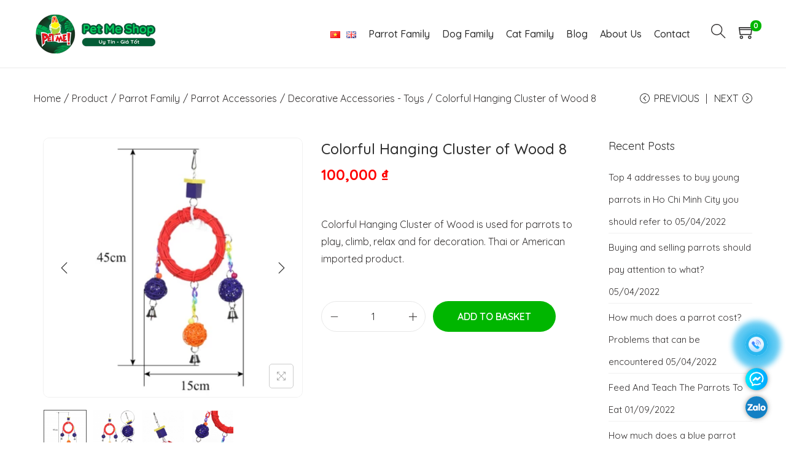

--- FILE ---
content_type: text/css
request_url: https://petmeshop.com/wp-content/cache/wpfc-minified/eifpk791/83pb8.css
body_size: 46034
content:
@charset "UTF-8";

:root{--wp-admin-theme-color:#3858e9;--wp-admin-theme-color--rgb:56,88,233;--wp-admin-theme-color-darker-10:#2145e6;--wp-admin-theme-color-darker-10--rgb:33,69,230;--wp-admin-theme-color-darker-20:#183ad6;--wp-admin-theme-color-darker-20--rgb:24,58,214;--wp-admin-border-width-focus:2px}@media (min-resolution:192dpi){:root{--wp-admin-border-width-focus:1.5px}}@media not (prefers-reduced-motion){.components-animate__appear{animation:components-animate__appear-animation .1s cubic-bezier(0,0,.2,1) 0s;animation-fill-mode:forwards}}.components-animate__appear.is-from-top,.components-animate__appear.is-from-top.is-from-left{transform-origin:top left}.components-animate__appear.is-from-top.is-from-right{transform-origin:top right}.components-animate__appear.is-from-bottom,.components-animate__appear.is-from-bottom.is-from-left{transform-origin:bottom left}.components-animate__appear.is-from-bottom.is-from-right{transform-origin:bottom right}@keyframes components-animate__appear-animation{0%{transform:translateY(-2em) scaleY(0) scaleX(0)}to{transform:translateY(0) scaleY(1) scaleX(1)}}@media not (prefers-reduced-motion){.components-animate__slide-in{animation:components-animate__slide-in-animation .1s cubic-bezier(0,0,.2,1);animation-fill-mode:forwards}.components-animate__slide-in.is-from-left{transform:translateX(100%)}.components-animate__slide-in.is-from-right{transform:translateX(-100%)}}@keyframes components-animate__slide-in-animation{to{transform:translateX(0)}}@media not (prefers-reduced-motion){.components-animate__loading{animation:components-animate__loading 1.6s ease-in-out infinite}}@keyframes components-animate__loading{0%{opacity:.5}50%{opacity:1}to{opacity:.5}}.components-autocomplete__popover .components-popover__content{min-width:200px;padding:8px}.components-autocomplete__result.components-button{display:flex;height:auto;min-height:36px;text-align:left;width:100%}.components-autocomplete__result.components-button:focus:not(:disabled){box-shadow:inset 0 0 0 1px #fff,0 0 0 var(--wp-admin-border-width-focus) var(--wp-admin-theme-color);outline:2px solid #0000}.components-badge{align-items:center;background-color:color-mix(in srgb,#fff 90%,var(--base-color));border-radius:2px;box-sizing:border-box;color:color-mix(in srgb,#000 50%,var(--base-color));display:inline-flex;font-size:12px;font-weight:400;gap:2px;line-height:20px;max-width:100%;min-height:24px;padding:0 8px}.components-badge *,.components-badge :after,.components-badge :before{box-sizing:inherit}.components-badge:where(.is-default){background-color:#f0f0f0;color:#2f2f2f}.components-badge.has-icon{padding-inline-start:4px}.components-badge.is-info{--base-color:#3858e9}.components-badge.is-warning{--base-color:#f0b849}.components-badge.is-error{--base-color:#cc1818}.components-badge.is-success{--base-color:#4ab866}.components-badge__icon{flex-shrink:0}.components-badge__content{overflow:hidden;text-overflow:ellipsis;white-space:nowrap}.components-button-group{display:inline-block}.components-button-group .components-button{border-radius:0;box-shadow:inset 0 0 0 1px #1e1e1e;color:#1e1e1e;display:inline-flex}.components-button-group .components-button+.components-button{margin-left:-1px}.components-button-group .components-button:first-child{border-radius:2px 0 0 2px}.components-button-group .components-button:last-child{border-radius:0 2px 2px 0}.components-button-group .components-button.is-primary,.components-button-group .components-button:focus{position:relative;z-index:1}.components-button-group .components-button.is-primary{box-shadow:inset 0 0 0 1px #1e1e1e}.components-button{align-items:center;-webkit-appearance:none;background:none;border:0;border-radius:2px;box-sizing:border-box;color:var(--wp-components-color-foreground,#1e1e1e);cursor:pointer;display:inline-flex;font-family:inherit;font-size:13px;height:36px;margin:0;padding:6px 12px;text-decoration:none}@media not (prefers-reduced-motion){.components-button{transition:box-shadow .1s linear}}.components-button.is-next-40px-default-size{height:40px}.components-button:hover:not(:disabled,[aria-disabled=true]),.components-button[aria-expanded=true]{color:var(--wp-components-color-accent,var(--wp-admin-theme-color,#3858e9))}.components-button:focus:not(:disabled){box-shadow:0 0 0 var(--wp-admin-border-width-focus) var(--wp-components-color-accent,var(--wp-admin-theme-color,#3858e9));outline:3px solid #0000}.components-button.is-primary{background:var(--wp-components-color-accent,var(--wp-admin-theme-color,#3858e9));color:var(--wp-components-color-accent-inverted,#fff);outline:1px solid #0000;text-decoration:none;text-shadow:none;white-space:nowrap}.components-button.is-primary:hover:not(:disabled){background:var(--wp-components-color-accent-darker-10,var(--wp-admin-theme-color-darker-10,#2145e6));color:var(--wp-components-color-accent-inverted,#fff)}.components-button.is-primary:active:not(:disabled){background:var(--wp-components-color-accent-darker-20,var(--wp-admin-theme-color-darker-20,#183ad6));border-color:var(--wp-components-color-accent-darker-20,var(--wp-admin-theme-color-darker-20,#183ad6));color:var(--wp-components-color-accent-inverted,#fff)}.components-button.is-primary:focus:not(:disabled){box-shadow:inset 0 0 0 1px var(--wp-components-color-background,#fff),0 0 0 var(--wp-admin-border-width-focus) var(--wp-components-color-accent,var(--wp-admin-theme-color,#3858e9))}.components-button.is-primary:disabled,.components-button.is-primary:disabled:active:enabled,.components-button.is-primary[aria-disabled=true],.components-button.is-primary[aria-disabled=true]:active:enabled,.components-button.is-primary[aria-disabled=true]:enabled{background:var(--wp-components-color-accent,var(--wp-admin-theme-color,#3858e9));border-color:var(--wp-components-color-accent,var(--wp-admin-theme-color,#3858e9));color:#fff6;outline:none}.components-button.is-primary:disabled:active:enabled:focus:enabled,.components-button.is-primary:disabled:focus:enabled,.components-button.is-primary[aria-disabled=true]:active:enabled:focus:enabled,.components-button.is-primary[aria-disabled=true]:enabled:focus:enabled,.components-button.is-primary[aria-disabled=true]:focus:enabled{box-shadow:inset 0 0 0 1px var(--wp-components-color-background,#fff),0 0 0 var(--wp-admin-border-width-focus) var(--wp-components-color-accent,var(--wp-admin-theme-color,#3858e9))}.components-button.is-primary.is-busy,.components-button.is-primary.is-busy:disabled,.components-button.is-primary.is-busy[aria-disabled=true]{background-image:linear-gradient(-45deg,var(--wp-components-color-accent,var(--wp-admin-theme-color,#3858e9)) 33%,var(--wp-components-color-accent-darker-20,var(--wp-admin-theme-color-darker-20,#183ad6)) 33%,var(--wp-components-color-accent-darker-20,var(--wp-admin-theme-color-darker-20,#183ad6)) 70%,var(--wp-components-color-accent,var(--wp-admin-theme-color,#3858e9)) 70%);background-size:100px 100%;border-color:var(--wp-components-color-accent,var(--wp-admin-theme-color,#3858e9));color:var(--wp-components-color-accent-inverted,#fff)}.components-button.is-secondary,.components-button.is-tertiary{outline:1px solid #0000}.components-button.is-secondary:active:not(:disabled),.components-button.is-tertiary:active:not(:disabled){box-shadow:none}.components-button.is-secondary:disabled,.components-button.is-secondary[aria-disabled=true],.components-button.is-secondary[aria-disabled=true]:hover,.components-button.is-tertiary:disabled,.components-button.is-tertiary[aria-disabled=true],.components-button.is-tertiary[aria-disabled=true]:hover{background:#0000;color:#949494;transform:none}.components-button.is-secondary{background:#0000;box-shadow:inset 0 0 0 1px var(--wp-components-color-accent,var(--wp-admin-theme-color,#3858e9)),0 0 0 currentColor;color:var(--wp-components-color-accent,var(--wp-admin-theme-color,#3858e9));outline:1px solid #0000;white-space:nowrap}.components-button.is-secondary:hover:not(:disabled,[aria-disabled=true],.is-pressed){background:color-mix(in srgb,var(--wp-components-color-accent,var(--wp-admin-theme-color,#3858e9)) 4%,#0000);box-shadow:inset 0 0 0 1px var(--wp-components-color-accent-darker-20,var(--wp-admin-theme-color-darker-20,#183ad6));color:var(--wp-components-color-accent-darker-20,var(--wp-admin-theme-color-darker-20,#183ad6))}.components-button.is-secondary:disabled:not(:focus),.components-button.is-secondary[aria-disabled=true]:hover:not(:focus),.components-button.is-secondary[aria-disabled=true]:not(:focus){box-shadow:inset 0 0 0 1px #ddd}.components-button.is-secondary:focus:not(:disabled){box-shadow:0 0 0 currentColor inset,0 0 0 var(--wp-admin-border-width-focus) var(--wp-components-color-accent,var(--wp-admin-theme-color,#3858e9))}.components-button.is-tertiary{background:#0000;color:var(--wp-components-color-accent,var(--wp-admin-theme-color,#3858e9));white-space:nowrap}.components-button.is-tertiary:hover:not(:disabled,[aria-disabled=true],.is-pressed){background:color-mix(in srgb,var(--wp-components-color-accent,var(--wp-admin-theme-color,#3858e9)) 4%,#0000);color:var(--wp-components-color-accent-darker-20,var(--wp-admin-theme-color-darker-20,#183ad6))}.components-button.is-tertiary:active:not(:disabled,[aria-disabled=true]){background:color-mix(in srgb,var(--wp-components-color-accent,var(--wp-admin-theme-color,#3858e9)) 8%,#0000)}p+.components-button.is-tertiary{margin-left:-6px}.components-button.is-tertiary:disabled:not(:focus),.components-button.is-tertiary[aria-disabled=true]:hover:not(:focus),.components-button.is-tertiary[aria-disabled=true]:not(:focus){box-shadow:none;outline:none}.components-button.is-destructive{--wp-components-color-accent:#cc1818;--wp-components-color-accent-darker-10:#9e1313;--wp-components-color-accent-darker-20:#710d0d}.components-button.is-destructive:not(.is-primary):not(.is-secondary):not(.is-tertiary):not(.is-link){color:#cc1818}.components-button.is-destructive:not(.is-primary):not(.is-secondary):not(.is-tertiary):not(.is-link):hover:not(:disabled,[aria-disabled=true]){color:#710d0d}.components-button.is-destructive:not(.is-primary):not(.is-secondary):not(.is-tertiary):not(.is-link):focus{box-shadow:0 0 0 var(--wp-admin-border-width-focus) #cc1818}.components-button.is-destructive:not(.is-primary):not(.is-secondary):not(.is-tertiary):not(.is-link):active:not(:disabled,[aria-disabled=true]){background:#ccc}.components-button.is-destructive:not(.is-primary):not(.is-secondary):not(.is-tertiary):not(.is-link):disabled,.components-button.is-destructive:not(.is-primary):not(.is-secondary):not(.is-tertiary):not(.is-link)[aria-disabled=true]{color:#949494}.components-button.is-destructive.is-secondary:hover:not(:disabled,[aria-disabled=true]),.components-button.is-destructive.is-tertiary:hover:not(:disabled,[aria-disabled=true]){background:#cc18180a}.components-button.is-destructive.is-secondary:active:not(:disabled,[aria-disabled=true]),.components-button.is-destructive.is-tertiary:active:not(:disabled,[aria-disabled=true]){background:#cc181814}.components-button.is-link{background:none;border:0;border-radius:0;box-shadow:none;color:var(--wp-components-color-accent,var(--wp-admin-theme-color,#3858e9));height:auto;margin:0;outline:none;padding:0;text-align:left;text-decoration:underline}@media not (prefers-reduced-motion){.components-button.is-link{transition-duration:.05s;transition-property:border,background,color;transition-timing-function:ease-in-out}}.components-button.is-link:focus{border-radius:2px}.components-button.is-link:disabled,.components-button.is-link[aria-disabled=true]{color:#949494}.components-button:not(:disabled,[aria-disabled=true]):active{color:var(--wp-components-color-foreground,#1e1e1e)}.components-button:disabled,.components-button[aria-disabled=true]{color:#949494;cursor:default}.components-button.is-busy,.components-button.is-secondary.is-busy,.components-button.is-secondary.is-busy:disabled,.components-button.is-secondary.is-busy[aria-disabled=true]{background-image:linear-gradient(-45deg,#fafafa 33%,#e0e0e0 0,#e0e0e0 70%,#fafafa 0);background-size:100px 100%}@media not (prefers-reduced-motion){.components-button.is-busy,.components-button.is-secondary.is-busy,.components-button.is-secondary.is-busy:disabled,.components-button.is-secondary.is-busy[aria-disabled=true]{animation:components-button__busy-animation 2.5s linear infinite}}.components-button.is-compact{height:32px}.components-button.is-compact.has-icon:not(.has-text){min-width:32px;padding:0;width:32px}.components-button.is-small{font-size:11px;height:24px;line-height:22px;padding:0 8px}.components-button.is-small.has-icon:not(.has-text){min-width:24px;padding:0;width:24px}.components-button.has-icon{justify-content:center;min-width:36px;padding:6px}.components-button.has-icon.is-next-40px-default-size{min-width:40px}.components-button.has-icon .dashicon{align-items:center;box-sizing:initial;display:inline-flex;justify-content:center;padding:2px}.components-button.has-icon.has-text{gap:4px;justify-content:start;padding-left:8px;padding-right:12px}.components-button.is-pressed,.components-button.is-pressed:hover{color:var(--wp-components-color-foreground-inverted,#fff)}.components-button.is-pressed:hover:not(:disabled,[aria-disabled=true]),.components-button.is-pressed:not(:disabled,[aria-disabled=true]){background:var(--wp-components-color-foreground,#1e1e1e)}.components-button.is-pressed:disabled,.components-button.is-pressed[aria-disabled=true]{color:#949494}.components-button.is-pressed:disabled:not(.is-primary):not(.is-secondary):not(.is-tertiary),.components-button.is-pressed[aria-disabled=true]:not(.is-primary):not(.is-secondary):not(.is-tertiary){background:#949494;color:var(--wp-components-color-foreground-inverted,#fff)}.components-button.is-pressed:focus:not(:disabled){box-shadow:inset 0 0 0 1px var(--wp-components-color-background,#fff),0 0 0 var(--wp-admin-border-width-focus) var(--wp-components-color-accent,var(--wp-admin-theme-color,#3858e9));outline:2px solid #0000}.components-button svg{fill:currentColor;outline:none}@media (forced-colors:active){.components-button svg{fill:CanvasText}}.components-button .components-visually-hidden{height:auto}@keyframes components-button__busy-animation{0%{background-position:200px 0}}.components-checkbox-control{--checkbox-input-size:24px;--checkbox-input-margin:8px}@media (min-width:600px){.components-checkbox-control{--checkbox-input-size:16px}}.components-checkbox-control__label{cursor:pointer;line-height:var(--checkbox-input-size)}.components-checkbox-control__input[type=checkbox]{appearance:none;background:#fff;border:1px solid #1e1e1e;border-radius:2px;box-shadow:0 0 0 #0000;clear:none;color:#1e1e1e;cursor:pointer;display:inline-block;font-family:-apple-system,BlinkMacSystemFont,Segoe UI,Roboto,Oxygen-Sans,Ubuntu,Cantarell,Helvetica Neue,sans-serif;font-size:16px;height:var(--checkbox-input-size);line-height:normal;line-height:0;margin:0 4px 0 0;outline:0;padding:6px 8px;padding:0!important;text-align:center;transition:none;vertical-align:top;width:var(--checkbox-input-size)}@media not (prefers-reduced-motion){.components-checkbox-control__input[type=checkbox]{transition:box-shadow .1s linear}}@media (min-width:600px){.components-checkbox-control__input[type=checkbox]{font-size:13px;line-height:normal}}.components-checkbox-control__input[type=checkbox]:focus{border-color:var(--wp-admin-theme-color);box-shadow:0 0 0 .5px var(--wp-admin-theme-color)}.components-checkbox-control__input[type=checkbox]::-webkit-input-placeholder{color:#1e1e1e9e}.components-checkbox-control__input[type=checkbox]::-moz-placeholder{color:#1e1e1e9e}.components-checkbox-control__input[type=checkbox]:-ms-input-placeholder{color:#1e1e1e9e}.components-checkbox-control__input[type=checkbox]:focus{box-shadow:0 0 0 2px #fff,0 0 0 4px var(--wp-admin-theme-color)}.components-checkbox-control__input[type=checkbox]:checked{background:var(--wp-admin-theme-color);border-color:var(--wp-admin-theme-color)}.components-checkbox-control__input[type=checkbox]:checked::-ms-check{opacity:0}.components-checkbox-control__input[type=checkbox]:checked:before,.components-checkbox-control__input[type=checkbox][aria-checked=mixed]:before{color:#fff;margin:-3px -5px}@media (min-width:782px){.components-checkbox-control__input[type=checkbox]:checked:before,.components-checkbox-control__input[type=checkbox][aria-checked=mixed]:before{margin:-4px 0 0 -5px}}.components-checkbox-control__input[type=checkbox][aria-checked=mixed]{background:var(--wp-admin-theme-color);border-color:var(--wp-admin-theme-color)}.components-checkbox-control__input[type=checkbox][aria-checked=mixed]:before{content:"\f460";display:inline-block;float:left;font:normal 30px/1 dashicons;vertical-align:middle;width:16px;speak:none;-webkit-font-smoothing:antialiased;-moz-osx-font-smoothing:grayscale}@media (min-width:782px){.components-checkbox-control__input[type=checkbox][aria-checked=mixed]:before{float:none;font-size:21px}}.components-checkbox-control__input[type=checkbox]:disabled,.components-checkbox-control__input[type=checkbox][aria-disabled=true]{background:#f0f0f0;border-color:#ddd;cursor:default;opacity:1}@media not (prefers-reduced-motion){.components-checkbox-control__input[type=checkbox]{transition:border-color .1s ease-in-out}}.components-checkbox-control__input[type=checkbox]:focus{box-shadow:0 0 0 var(--wp-admin-border-width-focus) #fff,0 0 0 calc(var(--wp-admin-border-width-focus)*2) var(--wp-admin-theme-color);outline:2px solid #0000;outline-offset:2px}.components-checkbox-control__input[type=checkbox]:checked,.components-checkbox-control__input[type=checkbox]:indeterminate{background:var(--wp-components-color-accent,var(--wp-admin-theme-color,#3858e9));border-color:var(--wp-components-color-accent,var(--wp-admin-theme-color,#3858e9))}.components-checkbox-control__input[type=checkbox]:checked::-ms-check,.components-checkbox-control__input[type=checkbox]:indeterminate::-ms-check{opacity:0}.components-checkbox-control__input[type=checkbox]:checked:before{content:none}.components-checkbox-control__input-container{aspect-ratio:1;display:inline-block;flex-shrink:0;line-height:1;margin-right:var(--checkbox-input-margin);position:relative;vertical-align:middle;width:var(--checkbox-input-size)}svg.components-checkbox-control__checked,svg.components-checkbox-control__indeterminate{--checkmark-size:var(--checkbox-input-size);fill:#fff;cursor:pointer;height:var(--checkmark-size);left:50%;pointer-events:none;position:absolute;top:50%;transform:translate(-50%,-50%);-webkit-user-select:none;user-select:none;width:var(--checkmark-size)}@media (min-width:600px){svg.components-checkbox-control__checked,svg.components-checkbox-control__indeterminate{--checkmark-size:calc(var(--checkbox-input-size) + 4px)}}.components-checkbox-control__help{display:inline-block;margin-inline-start:calc(var(--checkbox-input-size) + var(--checkbox-input-margin))}.components-circular-option-picker{display:inline-block;min-width:188px;width:100%}.components-circular-option-picker .components-circular-option-picker__custom-clear-wrapper{display:flex;justify-content:flex-end;margin-top:12px}.components-circular-option-picker .components-circular-option-picker__swatches{display:flex;flex-wrap:wrap;gap:12px;position:relative;z-index:1}.components-circular-option-picker>:not(.components-circular-option-picker__swatches){position:relative;z-index:0}.components-circular-option-picker__option-wrapper{display:inline-block;height:28px;transform:scale(1);vertical-align:top;width:28px}@media not (prefers-reduced-motion){.components-circular-option-picker__option-wrapper{transition:transform .1s ease;will-change:transform}}.components-circular-option-picker__option-wrapper:hover{transform:scale(1.2)}.components-circular-option-picker__option-wrapper>div{height:100%;width:100%}.components-circular-option-picker__option-wrapper:before{background:url("data:image/svg+xml;charset=utf-8,%3Csvg xmlns='http://www.w3.org/2000/svg' width='28' height='28' fill='none'%3E%3Cpath fill='%23555D65' d='M6 8V6H4v2zm2 0V6h2v2zm2 8H8v-2h2zm2 0v-2h2v2zm0 2v-2h-2v2H8v2h2v-2zm2 0v2h-2v-2zm2 0h-2v-2h2z'/%3E%3Cpath fill='%23555D65' fill-rule='evenodd' d='M18 18h2v-2h-2v-2h2v-2h-2v-2h2V8h-2v2h-2V8h-2v2h2v2h-2v2h2v2h2zm-2-4v-2h2v2z' clip-rule='evenodd'/%3E%3Cpath fill='%23555D65' d='M18 18v2h-2v-2z'/%3E%3Cpath fill='%23555D65' fill-rule='evenodd' d='M8 10V8H6v2H4v2h2v2H4v2h2v2H4v2h2v2H4v2h2v-2h2v2h2v-2h2v2h2v-2h2v2h2v-2h2v2h2v-2h2v-2h-2v-2h2v-2h-2v-2h2v-2h-2v-2h2V8h-2V6h2V4h-2v2h-2V4h-2v2h-2V4h-2v2h-2V4h-2v2h2v2h-2v2zm0 2v-2H6v2zm2 0v-2h2v2zm0 2v-2H8v2H6v2h2v2H6v2h2v2h2v-2h2v2h2v-2h2v2h2v-2h2v2h2v-2h-2v-2h2v-2h-2v-2h2v-2h-2v-2h2V8h-2V6h-2v2h-2V6h-2v2h-2v2h2v2h-2v2z' clip-rule='evenodd'/%3E%3Cpath fill='%23555D65' fill-rule='evenodd' d='M4 [base64] 4V2H2v2zm2 0V2h2v2zm0 2V4H4v2H2v2h2v2H2v2h2v2H2v2h2v2H2v2h2v2H2v2h2v2h2v-2h2v2h2v-2h2v2h2v-2h2v2h2v-2h2v2h2v-2h2v2h2v-2h-2v-2h2v-2h-2v-2h2v-2h-2v-2h2v-2h-2v-2h2V8h-2V6h2V4h-2V2h-2v2h-2V2h-2v2h-2V2h-2v2h-2V2h-2v2H8v2z' clip-rule='evenodd'/%3E%3C/svg%3E");border-radius:50%;bottom:1px;content:"";left:1px;position:absolute;right:1px;top:1px;z-index:-1}.components-circular-option-picker__option{aspect-ratio:1;background:#0000;border:none;border-radius:50%;box-shadow:inset 0 0 0 14px;cursor:pointer;display:inline-block;height:100%!important;vertical-align:top}@media not (prefers-reduced-motion){.components-circular-option-picker__option{transition:box-shadow .1s ease}}.components-circular-option-picker__option:hover{box-shadow:inset 0 0 0 14px!important}.components-circular-option-picker__option[aria-pressed=true],.components-circular-option-picker__option[aria-selected=true]{box-shadow:inset 0 0 0 4px;overflow:visible;position:relative;z-index:1}.components-circular-option-picker__option[aria-pressed=true]+svg,.components-circular-option-picker__option[aria-selected=true]+svg{border-radius:50%;left:2px;pointer-events:none;position:absolute;top:2px;z-index:2}.components-circular-option-picker__option:after{border:1px solid #0000;border-radius:50%;bottom:-1px;box-shadow:inset 0 0 0 1px #0003;box-sizing:inherit;content:"";left:-1px;position:absolute;right:-1px;top:-1px}.components-circular-option-picker__option:focus:after{border:2px solid #757575;border-radius:50%;box-shadow:inset 0 0 0 2px #fff;content:"";height:calc(100% + 4px);left:50%;position:absolute;top:50%;transform:translate(-50%,-50%);width:calc(100% + 4px)}.components-circular-option-picker__option.components-button:focus{background-color:initial;box-shadow:inset 0 0 0 14px;outline:none}.components-circular-option-picker__button-action .components-circular-option-picker__option{background:#fff;color:#fff}.components-circular-option-picker__dropdown-link-action{margin-right:16px}.components-circular-option-picker__dropdown-link-action .components-button{line-height:22px}.components-palette-edit__popover-gradient-picker{padding:8px;width:260px}.components-dropdown-menu__menu .components-palette-edit__menu-button{width:100%}.component-color-indicator{background:#fff linear-gradient(-45deg,#0000 48%,#ddd 0,#ddd 52%,#0000 0);border-radius:50%;box-shadow:inset 0 0 0 1px #0003;display:inline-block;height:20px;padding:0;width:20px}.components-combobox-control{width:100%}input.components-combobox-control__input[type=text]{border:none;box-shadow:none;font-family:inherit;font-size:16px;line-height:inherit;margin:0;min-height:auto;padding:2px;width:100%}@media (min-width:600px){input.components-combobox-control__input[type=text]{font-size:13px}}input.components-combobox-control__input[type=text]:focus{box-shadow:none;outline:none}.components-combobox-control__suggestions-container{align-items:flex-start;border:1px solid #949494;border-radius:2px;box-shadow:0 0 0 #0000;display:flex;flex-wrap:wrap;font-family:-apple-system,BlinkMacSystemFont,Segoe UI,Roboto,Oxygen-Sans,Ubuntu,Cantarell,Helvetica Neue,sans-serif;font-size:16px;line-height:normal;padding:0;width:100%}@media not (prefers-reduced-motion){.components-combobox-control__suggestions-container{transition:box-shadow .1s linear}}@media (min-width:600px){.components-combobox-control__suggestions-container{font-size:13px;line-height:normal}}.components-combobox-control__suggestions-container:focus{border-color:var(--wp-admin-theme-color);box-shadow:0 0 0 .5px var(--wp-admin-theme-color);outline:2px solid #0000}.components-combobox-control__suggestions-container::-webkit-input-placeholder{color:#1e1e1e9e}.components-combobox-control__suggestions-container::-moz-placeholder{color:#1e1e1e9e}.components-combobox-control__suggestions-container:-ms-input-placeholder{color:#1e1e1e9e}.components-combobox-control__suggestions-container:focus-within{border-color:var(--wp-admin-theme-color);box-shadow:0 0 0 .5px var(--wp-admin-theme-color);outline:2px solid #0000}.components-combobox-control__suggestions-container .components-spinner{margin:0}.components-color-palette__custom-color-wrapper{position:relative;z-index:0}.components-color-palette__custom-color-button{background:none;border:none;border-radius:4px 4px 0 0;box-shadow:inset 0 0 0 1px #0003;box-sizing:border-box;cursor:pointer;height:64px;outline:1px solid #0000;position:relative;width:100%}.components-color-palette__custom-color-button:focus{box-shadow:inset 0 0 0 var(--wp-admin-border-width-focus) var(--wp-components-color-accent,var(--wp-admin-theme-color,#3858e9));outline-width:2px}.components-color-palette__custom-color-button:after{background-image:repeating-linear-gradient(45deg,#e0e0e0 25%,#0000 0,#0000 75%,#e0e0e0 0,#e0e0e0),repeating-linear-gradient(45deg,#e0e0e0 25%,#0000 0,#0000 75%,#e0e0e0 0,#e0e0e0);background-position:0 0,24px 24px;background-size:48px 48px;border-radius:3px 3px 0 0;content:"";inset:1px;position:absolute;z-index:-1}.components-color-palette__custom-color-text-wrapper{border-radius:0 0 4px 4px;box-shadow:inset 0 -1px 0 0 #0003,inset 1px 0 0 0 #0003,inset -1px 0 0 0 #0003;font-size:13px;padding:12px 16px;position:relative}.components-color-palette__custom-color-name{color:var(--wp-components-color-foreground,#1e1e1e);margin:0 1px}.components-color-palette__custom-color-value{color:#757575}.components-color-palette__custom-color-value--is-hex{text-transform:uppercase}.components-color-palette__custom-color-value:empty:after{content:"​";visibility:hidden}.components-custom-gradient-picker__gradient-bar{border-radius:2px;height:48px;position:relative;width:100%;z-index:1}.components-custom-gradient-picker__gradient-bar.has-gradient{background-image:repeating-linear-gradient(45deg,#e0e0e0 25%,#0000 0,#0000 75%,#e0e0e0 0,#e0e0e0),repeating-linear-gradient(45deg,#e0e0e0 25%,#0000 0,#0000 75%,#e0e0e0 0,#e0e0e0);background-position:0 0,12px 12px;background-size:24px 24px}.components-custom-gradient-picker__gradient-bar .components-custom-gradient-picker__gradient-bar-background{inset:0;position:absolute}.components-custom-gradient-picker__gradient-bar .components-custom-gradient-picker__markers-container{margin-left:auto;margin-right:auto;position:relative;width:calc(100% - 48px)}.components-custom-gradient-picker__gradient-bar .components-custom-gradient-picker__control-point-dropdown{display:flex;height:16px;position:absolute;top:16px;width:16px}.components-custom-gradient-picker__gradient-bar .components-custom-gradient-picker__insert-point-dropdown{background:#fff;border-radius:50%;color:#1e1e1e;height:inherit;min-width:16px!important;padding:2px;position:relative;width:inherit}.components-custom-gradient-picker__gradient-bar .components-custom-gradient-picker__insert-point-dropdown svg{height:100%;width:100%}.components-custom-gradient-picker__gradient-bar .components-custom-gradient-picker__control-point-button{border-radius:50%;box-shadow:inset 0 0 0 var(--wp-admin-border-width-focus) #fff,0 0 2px 0 #00000040;height:inherit;outline:2px solid #0000;padding:0;width:inherit}.components-custom-gradient-picker__gradient-bar .components-custom-gradient-picker__control-point-button.is-active,.components-custom-gradient-picker__gradient-bar .components-custom-gradient-picker__control-point-button:focus{box-shadow:inset 0 0 0 calc(var(--wp-admin-border-width-focus)*2) #fff,0 0 2px 0 #00000040;outline:1.5px solid #0000}.components-custom-gradient-picker__remove-control-point-wrapper{padding-bottom:8px}.components-custom-gradient-picker__inserter{direction:ltr}.components-custom-gradient-picker__liner-gradient-indicator{display:inline-block;flex:0 auto;height:20px;width:20px}.components-custom-gradient-picker__ui-line{position:relative;z-index:0}.block-editor-dimension-control .components-base-control__field{align-items:center;display:flex}.block-editor-dimension-control .components-base-control__label{align-items:center;display:flex;margin-bottom:0;margin-right:1em}.block-editor-dimension-control .components-base-control__label .dashicon{margin-right:.5em}.block-editor-dimension-control.is-manual .components-base-control__label{width:10em}body.is-dragging-components-draggable{cursor:move;cursor:grabbing!important}.components-draggable__invisible-drag-image{height:50px;left:-1000px;position:fixed;width:50px}.components-draggable__clone{background:#0000;padding:0;pointer-events:none;position:fixed;z-index:1000000000}.components-drop-zone{border-radius:2px;bottom:0;left:0;opacity:0;position:absolute;right:0;top:0;visibility:hidden;z-index:40}.components-drop-zone.is-active{opacity:1;visibility:visible}.components-drop-zone .components-drop-zone__content{align-items:center;background-color:var(--wp-components-color-accent,var(--wp-admin-theme-color,#3858e9));bottom:0;color:#fff;display:flex;height:100%;justify-content:center;left:0;opacity:0;pointer-events:none;position:absolute;right:0;text-align:center;top:0;width:100%;z-index:50}.components-drop-zone .components-drop-zone__content-inner{opacity:0;transform:scale(.9)}.components-drop-zone.is-active.is-dragging-over-element .components-drop-zone__content{opacity:1}@media not (prefers-reduced-motion){.components-drop-zone.is-active.is-dragging-over-element .components-drop-zone__content{transition:opacity .2s ease-in-out}}.components-drop-zone.is-active.is-dragging-over-element .components-drop-zone__content-inner{opacity:1;transform:scale(1)}@media not (prefers-reduced-motion){.components-drop-zone.is-active.is-dragging-over-element .components-drop-zone__content-inner{transition:opacity .1s ease-in-out .1s,transform .1s ease-in-out .1s}}.components-drop-zone__content-icon,.components-drop-zone__content-text{display:block}.components-drop-zone__content-icon{line-height:0;margin:0 auto 8px;fill:currentColor;pointer-events:none}.components-drop-zone__content-text{font-family:-apple-system,BlinkMacSystemFont,Segoe UI,Roboto,Oxygen-Sans,Ubuntu,Cantarell,Helvetica Neue,sans-serif;font-size:13px}.components-dropdown{display:inline-block}.components-dropdown__content .components-popover__content{padding:8px}.components-dropdown__content .components-popover__content:has(.components-menu-group){padding:0}.components-dropdown__content .components-popover__content:has(.components-menu-group) .components-dropdown-menu__menu>.components-menu-item__button,.components-dropdown__content .components-popover__content:has(.components-menu-group)>.components-menu-item__button{margin:8px;width:auto}.components-dropdown__content [role=menuitem]{white-space:nowrap}.components-dropdown__content .components-menu-group{padding:8px}.components-dropdown__content .components-menu-group+.components-menu-group{border-top:1px solid #ccc;padding:8px}.components-dropdown__content.is-alternate .components-menu-group+.components-menu-group{border-color:#1e1e1e}.components-dropdown-menu__toggle{vertical-align:top}.components-dropdown-menu__menu{font-family:-apple-system,BlinkMacSystemFont,Segoe UI,Roboto,Oxygen-Sans,Ubuntu,Cantarell,Helvetica Neue,sans-serif;font-size:13px;line-height:1.4;width:100%}.components-dropdown-menu__menu .components-dropdown-menu__menu-item,.components-dropdown-menu__menu .components-menu-item{cursor:pointer;outline:none;padding:6px;white-space:nowrap;width:100%}.components-dropdown-menu__menu .components-dropdown-menu__menu-item.has-separator,.components-dropdown-menu__menu .components-menu-item.has-separator{margin-top:6px;overflow:visible;position:relative}.components-dropdown-menu__menu .components-dropdown-menu__menu-item.has-separator:before,.components-dropdown-menu__menu .components-menu-item.has-separator:before{background-color:#ddd;box-sizing:initial;content:"";display:block;height:1px;left:0;position:absolute;right:0;top:-3px}.components-dropdown-menu__menu .components-dropdown-menu__menu-item.is-active .dashicon,.components-dropdown-menu__menu .components-dropdown-menu__menu-item.is-active svg,.components-dropdown-menu__menu .components-menu-item.is-active .dashicon,.components-dropdown-menu__menu .components-menu-item.is-active svg{background:#1e1e1e;border-radius:1px;box-shadow:0 0 0 1px #1e1e1e;color:#fff}.components-dropdown-menu__menu .components-dropdown-menu__menu-item.is-icon-only,.components-dropdown-menu__menu .components-menu-item.is-icon-only{width:auto}.components-dropdown-menu__menu .components-menu-item__button,.components-dropdown-menu__menu .components-menu-item__button.components-button{height:auto;min-height:40px;padding-left:8px;padding-right:8px;text-align:left}.components-duotone-picker__color-indicator:before{background:#0000}.components-duotone-picker__color-indicator>.components-button,.components-duotone-picker__color-indicator>.components-button.is-pressed:hover:not(:disabled){background:linear-gradient(-45deg,#0000 48%,#ddd 0,#ddd 52%,#0000 0);color:#0000}.components-duotone-picker__color-indicator>.components-button:not([aria-disabled=true]):active{color:#0000}.components-color-list-picker,.components-color-list-picker__swatch-button{width:100%}.components-color-list-picker__color-picker{margin:8px 0}.components-color-list-picker__swatch-color{margin:2px}.components-external-link{text-decoration:none}.components-external-link__contents{text-decoration:underline}.components-external-link__icon{font-weight:400;margin-left:.5ch}.components-form-toggle{display:inline-block;height:16px;position:relative}.components-form-toggle .components-form-toggle__track{background-color:#fff;border:1px solid #949494;border-radius:8px;box-sizing:border-box;content:"";display:inline-block;height:16px;overflow:hidden;position:relative;vertical-align:top;width:32px}@media not (prefers-reduced-motion){.components-form-toggle .components-form-toggle__track{transition:background-color .2s ease,border-color .2s ease}}.components-form-toggle .components-form-toggle__track:after{border-top:16px solid #0000;box-sizing:border-box;content:"";inset:0;opacity:0;position:absolute}@media not (prefers-reduced-motion){.components-form-toggle .components-form-toggle__track:after{transition:opacity .2s ease}}.components-form-toggle .components-form-toggle__thumb{background-color:#1e1e1e;border:6px solid #0000;border-radius:50%;box-shadow:0 1px 1px #00000008,0 1px 2px #00000005,0 3px 3px #00000005,0 4px 4px #00000003;box-sizing:border-box;display:block;height:12px;left:2px;position:absolute;top:2px;width:12px}@media not (prefers-reduced-motion){.components-form-toggle .components-form-toggle__thumb{transition:transform .2s ease,background-color .2s ease-out}}.components-form-toggle.is-checked .components-form-toggle__track{background-color:var(--wp-components-color-accent,var(--wp-admin-theme-color,#3858e9));border-color:var(--wp-components-color-accent,var(--wp-admin-theme-color,#3858e9))}.components-form-toggle.is-checked .components-form-toggle__track:after{opacity:1}.components-form-toggle .components-form-toggle__input:focus+.components-form-toggle__track{box-shadow:0 0 0 var(--wp-admin-border-width-focus) #fff,0 0 0 calc(var(--wp-admin-border-width-focus)*2) var(--wp-components-color-accent,var(--wp-admin-theme-color,#3858e9));outline:2px solid #0000;outline-offset:2px}.components-form-toggle.is-checked .components-form-toggle__thumb{background-color:#fff;border-width:0;transform:translateX(16px)}.components-disabled .components-form-toggle,.components-form-toggle.is-disabled{opacity:.3}.components-form-toggle input.components-form-toggle__input[type=checkbox]{border:none;height:100%;left:0;margin:0;opacity:0;padding:0;position:absolute;top:0;width:100%;z-index:1}.components-form-toggle input.components-form-toggle__input[type=checkbox]:checked{background:none}.components-form-toggle input.components-form-toggle__input[type=checkbox]:before{content:""}.components-form-toggle input.components-form-toggle__input[type=checkbox]:not(:disabled,[aria-disabled=true]){cursor:pointer}.components-form-token-field__input-container{border:1px solid #949494;border-radius:2px;box-shadow:0 0 0 #0000;cursor:text;font-family:-apple-system,BlinkMacSystemFont,Segoe UI,Roboto,Oxygen-Sans,Ubuntu,Cantarell,Helvetica Neue,sans-serif;font-size:16px;line-height:normal;padding:0;width:100%}@media not (prefers-reduced-motion){.components-form-token-field__input-container{transition:box-shadow .1s linear}}@media (min-width:600px){.components-form-token-field__input-container{font-size:13px;line-height:normal}}.components-form-token-field__input-container:focus{border-color:var(--wp-admin-theme-color);box-shadow:0 0 0 .5px var(--wp-admin-theme-color);outline:2px solid #0000}.components-form-token-field__input-container::-webkit-input-placeholder{color:#1e1e1e9e}.components-form-token-field__input-container::-moz-placeholder{color:#1e1e1e9e}.components-form-token-field__input-container:-ms-input-placeholder{color:#1e1e1e9e}.components-form-token-field__input-container.is-disabled{background:#ddd;border-color:#ddd}.components-form-token-field__input-container.is-active{border-color:var(--wp-admin-theme-color);box-shadow:0 0 0 .5px var(--wp-admin-theme-color);outline:2px solid #0000}.components-form-token-field__input-container input[type=text].components-form-token-field__input{background:inherit;border:0;box-shadow:none;color:#1e1e1e;display:inline-block;flex:1;font-family:inherit;font-size:16px;margin-left:4px;max-width:100%;min-height:24px;min-width:50px;padding:0;width:100%}@media (min-width:600px){.components-form-token-field__input-container input[type=text].components-form-token-field__input{font-size:13px}}.components-form-token-field.is-active .components-form-token-field__input-container input[type=text].components-form-token-field__input,.components-form-token-field__input-container input[type=text].components-form-token-field__input:focus{box-shadow:none;outline:none}.components-form-token-field__input-container .components-form-token-field__token+input[type=text].components-form-token-field__input{width:auto}.components-form-token-field__token{color:#1e1e1e;display:flex;font-size:13px;max-width:100%}.components-form-token-field__token.is-success .components-form-token-field__remove-token,.components-form-token-field__token.is-success .components-form-token-field__token-text{background:#4ab866}.components-form-token-field__token.is-error .components-form-token-field__remove-token,.components-form-token-field__token.is-error .components-form-token-field__token-text{background:#cc1818}.components-form-token-field__token.is-validating .components-form-token-field__remove-token,.components-form-token-field__token.is-validating .components-form-token-field__token-text{color:#757575}.components-form-token-field__token.is-borderless{padding:0 24px 0 0;position:relative}.components-form-token-field__token.is-borderless .components-form-token-field__token-text{background:#0000}.components-form-token-field__token.is-borderless:not(.is-disabled) .components-form-token-field__token-text{color:var(--wp-components-color-accent,var(--wp-admin-theme-color,#3858e9))}.components-form-token-field__token.is-borderless .components-form-token-field__remove-token{background:#0000;color:#757575;position:absolute;right:0;top:1px}.components-form-token-field__token.is-borderless.is-success .components-form-token-field__token-text{color:#4ab866}.components-form-token-field__token.is-borderless.is-error .components-form-token-field__token-text{color:#cc1818;padding:0 4px 0 6px}.components-form-token-field__token.is-borderless.is-validating .components-form-token-field__token-text{color:#1e1e1e}.components-form-token-field__remove-token.components-button,.components-form-token-field__token-text{background:#ddd;display:inline-block;height:auto;min-width:unset}@media not (prefers-reduced-motion){.components-form-token-field__remove-token.components-button,.components-form-token-field__token-text{transition:all .2s cubic-bezier(.4,1,.4,1)}}.components-form-token-field__token-text{border-radius:1px 0 0 1px;line-height:24px;overflow:hidden;padding:0 0 0 8px;text-overflow:ellipsis;white-space:nowrap}.components-form-token-field__remove-token.components-button{border-radius:0 1px 1px 0;color:#1e1e1e;line-height:10px;overflow:initial}.components-form-token-field__remove-token.components-button:hover:not(:disabled){color:#1e1e1e}.components-form-token-field__suggestions-list{box-shadow:inset 0 1px 0 0 #949494;flex:1 0 100%;list-style:none;margin:0;max-height:128px;min-width:100%;overflow-y:auto;padding:0}@media not (prefers-reduced-motion){.components-form-token-field__suggestions-list{transition:all .15s ease-in-out}}.components-form-token-field__suggestion{box-sizing:border-box;color:#1e1e1e;display:block;font-size:13px;margin:0;min-height:32px;padding:8px 12px}.components-form-token-field__suggestion.is-selected{background:var(--wp-components-color-accent,var(--wp-admin-theme-color,#3858e9));color:#fff}.components-form-token-field__suggestion[aria-disabled=true]{color:#949494;pointer-events:none}.components-form-token-field__suggestion[aria-disabled=true].is-selected{background-color:rgba(var(--wp-components-color-accent--rgb,var(--wp-admin-theme-color--rgb)),.04)}.components-form-token-field__suggestion:not(.is-empty){cursor:pointer}@media (min-width:600px){.components-guide{width:600px}}.components-guide .components-modal__content{margin-top:0;padding:0}.components-guide .components-modal__content:before{content:none}.components-guide .components-modal__header{border-bottom:none;height:60px;padding:0;position:sticky}.components-guide .components-modal__header .components-button{align-self:flex-start;margin:8px 8px 0 0;position:static}.components-guide .components-modal__header .components-button:hover svg{fill:#fff}.components-guide .components-guide__container{display:flex;flex-direction:column;justify-content:space-between;margin-top:-60px;min-height:100%}.components-guide .components-guide__page{display:flex;flex-direction:column;justify-content:center;position:relative}@media (min-width:600px){.components-guide .components-guide__page{min-height:300px}}.components-guide .components-guide__footer{align-content:center;display:flex;height:36px;justify-content:center;margin:0 0 24px;padding:0 32px;position:relative;width:100%}.components-guide .components-guide__page-control{margin:0;text-align:center}.components-guide .components-guide__page-control li{display:inline-block;margin:0}.components-guide .components-guide__page-control .components-button{color:#e0e0e0;margin:-6px 0}.components-guide .components-guide__page-control li[aria-current=step] .components-button{color:var(--wp-components-color-accent,var(--wp-admin-theme-color,#3858e9))}.components-modal__frame.components-guide{border:none;max-height:575px;min-width:312px}@media (max-width:600px){.components-modal__frame.components-guide{margin:auto;max-width:calc(100vw - 32px)}}.components-button.components-guide__back-button,.components-button.components-guide__finish-button,.components-button.components-guide__forward-button{position:absolute}.components-button.components-guide__back-button{left:32px}.components-button.components-guide__finish-button,.components-button.components-guide__forward-button{right:32px}[role=region]{position:relative}.is-focusing-regions [role=region]:focus:after,[role=region].interface-interface-skeleton__content:focus-visible:after{bottom:0;content:"";left:0;pointer-events:none;position:absolute;right:0;top:0;z-index:1000000}.is-focusing-regions .editor-post-publish-panel,.is-focusing-regions .interface-interface-skeleton__actions .editor-layout__toggle-entities-saved-states-panel,.is-focusing-regions .interface-interface-skeleton__actions .editor-layout__toggle-publish-panel,.is-focusing-regions .interface-interface-skeleton__sidebar .editor-layout__toggle-sidebar-panel,.is-focusing-regions [role=region]:focus:after,.is-focusing-regions.is-distraction-free .interface-interface-skeleton__header .edit-post-header,[role=region].interface-interface-skeleton__content:focus-visible:after{outline-color:var(--wp-admin-theme-color);outline-offset:calc(((-1*var(--wp-admin-border-width-focus))/var(--wp-block-editor-iframe-zoom-out-scale, 1))*2);outline-style:solid;outline-width:calc((var(--wp-admin-border-width-focus)/var(--wp-block-editor-iframe-zoom-out-scale, 1))*2)}.components-menu-group+.components-menu-group{border-top:1px solid #1e1e1e;padding-top:8px}.components-menu-group+.components-menu-group.has-hidden-separator{border-top:none;margin-top:0;padding-top:0}.components-menu-group:has(>div:empty){display:none}.components-menu-group__label{color:#757575;font-size:11px;font-weight:500;margin-bottom:12px;margin-top:4px;padding:0 8px;text-transform:uppercase;white-space:nowrap}.components-menu-item__button,.components-menu-item__button.components-button{width:100%}.components-menu-item__button.components-button[role=menuitemcheckbox] .components-menu-item__item:only-child,.components-menu-item__button.components-button[role=menuitemradio] .components-menu-item__item:only-child,.components-menu-item__button[role=menuitemcheckbox] .components-menu-item__item:only-child,.components-menu-item__button[role=menuitemradio] .components-menu-item__item:only-child{box-sizing:initial;padding-right:48px}.components-menu-item__button .components-menu-items__item-icon,.components-menu-item__button.components-button .components-menu-items__item-icon{display:inline-block;flex:0 0 auto}.components-menu-item__button .components-menu-items__item-icon.has-icon-right,.components-menu-item__button.components-button .components-menu-items__item-icon.has-icon-right{margin-left:24px;margin-right:-2px}.components-menu-item__button .components-menu-item__shortcut+.components-menu-items__item-icon.has-icon-right,.components-menu-item__button.components-button .components-menu-item__shortcut+.components-menu-items__item-icon.has-icon-right{margin-left:8px}.components-menu-item__button .block-editor-block-icon,.components-menu-item__button.components-button .block-editor-block-icon{margin-left:-2px;margin-right:8px}.components-menu-item__button.components-button.is-primary,.components-menu-item__button.is-primary{justify-content:center}.components-menu-item__button.components-button.is-primary .components-menu-item__item,.components-menu-item__button.is-primary .components-menu-item__item{margin-right:0}.components-menu-item__button.components-button:disabled.is-tertiary,.components-menu-item__button.components-button[aria-disabled=true].is-tertiary,.components-menu-item__button:disabled.is-tertiary,.components-menu-item__button[aria-disabled=true].is-tertiary{background:none;color:var(--wp-components-color-accent-darker-10,var(--wp-admin-theme-color-darker-10,#2145e6));opacity:.3}.components-menu-item__info-wrapper{display:flex;flex-direction:column;margin-right:auto}.components-menu-item__info{color:#757575;font-size:12px;margin-top:4px;white-space:normal}.components-menu-item__item{align-items:center;display:inline-flex;margin-right:auto;min-width:160px;white-space:nowrap}.components-menu-item__shortcut{align-self:center;color:currentColor;display:none;margin-left:auto;margin-right:0;padding-left:24px}@media (min-width:480px){.components-menu-item__shortcut{display:inline}}.components-menu-items-choice,.components-menu-items-choice.components-button{height:auto;min-height:40px}.components-menu-items-choice svg,.components-menu-items-choice.components-button svg{margin-right:12px}.components-menu-items-choice.components-button.has-icon,.components-menu-items-choice.has-icon{padding-left:12px}.components-modal__screen-overlay{background-color:#00000059;bottom:0;display:flex;left:0;position:fixed;right:0;top:0;z-index:100000}@keyframes __wp-base-styles-fade-in{0%{opacity:0}to{opacity:1}}@media not (prefers-reduced-motion){.components-modal__screen-overlay{animation:__wp-base-styles-fade-in .08s linear 0s;animation-fill-mode:forwards}}@keyframes __wp-base-styles-fade-out{0%{opacity:1}to{opacity:0}}@media not (prefers-reduced-motion){.components-modal__screen-overlay.is-animating-out{animation:__wp-base-styles-fade-out .08s linear 80ms;animation-fill-mode:forwards}}.components-modal__frame{animation-fill-mode:forwards;animation-name:components-modal__appear-animation;animation-timing-function:cubic-bezier(.29,0,0,1);background:#fff;border-radius:8px 8px 0 0;box-shadow:0 5px 15px #00000014,0 15px 27px #00000012,0 30px 36px #0000000a,0 50px 43px #00000005;box-sizing:border-box;display:flex;margin:40px 0 0;overflow:hidden;width:100%}.components-modal__frame *,.components-modal__frame :after,.components-modal__frame :before{box-sizing:inherit}@media not (prefers-reduced-motion){.components-modal__frame{animation-duration:var(--modal-frame-animation-duration)}}.components-modal__screen-overlay.is-animating-out .components-modal__frame{animation-name:components-modal__disappear-animation;animation-timing-function:cubic-bezier(1,0,.2,1)}@media (min-width:600px){.components-modal__frame{border-radius:8px;margin:auto;max-height:calc(100% - 120px);max-width:calc(100% - 32px);min-width:350px;width:auto}}@media (min-width:600px) and (min-width:600px){.components-modal__frame.is-full-screen{height:calc(100% - 32px);max-height:none;width:calc(100% - 32px)}}@media (min-width:600px) and (min-width:782px){.components-modal__frame.is-full-screen{height:calc(100% - 80px);max-width:none;width:calc(100% - 80px)}}@media (min-width:600px){.components-modal__frame.has-size-large,.components-modal__frame.has-size-medium,.components-modal__frame.has-size-small{width:100%}.components-modal__frame.has-size-small{max-width:384px}.components-modal__frame.has-size-medium{max-width:512px}.components-modal__frame.has-size-large{max-width:840px}}@media (min-width:960px){.components-modal__frame{max-height:70%}}@keyframes components-modal__appear-animation{0%{opacity:0;transform:scale(.9)}to{opacity:1;transform:scale(1)}}@keyframes components-modal__disappear-animation{0%{opacity:1;transform:scale(1)}to{opacity:0;transform:scale(.9)}}.components-modal__header{align-items:center;border-bottom:1px solid #0000;box-sizing:border-box;display:flex;flex-direction:row;height:72px;justify-content:space-between;left:0;padding:24px 32px 8px;position:absolute;top:0;width:100%;z-index:10}.components-modal__header .components-modal__header-heading{font-size:1.2rem;font-weight:600}.components-modal__header h1{line-height:1;margin:0}.components-modal__content.has-scrolled-content:not(.hide-header) .components-modal__header{border-bottom-color:#ddd}.components-modal__header+p{margin-top:0}.components-modal__header-heading-container{align-items:center;display:flex;flex-direction:row;flex-grow:1;justify-content:left}.components-modal__header-icon-container{display:inline-block}.components-modal__header-icon-container svg{max-height:36px;max-width:36px;padding:8px}.components-modal__content{flex:1;margin-top:72px;overflow:auto;padding:4px 32px 32px}.components-modal__content.hide-header{margin-top:0;padding-top:32px}.components-modal__content.is-scrollable:focus-visible{box-shadow:inset 0 0 0 var(--wp-admin-border-width-focus) var(--wp-components-color-accent,var(--wp-admin-theme-color,#3858e9));outline:2px solid #0000;outline-offset:-2px}.components-notice{align-items:center;background-color:#fff;border-left:4px solid var(--wp-components-color-accent,var(--wp-admin-theme-color,#3858e9));color:#1e1e1e;display:flex;font-family:-apple-system,BlinkMacSystemFont,Segoe UI,Roboto,Oxygen-Sans,Ubuntu,Cantarell,Helvetica Neue,sans-serif;font-size:13px;padding:8px 12px}.components-notice.is-dismissible{position:relative}.components-notice.is-success{background-color:#eff9f1;border-left-color:#4ab866}.components-notice.is-warning{background-color:#fef8ee;border-left-color:#f0b849}.components-notice.is-error{background-color:#f4a2a2;border-left-color:#cc1818}.components-notice__content{flex-grow:1;margin:4px 25px 4px 0}.components-notice__actions{display:flex;flex-wrap:wrap}.components-notice__action.components-button{margin-right:8px}.components-notice__action.components-button,.components-notice__action.components-button.is-link{margin-left:12px}.components-notice__action.components-button.is-secondary{vertical-align:initial}.components-notice__dismiss{align-self:flex-start;color:#757575;flex-shrink:0}.components-notice__dismiss:not(:disabled):not([aria-disabled=true]):focus,.components-notice__dismiss:not(:disabled):not([aria-disabled=true]):not(.is-secondary):active,.components-notice__dismiss:not(:disabled):not([aria-disabled=true]):not(.is-secondary):hover{background-color:initial;color:#1e1e1e}.components-notice__dismiss:not(:disabled):not([aria-disabled=true]):not(.is-secondary):hover{box-shadow:none}.components-notice-list{box-sizing:border-box;max-width:100vw}.components-notice-list .components-notice__content{line-height:2;margin-bottom:12px;margin-top:12px}.components-notice-list .components-notice__action.components-button{display:block;margin-left:0;margin-top:8px}.components-panel{background:#fff;border:1px solid #e0e0e0}.components-panel>.components-panel__body:first-child,.components-panel>.components-panel__header:first-child{margin-top:-1px}.components-panel>.components-panel__body:last-child,.components-panel>.components-panel__header:last-child{border-bottom-width:0}.components-panel+.components-panel{margin-top:-1px}.components-panel__body{border-bottom:1px solid #e0e0e0;border-top:1px solid #e0e0e0}.components-panel__body h3{margin:0 0 .5em}.components-panel__body.is-opened{padding:16px}.components-panel__header{align-items:center;border-bottom:1px solid #ddd;box-sizing:initial;display:flex;flex-shrink:0;height:47px;justify-content:space-between;padding:0 16px}.components-panel__header h2{color:inherit;font-size:inherit;margin:0}.components-panel__body+.components-panel__body,.components-panel__body+.components-panel__header,.components-panel__header+.components-panel__body,.components-panel__header+.components-panel__header{margin-top:-1px}.components-panel__body>.components-panel__body-title{display:block;font-size:inherit;margin-bottom:0;margin-top:0;padding:0}@media not (prefers-reduced-motion){.components-panel__body>.components-panel__body-title{transition:background .1s ease-in-out}}.components-panel__body.is-opened>.components-panel__body-title{margin:-16px -16px 5px}.components-panel__body>.components-panel__body-title:hover{background:#f0f0f0;border:none}.components-panel__body-toggle.components-button{border:none;box-shadow:none;color:#1e1e1e;font-weight:500;height:auto;outline:none;padding:16px 48px 16px 16px;position:relative;text-align:left;width:100%}@media not (prefers-reduced-motion){.components-panel__body-toggle.components-button{transition:background .1s ease-in-out}}.components-panel__body-toggle.components-button:focus{border-radius:0;box-shadow:inset 0 0 0 var(--wp-admin-border-width-focus) var(--wp-components-color-accent,var(--wp-admin-theme-color,#3858e9))}.components-panel__body-toggle.components-button .components-panel__arrow{color:#1e1e1e;position:absolute;right:16px;top:50%;transform:translateY(-50%);fill:currentColor}@media not (prefers-reduced-motion){.components-panel__body-toggle.components-button .components-panel__arrow{transition:color .1s ease-in-out}}body.rtl .components-panel__body-toggle.components-button .dashicons-arrow-right{-ms-filter:fliph;filter:FlipH;margin-top:-10px;transform:scaleX(-1)}.components-panel__icon{color:#757575;margin:-2px 0 -2px 6px}.components-panel__body-toggle-icon{margin-right:-5px}.components-panel__color-title{float:left;height:19px}.components-panel__row{align-items:center;display:flex;justify-content:space-between;margin-top:8px;min-height:36px}.components-panel__row select{min-width:0}.components-panel__row label{flex-shrink:0;margin-right:12px;max-width:75%}.components-panel__row:empty,.components-panel__row:first-of-type{margin-top:0}.components-panel .circle-picker{padding-bottom:20px}.components-placeholder.components-placeholder{align-items:flex-start;box-sizing:border-box;color:#1e1e1e;display:flex;flex-direction:column;font-size:13px;gap:16px;margin:0;padding:24px;position:relative;text-align:left;width:100%;-moz-font-smoothing:subpixel-antialiased;-webkit-font-smoothing:subpixel-antialiased;background-color:#fff;border-radius:2px;box-shadow:inset 0 0 0 1px #1e1e1e;outline:1px solid #0000}.components-placeholder__error,.components-placeholder__fieldset,.components-placeholder__instructions,.components-placeholder__label{font-family:-apple-system,BlinkMacSystemFont,Segoe UI,Roboto,Oxygen-Sans,Ubuntu,Cantarell,Helvetica Neue,sans-serif;font-size:13px;font-weight:400;letter-spacing:normal;line-height:normal;text-transform:none}.components-placeholder__label{align-items:center;display:flex;font-weight:600}.components-placeholder__label .block-editor-block-icon,.components-placeholder__label .dashicon,.components-placeholder__label>svg{margin-right:4px;fill:currentColor}@media (forced-colors:active){.components-placeholder__label .block-editor-block-icon,.components-placeholder__label .dashicon,.components-placeholder__label>svg{fill:CanvasText}}.components-placeholder__label:empty{display:none}.components-placeholder__fieldset,.components-placeholder__fieldset form{display:flex;flex-direction:row;flex-wrap:wrap;gap:16px;justify-content:flex-start;width:100%}.components-placeholder__fieldset form p,.components-placeholder__fieldset p{font-family:-apple-system,BlinkMacSystemFont,Segoe UI,Roboto,Oxygen-Sans,Ubuntu,Cantarell,Helvetica Neue,sans-serif;font-size:13px}.components-placeholder__fieldset.is-column-layout,.components-placeholder__fieldset.is-column-layout form{flex-direction:column}.components-placeholder__input[type=url]{border:1px solid #949494;border-radius:2px;box-shadow:0 0 0 #0000;flex:1 1 auto;font-family:-apple-system,BlinkMacSystemFont,Segoe UI,Roboto,Oxygen-Sans,Ubuntu,Cantarell,Helvetica Neue,sans-serif;font-size:16px;line-height:normal;padding:6px 8px}@media not (prefers-reduced-motion){.components-placeholder__input[type=url]{transition:box-shadow .1s linear}}@media (min-width:600px){.components-placeholder__input[type=url]{font-size:13px;line-height:normal}}.components-placeholder__input[type=url]:focus{border-color:var(--wp-admin-theme-color);box-shadow:0 0 0 .5px var(--wp-admin-theme-color);outline:2px solid #0000}.components-placeholder__input[type=url]::-webkit-input-placeholder{color:#1e1e1e9e}.components-placeholder__input[type=url]::-moz-placeholder{color:#1e1e1e9e}.components-placeholder__input[type=url]:-ms-input-placeholder{color:#1e1e1e9e}.components-placeholder__error{gap:8px;width:100%}.components-placeholder__fieldset .components-button:not(.is-link)~.components-button.is-link{margin-left:10px;margin-right:10px}.components-placeholder__fieldset .components-button:not(.is-link)~.components-button.is-link:last-child{margin-right:0}.components-placeholder.is-medium .components-placeholder__instructions,.components-placeholder.is-small .components-placeholder__instructions{display:none}.components-placeholder.is-medium .components-placeholder__fieldset,.components-placeholder.is-medium .components-placeholder__fieldset form,.components-placeholder.is-small .components-placeholder__fieldset,.components-placeholder.is-small .components-placeholder__fieldset form{flex-direction:column}.components-placeholder.is-medium .components-button,.components-placeholder.is-medium .components-placeholder__fieldset>*,.components-placeholder.is-small .components-button,.components-placeholder.is-small .components-placeholder__fieldset>*{justify-content:center;width:100%}.components-placeholder.is-small{padding:16px}.components-placeholder.has-illustration{-webkit-backdrop-filter:blur(100px);backdrop-filter:blur(100px);backface-visibility:hidden;background-color:initial;border-radius:0;box-shadow:none;color:inherit;display:flex;overflow:hidden}.is-dark-theme .components-placeholder.has-illustration{background-color:#0000001a}.components-placeholder.has-illustration .components-placeholder__fieldset{margin-left:0;margin-right:0}.components-placeholder.has-illustration .components-button,.components-placeholder.has-illustration .components-placeholder__instructions,.components-placeholder.has-illustration .components-placeholder__label{opacity:0;pointer-events:none}@media not (prefers-reduced-motion){.components-placeholder.has-illustration .components-button,.components-placeholder.has-illustration .components-placeholder__instructions,.components-placeholder.has-illustration .components-placeholder__label{transition:opacity .1s linear}}.is-selected>.components-placeholder.has-illustration .components-button,.is-selected>.components-placeholder.has-illustration .components-placeholder__instructions,.is-selected>.components-placeholder.has-illustration .components-placeholder__label{opacity:1;pointer-events:auto}.components-placeholder.has-illustration:before{background:currentColor;bottom:0;content:"";left:0;opacity:.1;pointer-events:none;position:absolute;right:0;top:0}.is-selected .components-placeholder.has-illustration{overflow:auto}.components-placeholder__preview{display:flex;justify-content:center}.components-placeholder__illustration{box-sizing:initial;height:100%;left:50%;position:absolute;top:50%;transform:translate(-50%,-50%);width:100%;stroke:currentColor;opacity:.25}.components-popover{box-sizing:border-box;will-change:transform;z-index:1000000}.components-popover *,.components-popover :after,.components-popover :before{box-sizing:inherit}.components-popover.is-expanded{bottom:0;left:0;position:fixed;right:0;top:0;z-index:1000000!important}.components-popover__content{background:#fff;border-radius:4px;box-shadow:0 0 0 1px #ccc,0 2px 3px #0000000d,0 4px 5px #0000000a,0 12px 12px #00000008,0 16px 16px #00000005;box-sizing:border-box;width:min-content}.is-alternate .components-popover__content{border-radius:2px;box-shadow:0 0 0 1px #1e1e1e}.is-unstyled .components-popover__content{background:none;border-radius:0;box-shadow:none}.components-popover.is-expanded .components-popover__content{box-shadow:0 -1px 0 0 #ccc;height:calc(100% - 48px);overflow-y:visible;position:static;width:auto}.components-popover.is-expanded.is-alternate .components-popover__content{box-shadow:0 -1px 0 #1e1e1e}.components-popover__header{align-items:center;background:#fff;display:flex;height:48px;justify-content:space-between;padding:0 8px 0 16px}.components-popover__header-title{overflow:hidden;text-overflow:ellipsis;white-space:nowrap;width:100%}.components-popover__close.components-button{z-index:5}.components-popover__arrow{display:flex;height:14px;pointer-events:none;position:absolute;width:14px}.components-popover__arrow:before{background-color:#fff;content:"";height:2px;left:1px;position:absolute;right:1px;top:-1px}.components-popover__arrow.is-top{bottom:-14px!important;transform:rotate(0)}.components-popover__arrow.is-right{left:-14px!important;transform:rotate(90deg)}.components-popover__arrow.is-bottom{top:-14px!important;transform:rotate(180deg)}.components-popover__arrow.is-left{right:-14px!important;transform:rotate(-90deg)}.components-popover__triangle{display:block;flex:1}.components-popover__triangle-bg{fill:#fff}.components-popover__triangle-border{fill:#0000;stroke-width:1px;stroke:#ccc}.is-alternate .components-popover__triangle-border{stroke:#1e1e1e}.components-radio-control{border:0;font-family:-apple-system,BlinkMacSystemFont,Segoe UI,Roboto,Oxygen-Sans,Ubuntu,Cantarell,Helvetica Neue,sans-serif;font-size:13px;margin:0;padding:0}.components-radio-control__group-wrapper.has-help{margin-block-end:12px}.components-radio-control__option{align-items:center;column-gap:8px;display:grid;grid-template-columns:auto 1fr;grid-template-rows:auto minmax(0,max-content)}.components-radio-control__input[type=radio]{appearance:none;border:1px solid #1e1e1e;border-radius:2px;border-radius:50%;box-shadow:0 0 0 #0000;cursor:pointer;display:inline-flex;font-family:-apple-system,BlinkMacSystemFont,Segoe UI,Roboto,Oxygen-Sans,Ubuntu,Cantarell,Helvetica Neue,sans-serif;font-size:16px;grid-column:1;grid-row:1;height:24px;line-height:normal;margin:0;max-width:24px;min-width:24px;padding:0;position:relative;transition:none;width:24px}@media not (prefers-reduced-motion){.components-radio-control__input[type=radio]{transition:box-shadow .1s linear}}@media (min-width:600px){.components-radio-control__input[type=radio]{font-size:13px;line-height:normal}}.components-radio-control__input[type=radio]:focus{border-color:var(--wp-admin-theme-color);box-shadow:0 0 0 .5px var(--wp-admin-theme-color)}.components-radio-control__input[type=radio]::-webkit-input-placeholder{color:#1e1e1e9e}.components-radio-control__input[type=radio]::-moz-placeholder{color:#1e1e1e9e}.components-radio-control__input[type=radio]:-ms-input-placeholder{color:#1e1e1e9e}@media (min-width:600px){.components-radio-control__input[type=radio]{height:16px;max-width:16px;min-width:16px;width:16px}}.components-radio-control__input[type=radio]:checked:before{background-color:#fff;border:4px solid #fff;box-sizing:inherit;height:12px;left:50%;margin:0;position:absolute;top:50%;transform:translate(-50%,-50%);width:12px}@media (min-width:600px){.components-radio-control__input[type=radio]:checked:before{height:8px;width:8px}}.components-radio-control__input[type=radio]:focus{box-shadow:0 0 0 2px #fff,0 0 0 4px var(--wp-admin-theme-color)}.components-radio-control__input[type=radio]:checked{background:var(--wp-admin-theme-color);border:none}.components-radio-control__input[type=radio]:focus{box-shadow:0 0 0 var(--wp-admin-border-width-focus) #fff,0 0 0 calc(var(--wp-admin-border-width-focus)*2) var(--wp-admin-theme-color);outline:2px solid #0000;outline-offset:2px}.components-radio-control__input[type=radio]:checked{background:var(--wp-components-color-accent,var(--wp-admin-theme-color,#3858e9));border-color:var(--wp-components-color-accent,var(--wp-admin-theme-color,#3858e9))}.components-radio-control__input[type=radio]:checked:before{border-radius:50%;content:""}.components-radio-control__label{cursor:pointer;grid-column:2;grid-row:1;line-height:24px}@media (min-width:600px){.components-radio-control__label{line-height:16px}}.components-radio-control__option-description{grid-column:2;grid-row:2;padding-block-start:4px}.components-radio-control__option-description.components-radio-control__option-description{margin-top:0}.components-resizable-box__handle{display:none;height:23px;width:23px;z-index:2}.components-resizable-box__container.has-show-handle .components-resizable-box__handle{display:block}.components-resizable-box__handle>div{height:100%;outline:none;position:relative;width:100%;z-index:2}.components-resizable-box__container>img{width:inherit}.components-resizable-box__handle:after{background:#fff;border-radius:50%;box-shadow:inset 0 0 0 var(--wp-admin-border-width-focus) var(--wp-components-color-accent,var(--wp-admin-theme-color,#3858e9)),0 1px 1px #00000008,0 1px 2px #00000005,0 3px 3px #00000005,0 4px 4px #00000003;content:"";cursor:inherit;display:block;height:15px;outline:2px solid #0000;position:absolute;right:calc(50% - 8px);top:calc(50% - 8px);width:15px}.components-resizable-box__side-handle:before{background:var(--wp-components-color-accent,var(--wp-admin-theme-color,#3858e9));border-radius:9999px;content:"";cursor:inherit;display:block;height:3px;opacity:0;position:absolute;right:calc(50% - 1px);top:calc(50% - 1px);width:3px}@media not (prefers-reduced-motion){.components-resizable-box__side-handle:before{transition:transform .1s ease-in;will-change:transform}}.components-resizable-box__corner-handle,.components-resizable-box__side-handle{z-index:2}.components-resizable-box__side-handle.components-resizable-box__handle-bottom,.components-resizable-box__side-handle.components-resizable-box__handle-bottom:before,.components-resizable-box__side-handle.components-resizable-box__handle-top,.components-resizable-box__side-handle.components-resizable-box__handle-top:before{border-left:0;border-right:0;left:0;width:100%}.components-resizable-box__side-handle.components-resizable-box__handle-left,.components-resizable-box__side-handle.components-resizable-box__handle-left:before,.components-resizable-box__side-handle.components-resizable-box__handle-right,.components-resizable-box__side-handle.components-resizable-box__handle-right:before{border-bottom:0;border-top:0;height:100%;top:0}@media not (prefers-reduced-motion){.components-resizable-box__side-handle.components-resizable-box__handle-bottom:active:before,.components-resizable-box__side-handle.components-resizable-box__handle-bottom:hover:before,.components-resizable-box__side-handle.components-resizable-box__handle-top:active:before,.components-resizable-box__side-handle.components-resizable-box__handle-top:hover:before{animation:components-resizable-box__top-bottom-animation .1s ease-out 0s;animation-fill-mode:forwards}.components-resizable-box__side-handle.components-resizable-box__handle-left:active:before,.components-resizable-box__side-handle.components-resizable-box__handle-left:hover:before,.components-resizable-box__side-handle.components-resizable-box__handle-right:active:before,.components-resizable-box__side-handle.components-resizable-box__handle-right:hover:before{animation:components-resizable-box__left-right-animation .1s ease-out 0s;animation-fill-mode:forwards}}@media not all and (min-resolution:0.001dpcm){@supports (-webkit-appearance:none){.components-resizable-box__side-handle.components-resizable-box__handle-bottom:active:before,.components-resizable-box__side-handle.components-resizable-box__handle-bottom:hover:before,.components-resizable-box__side-handle.components-resizable-box__handle-left:active:before,.components-resizable-box__side-handle.components-resizable-box__handle-left:hover:before,.components-resizable-box__side-handle.components-resizable-box__handle-right:active:before,.components-resizable-box__side-handle.components-resizable-box__handle-right:hover:before,.components-resizable-box__side-handle.components-resizable-box__handle-top:active:before,.components-resizable-box__side-handle.components-resizable-box__handle-top:hover:before{animation:none}}}@keyframes components-resizable-box__top-bottom-animation{0%{opacity:0;transform:scaleX(0)}to{opacity:1;transform:scaleX(1)}}@keyframes components-resizable-box__left-right-animation{0%{opacity:0;transform:scaleY(0)}to{opacity:1;transform:scaleY(1)}} .components-resizable-box__handle-right{right:-11.5px}.components-resizable-box__handle-left{left:-11.5px}.components-resizable-box__handle-top{top:-11.5px}.components-resizable-box__handle-bottom{bottom:-11.5px} .components-responsive-wrapper{align-items:center;display:flex;justify-content:center;max-width:100%;position:relative}.components-responsive-wrapper__content{display:block;max-width:100%;width:100%}.components-sandbox{overflow:hidden}iframe.components-sandbox{width:100%}body.lockscroll,html.lockscroll{overflow:hidden}.components-select-control__input{outline:0;-webkit-tap-highlight-color:rgba(0,0,0,0)!important}@media (max-width:782px){.components-base-control .components-base-control__field .components-select-control__input{font-size:16px}}.components-snackbar{-webkit-backdrop-filter:blur(16px) saturate(180%);backdrop-filter:blur(16px) saturate(180%);background:#000000d9;border-radius:4px;box-shadow:0 1px 2px #0000000d,0 2px 3px #0000000a,0 6px 6px #00000008,0 8px 8px #00000005;box-sizing:border-box;color:#fff;cursor:pointer;font-family:-apple-system,BlinkMacSystemFont,Segoe UI,Roboto,Oxygen-Sans,Ubuntu,Cantarell,Helvetica Neue,sans-serif;font-size:13px;max-width:600px;padding:12px 20px;pointer-events:auto;width:100%}@media (min-width:600px){.components-snackbar{width:fit-content}}.components-snackbar:focus{box-shadow:inset 0 0 0 1px #fff,0 0 0 var(--wp-admin-border-width-focus) var(--wp-components-color-accent,var(--wp-admin-theme-color,#3858e9))}.components-snackbar.components-snackbar-explicit-dismiss{cursor:default}.components-snackbar .components-snackbar__content-with-icon{padding-left:24px;position:relative}.components-snackbar .components-snackbar__icon{left:-8px;position:absolute;top:-2.9px}.components-snackbar .components-snackbar__dismiss-button{cursor:pointer;margin-left:24px}.components-snackbar__action.components-button{color:#fff;flex-shrink:0;margin-left:32px}.components-snackbar__action.components-button:focus{box-shadow:none;outline:1px dotted #fff}.components-snackbar__action.components-button:hover{color:currentColor;text-decoration:none}.components-snackbar__content{align-items:baseline;display:flex;justify-content:space-between;line-height:1.4}.components-snackbar-list{box-sizing:border-box;pointer-events:none;position:absolute;width:100%;z-index:100000}.components-snackbar-list__notice-container{padding-top:8px;position:relative}.components-tab-panel__tabs{align-items:stretch;display:flex;flex-direction:row}.components-tab-panel__tabs[aria-orientation=vertical]{flex-direction:column}.components-tab-panel__tabs-item{background:#0000;border:none;border-radius:0;box-shadow:none;cursor:pointer;font-weight:500;height:48px!important;margin-left:0;padding:3px 16px;position:relative}.components-tab-panel__tabs-item:focus:not(:disabled){box-shadow:none;outline:none;position:relative}.components-tab-panel__tabs-item:after{background:var(--wp-components-color-accent,var(--wp-admin-theme-color,#3858e9));border-radius:0;bottom:0;content:"";height:calc(var(--wp-admin-border-width-focus)*0);left:0;pointer-events:none;position:absolute;right:0}@media not (prefers-reduced-motion){.components-tab-panel__tabs-item:after{transition:all .1s linear}}.components-tab-panel__tabs-item.is-active:after{height:calc(var(--wp-admin-border-width-focus)*1);outline:2px solid #0000;outline-offset:-1px}.components-tab-panel__tabs-item:before{border-radius:2px;bottom:12px;box-shadow:0 0 0 0 #0000;content:"";left:12px;pointer-events:none;position:absolute;right:12px;top:12px}@media not (prefers-reduced-motion){.components-tab-panel__tabs-item:before{transition:all .1s linear}}.components-tab-panel__tabs-item:focus-visible:before{box-shadow:0 0 0 var(--wp-admin-border-width-focus) var(--wp-components-color-accent,var(--wp-admin-theme-color,#3858e9));outline:2px solid #0000}.components-tab-panel__tab-content:focus{box-shadow:none;outline:none}.components-tab-panel__tab-content:focus-visible{box-shadow:0 0 0 var(--wp-admin-border-width-focus) var(--wp-components-color-accent,var(--wp-admin-theme-color,#3858e9));outline:2px solid #0000;outline-offset:0}.components-text-control__input,.components-text-control__input[type=color],.components-text-control__input[type=date],.components-text-control__input[type=datetime-local],.components-text-control__input[type=datetime],.components-text-control__input[type=email],.components-text-control__input[type=month],.components-text-control__input[type=number],.components-text-control__input[type=password],.components-text-control__input[type=tel],.components-text-control__input[type=text],.components-text-control__input[type=time],.components-text-control__input[type=url],.components-text-control__input[type=week]{border:1px solid #949494;border-radius:2px;box-shadow:0 0 0 #0000;font-family:-apple-system,BlinkMacSystemFont,Segoe UI,Roboto,Oxygen-Sans,Ubuntu,Cantarell,Helvetica Neue,sans-serif;font-size:16px;height:32px;line-height:normal;margin:0;padding:6px 8px;width:100%}@media not (prefers-reduced-motion){.components-text-control__input,.components-text-control__input[type=color],.components-text-control__input[type=date],.components-text-control__input[type=datetime-local],.components-text-control__input[type=datetime],.components-text-control__input[type=email],.components-text-control__input[type=month],.components-text-control__input[type=number],.components-text-control__input[type=password],.components-text-control__input[type=tel],.components-text-control__input[type=text],.components-text-control__input[type=time],.components-text-control__input[type=url],.components-text-control__input[type=week]{transition:box-shadow .1s linear}}@media (min-width:600px){.components-text-control__input,.components-text-control__input[type=color],.components-text-control__input[type=date],.components-text-control__input[type=datetime-local],.components-text-control__input[type=datetime],.components-text-control__input[type=email],.components-text-control__input[type=month],.components-text-control__input[type=number],.components-text-control__input[type=password],.components-text-control__input[type=tel],.components-text-control__input[type=text],.components-text-control__input[type=time],.components-text-control__input[type=url],.components-text-control__input[type=week]{font-size:13px;line-height:normal}}.components-text-control__input:focus,.components-text-control__input[type=color]:focus,.components-text-control__input[type=date]:focus,.components-text-control__input[type=datetime-local]:focus,.components-text-control__input[type=datetime]:focus,.components-text-control__input[type=email]:focus,.components-text-control__input[type=month]:focus,.components-text-control__input[type=number]:focus,.components-text-control__input[type=password]:focus,.components-text-control__input[type=tel]:focus,.components-text-control__input[type=text]:focus,.components-text-control__input[type=time]:focus,.components-text-control__input[type=url]:focus,.components-text-control__input[type=week]:focus{border-color:var(--wp-admin-theme-color);box-shadow:0 0 0 .5px var(--wp-admin-theme-color);outline:2px solid #0000}.components-text-control__input::-webkit-input-placeholder,.components-text-control__input[type=color]::-webkit-input-placeholder,.components-text-control__input[type=date]::-webkit-input-placeholder,.components-text-control__input[type=datetime-local]::-webkit-input-placeholder,.components-text-control__input[type=datetime]::-webkit-input-placeholder,.components-text-control__input[type=email]::-webkit-input-placeholder,.components-text-control__input[type=month]::-webkit-input-placeholder,.components-text-control__input[type=number]::-webkit-input-placeholder,.components-text-control__input[type=password]::-webkit-input-placeholder,.components-text-control__input[type=tel]::-webkit-input-placeholder,.components-text-control__input[type=text]::-webkit-input-placeholder,.components-text-control__input[type=time]::-webkit-input-placeholder,.components-text-control__input[type=url]::-webkit-input-placeholder,.components-text-control__input[type=week]::-webkit-input-placeholder{color:#1e1e1e9e}.components-text-control__input::-moz-placeholder,.components-text-control__input[type=color]::-moz-placeholder,.components-text-control__input[type=date]::-moz-placeholder,.components-text-control__input[type=datetime-local]::-moz-placeholder,.components-text-control__input[type=datetime]::-moz-placeholder,.components-text-control__input[type=email]::-moz-placeholder,.components-text-control__input[type=month]::-moz-placeholder,.components-text-control__input[type=number]::-moz-placeholder,.components-text-control__input[type=password]::-moz-placeholder,.components-text-control__input[type=tel]::-moz-placeholder,.components-text-control__input[type=text]::-moz-placeholder,.components-text-control__input[type=time]::-moz-placeholder,.components-text-control__input[type=url]::-moz-placeholder,.components-text-control__input[type=week]::-moz-placeholder{color:#1e1e1e9e}.components-text-control__input:-ms-input-placeholder,.components-text-control__input[type=color]:-ms-input-placeholder,.components-text-control__input[type=date]:-ms-input-placeholder,.components-text-control__input[type=datetime-local]:-ms-input-placeholder,.components-text-control__input[type=datetime]:-ms-input-placeholder,.components-text-control__input[type=email]:-ms-input-placeholder,.components-text-control__input[type=month]:-ms-input-placeholder,.components-text-control__input[type=number]:-ms-input-placeholder,.components-text-control__input[type=password]:-ms-input-placeholder,.components-text-control__input[type=tel]:-ms-input-placeholder,.components-text-control__input[type=text]:-ms-input-placeholder,.components-text-control__input[type=time]:-ms-input-placeholder,.components-text-control__input[type=url]:-ms-input-placeholder,.components-text-control__input[type=week]:-ms-input-placeholder{color:#1e1e1e9e}.components-text-control__input.is-next-40px-default-size,.components-text-control__input[type=color].is-next-40px-default-size,.components-text-control__input[type=date].is-next-40px-default-size,.components-text-control__input[type=datetime-local].is-next-40px-default-size,.components-text-control__input[type=datetime].is-next-40px-default-size,.components-text-control__input[type=email].is-next-40px-default-size,.components-text-control__input[type=month].is-next-40px-default-size,.components-text-control__input[type=number].is-next-40px-default-size,.components-text-control__input[type=password].is-next-40px-default-size,.components-text-control__input[type=tel].is-next-40px-default-size,.components-text-control__input[type=text].is-next-40px-default-size,.components-text-control__input[type=time].is-next-40px-default-size,.components-text-control__input[type=url].is-next-40px-default-size,.components-text-control__input[type=week].is-next-40px-default-size{height:40px;padding-left:12px;padding-right:12px}.components-text-control__input[type=email],.components-text-control__input[type=url]{direction:ltr}.components-tip{color:#757575;display:flex}.components-tip svg{align-self:center;fill:#f0b849;flex-shrink:0;margin-right:16px}.components-tip p{margin:0}.components-toggle-control__label{line-height:16px}.components-toggle-control__label:not(.is-disabled){cursor:pointer}.components-toggle-control__help{display:inline-block;margin-inline-start:40px}.components-accessible-toolbar{border:1px solid #1e1e1e;border-radius:2px;display:inline-flex;flex-shrink:0}.components-accessible-toolbar>.components-toolbar-group:last-child{border-right:none}.components-accessible-toolbar.is-unstyled{border:none}.components-accessible-toolbar.is-unstyled>.components-toolbar-group{border-right:none}.components-accessible-toolbar[aria-orientation=vertical],.components-toolbar[aria-orientation=vertical]{align-items:center;display:flex;flex-direction:column}.components-accessible-toolbar .components-button,.components-toolbar .components-button{height:48px;padding-left:16px;padding-right:16px;position:relative;z-index:1}.components-accessible-toolbar .components-button:focus:not(:disabled),.components-toolbar .components-button:focus:not(:disabled){box-shadow:none;outline:none}.components-accessible-toolbar .components-button:before,.components-toolbar .components-button:before{border-radius:2px;content:"";display:block;height:32px;left:8px;position:absolute;right:8px;z-index:-1}@media not (prefers-reduced-motion){.components-accessible-toolbar .components-button:before,.components-toolbar .components-button:before{animation:components-button__appear-animation .1s ease;animation-fill-mode:forwards}}.components-accessible-toolbar .components-button svg,.components-toolbar .components-button svg{margin-left:auto;margin-right:auto;position:relative}.components-accessible-toolbar .components-button.is-pressed,.components-accessible-toolbar .components-button.is-pressed:hover,.components-toolbar .components-button.is-pressed,.components-toolbar .components-button.is-pressed:hover{background:#0000}.components-accessible-toolbar .components-button.is-pressed:before,.components-toolbar .components-button.is-pressed:before{background:#1e1e1e}.components-accessible-toolbar .components-button:focus:before,.components-toolbar .components-button:focus:before{box-shadow:inset 0 0 0 1px #fff,0 0 0 var(--wp-admin-border-width-focus) var(--wp-admin-theme-color);outline:2px solid #0000}.components-accessible-toolbar .components-button.has-icon.has-icon,.components-toolbar .components-button.has-icon.has-icon{min-width:48px;padding-left:8px;padding-right:8px}@keyframes components-button__appear-animation{0%{transform:scaleY(0)}to{transform:scaleY(1)}}.components-toolbar__control.components-button{position:relative}.components-toolbar__control.components-button[data-subscript] svg{padding:5px 10px 5px 0}.components-toolbar__control.components-button[data-subscript]:after{bottom:10px;content:attr(data-subscript);font-family:-apple-system,BlinkMacSystemFont,Segoe UI,Roboto,Oxygen-Sans,Ubuntu,Cantarell,Helvetica Neue,sans-serif;font-size:13px;font-weight:600;line-height:12px;position:absolute;right:8px}.components-toolbar__control.components-button:not(:disabled).is-pressed[data-subscript]:after{color:#fff}.components-toolbar-group{background-color:#fff;border-right:1px solid #1e1e1e;display:inline-flex;flex-shrink:0;flex-wrap:wrap;line-height:0;min-height:48px;padding-left:6px;padding-right:6px}.components-toolbar-group .components-toolbar-group.components-toolbar-group{border-width:0;margin:0}.components-toolbar-group .components-button.components-button,.components-toolbar-group .components-button.has-icon.has-icon{justify-content:center;min-width:36px;padding-left:6px;padding-right:6px}.components-toolbar-group .components-button.components-button svg,.components-toolbar-group .components-button.has-icon.has-icon svg{min-width:24px}.components-toolbar-group .components-button.components-button:before,.components-toolbar-group .components-button.has-icon.has-icon:before{left:2px;right:2px}.components-toolbar{background-color:#fff;border:1px solid #1e1e1e;display:inline-flex;flex-shrink:0;flex-wrap:wrap;margin:0;min-height:48px}.components-toolbar .components-toolbar.components-toolbar{border-width:0;margin:0}div.components-toolbar>div{display:flex;margin:0}div.components-toolbar>div+div.has-left-divider{margin-left:6px;overflow:visible;position:relative}div.components-toolbar>div+div.has-left-divider:before{background-color:#ddd;box-sizing:initial;content:"";display:inline-block;height:20px;left:-3px;position:absolute;top:8px;width:1px}.components-tooltip{background:#000;border-radius:2px;box-shadow:0 1px 2px #0000000d,0 2px 3px #0000000a,0 6px 6px #00000008,0 8px 8px #00000005;color:#f0f0f0;font-family:-apple-system,BlinkMacSystemFont,Segoe UI,Roboto,Oxygen-Sans,Ubuntu,Cantarell,Helvetica Neue,sans-serif;font-size:12px;line-height:1.4;padding:4px 8px;text-align:center;z-index:1000002}.components-tooltip__shortcut{margin-left:8px}#wpadminbar>.godaddy-styles *,.godaddy-styles *{font-family:GD Sherpa,-apple-system,BlinkMacSystemFont,Segoe UI,Roboto,Oxygen-Sans,Ubuntu,Cantarell,Helvetica Neue,sans-serif;line-height:1.4}#wpadminbar>.godaddy-styles .is-bigger,.godaddy-styles .is-bigger{font-size:1.1em!important;font-weight:500!important}#wpadminbar>.godaddy-styles .components-button,#wpadminbar>.godaddy-styles.components-button,.godaddy-styles .components-button,.godaddy-styles.components-button{border:0;border-radius:6px;box-shadow:none;font-size:1em;height:auto;line-height:1;padding:1.25em;transition:background-color,color,.2s ease-in-out}#wpadminbar>.godaddy-styles .components-button:disabled,#wpadminbar>.godaddy-styles.components-button:disabled,.godaddy-styles .components-button:disabled,.godaddy-styles.components-button:disabled{opacity:.5}#wpadminbar>.godaddy-styles .components-button>svg,#wpadminbar>.godaddy-styles.components-button>svg,.godaddy-styles .components-button>svg,.godaddy-styles.components-button>svg{height:24px;margin-left:.2em;position:relative;right:-5px;top:-1px;transform:scale(.75);width:24px}#wpadminbar>.godaddy-styles .components-button.no-padding,#wpadminbar>.godaddy-styles.components-button.no-padding,.godaddy-styles .components-button.no-padding,.godaddy-styles.components-button.no-padding{padding:0}#wpadminbar>.godaddy-styles .components-button.is-big,#wpadminbar>.godaddy-styles.components-button.is-big,.godaddy-styles .components-button.is-big,.godaddy-styles.components-button.is-big{font-size:1.1em;font-weight:600;padding:1.5em}#wpadminbar>.godaddy-styles .components-button.is-primary,#wpadminbar>.godaddy-styles.components-button.is-primary,.godaddy-styles .components-button.is-primary,.godaddy-styles.components-button.is-primary{background-color:#000;box-shadow:none;color:#fff}#wpadminbar>.godaddy-styles .components-button.is-primary:active:not([disabled]),#wpadminbar>.godaddy-styles .components-button.is-primary:hover:not([disabled]),#wpadminbar>.godaddy-styles.components-button.is-primary:active:not([disabled]),#wpadminbar>.godaddy-styles.components-button.is-primary:hover:not([disabled]),.godaddy-styles .components-button.is-primary:active:not([disabled]),.godaddy-styles .components-button.is-primary:hover:not([disabled]),.godaddy-styles.components-button.is-primary:active:not([disabled]),.godaddy-styles.components-button.is-primary:hover:not([disabled]){background-color:#00a4a6}#wpadminbar>.godaddy-styles .components-button.is-secondary,#wpadminbar>.godaddy-styles.components-button.is-secondary,.godaddy-styles .components-button.is-secondary,.godaddy-styles.components-button.is-secondary{box-shadow:none;color:#111}#wpadminbar>.godaddy-styles .components-button.is-secondary:active:not([disabled]),#wpadminbar>.godaddy-styles .components-button.is-secondary:hover:not([disabled]),#wpadminbar>.godaddy-styles.components-button.is-secondary:active:not([disabled]),#wpadminbar>.godaddy-styles.components-button.is-secondary:hover:not([disabled]),.godaddy-styles .components-button.is-secondary:active:not([disabled]),.godaddy-styles .components-button.is-secondary:hover:not([disabled]),.godaddy-styles.components-button.is-secondary:active:not([disabled]),.godaddy-styles.components-button.is-secondary:hover:not([disabled]){border:0;box-shadow:none;color:#000}#wpadminbar>.godaddy-styles .components-button.is-tertiary,#wpadminbar>.godaddy-styles.components-button.is-tertiary,.godaddy-styles .components-button.is-tertiary,.godaddy-styles.components-button.is-tertiary{border:1px solid #111;color:#111}#wpadminbar>.godaddy-styles .components-button.is-tertiary:hover,#wpadminbar>.godaddy-styles.components-button.is-tertiary:hover,.godaddy-styles .components-button.is-tertiary:hover,.godaddy-styles.components-button.is-tertiary:hover{background-color:#111;box-shadow:none;color:#fff}#wpadminbar>.godaddy-styles .components-button.is-link,#wpadminbar>.godaddy-styles.components-button.is-link,.godaddy-styles .components-button.is-link,.godaddy-styles.components-button.is-link{box-shadow:none;color:#00a4a6;padding:0;text-decoration:none}#wpadminbar>.godaddy-styles .components-button.is-link:active:not([disabled]),#wpadminbar>.godaddy-styles .components-button.is-link:hover:not([disabled]),#wpadminbar>.godaddy-styles.components-button.is-link:active:not([disabled]),#wpadminbar>.godaddy-styles.components-button.is-link:hover:not([disabled]),.godaddy-styles .components-button.is-link:active:not([disabled]),.godaddy-styles .components-button.is-link:hover:not([disabled]),.godaddy-styles.components-button.is-link:active:not([disabled]),.godaddy-styles.components-button.is-link:hover:not([disabled]){color:#111;outline:none}#wpadminbar>.godaddy-styles .components-button.has-icon:active:not([disabled]),#wpadminbar>.godaddy-styles .components-button.has-icon:hover:not([disabled]),#wpadminbar>.godaddy-styles.components-button.has-icon:active:not([disabled]),#wpadminbar>.godaddy-styles.components-button.has-icon:hover:not([disabled]),.godaddy-styles .components-button.has-icon:active:not([disabled]),.godaddy-styles .components-button.has-icon:hover:not([disabled]),.godaddy-styles.components-button.has-icon:active:not([disabled]),.godaddy-styles.components-button.has-icon:hover:not([disabled]){background-color:transparent;color:#00a4a6}#wpadminbar>.godaddy-styles .components-modal__frame,#wpadminbar>.godaddy-styles.components-modal__frame,.godaddy-styles .components-modal__frame,.godaddy-styles.components-modal__frame{border-radius:1rem}#wpadminbar>.godaddy-styles .components-modal__frame .components-modal__content,#wpadminbar>.godaddy-styles.components-modal__frame .components-modal__content,.godaddy-styles .components-modal__frame .components-modal__content,.godaddy-styles.components-modal__frame .components-modal__content{margin-top:0;padding:4.5rem 4.5rem 4.25rem}#wpadminbar>.godaddy-styles .components-modal__frame .components-modal__content:before,#wpadminbar>.godaddy-styles.components-modal__frame .components-modal__content:before,.godaddy-styles .components-modal__frame .components-modal__content:before,.godaddy-styles.components-modal__frame .components-modal__content:before{margin:0}#wpadminbar>.godaddy-styles .components-modal__frame .components-modal__content p:last-child,#wpadminbar>.godaddy-styles.components-modal__frame .components-modal__content p:last-child,.godaddy-styles .components-modal__frame .components-modal__content p:last-child,.godaddy-styles.components-modal__frame .components-modal__content p:last-child{margin-bottom:0}#wpadminbar>.godaddy-styles .components-modal__frame .components-modal__content .components-modal__header,#wpadminbar>.godaddy-styles.components-modal__frame .components-modal__content .components-modal__header,.godaddy-styles .components-modal__frame .components-modal__content .components-modal__header,.godaddy-styles.components-modal__frame .components-modal__content .components-modal__header{border-bottom:0;font-size:2rem;height:unset;margin-bottom:.75em;padding:0;position:relative}#wpadminbar>.godaddy-styles .components-modal__frame .components-modal__content .components-modal__header .components-modal__icon-container,#wpadminbar>.godaddy-styles.components-modal__frame .components-modal__content .components-modal__header .components-modal__icon-container,.godaddy-styles .components-modal__frame .components-modal__content .components-modal__header .components-modal__icon-container,.godaddy-styles.components-modal__frame .components-modal__content .components-modal__header .components-modal__icon-container{margin-right:8px}#wpadminbar>.godaddy-styles .components-modal__frame .components-modal__content .components-modal__header .components-modal__header-heading,#wpadminbar>.godaddy-styles.components-modal__frame .components-modal__content .components-modal__header .components-modal__header-heading,.godaddy-styles .components-modal__frame .components-modal__content .components-modal__header .components-modal__header-heading,.godaddy-styles.components-modal__frame .components-modal__content .components-modal__header .components-modal__header-heading{font-size:2rem}#wpadminbar>.godaddy-styles .components-modal__frame .components-modal__content .components-modal__header .components-button.has-icon,#wpadminbar>.godaddy-styles.components-modal__frame .components-modal__content .components-modal__header .components-button.has-icon,.godaddy-styles .components-modal__frame .components-modal__content .components-modal__header .components-button.has-icon,.godaddy-styles.components-modal__frame .components-modal__content .components-modal__header .components-button.has-icon{font-size:1rem;left:auto;padding:.25em;position:absolute;right:-3.5rem;top:-3.25rem}#wpadminbar>.godaddy-styles .components-modal__frame .components-modal__content .components-modal__header .components-button.has-icon>svg,#wpadminbar>.godaddy-styles.components-modal__frame .components-modal__content .components-modal__header .components-button.has-icon>svg,.godaddy-styles .components-modal__frame .components-modal__content .components-modal__header .components-button.has-icon>svg,.godaddy-styles.components-modal__frame .components-modal__content .components-modal__header .components-button.has-icon>svg{margin-left:0;right:0;top:0;transform:scale(1)}#wpadminbar>.godaddy-styles .components-modal__frame .components-modal__content .components-text-control__input,#wpadminbar>.godaddy-styles.components-modal__frame .components-modal__content .components-text-control__input,.godaddy-styles .components-modal__frame .components-modal__content .components-text-control__input,.godaddy-styles.components-modal__frame .components-modal__content .components-text-control__input{margin-bottom:.5em}#wpadminbar>.godaddy-styles .ux-tag,.godaddy-styles .ux-tag{border-radius:4px;color:#000;font-size:.9em;font-weight:700;letter-spacing:.05625rem;line-height:1.5;padding-block:8px;padding-inline:8px;text-transform:uppercase;white-space:nowrap}#wpadminbar>.godaddy-styles .ux-tag-critical,.godaddy-styles .ux-tag-critical{background-color:#fbb}#wpadminbar>.godaddy-styles .ux-tag-highlight,.godaddy-styles .ux-tag-highlight{background-color:#a6fff8}#wpadminbar>.godaddy-styles .ux-tag-info,.godaddy-styles .ux-tag-info{background-color:#d3c1f7}#wpadminbar>.godaddy-styles .ux-tag-internal,.godaddy-styles .ux-tag-internal{background-color:#fbd9ed}#wpadminbar>.godaddy-styles .ux-tag-neutral,.godaddy-styles .ux-tag-neutral{background-color:#ddeaf8}#wpadminbar>.godaddy-styles .ux-tag-passive,.godaddy-styles .ux-tag-passive{background-color:#f4f8fc}#wpadminbar>.godaddy-styles .ux-tag-success,.godaddy-styles .ux-tag-success{background-color:#9fffb8}#wpadminbar>.godaddy-styles .ux-tag-warning,.godaddy-styles .ux-tag-warning{background-color:#ffeea9}#wpadminbar>.godaddy-styles .components-toggle-control,#wpadminbar>.godaddy-styles.components-toggle-control,.godaddy-styles .components-toggle-control,.godaddy-styles.components-toggle-control{align-items:flex-end;display:flex}#wpadminbar>.godaddy-styles .components-toggle-control .components-base-control__field,#wpadminbar>.godaddy-styles .components-toggle-control__field,#wpadminbar>.godaddy-styles.components-toggle-control .components-base-control__field,#wpadminbar>.godaddy-styles.components-toggle-control__field,.godaddy-styles .components-toggle-control .components-base-control__field,.godaddy-styles .components-toggle-control__field,.godaddy-styles.components-toggle-control .components-base-control__field,.godaddy-styles.components-toggle-control__field{margin:0}#wpadminbar>.godaddy-styles .components-toggle-control .components-base-control__field .components-form-toggle__track,#wpadminbar>.godaddy-styles.components-toggle-control .components-base-control__field .components-form-toggle__track,.godaddy-styles .components-toggle-control .components-base-control__field .components-form-toggle__track,.godaddy-styles.components-toggle-control .components-base-control__field .components-form-toggle__track{background-color:#f3f6f8}#wpadminbar>.godaddy-styles .components-toggle-control .components-base-control__field .is-checked .components-form-toggle__track,#wpadminbar>.godaddy-styles.components-toggle-control .components-base-control__field .is-checked .components-form-toggle__track,.godaddy-styles .components-toggle-control .components-base-control__field .is-checked .components-form-toggle__track,.godaddy-styles.components-toggle-control .components-base-control__field .is-checked .components-form-toggle__track{background-color:#00a4a6}#wpadminbar>.godaddy-styles .components-toggle-control .components-base-control__help,#wpadminbar>.godaddy-styles.components-toggle-control .components-base-control__help,.godaddy-styles .components-toggle-control .components-base-control__help,.godaddy-styles.components-toggle-control .components-base-control__help{margin:0}.row {
margin-left: -15px;
margin-right: -15px;
}
.container {
margin-right: auto;
margin-left: auto;
padding-left: 15px;
padding-right: 15px;
}
@media (min-width: 768px) {
.container {
width: 750px;
}
}
@media (min-width: 992px) {
.container {
width: 970px;
}
}
@media (min-width: 1200px) {
.container {
width: 1200px;
}
}
.container-fluid {
margin-right: auto;
margin-left: auto;
padding-left: 15px;
padding-right: 15px;
}
.col-xs-1, .col-sm-1, .col-md-1, .col-lg-1, .col-xs-2, .col-sm-2, .col-md-2, .col-lg-2, .col-xs-3, .col-sm-3, .col-md-3, .col-lg-3, .col-xs-4, .col-sm-4, .col-md-4, .col-lg-4, .col-xs-5, .col-sm-5, .col-md-5, .col-lg-5, .col-xs-6, .col-sm-6, .col-md-6, .col-lg-6, .col-xs-7, .col-sm-7, .col-md-7, .col-lg-7, .col-xs-8, .col-sm-8, .col-md-8, .col-lg-8, .col-xs-9, .col-sm-9, .col-md-9, .col-lg-9, .col-xs-10, .col-sm-10, .col-md-10, .col-lg-10, .col-xs-11, .col-sm-11, .col-md-11, .col-lg-11, .col-xs-12, .col-sm-12, .col-md-12, .col-lg-12 {
position: relative;
min-height: 1px;
padding-left: 15px;
padding-right: 15px;
}
.col-xs-1, .col-xs-2, .col-xs-3, .col-xs-4, .col-xs-5, .col-xs-6, .col-xs-7, .col-xs-8, .col-xs-9, .col-xs-10, .col-xs-11, .col-xs-12 {
float: left;
}
.col-xs-1 {
width: 8.33333%;
}
.col-xs-2 {
width: 16.66667%;
}
.col-xs-3 {
width: 25%;
}
.col-xs-4 {
width: 33.33333%;
}
.col-xs-5 {
width: 41.66667%;
}
.col-xs-6 {
width: 50%;
}
.col-xs-7 {
width: 58.33333%;
}
.col-xs-8 {
width: 66.66667%;
}
.col-xs-9 {
width: 75%;
}
.col-xs-10 {
width: 83.33333%;
}
.col-xs-11 {
width: 91.66667%;
}
.col-xs-12 {
width: 100%;
}
@media (min-width: 768px) {
.col-sm-1, .col-sm-2, .col-sm-3, .col-sm-4, .col-sm-5, .col-sm-6, .col-sm-7, .col-sm-8, .col-sm-9, .col-sm-10, .col-sm-11, .col-sm-12 {
float: left;
}
.col-sm-1 {
width: 8.33333%;
}
.col-sm-2 {
width: 16.66667%;
}
.col-sm-3 {
width: 25%;
}
.col-sm-4 {
width: 33.33333%;
}
.col-sm-5 {
width: 41.66667%;
}
.col-sm-6 {
width: 50%;
}
.col-sm-7 {
width: 58.33333%;
}
.col-sm-8 {
width: 66.66667%;
}
.col-sm-9 {
width: 75%;
}
.col-sm-10 {
width: 83.33333%;
}
.col-sm-11 {
width: 91.66667%;
}
.col-sm-12 {
width: 100%;
}
}
@media (min-width: 992px) {
.col-md-1, .col-md-2, .col-md-3, .col-md-4, .col-md-5, .col-md-6, .col-md-7, .col-md-8, .col-md-9, .col-md-10, .col-md-11, .col-md-12 {
float: left;
}
.col-md-1 {
width: 8.33333%;
}
.col-md-2 {
width: 16.66667%;
}
.col-md-3 {
width: 25%;
}
.col-md-4 {
width: 33.33333%;
}
.col-md-5 {
width: 41.66667%;
}
.col-md-6 {
width: 50%;
}
.col-md-7 {
width: 58.33333%;
}
.col-md-8 {
width: 66.66667%;
}
.col-md-9 {
width: 75%;
}
.col-md-10 {
width: 83.33333%;
}
.col-md-11 {
width: 91.66667%;
}
.col-md-12 {
width: 100%;
}
}
@media (min-width: 1200px) {
.col-lg-1, .col-lg-2, .col-lg-3, .col-lg-4, .col-lg-5, .col-lg-6, .col-lg-7, .col-lg-8, .col-lg-9, .col-lg-10, .col-lg-11, .col-lg-12 {
float: left;
}
.col-lg-1 {
width: 8.33333%;
}
.col-lg-2 {
width: 16.66667%;
}
.col-lg-3 {
width: 25%;
}
.col-lg-4 {
width: 33.33333%;
}
.col-lg-5 {
width: 41.66667%;
}
.col-lg-6 {
width: 50%;
}
.col-lg-7 {
width: 58.33333%;
}
.col-lg-8 {
width: 66.66667%;
}
.col-lg-9 {
width: 75%;
}
.col-lg-10 {
width: 83.33333%;
}
.col-lg-11 {
width: 91.66667%;
}
.col-lg-12 {
width: 100%;
}
}
.ht-grid {
margin-left: -15px;
margin-right: -15px;
min-height: 1px;
}
.ht-grid:after {
content: '';
display: block;
clear: both;
}
.ht-grid-item {
padding-left: 15px;
padding-right: 15px;
float: left;
min-height: 1px;
min-height: 1px;
}
@media (min-width: 1024px) {
.ht-grid-1 .ht-grid-item {
width: calc( 100% / 1);
}
.ht-grid-2 .ht-grid-item {
width: calc( 100% / 2);
}
.ht-grid-2 .ht-grid-item:nth-of-type(2n+3) {
clear: both;
}
.ht-grid-3 .ht-grid-item {
width: calc( 100% / 3);
}
.ht-grid-3 .ht-grid-item:nth-of-type(3n+4) {
clear: both;
}
.ht-grid-4 .ht-grid-item {
width: calc( 100% / 4);
}
.ht-grid-4 .ht-grid-item:nth-of-type(4n+5) {
clear: both;
}
.ht-grid-5 .ht-grid-item {
width: calc( 100% / 5);
}
.ht-grid-5 .ht-grid-item:nth-of-type(5n+6) {
clear: both;
}
.ht-grid-6 .ht-grid-item {
width: calc( 100% / 6);
}
.ht-grid-6 .ht-grid-item:nth-of-type(6n+7) {
clear: both;
}
.ht-grid-7 .ht-grid-item {
width: calc( 100% / 7);
}
.ht-grid-7 .ht-grid-item:nth-of-type(7n+8) {
clear: both;
}
.ht-grid-8 .ht-grid-item {
width: calc( 100% / 8);
}
.ht-grid-8 .ht-grid-item:nth-of-type(8n+9) {
clear: both;
}
.ht-grid-9 .ht-grid-item {
width: calc( 100% / 9);
}
.ht-grid-9 .ht-grid-item:nth-of-type(9n+10) {
clear: both;
}
.ht-grid-10 .ht-grid-item {
width: calc( 100% / 10);
}
.ht-grid-10 .ht-grid-item:nth-of-type(10n+11) {
clear: both;
}
.ht-grid-11 .ht-grid-item {
width: calc( 100% / 11);
}
.ht-grid-11 .ht-grid-item:nth-of-type(11n+12) {
clear: both;
}
.ht-grid-12 .ht-grid-item {
width: calc( 100% / 12);
}
.ht-grid-12 .ht-grid-item:nth-of-type(12n+13) {
clear: both;
}
}
@media (min-width: 768px) and (max-width: 1023px) {
.ht-grid-tablet-1 .ht-grid-item {
width: calc( 100% / 1);
}
.ht-grid-tablet-2 .ht-grid-item {
width: calc( 100% / 2);
}
.ht-grid-tablet-2 .ht-grid-item:nth-of-type(2n+3) {
clear: both;
}
.ht-grid-tablet-3 .ht-grid-item {
width: calc( 100% / 3);
}
.ht-grid-tablet-3 .ht-grid-item:nth-of-type(3n+4) {
clear: both;
}
.ht-grid-tablet-4 .ht-grid-item {
width: calc( 100% / 4);
}
.ht-grid-tablet-4 .ht-grid-item:nth-of-type(4n+5) {
clear: both;
}
.ht-grid-tablet-5 .ht-grid-item {
width: calc( 100% / 5);
}
.ht-grid-tablet-5 .ht-grid-item:nth-of-type(5n+6) {
clear: both;
}
.ht-grid-tablet-6 .ht-grid-item {
width: calc( 100% / 6);
}
.ht-grid-tablet-6 .ht-grid-item:nth-of-type(6n+7) {
clear: both;
}
.ht-grid-tablet-7 .ht-grid-item {
width: calc( 100% / 7);
}
.ht-grid-tablet-7 .ht-grid-item:nth-of-type(7n+8) {
clear: both;
}
.ht-grid-tablet-8 .ht-grid-item {
width: calc( 100% / 8);
}
.ht-grid-tablet-8 .ht-grid-item:nth-of-type(8n+9) {
clear: both;
}
.ht-grid-tablet-9 .ht-grid-item {
width: calc( 100% / 9);
}
.ht-grid-tablet-9 .ht-grid-item:nth-of-type(9n+10) {
clear: both;
}
.ht-grid-tablet-10 .ht-grid-item {
width: calc( 100% / 10);
}
.ht-grid-tablet-10 .ht-grid-item:nth-of-type(10n+11) {
clear: both;
}
.ht-grid-tablet-11 .ht-grid-item {
width: calc( 100% / 11);
}
.ht-grid-tablet-11 .ht-grid-item:nth-of-type(11n+12) {
clear: both;
}
.ht-grid-tablet-12 .ht-grid-item {
width: calc( 100% / 12);
}
.ht-grid-tablet-12 .ht-grid-item:nth-of-type(12n+13) {
clear: both;
}
}
@media (max-width: 767px) {
.ht-grid-mobile-1 .ht-grid-item {
width: calc( 100% / 1);
}
.ht-grid-mobile-2 .ht-grid-item {
width: calc( 100% / 2);
}
.ht-grid-mobile-2 .ht-grid-item:nth-of-type(2n+3) {
clear: both;
}
.ht-grid-mobile-3 .ht-grid-item {
width: calc( 100% / 3);
}
.ht-grid-mobile-3 .ht-grid-item:nth-of-type(3n+4) {
clear: both;
}
.ht-grid-mobile-4 .ht-grid-item {
width: calc( 100% / 4);
}
.ht-grid-mobile-4 .ht-grid-item:nth-of-type(4n+5) {
clear: both;
}
.ht-grid-mobile-5 .ht-grid-item {
width: calc( 100% / 5);
}
.ht-grid-mobile-5 .ht-grid-item:nth-of-type(5n+6) {
clear: both;
}
.ht-grid-mobile-6 .ht-grid-item {
width: calc( 100% / 6);
}
.ht-grid-mobile-6 .ht-grid-item:nth-of-type(6n+7) {
clear: both;
}
.ht-grid-mobile-7 .ht-grid-item {
width: calc( 100% / 7);
}
.ht-grid-mobile-7 .ht-grid-item:nth-of-type(7n+8) {
clear: both;
}
.ht-grid-mobile-8 .ht-grid-item {
width: calc( 100% / 8);
}
.ht-grid-mobile-8 .ht-grid-item:nth-of-type(8n+9) {
clear: both;
}
.ht-grid-mobile-9 .ht-grid-item {
width: calc( 100% / 9);
}
.ht-grid-mobile-9 .ht-grid-item:nth-of-type(9n+10) {
clear: both;
}
.ht-grid-mobile-10 .ht-grid-item {
width: calc( 100% / 10);
}
.ht-grid-mobile-10 .ht-grid-item:nth-of-type(10n+11) {
clear: both;
}
.ht-grid-mobile-11 .ht-grid-item {
width: calc( 100% / 11);
}
.ht-grid-mobile-11 .ht-grid-item:nth-of-type(11n+12) {
clear: both;
}
.ht-grid-mobile-12 .ht-grid-item {
width: calc( 100% / 12);
}
.ht-grid-mobile-12 .ht-grid-item:nth-of-type(12n+13) {
clear: both;
}
} .flex, .tns-controls [data-controls], .wpcf7 .ajax-loader.is-active, .wpcf7 .wpcf7-spinner.is-active, .wpcf7 .wpcf7-form.submitting .ajax-loader, .wpcf7 .wpcf7-form.submitting .wpcf7-spinner, .woostify-pezshop-subsbrice-form .wrapper-submit, .error404 .site-content, .site-dialog-search, .dialog-search-content .dialog-search-close-icon, #woostify-login-form-popup .woostify-login-form-popup-content .dialog-account-close-icon, .woostify-icon-bar, #scroll-to-top, .search-form .search-form-icon,
.woocommerce-product-search .search-form-icon, .product_list_widget .remove_from_cart_button, .pagination ul .page-numbers:not(.prev):not(.next), .woocommerce-pagination ul .page-numbers:not(.prev):not(.next), .woostify-out-of-stock-label, .onsale, .woocommerce-store-notice a, .quick-view-with-icon, .product-loop-action .yith-wcwl-add-to-wishlist a, .product-loop-action .yith-wcwl-add-to-wishlist .feedback, .product-loop-action .loop-add-to-cart-icon-btn,
.product-loop-action .added_to_cart, .loop-wrapper-wishlist a, .loop-wrapper-wishlist .feedback, .product-loop-meta a, .quantity .product-qty, #close-cart-sidebar-btn, .cart-sidebar-content .woocommerce-mini-cart__buttons a:not(.checkout), .cart-sidebar-content .woocommerce-mini-cart__buttons a.checkout, .mini-cart-product-infor .mini-cart-product-qty, .woocommerce-form-login-toggle, .woocommerce-form-coupon-toggle, .select2-container--default .select2-selection--single .select2-selection__arrow, .product-loop-image-wrapper .tinv-wraper .tinvwl_add_to_wishlist_button, .yith-wcwl-share ul a {
display: -webkit-box;
display: -webkit-flex;
display: flex;
-webkit-box-pack: center;
justify-content: center;
-webkit-box-align: center;
align-items: center;
}
.inline-flex, .page-links .post-page-numbers, .woostify-footer-social-icon li a, .quantity, .single_add_to_cart_button, .shop-cart-count,
.wishlist-item-count, .woocommerce-cart-form__contents:not(.elementor-menu-cart__products) .product-remove a, .cart.wishlist_table:not(.elementor-menu-cart__products) .product-remove a, .has-multi-step-checkout .multi-step-inner, .has-multi-step-checkout .item-text:before {
display: -webkit-inline-box;
display: -webkit-inline-flex;
display: inline-flex;
-webkit-box-pack: center;
justify-content: center;
-webkit-box-align: center;
align-items: center;
}  .duration, .woostify-subscribe-form input[type="email"], .woostify-contact-form input, .woostify-contact-form textarea, .woostify-simple-subsbrice-form input:not([type="submit"]), .woostify-simple-subsbrice-form input[type="submit"], .woostify-simple-subsbrice-form-dark input:not([type="submit"]), .woostify-simple-subsbrice-form-dark input[type="submit"], .page-links .post-page-numbers, a, .woostify-product-navigation .product-nav-item-content, .header-search-icon, .sidebar-menu, .sidebar-menu .arrow-icon, .sidebar-menu .primary-navigation:not(.elementor-inner) a:before, #scroll-to-top, .search-form .search-form-icon,
.woocommerce-product-search .search-form-icon, .woostify-shop-category .elementor-widget-wrap > .elementor-widget-image .wp-caption .wp-caption-text, #commentform #comment, #commentform #email,
#commentform #author, #commentform input[type="submit"], #toggle-sidebar-mobile-button, .woocommerce-store-notice a .woostify-svg-icon, .product-loop-action, .product-loop-action .yith-wcwl-add-to-wishlist, .button,
.product-loop-image-wrapper > .added_to_cart,
.woocommerce-widget-layered-nav-dropdown__submit,
.checkout-button, .product-loop-image-wrapper.zoom-hover img, #shop-cart-sidebar:after, #close-cart-sidebar-btn, #woostify-overlay, .has-multi-step-checkout .multi-step-checkout-button[data-action="back"], .has-multi-step-checkout .woostify-before-order-review .woostify-before-order-review-icon, .woocommerce-MyAccount-content .woocommerce-EditAccountForm button[type="submit"], .woocommerce-address-fields .button:hover {
-webkit-transition-duration: 0.3s;
transition-duration: 0.3s;
}
.delay {
-webkit-transition-delay: 0.3s;
transition-delay: 0.3s;
} @-webkit-keyframes circle-loading {
from {
-webkit-transform: rotate(0deg);
transform: rotate(0deg);
}
to {
-webkit-transform: rotate(360deg);
transform: rotate(360deg);
}
}
@keyframes circle-loading {
from {
-webkit-transform: rotate(0deg);
transform: rotate(0deg);
}
to {
-webkit-transform: rotate(360deg);
transform: rotate(360deg);
}
}
.circle-loading:before, .tns:not(.tns-slider):before, body:not(.yith-wcms-pro) .processing:not(.um-woo-status):before, .image-loading:before, .updating-cart #shop-cart-sidebar:before, .updating-cart.ajax-single-add-to-cart .single_add_to_cart_button.loading:before {
content: "";
z-index: 2;
position: absolute;
border: 1px solid #ddd;
border-top-color: #222;
border-radius: 50%;
height: 20px;
width: 20px;
top: calc( 50% - 10px);
left: calc( 50% - 10px);
-webkit-transform: translateY(-50%) translateX(-50%);
transform: translateY(-50%) translateX(-50%);
-webkit-animation: circle-loading 0.35s linear infinite;
animation: circle-loading 0.35s linear infinite;
}
@keyframes fadeIn {
0% {
opacity: 0;
}
100% {
opacity: 1;
}
}
.ez-zoom {
position: relative;
}
.easyzoom-flyout {
position: absolute;
top: 0;
left: 0;
right: 0;
bottom: 0;
opacity: 0;
z-index: 1;
overflow: hidden;
background: #fff;
-webkit-transition: opacity 0.5s ease;
transition: opacity 0.5s ease;
}
.easyzoom-flyout img {
max-width: initial;
}
.easyzoom-flyout:hover {
opacity: 1;
}   .pswp {
display: none;
position: absolute;
width: 100%;
height: 100%;
left: 0;
top: 0;
overflow: hidden;
-ms-touch-action: none;
touch-action: none;
z-index: 1500;
-webkit-text-size-adjust: 100%; -webkit-backface-visibility: hidden;
outline: none;
}
.pswp img {
max-width: none;
} .pswp--animate_opacity { opacity: 0.001;
will-change: opacity; -webkit-transition: opacity 333ms cubic-bezier(0.4, 0, 0.22, 1);
transition: opacity 333ms cubic-bezier(0.4, 0, 0.22, 1);
}
.pswp--open {
display: block;
}
.pswp--zoom-allowed .pswp__img { cursor: -webkit-zoom-in;
cursor: -moz-zoom-in;
cursor: zoom-in;
max-width: none;
}
.pswp--zoomed-in .pswp__img { cursor: -webkit-grab;
cursor: -moz-grab;
cursor: grab;
}
.pswp--dragging .pswp__img { cursor: -webkit-grabbing;
cursor: -moz-grabbing;
cursor: grabbing;
} .pswp__bg {
position: absolute;
left: 0;
top: 0;
width: 100%;
height: 100%;
background-color: #fff;
opacity: 0;
-webkit-transform: translateZ(0);
transform: translateZ(0);
-webkit-backface-visibility: hidden;
will-change: opacity;
}
.pswp__scroll-wrap {
position: absolute;
left: 0;
top: 0;
width: 100%;
height: 100%;
overflow: hidden;
}
.pswp__container,
.pswp__zoom-wrap {
-ms-touch-action: none;
touch-action: none;
position: absolute;
left: 0;
right: 0;
top: 0;
bottom: 0;
} .pswp__container,
.pswp__img {
-webkit-user-select: none;
-moz-user-select: none;
-ms-user-select: none;
user-select: none;
}
.pswp__zoom-wrap {
position: absolute;
width: 100%;
-webkit-transform-origin: left top;
-ms-transform-origin: left top;
transform-origin: left top; -webkit-transition: -webkit-transform 333ms cubic-bezier(0.4, 0, 0.22, 1);
transition: transform 333ms cubic-bezier(0.4, 0, 0.22, 1);
}
.pswp__bg {
will-change: opacity; -webkit-transition: opacity 333ms cubic-bezier(0.4, 0, 0.22, 1);
transition: opacity 333ms cubic-bezier(0.4, 0, 0.22, 1);
}
.pswp--animated-in .pswp__bg,
.pswp--animated-in .pswp__zoom-wrap {
-webkit-transition: none;
transition: none;
}
.pswp__container,
.pswp__zoom-wrap {
-webkit-backface-visibility: hidden;
}
.pswp__item {
position: absolute;
left: 0;
right: 0;
top: 0;
bottom: 0;
overflow: hidden;
}
.pswp__img {
position: absolute;
width: auto;
height: auto;
top: 0;
left: 0;
} .pswp__img--placeholder {
-webkit-backface-visibility: hidden;
} .pswp__img--placeholder--blank {
background: #222;
}
.pswp--ie .pswp__img {
width: 100% !important;
height: auto !important;
left: 0;
top: 0;
} .pswp__error-msg {
position: absolute;
left: 0;
top: 50%;
width: 100%;
text-align: center;
font-size: 14px;
line-height: 16px;
margin-top: -8px;
color: #CCC;
}
.pswp__error-msg a {
color: #CCC;
text-decoration: underline;
}    .pswp__button {
width: 44px;
height: 44px;
position: relative;
background: none;
cursor: pointer;
overflow: visible;
-webkit-appearance: none;
display: block;
border: 0;
padding: 0;
margin: 0;
float: right;
opacity: 0.75;
-webkit-transition: opacity 0.2s;
transition: opacity 0.2s;
-webkit-box-shadow: none;
box-shadow: none;
}
.pswp__button:focus,
.pswp__button:hover {
opacity: 1;
}
.pswp__button:active {
outline: none;
opacity: 0.9;
}
.pswp__button::-moz-focus-inner {
padding: 0;
border: 0;
} .pswp__ui--over-close .pswp__button--close {
opacity: 1;
}
.pswp__button,
.pswp__button--arrow--left:before,
.pswp__button--arrow--right:before {
background: url(//petmeshop.com/wp-content/themes/woostify/assets/images/pswp/default-skin.png) 0 0 no-repeat;
background-size: 264px 88px;
width: 44px;
height: 44px;
}
@media (-webkit-min-device-pixel-ratio: 1.1), (-webkit-min-device-pixel-ratio: 1.09375), (min-resolution: 105dpi), (min-resolution: 1.1dppx) { .pswp--svg .pswp__button,
.pswp--svg .pswp__button--arrow--left:before,
.pswp--svg .pswp__button--arrow--right:before {
background-image: url(//petmeshop.com/wp-content/themes/woostify/assets/images/pswp/default-skin.svg);
}
.pswp--svg .pswp__button--arrow--left,
.pswp--svg .pswp__button--arrow--right {
background: none;
}
}
.pswp__button--close {
background-position: 0 -44px;
}
.pswp__button--share {
background-position: -44px -44px;
}
.pswp__button--fs {
display: none;
}
.pswp--supports-fs .pswp__button--fs {
display: block;
}
.pswp--fs .pswp__button--fs {
background-position: -44px 0;
}
.pswp__button--zoom {
display: none;
background-position: -88px 0;
}
.pswp--zoom-allowed .pswp__button--zoom {
display: block;
}
.pswp--zoomed-in .pswp__button--zoom {
background-position: -132px 0;
} .pswp--touch .pswp__button--arrow--left,
.pswp--touch .pswp__button--arrow--right {
visibility: hidden;
} .pswp__button--arrow--left,
.pswp__button--arrow--right {
background: none;
top: 50%;
margin-top: -50px;
width: 70px;
height: 100px;
position: absolute;
}
.pswp__button--arrow--left:before,
.pswp__button--arrow--right:before {
background-color: rgba(0, 0, 0, 0.3);
}
.pswp__button--arrow--left {
left: 0;
}
.pswp__button--arrow--right {
right: 0;
}
button.pswp__button--arrow--left:before,
button.pswp__button--arrow--right:before {
content: '';
top: 35px;
background-color: rgba(0, 0, 0, 0.3) !important;
height: 30px;
width: 32px;
position: absolute;
}
.pswp__button--arrow--left:before {
left: 6px;
background-position: -138px -44px;
}
.pswp__button--arrow--right:before {
right: 6px;
background-position: -94px -44px;
} .pswp__counter,
.pswp__share-modal {
-webkit-user-select: none;
-moz-user-select: none;
-ms-user-select: none;
user-select: none;
}
.pswp__share-modal {
display: block;
background: rgba(0, 0, 0, 0.5);
width: 100%;
height: 100%;
top: 0;
left: 0;
padding: 10px;
position: absolute;
z-index: 1600;
opacity: 0;
-webkit-transition: opacity 0.25s ease-out;
transition: opacity 0.25s ease-out;
-webkit-backface-visibility: hidden;
will-change: opacity;
}
.pswp__share-modal--hidden {
display: none;
}
.pswp__share-tooltip {
z-index: 1620;
position: absolute;
background: #FFF;
top: 56px;
border-radius: 2px;
display: block;
width: auto;
right: 44px;
-webkit-box-shadow: 0 2px 5px rgba(0, 0, 0, 0.25);
box-shadow: 0 2px 5px rgba(0, 0, 0, 0.25);
-webkit-transform: translateY(6px);
-ms-transform: translateY(6px);
transform: translateY(6px);
-webkit-transition: -webkit-transform 0.25s;
transition: transform 0.25s;
-webkit-backface-visibility: hidden;
will-change: transform;
}
.pswp__share-tooltip a {
display: block;
padding: 8px 12px;
color: #000;
text-decoration: none;
font-size: 14px;
line-height: 18px;
}
.pswp__share-tooltip a:hover {
text-decoration: none;
color: #000;
}
.pswp__share-tooltip a:first-child { border-radius: 2px 2px 0 0;
}
.pswp__share-tooltip a:last-child {
border-radius: 0 0 2px 2px;
}
.pswp__share-modal--fade-in {
opacity: 1;
}
.pswp__share-modal--fade-in .pswp__share-tooltip {
-webkit-transform: translateY(0);
-ms-transform: translateY(0);
transform: translateY(0);
} .pswp--touch .pswp__share-tooltip a {
padding: 16px 12px;
}
a.pswp__share--facebook:before {
content: '';
display: block;
width: 0;
height: 0;
position: absolute;
top: -12px;
right: 15px;
border: 6px solid transparent;
border-bottom-color: #FFF;
-webkit-pointer-events: none;
-moz-pointer-events: none;
pointer-events: none;
}
a.pswp__share--facebook:hover {
background: #3E5C9A;
color: #FFF;
}
a.pswp__share--facebook:hover:before {
border-bottom-color: #3E5C9A;
}
a.pswp__share--twitter:hover {
background: #55ACEE;
color: #FFF;
}
a.pswp__share--pinterest:hover {
background: #CCC;
color: #CE272D;
}
a.pswp__share--download:hover {
background: #DDD;
} .pswp__counter {
position: absolute;
left: 0;
top: 0;
height: 44px;
font-size: 13px;
line-height: 44px;
color: #FFF;
opacity: 0.75;
padding: 0 10px;
} .pswp__caption {
position: absolute;
left: 0;
bottom: 0;
width: 100%;
min-height: 44px;
}
.pswp__caption small {
font-size: 11px;
color: #BBB;
}
.pswp__caption__center {
text-align: left;
max-width: 420px;
margin: 0 auto;
font-size: 13px;
padding: 10px;
line-height: 20px;
color: #CCC;
}
.pswp__caption--empty {
display: none;
} .pswp__caption--fake {
visibility: hidden;
} .pswp__preloader {
width: 44px;
height: 44px;
position: absolute;
top: 0;
left: 50%;
margin-left: -22px;
opacity: 0;
-webkit-transition: opacity 0.25s ease-out;
transition: opacity 0.25s ease-out;
will-change: opacity;
direction: ltr;
}
.pswp__preloader__icn {
width: 20px;
height: 20px;
margin: 12px;
}
.pswp__preloader--active {
opacity: 1;
}
.pswp__preloader--active .pswp__preloader__icn { background: url(//petmeshop.com/wp-content/themes/woostify/assets/images/pswp/preloader.gif) 0 0 no-repeat;
}
.pswp--css_animation .pswp__preloader--active {
opacity: 1;
}
.pswp--css_animation .pswp__preloader--active .pswp__preloader__icn {
-webkit-animation: clockwise 500ms linear infinite;
animation: clockwise 500ms linear infinite;
}
.pswp--css_animation .pswp__preloader--active .pswp__preloader__donut {
-webkit-animation: donut-rotate 1000ms cubic-bezier(0.4, 0, 0.22, 1) infinite;
animation: donut-rotate 1000ms cubic-bezier(0.4, 0, 0.22, 1) infinite;
}
.pswp--css_animation .pswp__preloader__icn {
background: none;
opacity: 0.75;
width: 14px;
height: 14px;
position: absolute;
left: 15px;
top: 15px;
margin: 0;
}
.pswp--css_animation .pswp__preloader__cut { position: relative;
width: 7px;
height: 14px;
overflow: hidden;
}
.pswp--css_animation .pswp__preloader__donut {
-webkit-box-sizing: border-box;
box-sizing: border-box;
width: 14px;
height: 14px;
border: 2px solid #FFF;
border-radius: 50%;
border-left-color: transparent;
border-bottom-color: transparent;
position: absolute;
top: 0;
left: 0;
background: none;
margin: 0;
}
@media screen and (max-width: 1024px) {
.pswp__preloader {
position: relative;
left: auto;
top: auto;
margin: 0;
float: right;
}
}
@-webkit-keyframes clockwise {
0% {
-webkit-transform: rotate(0deg);
transform: rotate(0deg);
}
100% {
-webkit-transform: rotate(360deg);
transform: rotate(360deg);
}
}
@keyframes clockwise {
0% {
-webkit-transform: rotate(0deg);
transform: rotate(0deg);
}
100% {
-webkit-transform: rotate(360deg);
transform: rotate(360deg);
}
}
@-webkit-keyframes donut-rotate {
0% {
-webkit-transform: rotate(0);
transform: rotate(0);
}
50% {
-webkit-transform: rotate(-140deg);
transform: rotate(-140deg);
}
100% {
-webkit-transform: rotate(0);
transform: rotate(0);
}
}
@keyframes donut-rotate {
0% {
-webkit-transform: rotate(0);
transform: rotate(0);
}
50% {
-webkit-transform: rotate(-140deg);
transform: rotate(-140deg);
}
100% {
-webkit-transform: rotate(0);
transform: rotate(0);
}
}  .pswp__ui {
-webkit-font-smoothing: auto;
visibility: visible;
opacity: 1;
z-index: 1550;
} .pswp__top-bar {
position: absolute;
left: 0;
top: 0;
height: 44px;
width: 100%;
}
.pswp__caption,
.pswp__top-bar,
.pswp--has_mouse .pswp__button--arrow--left,
.pswp--has_mouse .pswp__button--arrow--right {
-webkit-backface-visibility: hidden;
will-change: opacity;
-webkit-transition: opacity 333ms cubic-bezier(0.4, 0, 0.22, 1);
transition: opacity 333ms cubic-bezier(0.4, 0, 0.22, 1);
} .pswp--has_mouse .pswp__button--arrow--left,
.pswp--has_mouse .pswp__button--arrow--right {
visibility: visible;
}
.pswp__top-bar,
.pswp__caption {
background-color: rgba(0, 0, 0, 0.5);
} .pswp__ui--fit .pswp__top-bar,
.pswp__ui--fit .pswp__caption {
background-color: rgba(0, 0, 0, 0.3);
} .pswp__ui--idle .pswp__top-bar {
opacity: 0;
}
.pswp__ui--idle .pswp__button--arrow--left,
.pswp__ui--idle .pswp__button--arrow--right {
opacity: 0;
} .pswp__ui--hidden .pswp__top-bar,
.pswp__ui--hidden .pswp__caption,
.pswp__ui--hidden .pswp__button--arrow--left,
.pswp__ui--hidden .pswp__button--arrow--right { opacity: 0.001;
} .pswp__ui--one-slide .pswp__button--arrow--left,
.pswp__ui--one-slide .pswp__button--arrow--right,
.pswp__ui--one-slide .pswp__counter {
display: none;
}
.pswp__element--disabled {
display: none !important;
}
.pswp--minimal--dark .pswp__top-bar {
background: none;
}
.pswp__thumbnails {
position: absolute;
bottom: 0;
width: 100%;
margin: 0;
white-space: nowrap;
overflow: auto;
scroll-behavior: smooth;
-webkit-overflow-scrolling: touch;
text-align: center;
}
@media (min-width: 768px) {
.pswp__thumbnails {
width: auto;
top: 0;
bottom: 0;
display: -ms-flexbox;
display: flex;
-ms-flex-wrap: wrap;
flex-wrap: wrap;
-ms-flex-direction: column;
flex-direction: column;
-ms-flex-pack: center;
justify-content: center;
-ms-flex-align: center;
align-items: center;
max-height: 100vh;
margin: 50px;
background: 0 0;
overflow: visible;
}
}
.pswp__thumbnails .thumbnail-item {
width: 50px;
margin: 5px;
border-radius: 2px;
overflow: hidden;
border: 1px solid transparent;
display: inline-block;
}
.pswp__thumbnails .thumbnail-item.active {
border: 1px solid #555;
}
.pswp__thumbnails .thumbnail-item:hover {
cursor: pointer;
}
.pswp__thumbnails .thumbnail-item img {
width: 100%;
}
.tns-outer {
position: relative;
direction: ltr;
}
.tns-outer [hidden] {
display: none !important;
}
.tns-outer.ms-touch {
overflow-x: scroll;
overflow-y: hidden;
-ms-overflow-style: none;
-ms-scroll-chaining: none;
-ms-scroll-snap-type: mandatory;
-ms-scroll-snap-points-x: snapInterval(0%, 100%);
}
.tns-slider {
-webkit-transition: all 0s;
-moz-transition: all 0s;
transition: all 0s;
}
.tns:not(.tns-slider) .tnsi:first-of-type,
.tns:not(.tns-slider) .product:first-of-type {
opacity: 0;
visibility: hidden;
}
.tns:not(.tns-slider) .tnsi ~ .tnsi,
.tns:not(.tns-slider) .tnsi ~ .product,
.tns:not(.tns-slider) .product ~ .tnsi,
.tns:not(.tns-slider) .product ~ .product {
display: none;
}
.tns-slider > .tns-item {
-webkit-box-sizing: border-box;
-moz-box-sizing: border-box;
box-sizing: border-box;
}
.tns-horizontal.tns-subpixel {
white-space: nowrap;
}
.tns-horizontal.tns-subpixel > .tns-item {
display: inline-block;
vertical-align: top;
white-space: normal;
}
.tns-horizontal.tns-no-subpixel:after {
content: '';
display: table;
clear: both;
}
.tns-horizontal.tns-no-subpixel > .tns-item {
float: left;
margin-right: -100%;
}
.tns-no-calc {
position: relative;
left: 0;
}
.tns-gallery {
position: relative;
left: 0;
min-height: 1px;
}
.tns-gallery > .tns-item {
position: absolute;
left: -100%;
-webkit-transition: transform 0s, opacity 0s;
-moz-transition: transform 0s, opacity 0s;
transition: transform 0s, opacity 0s;
}
.tns-gallery > .tns-moving {
-webkit-transition: all 0.25s;
-moz-transition: all 0.25s;
transition: all 0.25s;
}
.tns-lazy-img {
-webkit-transition: opacity 0.6s;
-moz-transition: opacity 0.6s;
transition: opacity 0.6s;
opacity: 0.6;
}
.tns-lazy-img.loaded {
opacity: 1;
}
.tns-ah {
-webkit-transition: height 0s;
-moz-transition: height 0s;
transition: height 0s;
}
.tns-ovh {
overflow: hidden;
}
.tns-hdx {
overflow-x: hidden;
}
.tns-hdy {
overflow-y: hidden;
}
.tns-visually-hidden,
.tns-outer button[data-action] {
display: none;
}
.tns-transparent {
opacity: 0;
visibility: hidden;
}
.tns-fadeIn {
opacity: 1;
filter: alpha(opacity=100);
z-index: 0;
}
.tns-normal,
.tns-fadeOut {
opacity: 0;
filter: alpha(opacity=0);
z-index: -1;
} .tns-controls [data-controls] {
position: absolute;
top: 50%;
background: #fff;
width: 50px;
height: 50px;
border-radius: 50%;
color: #aaa;
border: 0;
font-size: 0;
z-index: 2;
transform: translateY(-50%);
}
.tns-controls [data-controls]:disabled {
visibility: hidden;
opacity: 0;
transition: all 0.25s;
}
.tns-controls [data-controls] .woostify-svg-icon {
color: currentColor;
}
.tns-controls [data-controls] .woostify-svg-icon svg {
width: 18px;
height: 18px;
}
.tns-controls [data-controls="prev"] {
left: 20px;
}
.tns-controls [data-controls="next"] {
right: 20px;
} .tns-nav {
position: absolute;
bottom: 30px;
width: 100%;
text-align: center;
z-index: 2;
height: 0;
}
.tns-nav button {
width: 12px;
height: 12px;
margin: 0 5px;
border-radius: 50%;
display: inline-block;
background-color: #fafafa;
border: 0;
}
.tns-nav button.tns-nav-active {
cursor: default;
background-color: #444;
} .flickity-enabled {
position: relative;
}
.flickity-enabled:focus {
outline: none;
}
.flickity-viewport {
overflow: hidden;
position: relative;
height: 100%;
}
.flickity-slider {
position: absolute;
width: 100%;
height: 100%;
} .flickity-enabled.is-draggable {
-webkit-tap-highlight-color: transparent;
-webkit-user-select: none;
-moz-user-select: none;
-ms-user-select: none;
user-select: none;
}
.flickity-enabled.is-draggable .flickity-viewport {
cursor: move;
cursor: -webkit-grab;
cursor: grab;
}
.flickity-enabled.is-draggable .flickity-viewport.is-pointer-down {
cursor: -webkit-grabbing;
cursor: grabbing;
} .flickity-button {
position: absolute;
background: rgba(255, 255, 255, 0.75);
border: none;
color: #333;
}
.flickity-button:hover {
background: white;
cursor: pointer;
}
.flickity-button:focus {
outline: none;
}
.flickity-button:active {
opacity: 0.6;
}
.flickity-button:disabled {
opacity: 0.3;
cursor: auto;
pointer-events: none;
}
.flickity-button-icon {
fill: currentColor;
} .flickity-prev-next-button {
top: 50%;
border-radius: 50%;
transform: translateY(-50%);
background: #fff;
width: 50px;
height: 50px;
}
.flickity-prev-next-button.previous {
left: 10px;
}
.flickity-prev-next-button.next {
right: 10px;
}
.flickity-prev-next-button .woostify-svg-icon {
display: inline-flex;
position: absolute;
top: 50%;
left: 50%;
transform: translate(-50%, -50%);
}
.flickity-prev-next-button .woostify-svg-icon svg {
width: 20px;
height: 20px;
display: block;
} .flickity-rtl .flickity-prev-next-button.previous {
left: auto;
right: 10px;
}
.flickity-rtl .flickity-prev-next-button.next {
right: auto;
left: 10px;
}
.flickity-rtl .flickity-page-dots {
direction: rtl;
} .flickity-page-dots {
position: absolute;
width: 100%;
bottom: -25px;
padding: 0;
margin: 0;
list-style: none;
text-align: center;
line-height: 1;
}
.flickity-page-dots .dot {
display: inline-block;
width: 10px;
height: 10px;
margin: 0 8px;
background: #333;
border-radius: 50%;
opacity: 0.25;
cursor: pointer;
}
.flickity-page-dots .dot.is-selected {
opacity: 1;
}
.wpcf7 br {
display: none;
}
.wpcf7 .ajax-loader, .wpcf7 .wpcf7-spinner {
display: none;
opacity: 0;
visibility: hidden;
width: 1em;
height: 1em;
}
.wpcf7 .ajax-loader.is-active, .wpcf7 .wpcf7-spinner.is-active {
margin-top: 10px;
opacity: 1;
visibility: visible;
animation: loading 0.5s linear infinite;
}
.wpcf7 .wpcf7-form.submitting .ajax-loader, .wpcf7 .wpcf7-form.submitting .wpcf7-spinner {
margin-top: 10px;
opacity: 1;
visibility: visible;
animation: loading 0.5s linear infinite;
}
.wpcf7-mail-sent-ok {
color: #27ae61;
}
.wpcf7-display-none {
display: none;
}
.wpcf7-response-output {
margin: 10px 0;
}
.wpcf7-not-valid-tip,
.wpcf7-validation-errors {
color: firebrick;
margin: 5px 0;
display: block;
font-size: 12px;
}
@keyframes loading {
100% {
transform: rotate(360deg);
}
} .woostify-subscribe-form {
position: relative;
display: inline-block;
max-width: 100%;
}
.woostify-subscribe-form input[type="email"] {
height: 44px;
border-radius: 50px;
padding: 0 100px 0 30px;
display: block;
}
.woostify-subscribe-form input[type="email"]::-webkit-input-placeholder {
color: #bfbfbf;
}
.woostify-subscribe-form input[type="email"]:-moz-placeholder {
color: #bfbfbf;
}
.woostify-subscribe-form input[type="email"]::-moz-placeholder {
color: #bfbfbf;
}
.woostify-subscribe-form input[type="email"]:-ms-input-placeholder {
color: #bfbfbf;
}
.woostify-subscribe-form input[type="email"]:focus {
border-color: #ccc;
}
.woostify-subscribe-form input[type="submit"] {
font-size: 12px;
font-weight: 600;
position: absolute;
right: 0;
top: 0;
height: 44px;
border: 0;
padding: 0 20px;
border-radius: 0 50px 50px 0;
text-transform: uppercase;
background-color: rgba(0, 0, 0, 0);
} .woostify-contact-form input {
height: 50px;
}
.woostify-contact-form input:not([type="submit"]) {
padding: 0 20px;
display: block;
width: 100%;
margin-bottom: 30px;
border-radius: 4px;
}
.woostify-contact-form input:not([type="submit"])::-webkit-input-placeholder {
color: #bfbfbf;
}
.woostify-contact-form input:not([type="submit"]):-moz-placeholder {
color: #bfbfbf;
}
.woostify-contact-form input:not([type="submit"])::-moz-placeholder {
color: #bfbfbf;
}
.woostify-contact-form input:not([type="submit"]):-ms-input-placeholder {
color: #bfbfbf;
}
.woostify-contact-form input:not([type="submit"]):focus {
border-color: #ccc;
}
.woostify-contact-form input[type="submit"] {
border-radius: 50px;
padding: 0 20px;
text-transform: uppercase;
font-weight: 600;
min-width: 130px;
}
.woostify-contact-form textarea {
width: 100%;
display: block;
padding: 20px;
resize: none;
border-radius: 4px;
margin-bottom: 30px;
}
.woostify-contact-form textarea::-webkit-input-placeholder {
color: #bfbfbf;
}
.woostify-contact-form textarea:-moz-placeholder {
color: #bfbfbf;
}
.woostify-contact-form textarea::-moz-placeholder {
color: #bfbfbf;
}
.woostify-contact-form textarea:-ms-input-placeholder {
color: #bfbfbf;
}
.woostify-contact-form textarea:focus {
border-color: #ccc;
} .woostify-simple-subsbrice-form:focus-within input:not([type="submit"]) {
padding-right: 130px;
}
.woostify-simple-subsbrice-form:focus-within input[type="submit"] {
text-decoration: none;
color: #fff;
}
.woostify-simple-subsbrice-form input:not([type="submit"]) {
height: 50px;
padding: 0 110px 0 20px;
display: block;
width: 100%;
}
.woostify-simple-subsbrice-form input:not([type="submit"]):focus {
border-color: #c6c0c0;
}
.woostify-simple-subsbrice-form input[type="submit"] {
font-size: 12px;
font-weight: 600;
position: absolute;
right: 0;
top: 0;
height: 50px;
border: 0;
padding: 0 20px;
text-decoration: underline;
background-color: rgba(0, 0, 0, 0);
}
.woostify-simple-subsbrice-form input[type="submit"]:hover {
text-decoration: none;
color: #fff;
}
.woostify-simple-subsbrice-form-dark input {
background-color: rgba(0, 0, 0, 0);
}
.woostify-simple-subsbrice-form-dark input:not([type="submit"]) {
height: 50px;
padding: 0 110px 0 20px;
display: block;
width: 100%;
color: #fff;
}
.woostify-simple-subsbrice-form-dark input:not([type="submit"]):focus {
border-color: #c6c0c0;
}
.woostify-simple-subsbrice-form-dark input[type="submit"] {
font-size: 18px;
font-weight: 700;
position: absolute;
right: 0;
top: 0;
height: 50px;
border: 0;
padding: 0 20px;
color: #fff;
}
.woostify-simple-subsbrice-form-dark input[type="submit"]:hover {
color: #fff;
} .woostify-pezshop-subsbrice-form {
position: relative;
}
.woostify-pezshop-subsbrice-form input {
border-radius: 50px;
padding: 15px 30px;
border: 0;
}
.woostify-pezshop-subsbrice-form input:not([type="submit"]) {
width: 100%;
padding: 12px 120px 12px 30px;
}
.woostify-pezshop-subsbrice-form .wrapper-submit {
position: absolute;
top: 0;
right: 0;
bottom: 0;
min-width: 90px;
border-radius: 50px;
}
.woostify-pezshop-subsbrice-form .wrapper-submit:before {
content: "\f1b0";
font-family: FontAwesome;
color: #ffaf35;
font-size: 25px;
}
.woostify-pezshop-subsbrice-form .wrapper-submit input {
position: absolute;
left: 0;
top: 0;
right: 0;
bottom: 0;
font-size: 0;
width: 100%;
background-color: transparent;
border: 0;
}
.user-registration.ur-frontend-form .form-row {
float: none;
} .lity {
z-index: 9990;
position: fixed;
top: 0;
right: 0;
bottom: 0;
left: 0;
white-space: nowrap;
background: #0b0b0b;
background: rgba(0, 0, 0, 0.9);
outline: none !important;
opacity: 0;
-webkit-transition: opacity 0.3s ease;
-o-transition: opacity 0.3s ease;
transition: opacity 0.3s ease;
}
.lity.lity-opened {
opacity: 1;
}
.lity * {
-webkit-box-sizing: border-box;
-moz-box-sizing: border-box;
box-sizing: border-box;
}
.lity-wrap {
z-index: 9990;
position: fixed;
top: 0;
right: 0;
bottom: 0;
left: 0;
text-align: center;
outline: none !important;
}
.lity-wrap:before {
content: '';
display: inline-block;
height: 100%;
vertical-align: middle;
margin-right: -0.25em;
}
.lity-loader {
z-index: 9991;
color: #fff;
position: absolute;
top: 50%;
margin-top: -0.8em;
width: 100%;
text-align: center;
font-size: 14px;
font-family: Arial, Helvetica, sans-serif;
opacity: 0;
-webkit-transition: opacity 0.3s ease;
-o-transition: opacity 0.3s ease;
transition: opacity 0.3s ease;
}
.lity-loading .lity-loader {
opacity: 1;
}
.lity-container {
z-index: 9992;
position: relative;
text-align: left;
vertical-align: middle;
display: inline-block;
white-space: normal;
max-width: 100%;
max-height: 100%;
outline: none !important;
}
.lity-content {
z-index: 9993;
width: 100%;
-webkit-transform: scale(1);
-ms-transform: scale(1);
-o-transform: scale(1);
transform: scale(1);
-webkit-transition: -webkit-transform 0.3s ease;
transition: -webkit-transform 0.3s ease;
-o-transition: -o-transform 0.3s ease;
transition: transform 0.3s ease;
transition: transform 0.3s ease, -webkit-transform 0.3s ease, -o-transform 0.3s ease;
}
.lity-loading .lity-content,
.lity-closed .lity-content {
-webkit-transform: scale(0.8);
-ms-transform: scale(0.8);
-o-transform: scale(0.8);
transform: scale(0.8);
}
.lity-content:after {
content: '';
position: absolute;
left: 0;
top: 0;
bottom: 0;
display: block;
right: 0;
width: auto;
height: auto;
z-index: -1;
-webkit-box-shadow: 0 0 8px rgba(0, 0, 0, 0.6);
box-shadow: 0 0 8px rgba(0, 0, 0, 0.6);
}
.lity-close {
z-index: 9994;
width: 35px;
height: 35px;
position: fixed;
right: 15px;
top: 15px;
-webkit-appearance: none;
cursor: pointer;
text-decoration: none;
text-align: center;
padding: 0;
color: #fff;
font-style: normal;
font-size: 35px;
font-family: Arial, Baskerville, monospace;
line-height: 35px;
text-shadow: 0 1px 2px rgba(0, 0, 0, 0.6);
border: 0;
background: none;
outline: none;
box-shadow: none;
}
.logged-in.admin-bar .lity-close {
top: 61px;
}
@media (min-width: 783px) {
.logged-in.admin-bar .lity-close {
top: 47px;
}
}
.lity-close.lity {
opacity: 0;
}
.lity-close:active {
top: 1px;
}
.lity-close:hover, .lity-close:focus, .lity-close:active, .lity-close:visited {
text-decoration: none;
text-align: center;
padding: 0;
color: #fff;
font-style: normal;
font-size: 35px;
font-family: Arial, Baskerville, monospace;
line-height: 35px;
text-shadow: 0 1px 2px rgba(0, 0, 0, 0.6);
border: 0;
background: none;
outline: none;
-webkit-box-shadow: none;
box-shadow: none;
}
.lity-close::-moz-focus-inner {
border: 0;
padding: 0;
} .lity-image img {
max-width: 100%;
display: block;
line-height: 0;
border: 0;
} .lity-iframe .lity-container,
.lity-youtube .lity-container,
.lity-vimeo .lity-container,
.lity-facebookvideo .lity-container,
.lity-googlemaps .lity-container {
width: 100%;
max-width: 964px;
}
.lity-iframe-container {
width: 100%;
height: 0;
padding-top: 56.25%;
overflow: auto;
pointer-events: auto;
-webkit-transform: translateZ(0);
transform: translateZ(0);
-webkit-overflow-scrolling: touch;
}
.lity-iframe-container iframe {
position: absolute;
display: block;
top: 0;
left: 0;
width: 100%;
height: 100%;
-webkit-box-shadow: 0 0 8px rgba(0, 0, 0, 0.6);
box-shadow: 0 0 8px rgba(0, 0, 0, 0.6);
background: #000;
}
.lity-hide {
display: none;
} *,
*:before,
*:after {
box-sizing: border-box;
outline: none;
}
html {
-webkit-text-size-adjust: 100%;
-webkit-font-smoothing: antialiased;
-webkit-tap-highlight-color: transparent;
-webkit-touch-callout: none;
overflow-x: hidden;
font-size: 14px;
background-color: #fff;
}
body {
margin: 0;
overflow-x: hidden;
word-break: break-word;
}
article,
aside,
details,
figcaption,
figure,
footer,
header,
hgroup,
main,
menu,
nav,
section,
summary,
audio,
canvas,
progress,
video {
display: block;
}
audio:not([controls]) {
display: none;
height: 0;
}
[hidden],
template {
display: none;
}
ol {
list-style: decimal;
}
ul {
list-style: disc;
}
ul,
ol {
padding-left: 20px;
}
iframe,
embed,
figure,
figcaption {
border: 0;
max-width: 100%;
}
caption,
th,
td {
font-weight: normal;
text-align: left;
}
blockquote,
blockquote:before,
blockquote:after,
q,
q:before,
q:after {
content: "";
}
img,
video {
max-width: 100%;
height: auto;
vertical-align: middle;
border: 0;
-ms-interpolation-mode: bicubic;
}
audio,
canvas,
video {
display: inline;
zoom: 1;
}
.clear {
clear: both;
}
.clearfix:after, .wpcf7 .row:after, .post-password-form p:after, .woostify-container:after, .site-content:after, .widget_products li:after,
.widget_recent_reviews li:after,
.widget_top_rated_products li:after,
.widget_recently_viewed_products li:after, .price_slider_wrapper .price_slider:after, .related-box:after, .container:after, .products:after, .cart-sidebar-content .variation:after, .cart-collaterals:after, .checkout_coupon.woocommerce-form-coupon:after,
.checkout.woocommerce-checkout:after, #customer_details:after, .woocommerce-billing-fields:after, #payment:after {
content: '';
display: block;
clear: both;
}
.display-none {
display: none;
}
.display-block {
display: block;
}
.display-inline-block {
display: inline-block;
}
.display-table {
display: table;
}
.display-flex {
display: flex;
}
.display-inline-flex {
display: inline-flex;
}
.display-inline {
display: inline;
}
.display-initial {
display: initial;
}
.display-inherit {
display: inherit;
}
.text-center {
text-align: center;
}
.text-left {
text-align: left;
}
.text-right {
text-align: right;
}
.text-justify {
text-align: justify;
}
.hidden {
display: none;
}
.float-left {
float: left;
}
.float-right {
float: right;
}
.float-none {
float: none;
}
.overflow-hidden {
overflow: hidden;
}
.screen-reader-text,
.sr-only,
.screen-reader-response,
.post-loop .updated:not(.published),
.single-post .post-navigation {
clip: rect(1px, 1px, 1px, 1px);
position: absolute !important;
height: 1px;
width: 1px;
overflow: hidden;
}
[data-elementor-type] {
clear: both;
} .sticky,
.bypostauthor {
background: rgba(0, 0, 0, 0);
} .wp-caption {
margin-bottom: 15px;
max-width: 100%;
}
.wp-caption img[class*="wp-image-"] {
display: block;
margin: 0;
}
.wp-caption .wp-caption-text {
color: #686868;
font-size: 13px;
font-size: 14px;
font-style: italic;
line-height: 1.6153846154;
padding-top: 0.5384615385em;
}
.wp-caption .wp-caption-text a {
color: #7b98aa;
} .gallery-icon img {
margin: 0 auto;
}
.gallery-columns-2 .gallery-item {
max-width: 50%;
}
.gallery-columns-3 .gallery-item {
max-width: 33.33%;
}
.gallery-columns-4 .gallery-item {
max-width: 25%;
}
.gallery-columns-5 .gallery-item {
max-width: 20%;
}
.gallery-columns-6 .gallery-item {
max-width: 16.66%;
}
.gallery-columns-7 .gallery-item {
max-width: 14.28%;
}
.gallery-columns-8 .gallery-item {
max-width: 12.5%;
}
.gallery-columns-9 .gallery-item {
max-width: 11.11%;
}
.gallery-item {
width: 100%;
display: inline-block;
text-align: center;
vertical-align: top;
margin-top: 0 !important;
}
.gallery-caption {
color: #686868;
display: block;
font-size: 13px;
font-size: 0.8125rem;
font-style: italic;
margin-bottom: 0;
} .alignleft {
float: left;
margin: 0.375em 1.75em 1.75em 0;
}
.alignright {
float: right;
margin: 0.375em 0 1.75em 1.75em;
}
.aligncenter {
clear: both;
display: block;
margin: 0 auto 1.75em;
} .post-password-form {
display: block;
clear: both;
}
.post-password-form label {
float: left;
display: -webkit-inline-flex;
display: inline-flex;
align-items: center;
}
.post-password-form input[type="password"] {
height: 36px;
min-width: 240px;
max-width: 100%;
padding: 0 10px;
float: right;
margin-left: 10px;
margin-right: 10px;
border-radius: 3px;
}
.post-password-form input[type="submit"] {
height: 36px;
padding: 0 20px;
cursor: pointer;
border: 0;
float: left;
background: #333;
color: #fff;
border-radius: 3px;
} #wp-calendar {
width: 100%;
}
#wp-calendar caption {
text-align: left;
margin-bottom: 10px;
}
#wp-calendar * {
text-align: center;
}
#wp-calendar #prev {
text-align: left;
}
#wp-calendar #next {
text-align: right;
}
#wp-calendar td, #wp-calendar th {
padding: 10px 5px;
} .widget_recent_posts_thumbnail .widget_recent_post_thumbnail_item + .widget_recent_post_thumbnail_item,
.elementor-widget-wp-widget-goto_recent_posts_with_thumbnail .widget_recent_post_thumbnail_item + .widget_recent_post_thumbnail_item {
margin-top: 15px;
}
.widget_recent_posts_thumbnail .blog-recent-post-thumbnail-img,
.elementor-widget-wp-widget-goto_recent_posts_with_thumbnail .blog-recent-post-thumbnail-img {
float: left;
width: 70px;
}
.widget_recent_posts_thumbnail .blog-recent-post-thumbnail-sumary,
.elementor-widget-wp-widget-goto_recent_posts_with_thumbnail .blog-recent-post-thumbnail-sumary {
width: -webkit-calc( 100% - 80px);
width: calc( 100% - 80px);
margin-left: 9px;
float: left;
}
.widget_recent_posts_thumbnail .blog-recent-post-thumbnail-sumary a,
.elementor-widget-wp-widget-goto_recent_posts_with_thumbnail .blog-recent-post-thumbnail-sumary a {
font-weight: 600;
line-height: initial;
}
.widget_recent_posts_thumbnail .blog-recent-post-thumbnail-sumary span,
.elementor-widget-wp-widget-goto_recent_posts_with_thumbnail .blog-recent-post-thumbnail-sumary span {
margin-top: 10px;
font-size: 12px;
color: #aaaaaa;
} .comment-post-pingback {
line-height: 24px;
border-bottom: 1px solid #ddd;
padding-bottom: 12px;
}
.comment-post-pingback + .comment-post-pingback {
margin-top: 12px;
}
.comment-post-pingback + .comment-item {
margin-top: 50px;
}
.comment-post-pingback .comment-edit-link {
float: right;
margin-left: 20px;
}
.comment-post-pingback .url {
margin-left: 7px;
}
.comment-post-pingback .url:hover {
text-decoration: underline;
} .page-links {
margin-top: 20px;
clear: both;
display: block;
}
.page-links .post-page-numbers {
width: 26px;
height: 26px;
border-radius: 2px;
border: 1px solid #888;
}
.page-links .post-page-numbers:hover {
opacity: 0.6;
color: #888;
}
.page-links .post-page-numbers.current {
border: 1px solid #ddd;
color: #ddd;
cursor: default;
pointer-events: none;
}
select {
border: 1px solid #ccc;
-webkit-border-radius: 0;
-moz-border-radius: 0;
border-radius: 0;
max-width: 100%;
}
select:-moz-focusring {
color: rgba(0, 0, 0, 0);
text-shadow: 0 0 0 #ccc;
}
input {
border: 1px solid #ccc;
}
input[type="search"], input[type="email"], input[type="number"], input[type="url"], input[type="text"], input[type="tel"], input[type="password"] {
-webkit-appearance: none;
}
textarea {
border: 1px solid #ccc;
-webkit-appearance: none;
}
input,
textarea,
button {
border-radius: 0;
max-width: 100%;
font-size: 14px;
}
input[type="button"],
input[type="submit"],
input[type="reset"],
input[type="file"],
button {
-webkit-appearance: none;
cursor: pointer;
padding: 0;
border: 1px solid #ccc;
}
input[type="button"].disabled, input[type="button"]:disabled,
input[type="submit"].disabled,
input[type="submit"]:disabled,
input[type="reset"].disabled,
input[type="reset"]:disabled,
input[type="file"].disabled,
input[type="file"]:disabled,
button.disabled,
button:disabled {
pointer-events: none;
opacity: 0.5;
-webkit-filter: grayscale(100%);
filter: grayscale(100%);
}
input[type="file"] {
display: flex;
padding: 10px;
}
h1,
h2,
h3,
h4,
h5,
h6 {
margin: 15px 0;
}
h1 a,
h2 a,
h3 a,
h4 a,
h5 a,
h6 a {
color: inherit;
}
p {
-webkit-margin-before: 0;
-webkit-margin-after: 0;
margin: 0 0 10px;
}
li ul,
li ol {
padding-left: 0;
margin-left: 20px;
}
b,
strong {
font-weight: 700;
}
dfn,
cite,
em,
i {
font-style: italic;
}
blockquote {
font-weight: 300;
margin: 30px 0;
border-left: 4px solid #333;
padding-left: 30px;
position: relative;
clear: both;
display: block;
}
blockquote p {
margin-bottom: 1.6667em;
}
blockquote p:last-child {
margin-bottom: 0;
}
blockquote cite,
blockquote small {
color: #333;
font-size: 16px;
line-height: 1.6;
}
blockquote em,
blockquote i,
blockquote cite {
font-style: normal;
}
address {
font-style: italic;
margin: 0 0 1.6em;
line-height: 24px;
}
code,
kbd,
tt,
var,
samp,
pre {
font-family: Inconsolata, monospace;
-webkit-hyphens: none;
-moz-hyphens: none;
-ms-hyphens: none;
hyphens: none;
}
pre {
background-color: rgba(0, 0, 0, 0.01);
border: 1px solid rgba(51, 51, 51, 0.1);
line-height: 24px;
margin-bottom: 1.6em;
max-width: 100%;
overflow: auto;
padding: 0.8em;
white-space: pre;
white-space: pre-wrap;
word-wrap: break-word;
}
mark,
ins {
text-decoration: none;
word-break: normal;
}
sup,
sub {
font-size: 75%;
height: 0;
line-height: 0;
position: relative;
vertical-align: baseline;
}
sup {
bottom: 1ex;
}
sub {
top: .5ex;
}
small {
font-size: 75%;
}
big {
font-size: 125%;
}
hr {
background-color: #eaeaea;
background-color: rgba(51, 51, 51, 0.1);
border: 0;
height: 1px;
margin: 15px 0;
}
table,
th,
td {
border: 1px solid #ddd;
}
table {
border-collapse: collapse;
border-spacing: 0;
margin: 20px 0;
table-layout: fixed;
max-width: 100%;
}
.woocommerce table {
width: 100%;
table-layout: auto;
}
caption,
th,
td {
font-weight: normal;
text-align: left;
}
tbody th {
background: #fff;
}
thead th {
border-width: 0 1px 1px 0;
font-weight: 700;
}
td {
border-width: 0 1px 1px 0;
}
th,
td {
padding: 5px 10px;
line-height: 24px;
}
del {
opacity: 0.8;
} input::-webkit-input-placeholder {
color: inherit;
}
input:-moz-placeholder {
color: inherit;
}
input::-moz-placeholder {
color: inherit;
}
input:-ms-input-placeholder {
color: inherit;
}
textarea {
max-width: 100%;
}
textarea::-webkit-input-placeholder {
color: inherit;
}
textarea:-moz-placeholder {
color: inherit;
}
textarea::-moz-placeholder {
color: inherit;
}
textarea:-ms-input-placeholder {
color: inherit;
}
a {
text-decoration: none;
}
dl {
margin: 0 0 1.75em;
line-height: 24px;
}
dt {
font-weight: 700;
}
dd {
margin: 0 0 10px;
}
.rtl {
direction: rtl;
}
.no-sidebar:not(.site-boxed-container) .alignfull {
margin-left: calc(-50vw + 50%);
margin-right: calc(-50vw + 50%);
max-width: 100vw;
width: 100vw;
}
.no-sidebar:not(.site-boxed-container) .alignwide {
max-width: unset;
width: unset;
}
.no-sidebar:not(.site-boxed-container) .alignfull img {
width: 100vw;
}
.no-sidebar:not(.site-boxed-container) .alignwide {
margin-left: -100px;
margin-right: -100px;
max-width: unset;
width: unset;
}
.no-sidebar:not(.site-boxed-container).site-full-width-container .alignwide {
margin-left: 0px;
margin-right: 0px;
}
.no-sidebar:not(.site-boxed-container).site-full-width-stretched-container .alignwide {
margin-left: 0px;
margin-right: 0px;
}
.site-content-boxed-container.no-sidebar .alignfull {
width: auto;
margin-left: -15px;
margin-right: -15px;
}
.site-content-boxed-container.no-sidebar .alignwide {
margin-left: -10px;
margin-right: -10px;
}
article p:last-child {
clear: both;
}
.category-block .entry-content p {
line-height: initial;
}
#comments {
clear: both;
}
.wp-caption,
.wp-block-embed,
.wp-block-image {
margin-left: 0;
margin-right: 0;
}
.elementor-template-full-width:not(.single-product) #content .woostify-container {
max-width: 100%;
padding-left: 0;
padding-right: 0;
}
.site-full-width-stretched-container .site-content .woostify-container {
max-width: 100%;
padding-left: 0;
padding-right: 0;
}
.site-full-width-container .site-content .woostify-container {
max-width: 100%;
}
.site-boxed-container #view {
margin-left: auto;
margin-right: auto;
}
.site-boxed-container .site-content .woostify-container {
max-width: 100%;
}
.site-content-boxed-container #view {
background-color: rgba(0, 0, 0, 0);
}
.site-content-boxed-container .site-content {
margin: 0 auto;
padding: 30px 0;
background-color: #fff;
}
.site-content-boxed-container .site-content .woostify-container {
max-width: 100%;
}
.woostify-container {
max-width: 100%;
margin-left: auto;
margin-right: auto;
padding-left: 15px;
padding-right: 15px;
}
#view {
position: relative;
overflow-x: hidden;
-webkit-transition: all 0.3s;
transition: all 0.3s;
}
.site-content {
margin: 3.5em 0;
}
.woobuilder-active .site-content,
.elementor-page .site-content,
.edited-by-divi-builder .site-content,
.elementor-template-full-width .site-content {
margin: 0;
}
.single-product .site-content {
margin-top: 0;
}
.error404 .site-content {
margin-top: 0;
min-height: 500px;
background-repeat: no-repeat;
background-position: center center;
background-size: cover;
}
.error404 .site-footer {
margin-top: 0;
}
.error404 .error-404-text {
max-width: 320px;
margin: 0 auto;
font-size: 18px;
line-height: 1.8em;
}
.search-no-results .search-form .search-field,
.search-no-results .woocommerce-product-search .search-field {
border-radius: 5px;
}
.safari-detected .woostify-product-navigation .product-nav-item-content {
align-items: center;
}
.safari-detected .woostify-product-navigation .product-nav-item-content img {
position: absolute;
top: 50%;
min-height: 100%;
transform: translateY(-50%);
}
.safari-detected .woostify-product-navigation .next-product-navigation .product-nav-item-content {
padding-right: 60px;
}
.safari-detected .woostify-product-navigation .next-product-navigation img {
right: 0;
}
.safari-detected .woostify-product-navigation .prev-product-navigation .product-nav-item-content {
padding-left: 60px;
}
.safari-detected .woostify-product-navigation .prev-product-navigation img {
left: 0;
}
.woostify-svg-icon {
display: inline-flex;
display: -webkit-inline-flex;
display: -ms-inline-flexbox;
align-self: center;
color: currentColor;
}
.woostify-svg-icon svg {
display: block;
width: 14px;
height: 14px;
fill: currentColor;
}
.woostify-svg-icon svg path {
fill: currentColor;
}
.dialog-search-open {
overflow: hidden;
}
.dialog-search-open .site-dialog-search {
opacity: 1;
visibility: visible;
pointer-events: auto;
}
.dialog-search-open .dialog-search-content {
-webkit-animation-name: anim-open;
animation-name: anim-open;
}
.dialog-search-close .dialog-search-content {
-webkit-animation-name: anim-close;
animation-name: anim-close;
}
.dialog-search-open .dialog-search-content,
.dialog-search-close .dialog-search-content {
-webkit-animation-duration: 0.4s;
animation-duration: 0.4s;
-webkit-animation-fill-mode: forwards;
animation-fill-mode: forwards;
}
.site-dialog-search {
opacity: 0;
visibility: hidden;
pointer-events: none;
position: fixed;
z-index: 200;
left: 0;
right: 0;
bottom: 0;
top: 0;
background-color: rgba(55, 58, 71, 0.9);
transition-duration: 0.4s;
}
.site-dialog-search .woocommerce-product-search.category-filter {
border-radius: 0;
background-color: #f1f3f5;
}
.site-dialog-search form {
margin: 0;
}
.dialog-search-content {
opacity: 0;
width: 50%;
max-width: 650px;
min-width: 290px;
background-color: #fff;
position: relative;
z-index: 5;
border-radius: 4px;
overflow: hidden;
}
@media (max-width: 768px) {
.dialog-search-content {
max-width: 80%;
width: 100%;
}
}
.dialog-search-content .dialog-search-header {
padding-left: 20px;
font-weight: 700;
position: relative;
z-index: 10;
-webkit-box-shadow: 0 -3px 15px 6px rgba(0, 0, 0, 0.03);
box-shadow: 0 -3px 15px 6px rgba(0, 0, 0, 0.03);
display: -webkit-box;
display: -webkit-flex;
display: flex;
-webkit-box-pack: justify;
justify-content: space-between;
-webkit-box-align: center;
align-items: center;
}
.dialog-search-content .dialog-search-title {
flex-grow: 1;
text-transform: uppercase;
}
.dialog-search-content .dialog-search-close-icon {
cursor: pointer;
font-weight: 700;
height: 50px;
width: 50px;
}
.dialog-search-content .dialog-search-close-icon:hover {
color: firebrick;
}
.dialog-search-content .search-form,
.dialog-search-content .woocommerce-product-search {
height: 60px;
}
.dialog-search-content .search-form:after,
.dialog-search-content .woocommerce-product-search:after {
height: 100%;
}
.dialog-search-content .search-form .search-form-icon,
.dialog-search-content .woocommerce-product-search .search-form-icon {
height: 100%;
}
.dialog-search-content .search-form .search-field,
.dialog-search-content .woocommerce-product-search .search-field {
border-radius: 0;
visibility: visible;
background-color: #f1f3f5;
font-size: 1em;
font-style: italic;
}
.dialog-search-content .search-form .search-field:focus,
.dialog-search-content .woocommerce-product-search .search-field:focus {
border-color: rgba(0, 0, 0, 0);
}
.dialog-search-content .search-form .search-field::-webkit-input-placeholder,
.dialog-search-content .woocommerce-product-search .search-field::-webkit-input-placeholder {
color: #a5b0b7;
}
.dialog-search-content .search-form .search-field:-moz-placeholder,
.dialog-search-content .woocommerce-product-search .search-field:-moz-placeholder {
color: #a5b0b7;
}
.dialog-search-content .search-form .search-field::-moz-placeholder,
.dialog-search-content .woocommerce-product-search .search-field::-moz-placeholder {
color: #a5b0b7;
}
.dialog-search-content .search-form .search-field:-ms-input-placeholder,
.dialog-search-content .woocommerce-product-search .search-field:-ms-input-placeholder {
color: #a5b0b7;
}
@keyframes anim-open {
0% {
opacity: 0;
-webkit-transform: translate3d(0, -150px, 0);
transform: translate3d(0, -150px, 0);
}
100% {
opacity: 1;
-webkit-transform: translate3d(0, 0, 0);
transform: translate3d(0, 0, 0);
}
}
@keyframes anim-close {
0% {
opacity: 1;
-webkit-transform: translate3d(0, 0, 0);
transform: translate3d(0, 0, 0);
}
100% {
opacity: 0;
-webkit-transform: translate3d(0, 50px, 0);
transform: translate3d(0, 50px, 0);
}
}
#woostify-login-form-popup {
opacity: 0;
visibility: hidden;
pointer-events: none;
position: fixed;
z-index: 200;
left: 0;
right: 0;
bottom: 0;
top: 0;
background-color: rgba(55, 58, 71, 0.9);
transition-duration: 0.4s;
overflow-y: auto;
}
#woostify-login-form-popup .dialog-popup-inner {
position: absolute;
width: 100%;
height: 100%;
left: 0;
top: 0;
padding: 15px;
-webkit-box-sizing: border-box;
box-sizing: border-box;
}
@media (min-width: 768px) {
#woostify-login-form-popup .dialog-popup-inner {
padding: 30px;
display: -webkit-box;
display: -webkit-flex;
display: flex;
-webkit-box-pack: center;
justify-content: center;
-webkit-box-align: center;
align-items: center;
}
}
#woostify-login-form-popup .dialog-popup-content {
display: inline-block;
vertical-align: middle;
max-width: 100%;
margin: 0 auto;
width: 100%;
}
#woostify-login-form-popup .woostify-login-form-popup-content {
background: #fff;
max-width: 875px;
padding: 30px 20px;
width: 100%;
margin: 0 auto;
}
#woostify-login-form-popup .woostify-login-form-popup-content .woocommerce-error {
margin-top: 0;
list-style: none;
}
#woostify-login-form-popup .woostify-login-form-popup-content .dialog-account-close-icon {
cursor: pointer;
font-weight: 700;
height: 30px;
width: 30px;
position: absolute;
top: 0;
right: 0;
}
#woostify-login-form-popup .woostify-login-form-popup-content .dialog-account-close-icon:hover {
color: firebrick;
}
#woostify-login-form-popup .woostify-login-form-popup-content .u-columns {
display: flex;
flex-wrap: wrap;
margin-left: -30px;
}
#woostify-login-form-popup .woostify-login-form-popup-content .u-columns [class^="u-column"] {
width: 100%;
padding-left: 30px;
margin: 0;
float: none;
max-width: 50%;
}
@media (max-width: 767px) {
#woostify-login-form-popup .woostify-login-form-popup-content .u-columns [class^="u-column"] {
max-width: 100%;
}
}
#woostify-login-form-popup .woostify-login-form-popup-content .u-columns [class^="u-column"] h2 {
margin-top: 0;
}
#woostify-login-form-popup .woostify-login-form-popup-content .woocommerce-form.woocommerce-form-login .woocommerce-form-login__rememberme {
text-align: left;
}
#woostify-login-form-popup .woostify-login-form-popup-content .woocommerce-form.woocommerce-form-login .woocommerce-form-login__submit {
margin-left: 0;
margin-right: 0;
}
#woostify-login-form-popup .woostify-login-form-popup-content .woocommerce-form.woocommerce-form-login .lost_password {
text-align: left;
}
#woostify-login-form-popup .woostify-login-form-popup-content .woocommerce-form.woocommerce-form-register .input-text {
height: 40px;
}
.dialog-account-open {
overflow: hidden;
}
.dialog-account-open #woostify-login-form-popup {
opacity: 1;
visibility: visible;
pointer-events: auto;
}
.dialog-account-open .woostify-login-form-popup-content {
-webkit-animation-name: anim-open;
animation-name: anim-open;
}
.dialog-account-close .woostify-login-form-popup-content {
-webkit-animation-name: anim-close;
animation-name: anim-close;
}
.dialog-account-open .woostify-login-form-popup-content,
.dialog-account-close .woostify-login-form-popup-content {
-webkit-animation-duration: 0.4s;
animation-duration: 0.4s;
-webkit-animation-fill-mode: forwards;
animation-fill-mode: forwards;
}
.page-header .woostify-container {
display: flex;
flex-direction: column;
align-items: center;
flex-wrap: wrap;
}
.page-header .woostify-container:after {
content: none;
}
.page-header .woostify-container.content-align-left {
align-items: flex-start;
}
.page-header .woostify-container.content-align-center {
align-items: center;
}
.page-header .woostify-container.content-align-right {
align-items: flex-end;
}
.page-header .woostify-container.content-align-justify {
flex-direction: row;
justify-content: space-between;
}
.page-header .woostify-container.content-align-justify .entry-title:first-child:last-child {
flex-grow: 1;
text-align: center;
}
.single-product .page-header {
margin-bottom: 0;
}
.page-header + .site-content {
margin-top: 0;
}
.page-header .entry-title {
margin: 0;
font-size: 2em;
font-weight: normal;
} .single-product.right-sidebar .content-top, .single-product.left-sidebar .content-top {
background-color: #fff;
} .single-product .woostify-breadcrumb {
padding-bottom: 20px;
}
.woostify-breadcrumb .item-bread {
display: inline-block;
}
.woostify-breadcrumb.woostify-theme-breadcrumb .item-bread:after {
content: "/";
font-size: 0.9em;
margin: 0 5px;
}
.woostify-breadcrumb.woostify-theme-breadcrumb .item-bread:last-of-type:after {
content: none;
}
.woostify-breadcrumb .delimiter {
margin: 0 5px;
} .woostify-product-navigation {
display: flex;
align-items: center;
position: relative;
z-index: 11;
}
.woocommerce + .woostify-product-navigation {
flex-grow: 1;
}
@media (min-width: 992px) {
.woocommerce + .woostify-product-navigation {
justify-content: flex-end;
}
}
@media (max-width: 991px) {
.woostify-product-navigation {
width: 100%;
justify-content: space-between;
}
.woostify-product-navigation.product-nav-first {
justify-content: flex-end;
}
}
.woostify-product-navigation .product-nav-item {
position: relative;
padding-bottom: 20px;
}
@media (min-width: 992px) {
.woostify-product-navigation .product-nav-item + .product-nav-item {
margin-left: 3px;
}
.woostify-product-navigation .product-nav-item + .product-nav-item:before {
content: '|';
margin: 0 7px;
}
}
.woostify-product-navigation .product-nav-item:hover .product-nav-item-content {
opacity: 1;
visibility: visible;
transform: translateY(0px);
pointer-events: auto;
}
.woostify-product-navigation .product-nav-item .product-nav-icon {
display: inline-flex;
}
.woostify-product-navigation .product-nav-item-text {
text-transform: uppercase;
display: inline-flex;
}
@media (min-width: 992px) {
.woostify-product-navigation .product-nav-item-text {
padding-bottom: 15px;
}
}
.woostify-product-navigation .product-nav-item-content {
position: absolute;
top: 80%;
display: flex;
opacity: 0;
visibility: hidden;
box-shadow: 0px 10px 10px -5px #ddd;
pointer-events: none;
transform: translateY(10px);
}
@media (max-width: 991px) {
.woostify-product-navigation .product-nav-item-content {
display: none;
}
}
.woostify-product-navigation .product-nav-item-content img {
max-width: 60px;
object-fit: cover;
}
.woostify-product-navigation .product-nav-item-content .product-nav-item-inner {
flex-grow: 1;
min-width: 180px;
background-color: #fff;
padding: 10px 15px;
}
.woostify-product-navigation .product-nav-item-link {
position: absolute;
left: 0;
right: 0;
bottom: 0;
top: 0;
z-index: 5;
background-color: transparent;
}
.woostify-product-navigation .product-nav-item-title {
margin: 0;
line-height: 1.2em;
font-size: 1em;
margin-bottom: 5px;
}
.woostify-product-navigation .product-nav-item-price {
white-space: nowrap;
}
.woostify-product-navigation .prev-product-navigation .product-nav-icon {
margin-right: 7px;
}
.woostify-product-navigation .prev-product-navigation .product-nav-item-content {
left: 0;
}
.woostify-product-navigation .next-product-navigation .product-nav-icon {
margin-left: 7px;
}
.woostify-product-navigation .next-product-navigation .product-nav-item-content {
right: 0;
text-align: right;
}
.topbar .woostify-container {
display: -webkit-box;
display: -webkit-flex;
display: flex;
-webkit-box-pack: justify;
justify-content: space-between;
-webkit-box-align: center;
align-items: center;
flex-wrap: wrap;
}
.topbar .woostify-container:after {
content: none;
}
.topbar .topbar-item {
flex-grow: 1;
}
.topbar .topbar-item p:empty {
display: none;
}
.topbar .topbar-item p:last-child {
margin-bottom: 0;
}
@media (max-width: 992px) {
.topbar .topbar-item {
text-align: center;
}
}
@media (min-width: 991px) {
.topbar .topbar-center {
text-align: center;
}
.topbar .topbar-right {
text-align: right;
}
} .site-header-inner {
border-bottom: 1px solid #eaeaea;  }
.site-header-inner p:empty {
display: none;
}
.site-header-inner p:last-child {
margin-bottom: 0;
}
.site-header-inner .woostify-container {
display: flex;
justify-content: space-between;
align-items: center;
position: relative;
min-height: 70px;
}
.site-header-inner .woostify-container:after {
content: none;
}
.site-header-inner .site-navigation + .site-search {
margin-left: 10px;
}
.site-header-inner .site-search {
min-width: 270px;
position: relative;
}
.site-header-inner .site-search + .site-tools {
margin-left: 10px;
}
.site-header-inner .site-search + .site-tools .shopping-bag-button:first-child:last-child {
margin-left: 15px;
}
.site-header-inner .site-search form {
height: 40px;
display: flex;
align-items: center;
}
.site-header-inner .site-search form:after {
font-size: 16px;
width: 40px;
height: 40px;
}
.site-header-inner .site-search form .search-field {
padding-right: 40px;
flex-grow: 1;
width: auto;
}
.site-header-inner .site-search form button[type="submit"] {
width: 40px;
} .site-branding .beta.site-title {
margin: 0;
font-size: 24px;
}
.site-branding .logo {
margin: 0;
}
.menu-item .menu-item-icon {
margin-right: 10px;
}
.menu-item .menu-item-icon .woostify-svg-icon {
position: relative;
top: 1px;
}
.menu-item .menu-item-text {
flex-grow: 1;
word-break: normal;
}
.menu-item .menu-item-arrow {
cursor: pointer;
width: 20px;
z-index: 2;
display: inline-flex;
justify-content: center;
align-items: center;
}
.menu-item .menu-item-arrow .woostify-svg-icon svg {
width: 11px;
height: 11px;
} .site-tools {
display: -webkit-box;
display: -webkit-flex;
display: flex;
-webkit-box-pack: justify;
justify-content: flex-end;
-webkit-box-align: center;
align-items: center;
}
.site-tools .tools-icon {
font-size: 24px;
display: flex;
margin-left: 15px;
position: relative;
}
.site-tools .tools-icon .woostify-svg-icon svg {
width: 24px;
height: 24px;
}
.site-tools .tools-icon .tools-icon {
margin-left: 0;
}
.site-tools .tools-icon.align-center {
align-items: center;
}
.site-tools .tools-icon .woostify-header-total-price {
margin-right: 5px;
}
.site-tools .shopping-bag-button {
position: relative;
margin-right: 15px;
}
.site-tools .shopping-bag-button.cart-icon-rotate:before {
position: relative;
transform: rotate3d(0, 1, 0, 180deg);
}
.site-tools .shopping-bag-button.cart-icon-rotate .woostify-svg-icon {
position: relative;
transform: rotate3d(0, 1, 0, 180deg);
}
.site-tools .shop-cart-count,
.site-tools .wishlist-item-count {
position: absolute;
top: -6px;
right: -15px;
}
.site-tools .shop-cart-count.hide-zero-val.hide,
.site-tools .wishlist-item-count.hide-zero-val.hide {
display: none;
}
.site-tools .woostify-header-total-price.hide-zero-val.hide {
display: none;
}
.my-account {
position: relative;
}
.my-account .my-account-icon {
padding: 8px 0 10px;
font-size: 24px;
display: inline-flex;
display: -webkit-inline-flex;
}
.my-account:hover .subbox {
opacity: 1;
visibility: visible;
pointer-events: auto;
-webkit-transform: translateY(0px);
transform: translateY(0px);
}
.my-account .subbox {
min-width: 180px;
margin: 0;
padding-left: 0;
visibility: hidden;
opacity: 0;
position: absolute;
z-index: 12;
left: -20px;
top: 100%;
background-color: #fff;
border-radius: 4px;
pointer-events: none;
-webkit-transition-duration: 0.2s;
transition-duration: 0.2s;
-webkit-transform: translateY(10px);
transform: translateY(10px);
-webkit-box-shadow: 0px 1px 4px 0 rgba(0, 0, 0, 0.2);
box-shadow: 0px 1px 4px 0 rgba(0, 0, 0, 0.2);
}
.my-account .subbox a {
font-size: 14px;
padding: 10px 20px;
display: block;
}
.my-account ul {
padding-left: 0;
margin: 0;
text-align: left;
}
.my-account ul li:first-child {
border-top: 0;
}
.my-account li {
list-style: none;
border-top: 1px solid #eee;
}
.header-search-icon {
cursor: pointer;
} .toggle-sidebar-menu-btn {
font-size: 24px;
cursor: pointer;
}
.has-header-transparent .site-header {
position: static;
left: 0;
right: 0;
z-index: 10;
}
.has-header-transparent .site-header-inner {
background-color: transparent;
}
@media (min-width: 992px) {
.has-header-transparent.header-transparent-for-desktop .site-header {
position: absolute;
}
}
@media (max-width: 991px) {
.has-header-transparent.header-transparent-for-mobile .site-header {
position: absolute;
}
}
.has-header-transparent.header-transparent-for-all-devices .site-header {
position: absolute;
}
.has-header-transparent .site-header + .site-content {
margin-top: 0;
}
.woostify-icon-bar {
width: 26px;
height: 26px;
}
.woostify-icon-bar span {
position: relative;
background-color: #000;
width: 100%;
height: 2px;
display: block;
-webkit-transition-delay: 0.5s;
transition-delay: 0.5s;
-webkit-transition-duration: 0.5s;
transition-duration: 0.5s;
}
.woostify-icon-bar span:before, .woostify-icon-bar span:after {
-webkit-transition-delay: 0.5s;
transition-delay: 0.5s;
-webkit-transition-duration: 0.5s;
transition-duration: 0.5s;
}
.woostify-icon-bar span:before, .woostify-icon-bar span:after {
content: '';
position: absolute;
left: 0;
width: 100%;
height: 2px;
background-color: inherit;
}
.woostify-icon-bar span:before {
top: -6px;
}
.woostify-icon-bar span:after {
bottom: -6px;
}
.sidebar-menu-open {
overflow: hidden;
}
.sidebar-menu-open .woostify-icon-bar span {
-webkit-transform: rotate(180deg);
transform: rotate(180deg);
}
.sidebar-menu-open .woostify-icon-bar span:before {
width: 50%;
-webkit-transform: rotate(45deg) translate(14px, -11px);
transform: rotate(45deg) translate(14px, -11px);
}
.sidebar-menu-open .woostify-icon-bar span:after {
width: 50%;
-webkit-transform: rotate(-45deg) translate(14px, 11px);
transform: rotate(-45deg) translate(14px, 11px);
}
.sidebar-menu-open #woostify-overlay {
opacity: 1;
visibility: visible;
pointer-events: auto;
}
.sidebar-menu-open #view {
-webkit-transform: translateX(300px);
transform: translateX(300px);
}
.sidebar-menu-open .rtl #view {
-webkit-transform: translateX(-300px);
transform: translateX(-300px);
}
.sidebar-menu-open .rtl .sidebar-menu {
-webkit-transform: translateX(0);
transform: translateX(0);
}
.sidebar-menu-open .sidebar-menu {
-webkit-transform: translateX(0);
transform: translateX(0);
}
@media (min-width: 992px) {
.sidebar-menu-open .sidebar-menu .site-navigation {
left: 60px;
right: 60px;
}
}
.sidebar-menu {
position: fixed;
left: 0;
bottom: 0;
top: 0;
background-color: #fff;
z-index: 200;
padding-top: 15px;
padding-bottom: 15px;
width: 300px;
overflow-y: scroll;
-webkit-transform: translateX(-100%);
transform: translateX(-100%);
}
.sidebar-menu.has-nav-tab {
padding-top: 0;
}
.sidebar-menu .arrow-icon {
-webkit-transform: rotate(0deg);
transform: rotate(0deg);
}
.sidebar-menu .arrow-icon .woostify-svg-icon {
transition: all .3s;
}
.sidebar-menu .arrow-icon.active .woostify-svg-icon {
-webkit-transform: rotate(180deg);
transform: rotate(180deg);
}
.logged-in.admin-bar .sidebar-menu {
top: 46px;
}
@media (min-width: 783px) {
.logged-in.admin-bar .sidebar-menu {
top: 32px;
}
}
.sidebar-menu .hide {
display: none;
}
.sidebar-menu .primary-navigation:not(.elementor-inner) a {
line-height: 3em !important;
position: relative;
display: flex;
justify-content: space-between;
align-items: center;
}
.sidebar-menu .ajax-category-filter-box {
background-color: #f8f8f8;
border-right: 0;
}
.sidebar-menu .site-search {
margin-bottom: 20px;
padding-left: 20px;
padding-right: 20px;
}
.sidebar-menu .site-search .search-field {
border-radius: 3px;
}
.sidebar-menu .site-search .search-form-icon {
width: 40px;
height: 40px;
}
.sidebar-menu .search-form,
.sidebar-menu .woocommerce-product-search {
height: auto;
}
.sidebar-menu .search-form .search-field,
.sidebar-menu .woocommerce-product-search .search-field {
padding-right: 40px;
height: auto;
min-height: 40px;
}
.sidebar-menu .search-form .search-submit,
.sidebar-menu .woocommerce-product-search button[type="submit"] {
width: 40px;
}
.sidebar-menu .search-form:after,
.sidebar-menu .woocommerce-product-search:after {
width: 40px;
height: 40px;
}
.sidebar-menu .mobile-nav-tab {
padding: 0;
margin: 0;
display: flex;
}
@media (min-width: 992px) {
.sidebar-menu .mobile-nav-tab {
display: none;
}
}
.sidebar-menu .mobile-nav-tab li {
cursor: pointer;
width: 50%;
text-align: center;
line-height: 1;
position: relative;
}
.sidebar-menu .mobile-nav-tab li a {
font-size: 16px;
text-decoration: none;
display: inline-block;
text-transform: uppercase;
}
.sidebar-menu .mobile-nav-tab li.active:after {
content: '';
display: block;
height: 3px;
width: 100%;
position: absolute;
bottom: 0;
left: 0;
}
.sidebar-menu .site-navigation.has-nav-tab .main-navigation, .sidebar-menu .site-navigation.has-nav-tab .categories-navigation {
display: none;
}
.sidebar-menu .site-navigation.has-nav-tab .main-navigation.active {
display: block;
}
.sidebar-menu .site-navigation.has-nav-tab .categories-navigation.active {
display: block;
}
.sidebar-menu .site-navigation nav > ul > li:first-child > a {
border-top: 1px solid #ececec;
}
.sidebar-menu .site-navigation nav .menu-item a {
padding: 0 20px;
border-bottom: 1px solid #ececec;
}
.sidebar-menu .site-navigation nav .menu-item a > .arrow-icon {
width: 48px;
height: 48px;
margin-right: -20px;
border-left: 1px solid #ececec;
}
.sidebar-menu .site-navigation nav .menu-item a:hover {
background-color: rgba(0, 0, 0, 0.03);
}
.sidebar-menu .site-navigation nav .sub-menu a {
padding-left: 30px;
}
@media (min-width: 992px) {
.sidebar-menu .main-navigation .primary-navigation .menu-item-has-mega-menu .mega-menu-wrapper {
min-width: auto;
max-width: 100%;
transform: none;
position: static;
box-shadow: none;
opacity: 1;
visibility: visible;
}
.sidebar-menu .main-navigation .primary-navigation .sub-menu {
margin-left: 20px;
}
.sidebar-menu .main-navigation .primary-navigation .sub-menu:not(.sub-mega-menu) {
transition-duration: 0s;
}
.sidebar-menu .main-navigation .primary-navigation > .menu-item ul:not(.sub-mega-menu) {
opacity: 1;
visibility: visible;
transform: none;
position: static;
box-shadow: none;
transition-duration: 0s;
min-width: auto;
}
.sidebar-menu .main-navigation .primary-navigation > .menu-item ul:not(.sub-mega-menu) a {
padding-right: 0;
padding-left: 0;
}
}
.sidebar-menu .primary-navigation {
padding-left: 0;
margin: 0;
}
.sidebar-menu .primary-navigation .menu-item-has-children {
position: relative;
}
.sidebar-menu .primary-navigation .sub-mega-menu {
display: none;
}
.sidebar-menu .primary-navigation .sub-menu {
border-radius: 0;
pointer-events: auto;
margin-left: 0;
transition-duration: 0s;
display: none;
position: static;
box-shadow: none;
transform: none;
}
.sidebar-menu .primary-navigation .sub-menu a:hover {
background-color: transparent;
}
.sidebar-menu .primary-navigation > .menu-item {
display: block;
}
.sidebar-menu .primary-navigation > .menu-item.current-menu-ancestor > a:before, .sidebar-menu .primary-navigation > .menu-item.current-menu-parent > a:before, .sidebar-menu .primary-navigation > .menu-item.current_page_parent > a:before, .sidebar-menu .primary-navigation > .menu-item.current_page_ancestor > a:before {
content: '';
width: 40px;
}
.sidebar-menu .primary-navigation > .menu-item:after {
content: none !important;
}
.sidebar-menu .primary-navigation > .menu-item > a {
padding: 0;
}
.sidebar-menu .primary-navigation:not(.elementor-inner) a {
font-size: 16px;
line-height: 3em;
position: relative;
display: flex;
justify-content: space-between;
align-items: center;
}
.sidebar-menu .primary-navigation:not(.elementor-inner) a:hover:before {
width: 40px;
}
.sidebar-menu .primary-navigation:not(.elementor-inner) a:before {
content: '';
position: absolute;
left: 0;
bottom: 8px;
height: 2px;
width: 0;
}
@media (max-width: 991px) {
.sidebar-menu .primary-navigation:not(.elementor-inner) a:before {
display: none;
}
}
.sidebar-menu .sidebar-menu-bottom ul {
padding-left: 0;
margin: 0;
}
.sidebar-menu .sidebar-menu-bottom ul li a {
padding: 0 20px;
border-bottom: 1px solid #ececec;
}
.sidebar-menu .sidebar-menu-bottom ul li:last-child a {
border-bottom: none;
}
.sidebar-menu .sidebar-account a {
display: block;
line-height: 3em;
font-size: 16px;
}
.sidebar-menu ul {
list-style: none;
}
@media (min-width: 992px) {
.has-header-layout-1 .sidebar-menu {
display: none;
}
}
.sidebar-menu-open .has-header-layout-2 #view {
-webkit-transform: translateX(0px);
transform: translateX(0px);
}
footer#colophon {
clear: both;
}
.site-footer {
clear: both;
}
.woobuilder-active .site-footer,
.edited-by-divi-builder .site-footer,
.elementor-page .site-footer {
margin-top: 0;
} .site-footer-widget {
float: left;
width: 100%;
padding: 55px 0 70px 0;
}
.site-footer-widget .widget {
float: left;
}
@media (max-width: 600px) {
.site-footer-widget .widget_custom_html {
margin-bottom: 25px;
}
}
.footer-widget-col-1 .widget {
width: 100%;
}
@media (min-width: 992px) {
.footer-widget-col-3 .widget {
width: 33.33333%;
padding-left: 15px;
padding-right: 15px;
}
.footer-widget-col-3 .widget:nth-of-type(3n+4) {
clear: both;
}
.footer-widget-col-4 .widget {
width: 25%;
padding-left: 15px;
padding-right: 15px;
}
.footer-widget-col-4 .widget:nth-of-type(4n+5) {
clear: both;
}
.footer-widget-col-5 .widget {
width: 20%;
padding-left: 15px;
padding-right: 15px;
}
.footer-widget-col-5 .widget:nth-of-type(5n+6) {
clear: both;
}
.footer-widget-col-6 .widget {
width: 16.66667%;
padding-left: 15px;
padding-right: 15px;
}
.footer-widget-col-6 .widget:nth-of-type(6n+7) {
clear: both;
}
}
@media (min-width: 600px) and (max-width: 991px) {
.footer-widget-col-3 .widget,
.footer-widget-col-4 .widget,
.footer-widget-col-5 .widget,
.footer-widget-col-6 .widget {
width: 50%;
padding-left: 15px;
padding-right: 15px;
}
.footer-widget-col-3 .widget:nth-of-type(2n+3),
.footer-widget-col-4 .widget:nth-of-type(2n+3),
.footer-widget-col-5 .widget:nth-of-type(2n+3),
.footer-widget-col-6 .widget:nth-of-type(2n+3) {
clear: both;
}
}
@media (min-width: 600px) {
.footer-widget-col-2 .widget {
width: 50%;
padding-left: 15px;
padding-right: 15px;
}
.footer-widget-col-2 .widget:nth-of-type(2n+3) {
clear: both;
}
}
@media (max-width: 599px) {
.footer-widget-col-2 .widget,
.footer-widget-col-3 .widget,
.footer-widget-col-4 .widget,
.footer-widget-col-5 .widget,
.footer-widget-col-6 .widget {
width: 100%;
padding-left: 15px;
padding-right: 15px;
clear: both;
}
} .site-info {
clear: both;
padding: 11px 0;
display: -webkit-box;
display: -webkit-flex;
display: flex;
-webkit-box-pack: justify;
justify-content: space-between;
-webkit-box-align: center;
align-items: center;
}
.site-info:not(:first-child) {
border-top: 1px solid #e3e3e3;
}
.site-info .site-infor-col:first-child:last-child {
text-align: center;
width: 100%;
}
.site-info ul {
padding-left: 0;
margin: 0;
}
.site-info ul > li + li {
margin-left: 30px;
}
.site-info li {
display: inline-block;
} #scroll-to-top {
position: fixed;
bottom: 20px;
right: 20px;
min-width: 40px;
min-height: 40px;
color: #fff;
font-size: 1.2em;
z-index: 200;
border: 1px solid rgba(255, 255, 255, 0.3);
visibility: hidden;
opacity: 0;
padding: 10px;
pointer-events: none;
-webkit-transform: translateY(100%);
transform: translateY(100%);
}
#scroll-to-top.active {
visibility: visible;
opacity: 1;
pointer-events: auto;
cursor: pointer;
-webkit-transform: translateX(0);
transform: translateX(0);
}
#scroll-to-top.scroll-to-top-position-left {
left: 20px;
right: auto;
}
#scroll-to-top .woostify-svg-icon {
color: #fff;
} @media (max-width: 768px) {
.site-info {
flex-direction: column;
justify-content: center;
}
.site-info .site-infor-col {
text-align: center;
}
}
.widget:not(.footer-widget):first-of-type .widget-title {
margin-top: 0;
}
.widget > ul {
padding-left: 0;
}
.widget li {
list-style: none;
line-height: 36px;
}
.widget ul.menu {
padding-left: 0;
}
.widget ul.menu a {
line-height: 36px;
}
.widget select {
width: 100%;
height: 40px;
border-radius: 0;
}
.widget-area .widget {
margin-bottom: 40px;
}
.widget .count {
float: right;
}
.widget-title,
.widgettitle {
font-weight: normal;
margin-bottom: 20px;
}
.widget_archive li,
.widget_categories li,
.widget_pages li {
line-height: 36px;
}
.widget_archive .post_count,
.widget_categories .post_count,
.widget_pages .post_count {
font-size: 13px;
position: relative;
bottom: 1ex;
} .tagcloud a {
border: 1px solid #e2e2e2;
padding: 0.3em 0.9em;
display: inline-block;
margin-bottom: 4px;
font-size: 14px;
margin-right: 4px;
}
.tagcloud a:hover {
border-color: rgba(0, 0, 0, 0);
}
#secondary .widget .tagcloud a:hover {
color: #fff;
} .search-form,
.woocommerce-product-search {
position: relative;
height: 50px; }
.search-form:hover .search-form-icon,
.woocommerce-product-search:hover .search-form-icon {
-webkit-transform: rotate(90deg);
transform: rotate(90deg);
}
.search-form:focus-within .search-form-icon,
.woocommerce-product-search:focus-within .search-form-icon {
-webkit-transform: rotate(90deg);
transform: rotate(90deg);
}
.search-form .search-form-icon,
.woocommerce-product-search .search-form-icon {
position: absolute;
right: 0;
bottom: 0;
width: 50px;
height: 50px;
}
.search-form .search-form-icon .woostify-svg-icon,
.woocommerce-product-search .search-form-icon .woostify-svg-icon {
color: initial;
}
.search-form .search-form-icon .woostify-svg-icon svg,
.woocommerce-product-search .search-form-icon .woostify-svg-icon svg {
width: 20px;
height: 20px;
}
.media-toolbar .search-form:after, .media-toolbar
.woocommerce-product-search:after {
content: none;
}
.search-form .search-field,
.woocommerce-product-search .search-field {
border-color: rgba(0, 0, 0, 0);
height: 100%;
width: 100%;
background-color: #eeeeec;
padding-left: 20px;
padding-right: 50px;
border-radius: 50px;
}
.search-form .search-field::-webkit-search-cancel-button,
.woocommerce-product-search .search-field::-webkit-search-cancel-button {
display: none;
}
.search-form .search-field:focus,
.woocommerce-product-search .search-field:focus {
border-color: #dedbdb;
}
.search-form .search-submit,
.search-form button[type="submit"],
.woocommerce-product-search .search-submit,
.woocommerce-product-search button[type="submit"] {
overflow: hidden;
color: rgba(0, 0, 0, 0) !important;
background: rgba(0, 0, 0, 0) !important;
border-radius: 50%;
width: 50px;
height: 100%;
position: absolute;
right: 0;
bottom: 0;
z-index: 5;
border: 0;
} .woocommerce-mini-cart {
padding-left: 0;
}
.widget_shopping_cart_content .woocommerce-mini-cart__total {
padding-top: 10px;
border-top: 1px solid #f7f7f7;
}
.widget_shopping_cart_content .remove_from_cart_button:hover {
-webkit-transform: rotate(90deg);
transform: rotate(90deg);
}
.product_list_widget a:not(.remove_from_cart_button) {
display: block;
line-height: 1.4em;
}
.product_list_widget li {
position: relative;
padding: 10px 15px 10px 75px;
border-bottom: 1px solid #f7f7f7;
line-height: 26px;
min-height: 80px;
}
.product_list_widget li.component_mini_cart_item {
border: none;
padding-left: 90px;
}
.product_list_widget img {
max-width: 60px;
max-height: 60px;
position: absolute;
left: 0;
}
.product_list_widget.woocommerce-mini-cart img {
top: 10px;
}
.product_list_widget .mini_cart_item:last-of-type {
border-bottom: 0;
}
.product_list_widget .remove_from_cart_button {
width: 20px;
height: 20px;
position: absolute;
right: 0;
top: 10px;
font-size: 0;
z-index: 2;
color: firebrick;
}
.product_list_widget .remove_from_cart_button .woostify-svg-icon {
color: inherit;
}
.product_list_widget .remove_from_cart_button .woostify-svg-icon svg {
width: 10px;
height: 10px;
}
.product_list_widget .remove_from_cart_button:focus:before {
left: 0;
top: 0;
content: "";
z-index: 2;
position: absolute;
border: 1px solid #ddd;
border-top-color: #222;
border-radius: 50%;
height: 20px;
width: 20px;
-webkit-animation: circle-loading 0.35s linear infinite;
animation: circle-loading 0.35s linear infinite;
}
.mini_cart_item .quantity {
width: auto;
height: auto;
border-radius: 0;
display: block;
}
.woocommerce-mini-cart__total {
text-transform: uppercase;
display: -webkit-box;
display: -webkit-flex;
display: flex;
-webkit-box-pack: justify;
justify-content: space-between;
-webkit-box-align: center;
align-items: center;
}
.woocommerce-mini-cart__total .amount {
font-weight: 700;
}
.woocommerce-mini-cart__buttons {
margin-bottom: 0;
}
.woocommerce-mini-cart__buttons .button {
font-size: 12px;
font-weight: 700;
}
.woocommerce-mini-cart__buttons a.button {
width: 50%;
display: inline-block;
text-align: center;
text-transform: uppercase;
}
.woocommerce-mini-cart__buttons a.checkout {
border-left: 1px solid #fff;
} .widget_products li,
.widget_recent_reviews li,
.widget_top_rated_products li,
.widget_recently_viewed_products li {
min-height: 90px;
position: relative;
padding: 10px 0 10px 80px;
}
.widget_products li:last-of-type,
.widget_recent_reviews li:last-of-type,
.widget_top_rated_products li:last-of-type,
.widget_recently_viewed_products li:last-of-type {
border-bottom: 0;
}
.widget_products a,
.widget_recent_reviews a,
.widget_top_rated_products a,
.widget_recently_viewed_products a {
line-height: 1.3;
margin-bottom: 5px;
}
.widget_products .star-rating,
.widget_recent_reviews .star-rating,
.widget_top_rated_products .star-rating,
.widget_recently_viewed_products .star-rating {
display: block;
}
.widget_products del,
.widget_recent_reviews del,
.widget_top_rated_products del,
.widget_recently_viewed_products del {
margin-right: 5px;
float: left;
clear: both;
}
.widget_products ins,
.widget_recent_reviews ins,
.widget_top_rated_products ins,
.widget_recently_viewed_products ins {
float: left;
background: rgba(0, 0, 0, 0);
} .widget_recent_reviews .reviewer {
float: left;
clear: both;
} .widget_product_categories .product-categories > li ul {
margin-left: 10px;
}
.widget_product_categories .product-categories > li ul li:before {
margin-right: 8px;
margin-bottom: 1px;
content: "";
border-width: 1px 1px 0 0;
border-style: solid;
display: inline-block;
width: 6px;
height: 6px;
-webkit-transform: rotate(45deg);
transform: rotate(45deg);
} .woocommerce-widget-layered-nav-dropdown__submit {
margin-top: 1em;
} .price_slider_wrapper .price_slider {
margin-bottom: 25px;
position: relative;
height: 2px;
margin-left: .5em;
margin-right: .5em;
}
.price_slider_wrapper .ui-widget-header {
height: 100%;
position: absolute;
}
.price_slider_wrapper .ui-slider-handle {
cursor: pointer;
position: absolute;
width: 10px;
height: 10px;
margin-left: -10px;
border-radius: 50%;
background: #fff;
top: 50%;
-webkit-transform: translateY(-50%);
transform: translateY(-50%);
-webkit-box-shadow: 1px 1px 3px 0px rgba(0, 0, 0, 0.2);
box-shadow: 1px 1px 3px 0px rgba(0, 0, 0, 0.2);
}
.price_slider_wrapper .price_slider_amount input,
.price_slider_wrapper .price_slider_amount .clear {
display: none;
}
.price_slider_wrapper .price_slider_amount button {
display: inline-block;
margin-right: 15px;
}
.price_slider_wrapper .price_slider_amount .price_label {
display: inline-block;
} .widget_recent_post_thumbnail_item {
display: flex;
align-items: center;
}
.widget_recent_post_thumbnail_item + .widget_recent_post_thumbnail_item {
margin-top: 30px;
}
.widget_recent_post_thumbnail_item .recent-post-thumbnail-img {
width: 50px;
min-width: 50px;
margin-right: 20px;
}
.widget_recent_post_thumbnail_item .recent-post-thumbnail-img img {
border-radius: 3px;
}
.widget_recent_post_thumbnail_item .recent-post-thumbnail-sum {
flex-grow: 1;
}
.woostify-social-icon a {
font-size: 0;
}
.woostify-social-icon a:before {
display: block;
content: '';
background-size: 14px;
width: 14px;
height: 14px;
} .woostify-footer-text-widget .woostify-footer-site-title {
font-size: 24px;
font-weight: 600;
margin-bottom: 15px;
}
.woostify-footer-social-icon {
padding-left: 0;
margin: 20px 0 0;
}
.woostify-footer-social-icon li {
list-style: none;
display: inline-flex;
}
.woostify-footer-social-icon li + li {
margin-left: 7px;
}
.woostify-footer-social-icon li a {
width: 30px;
height: 30px;
border-radius: 50%;
border-style: solid;
border-width: 1px;
}
.woostify-footer-social-icon li a:hover {
opacity: 0.7;
color: #fff;
} #yith-wcwl-popup-message {
display: none !important;
} .advanced-featured-product {
position: relative;
}
.adv-featured-product {
position: relative;
}
.adv-featured-product.adv-product-slider:not(.slick-initialized) {
display: none;
}
.adv-featured-product.adv-product-slider .slick-list {
overflow: hidden;
}
.adv-featured-product.adv-product-slider .slick-track {
display: flex;
} .widget_layered_nav_filters .chosen a:before {
content: 'x';
color: #e2401c;
margin-right: 7px;
font-size: 1.2em;
} .woostify-contact-info .contact-info-list {
display: flex;
align-items: flex-start;
border-bottom: 1px solid #f3f3f3;
padding: 30px 0;
}
.woostify-contact-info .contact-info-img {
min-width: 40px;
max-width: 40px;
margin-right: 30px;
display: inline-block;
margin-top: 10px;
}
.woostify-contact-info .contact-info-detail {
display: inline-block;
flex-grow: 1;
}
.woostify-contact-info .contact-info-detail label {
font-size: 10px;
font-weight: 600;
text-transform: uppercase;
}
.woostify-contact-info .contact-info-detail h6 {
font-weight: 400;
margin: 0;
}
.woostify-contact-info .contact-info-detail p:last-child {
margin-bottom: 0;
} .woostify-shop-category .elementor-widget-wrap > .elementor-widget-image {
position: relative;
}
.woostify-shop-category .elementor-widget-wrap > .elementor-widget-image:hover .wp-caption .wp-caption-text {
bottom: 20px;
left: 20px;
}
.woostify-shop-category .elementor-widget-wrap > .elementor-widget-image .wp-caption .wp-caption-text {
position: absolute;
left: 30px;
bottom: 30px;
font-style: normal;
font-size: 24px;
font-weight: 500;
margin-top: 0;
line-height: 1;
padding-top: 0;
pointer-events: none;
} .ct_if {
min-height: 76px;
}
.elementor-widget .elementor-icon-list-items {
list-style-type: none;
margin: 0;
padding: 0;
}
.elementor-editor-active .elementor-widget-wp-widget-nav_menu .menu,
.elementor-editor-active .elementor-widget-wp-widget-nav_menu .sub-menu,
.elementor-editor-preview .elementor-widget-wp-widget-nav_menu .menu,
.elementor-editor-preview .elementor-widget-wp-widget-nav_menu .sub-menu {
list-style: none;
padding-left: 0;
margin-top: 0;
margin-bottom: 0;
}
.elementor-menu-cart__products .quantity {
width: auto;
height: auto;
background: none;
}
.site-main .elementor-widget-posts .post + .post {
margin-top: 0;
}
header.elementor-element {
position: relative;
z-index: 6;
}
.elementor-widget-woostify-product-add-to-cart .variations {
width: 100%;
}
.woostify-sticky-footer-bar {
position: fixed;
width: 100%;
left: 0;
bottom: 0;
background: #fff;
border-top: 1px solid #eaeaea;
padding-top: 10px;
padding-bottom: 10px;
z-index: 199;
transition: bottom .4s;
}
.woostify-sticky-footer-bar.woostify-sticky-on-desktop {
display: none;
}
@media (min-width: 992px) {
.woostify-sticky-footer-bar.woostify-sticky-on-desktop {
display: block;
}
}
@media (min-width: 992px) {
.woostify-sticky-footer-bar.woostify-sticky-on-mobile {
display: none;
}
}
.woostify-sticky-footer-bar ul.woostify-item-list {
display: flex;
align-items: center;
padding: 0;
margin: 0;
list-style: none;
}
.woostify-sticky-footer-bar ul.woostify-item-list li.woostify-item-list__item {
flex: 1 0 auto;
text-align: center;
}
.woostify-sticky-footer-bar ul.woostify-item-list li.woostify-item-list__item a {
display: inline-block;
vertical-align: middle;
line-height: 1;
font-size: 13px;
}
.woostify-sticky-footer-bar ul.woostify-item-list li.woostify-item-list__item a .woostify-item-list-item__icon {
font-size: 24px;
position: relative;
display: inline-flex;
align-items: center;
flex-wrap: wrap;
align-content: center;
}
.woostify-sticky-footer-bar ul.woostify-item-list li.woostify-item-list__item a .woostify-item-list-item__icon .woositfy-sfb-icon {
display: inline-flex;
align-items: center;
flex-wrap: wrap;
align-content: center;
}
.woostify-sticky-footer-bar ul.woostify-item-list li.woostify-item-list__item a .woostify-item-list-item__icon .woositfy-sfb-icon svg {
display: block;
}
.woostify-sticky-footer-bar ul.woostify-item-list li.woostify-item-list__item a .woostify-item-list-item__name {
display: block;
}
.woostify-sticky-footer-bar ul.woostify-item-list li.woostify-item-list__item.woostify-addon:not(.woostify-custom-addon) a .woostify-item-list-item__icon .cart-icon-rotate:before {
position: relative;
transform: rotate3d(0, 1, 0, 180deg);
}
.woostify-sticky-footer-bar ul.woostify-item-list li.woostify-item-list__item.woostify-addon:not(.woostify-custom-addon) a .woostify-item-list-item__icon .theme-item-count, .woostify-sticky-footer-bar ul.woostify-item-list li.woostify-item-list__item.woostify-addon:not(.woostify-custom-addon) a .woostify-item-list-item__icon .shop-cart-count {
position: absolute;
top: -6px;
right: -15px;
font-size: 12px;
line-height: initial;
}
@media (min-width: 993px) {
.has-header-layout-7 .woostify-sticky-footer-bar {
width: calc(100% - 300px);
right: 0;
left: auto;
}
}
.woostify-inline-flex {
-js-display: inline-flex;
display: inline-flex;
align-items: center;
flex-wrap: wrap;
align-content: center;
}
.home.blog .site-main .post-loop:first-child:last-child {
border-bottom: 0;
}
.alpha.entry-title {
font-size: 24px;
font-weight: normal;
margin-top: 0;
}
.site-main .post-loop {
border-bottom: 1px solid #e8e8e8;
padding-bottom: 74px;
}
.site-main .post-loop + .post-loop {
margin-top: 80px;
}
.post-loop .post-cover-image {
margin-bottom: 35px;
}
.post-loop .post-cover-image a {
display: inline-block;
}
.post-loop .post-cover-image img {
object-fit: cover;
}
.post-loop .entry-header-item {
margin-bottom: 15px;
}
.post-loop .entry-meta .post-meta-item {
margin: 0 5px;
}
.post-loop .entry-meta .post-meta-item:first-child {
margin-left: 0;
}
.post-loop .entry-meta .post-meta-item:last-child {
margin-right: 0;
}
.post-loop .entry-meta .post-meta-separator {
font-size: 20px;
position: relative;
top: -3px;
}
.post-loop .entry-meta .post-meta-separator:last-child {
display: none;
}
.post-loop .entry-content {
margin-top: 30px;
}
.post-loop .post-read-more {
font-weight: 600;
margin-top: 20px;
clear: both;
margin-bottom: 0;
}
.pagination, .woocommerce-pagination {
margin-top: 70px;
}
.pagination ul, .woocommerce-pagination ul {
margin: 0;
padding: 0;
}
.pagination ul .page-numbers, .woocommerce-pagination ul .page-numbers {
font-weight: 600;
text-transform: uppercase;
}
.pagination ul .page-numbers:not(.prev):not(.next), .woocommerce-pagination ul .page-numbers:not(.prev):not(.next) {
min-width: 29px;
height: 29px;
border-radius: 50%;
border: 1px solid rgba(0, 0, 0, 0);
}
.pagination li, .woocommerce-pagination li {
list-style: none;
display: inline-flex;
}
.pagination li .current, .woocommerce-pagination li .current {
color: #fff;
}
.pagination .nav-links, .woocommerce-pagination .nav-links {
text-align: center;
} @media (max-width: 991px) {
#primary + #secondary {
margin-top: 40px;
}
}
.single-post .site-main .post-loop {
border-bottom: 0;
padding-bottom: 0;
}
.single-post .site-main .post-loop .entry-title {
font-size: 24px;
}
.single-post .site-main .entry-footer {
clear: both;
margin-top: 30px;
}
.single-post .entry-title {
font-weight: 300;
} .post-author-box {
display: flex;
justify-content: flex-start;
align-items: center;
margin-top: 80px;
}
.post-author-box .author-ava {
margin-right: 30px;
min-width: 100px;
}
.post-author-box .author-ava img {
border-radius: 50%;
}
.post-author-box .author-name-before {
display: block;
text-transform: uppercase;
}
.post-author-box .author-name {
font-size: 700px;
font-size: 18px;
}
.post-author-box .author-bio {
margin-top: 10px;
} .related-box {
border-top: 1px solid #e8e8e8;
padding-top: 61px;
margin-top: 73px;
}
.related-box .related-title {
font-size: 18px;
font-weight: normal;
margin-left: 15px;
margin-right: 15px;
margin-bottom: 36px;
}
.related-box .related-post img {
height: 260px;
object-fit: cover;
}
.related-box .entry-header {
display: block;
margin-bottom: 25px;
}
.related-box .entry-title {
font-size: 16px;
margin-top: 18px;
margin-bottom: 25px;
font-weight: normal;
line-height: 27px;
}
.related-box .entry-title:hover {
text-decoration: underline;
}
.related-box .post-read-more {
margin-top: 0;
}
.related-box .post-read-more:hover {
text-decoration: underline;
} #comments {
border-top: 1px solid #e8e8e8;
padding-top: 70px;
margin-top: 70px;
}
.comments-title {
font-size: 18px;
font-weight: 400;
margin-bottom: 36px;
text-transform: capitalize;
}
.comment-navigation {
margin-bottom: 30px;
display: -webkit-box;
display: -webkit-flex;
display: flex;
-webkit-box-pack: justify;
justify-content: space-between;
-webkit-box-align: flex-start;
align-items: flex-start;
}
.comment-list {
margin: 0;
padding-left: 0;
}
.comment-list li {
list-style: none;
}
.comment {
display: block;
}
.comment-body {
display: flex;
flex-wrap: wrap;
margin-bottom: 45px;
}
.comment-body #respond {
flex-basis: 100%;
margin-top: 33px;
margin-left: 100px;
padding-bottom: 45px;
border-bottom: 1px solid #e8e8e8;
}
.comment-body .comment-author {
max-width: 70px;
min-width: 70px;
}
.comment-body .comment-author img {
border-radius: 50%;
}
.comment-body .comment-author + .comment-content {
margin-left: 30px;
}
.comment-body .comment-content {
flex-grow: 1;
border-bottom: 1px solid #e8e8e8;
padding-bottom: 33px;
max-width: -webkit-calc( 100% - 100px);
max-width: calc( 100% - 100px);
}
.comment-body .comment-meta {
margin-bottom: 15px;
}
.comment-body .comment-meta .fn {
display: block;
font-weight: 600;
}
.comment-body .comment-meta .comment-date {
font-size: 12px;
}
.comment-body .comment-text {
margin-bottom: 16px;
}
.comment-body .comment-text p:last-child {
margin-bottom: 0;
}
.comment-body .reply a:hover {
text-decoration: underline;
}
.comment-body .comment-edit-link {
margin-left: 5px;
}
#reply-title {
font-size: 18px;
}
#commentform {
display: flex;
flex-wrap: wrap;
margin-top: 33px;
}
#commentform #comment {
flex-basis: 100%;
border: 1px solid #e8e8e8;
padding: 15px;
height: 200px;
font-size: 12px;
margin-bottom: 20px;
resize: none;
border-radius: 2px;
}
#commentform #comment:focus {
border-color: rgba(0, 0, 0, 0);
-webkit-box-shadow: 0px 5px 30px 0px rgba(0, 0, 0, 0.1);
box-shadow: 0px 5px 30px 0px rgba(0, 0, 0, 0.1);
}
#commentform #email,
#commentform #author {
flex: 5;
height: 50px;
border: 1px solid #e8e8e8;
padding: 0 15px;
font-size: 12px;
margin-bottom: 20px;
border-radius: 2px;
}
#commentform #email:focus,
#commentform #author:focus {
border-color: rgba(0, 0, 0, 0);
-webkit-box-shadow: 0px 5px 30px 0px rgba(0, 0, 0, 0.1);
box-shadow: 0px 5px 30px 0px rgba(0, 0, 0, 0.1);
}
#commentform #author {
margin-right: 20px;
}
#commentform .form-submit {
flex-basis: 100%;
margin-bottom: 0;
}
#commentform input[type="submit"] {
height: 50px;
padding: 0 15px;
border: 0;
text-transform: uppercase;
font-weight: 600;
min-width: 130px;
}
#respond .logged-in-as a:hover {
text-decoration: underline;
}
#respond .comment-form-cookies-consent {
flex: 1 1 100%;
margin-bottom: 20px;
}
#cancel-comment-reply-link {
color: firebrick;
} @media (max-width: 991px) {
.single-post .entry-title {
font-size: 2em;
}
}
@media (min-width: 992px) {
.has-sidebar.left-sidebar .content-area {
float: right;
padding-left: 60px;
}
.has-sidebar.left-sidebar .widget-area {
float: left;
}
.has-sidebar.right-sidebar .content-area {
float: left;
padding-right: 60px;
}
.has-sidebar.right-sidebar .widget-area {
float: right;
}
} .blog-layout-grid .site-main {
display: -webkit-box;
display: -webkit-flex;
display: flex;
-webkit-box-pack: justify;
justify-content: space-between;
-webkit-box-align: flex-start;
align-items: flex-start;
flex-wrap: wrap;
}
.blog-layout-grid .site-main .post-loop {
margin-bottom: 75px;
padding-bottom: 0;
border-bottom: 0;
background-color: #fff;
text-align: center;
}
@media (min-width: 600px) {
.blog-layout-grid .site-main .post-loop {
flex-basis: calc( ( 100%  - 30px ) / 2);
}
}
@media (min-width: 992px) {
.blog-layout-grid .site-main .post-loop {
flex-basis: calc( ( 100%  - 60px ) / 3);
}
}
.blog-layout-grid .site-main .post-loop + .post-loop {
margin-top: 0;
}
.blog-layout-grid .site-main .entry-title {
font-size: 18px;
}
.blog-layout-grid .site-main .summary-text {
padding: 0 20px 20px 20px;
}
.blog-layout-grid .site-main .post-read-more {
display: block;
margin-top: 15px;
font-weight: 700;
}
.blog-layout-grid .site-main .post-read-more a {
text-decoration: underline;
}
.blog-layout-grid .site-main .post-read-more a:hover {
text-decoration: none;
}
.blog-layout-grid .site-main .post-navigation {
flex: 0 0 100%;
margin-top: 0;
} @media (min-width: 768px) {
.blog-layout-standard .site-main .post-loop {
display: flex;
}
.blog-layout-standard .site-main .entry-image-link {
max-width: 300px;
min-width: 300px;
margin-right: 30px;
}
.blog-layout-standard .site-main .loop-post-inner {
flex-grow: 1;
}
}
.blog-layout-standard .site-main .entry-image-link {
display: block;
}
@media (max-width: 991px) {
.blog-layout-standard .site-main .entry-image-link {
margin-bottom: 30px;
}
} @media (min-width: 992px) {
.blog-layout-zigzag .site-main .post-loop {
display: flex;
}
.blog-layout-zigzag .site-main .post-loop:nth-child(even) .loop-post-inner {
order: 1;
}
.blog-layout-zigzag .site-main .post-loop:nth-child(even) .entry-image-link {
order: 2;
}
.blog-layout-zigzag .site-main .post-loop:nth-child(even) .entry-image-link {
margin-right: 0;
margin-left: 30px;
}
.blog-layout-zigzag .site-main .entry-image-link {
max-width: 300px;
min-width: 300px;
margin-right: 30px;
}
}
.blog-layout-zigzag .site-main .entry-image-link {
display: block;
}
@media (max-width: 991px) {
.blog-layout-zigzag .site-main .entry-image-link {
margin-bottom: 30px;
}
}
.blog-layout-zigzag .site-main .loop-post-inner {
flex-grow: 1;
}
@font-face {
font-family: 'star';
src: url(//petmeshop.com/wp-content/plugins/woocommerce/assets/fonts/star.eot);
src: url(//petmeshop.com/wp-content/plugins/woocommerce/assets/fonts/star.eot?#iefix) format("embedded-opentype"), url(//petmeshop.com/wp-content/plugins/woocommerce/assets/fonts/star.woff) format("woff"), url(//petmeshop.com/wp-content/plugins/woocommerce/assets/fonts/star.ttf) format("truetype"), url(//petmeshop.com/wp-content/plugins/woocommerce/assets/fonts/star.svg#star) format("svg");
font-weight: 400;
font-style: normal;
}
@font-face {
font-family: 'WooCommerce';
src: url(//petmeshop.com/wp-content/plugins/woocommerce/assets/fonts/WooCommerce.eot);
src: url(//petmeshop.com/wp-content/plugins/woocommerce/assets/fonts/WooCommerce.eot?#iefix) format("embedded-opentype"), url(//petmeshop.com/wp-content/plugins/woocommerce/assets/fonts/WooCommerce.woff) format("woff"), url(//petmeshop.com/wp-content/plugins/woocommerce/assets/fonts/WooCommerce.ttf) format("truetype"), url(//petmeshop.com/wp-content/plugins/woocommerce/assets/fonts/WooCommerce.svg#WooCommerce) format("svg");
font-weight: 400;
font-style: normal;
}
.hide-added-to-cart .product-loop-meta .animated-meta .added {
display: inline-flex;
}
.hide-added-to-cart .added_to_cart {
display: none !important;
}
.woostify-out-of-stock-label {
position: absolute;
top: 10px;
z-index: 2;
background-color: #818486;
color: #fff;
padding: 5px;
line-height: 1;
font-size: 12px;
pointer-events: none;
text-align: center;
}
.woostify-out-of-stock-label.position-left {
left: 10px;
}
.woostify-out-of-stock-label.position-right {
right: 10px;
}
.woostify-out-of-stock-label.position-none {
display: none;
}
.single-product .product_title.entry-title a {
pointer-events: none;
}
.single-product #woostify-quick-view-panel .product_title.entry-title a {
pointer-events: auto;
}
body:not(.yith-wcms-pro) .processing:not(.um-woo-status) {
pointer-events: none;
position: relative;
}
body:not(.yith-wcms-pro) .processing:not(.um-woo-status):after {
content: '';
background-color: rgba(255, 255, 255, 0.7);
position: absolute;
left: 0;
right: 0;
bottom: 0;
top: 0;
}
.woocommerce-products-header__title {
font-size: 1.7em;
margin-top: 0.3em;
margin-bottom: 1.5em;
font-weight: normal;
}
.woocommerce-loop-category__title {
font-size: 18px;
text-align: center;
}
.sidebar-mobile-open {
overflow: hidden;
}
.sidebar-mobile-open #woostify-overlay {
opacity: 1;
visibility: visible;
pointer-events: auto;
}
.sidebar-mobile-open #woostify-overlay .woostify-svg-icon {
position: absolute;
top: 20px;
right: 20px;
width: 30px;
height: 30px;
display: flex;
justify-content: center;
align-items: center;
color: #fff;
}
.sidebar-mobile-open #woostify-overlay .woostify-svg-icon svg {
width: 1.5em;
height: 1.5em;
}
#woostify-overlay .woostify-svg-icon {
display: none;
}
.sidebar-mobile-open .logged-in.admin-bar #woostify-overlay .woostify-svg-icon {
top: 66px;
}
@media (min-width: 783px) {
.sidebar-mobile-open .logged-in.admin-bar #woostify-overlay .woostify-svg-icon {
top: 52px;
}
}
.has-sidebar.offcanvas-sidebar #toggle-sidebar-mobile-button {
display: flex;
align-items: center;
}
.has-sidebar.offcanvas-sidebar .shop-widget {
margin-top: 0 !important;
position: fixed;
left: 0;
bottom: 0;
top: 0;
width: 100%;
background-color: #fff;
padding: 15px;
max-width: 280px;
z-index: 200;
overflow-y: auto;
opacity: 0;
visibility: hidden;
-webkit-transform: translateX(-100%);
transform: translateX(-100%);
-webkit-transition-duration: 0.2s;
transition-duration: 0.2s;
}
.has-sidebar.offcanvas-sidebar .shop-widget.active {
opacity: 1;
visibility: visible;
-webkit-transform: translateX(0);
transform: translateX(0);
}
.has-sidebar.offcanvas-sidebar.logged-in.admin-bar .shop-widget {
top: 46px;
}
@media (min-width: 783px) {
.has-sidebar.offcanvas-sidebar.logged-in.admin-bar .shop-widget {
top: 32px;
}
}
@media (min-width: 992px) {
.has-sidebar:not(.offcanvas-sidebar) #toggle-sidebar-mobile-button.show {
display: none;
}
}
@media (max-width: 991px) {
.shop-widget {
margin-top: 0 !important;
position: fixed;
left: 0;
bottom: 0;
top: 0;
width: 100%;
background-color: #fff;
padding: 15px;
max-width: 280px;
z-index: 200;
overflow-y: auto;
opacity: 0;
visibility: hidden;
-webkit-transform: translateX(-100%);
transform: translateX(-100%);
-webkit-transition-duration: 0.2s;
transition-duration: 0.2s;
}
.logged-in.admin-bar .shop-widget {
top: 46px;
}
}
@media (max-width: 991px) and (min-width: 783px) {
.logged-in.admin-bar .shop-widget {
top: 32px;
}
}
@media (max-width: 991px) {
.shop-widget.active {
opacity: 1;
visibility: visible;
-webkit-transform: translateX(0);
transform: translateX(0);
}
}
#toggle-sidebar-mobile-button {
background-color: rgba(0, 0, 0, 0);
padding: 11px 15px;
border-radius: 2px;
display: none;
}
#toggle-sidebar-mobile-button.show {
display: flex;
align-items: center;
}
#toggle-sidebar-mobile-button .woostify-svg-icon {
margin-right: 7px;
}
.no-sidebar #toggle-sidebar-mobile-button,
.has-elementor-location-shop-archive #toggle-sidebar-mobile-button {
display: none;
}
#toggle-sidebar-mobile-button.active {
-webkit-transform: translateX(-20px);
transform: translateX(-20px);
opacity: 0;
visibility: hidden;
}
#toggle-sidebar-mobile-button:before {
margin-right: 7px;
}
@media (min-width: 992px) {
#toggle-sidebar-mobile-button {
display: none;
}
}
@media (max-width: 767px) {
#toggle-sidebar-mobile-button {
margin-bottom: 15px;
}
#toggle-sidebar-mobile-button:last-child {
margin-bottom: 40px;
}
}
.woocommerce-notices-wrapper {
display: block;
clear: both;
}
.woocommerce-notices-wrapper .woocommerce-message {
margin-top: 30px;
}
.woostify-sorting {
display: -webkit-box;
display: -webkit-flex;
display: flex;
-webkit-box-pack: justify;
justify-content: space-between;
-webkit-box-align: center;
align-items: center;
flex-wrap: wrap;
}
@media (max-width: 480px) {
.woostify-sorting {
justify-content: center;
flex-direction: column;
}
}
.woostify-sorting .woocommerce-notices-wrapper {
flex: 0 0 100%;
margin-bottom: 20px;
}
.woostify-sorting .woocommerce-notices-wrapper:empty {
display: none;
}
.woostify-sorting .woocommerce-ordering {
order: 2;
position: relative;
border: 1px solid #ddd;
border-radius: 2px;
margin-bottom: 40px;
}
.woostify-sorting .woocommerce-ordering::after {
content: '';
display: block;
position: absolute;
right: 5px;
pointer-events: none;
font-size: 10px;
top: 50%;
-webkit-transform: translateY(-50%);
transform: translateY(-50%);
}
.woostify-sorting .orderby {
padding: 5px 20px 5px 10px;
border: 0;
background-color: rgba(0, 0, 0, 0);
}
.woostify-sorting .woostify-toolbar-left {
margin-bottom: 40px;
display: flex;
align-items: center;
}
@media (max-width: 480px) {
.woostify-sorting .woostify-toolbar-left {
margin-bottom: 15px;
}
}
.woostify-sorting .woostify-toolbar-left #toggle-sidebar-mobile-button {
margin: 0 10px 0 0;
}
@media (max-width: 480px) {
.woostify-sorting .woostify-toolbar-left #toggle-sidebar-mobile-button {
margin: 0;
}
}
.woostify-sorting .woocommerce-result-count {
margin-bottom: 0;
}
@media (max-width: 767px) {
.woostify-sorting .woocommerce-result-count {
display: none;
}
}
.woocommerce-loop-product__category {
line-height: 1.5em;
}
.woocommerce-loop-product__title {
font-weight: normal;
margin: 5px 0;
}
.woocommerce-pagination {
text-align: center;
}
.price mark,
.price ins,
.product_list_widget mark,
.product_list_widget ins {
background-color: rgba(0, 0, 0, 0);
}
.price del + ins,
.product_list_widget del + ins {
margin-left: 3px;
}
.onsale {
position: absolute;
top: 10px;
pointer-events: none;
padding: 5px;
font-size: 12px;
z-index: 2;
line-height: 1;
direction: ltr;
}
.elementor-element .onsale {
padding: 5px !important;
}
.onsale.sale-left {
left: 10px;
}
.onsale.sale-right {
right: 10px;
}
.woostify-container .woocommerce ul {
list-style: none;
}
@media (max-width: 600px) {
.woocommerce-info a.button,
.woocommerce-error a.button,
.woocommerce-message a.button {
display: none;
}
}
.woocommerce-info,
.woocommerce-error {
position: relative;
padding: 1em 2em;
color: #fff;
margin-bottom: 20px;
}
.woocommerce-info a:hover,
.woocommerce-error a:hover {
color: #fff;
}
.woocommerce-info a,
.woocommerce-message a {
margin-left: auto;
}
.woocommerce-info:before,
.woocommerce-message:before {
font-family: 'WooCommerce';
content: "\e028";
color: #fff;
margin-right: 10px;
}
.woocommerce-message {
padding: 15px;
color: #fff;
border-radius: 4px;
margin-bottom: 20px;
display: flex;
align-items: center;
position: relative;
padding: 1em 2em;
clear: both;
}
.woocommerce-message:before {
content: "\e015";
}
.woocommerce-message a.button {
order: 2;
color: #fff;
line-height: 1;
border: 1px solid #fff;
padding: 10px;
border-radius: 4px;
}
.woocommerce-message a.button:hover {
color: #fff;
}
@media (max-width: 600px) {
.woocommerce-message a.button {
display: none;
}
}
.woocommerce-info {
width: 100%;
}
.woocommerce-info a.button {
order: 2;
margin-left: auto;
}
@media (max-width: 600px) {
.woocommerce-info a.button {
display: none;
}
}
.woocommerce-info input[type="submit"] {
padding: 0 5px;
margin-left: 5px;
}
.woocommerce-form-coupon-toggle .woocommerce-info:before,
.woocommerce-form-login-toggle .woocommerce-info:before {
display: none;
}
.woocommerce-error {
background-color: firebrick;
flex-direction: column;
align-items: flex-start;
}
.woocommerce-error li {
width: 100%;
}
.woocommerce-error li:before {
font-family: 'WooCommerce';
color: #fff;
margin-right: 10px;
content: "\e016";
}
.woocommerce-error li a {
display: none;
order: 2;
margin-left: auto;
color: #ffffff;
text-decoration: underline;
}
@media (min-width: 601px) {
.woocommerce-error li a {
display: block;
}
}
@media (max-width: 600px) {
.woocommerce-error li {
flex-wrap: wrap;
}
.woocommerce-error li a {
float: none;
flex: 0 0 100%;
margin-top: 15px;
}
}
.woocommerce-form-login-toggle .woocommerce-info,
.woocommerce-form-coupon-toggle .woocommerce-info {
margin-bottom: 0;
background-color: rgba(0, 0, 0, 0);
display: block;
padding: 0;
}
.woocommerce-form-login-toggle .woocommerce-info a,
.woocommerce-form-coupon-toggle .woocommerce-info a {
color: #f00;
padding: 0;
}
.woocommerce-form-login-toggle .woocommerce-info a:before,
.woocommerce-form-coupon-toggle .woocommerce-info a:before {
content: none;
}
.shop_table ul {
padding-left: 0;
}
.shop_table li {
list-style: none;
}
.shop_attributes {
width: 100%;
}
.shop_attributes th {
white-space: nowrap;
}
@media (max-width: 767px) {
.shop_table_responsive th {
display: none;
}
.shop_table_responsive tr:last-of-type td {
border-bottom: 0;
}
.shop_table_responsive td {
display: block;
border-right: 0;
}
.shop_table_responsive td:not(.product-remove) {
text-align: right !important;
}
.shop_table_responsive td:before {
float: left;
font-weight: bold;
content: attr(data-title);
}
.shop_table_responsive #shipping_method {
margin-top: 0;
}
}
.woocommerce-store-notice {
margin-bottom: 0;
padding: 10px 15px;
color: #fff;
flex-grow: 1;
position: fixed;
left: 0;
right: 0;
bottom: 0;
z-index: 501;
}
.woocommerce-store-notice .woostify-svg-icon {
color: #fff;
margin-right: 7px;
position: relative;
top: 1px;
}
.woocommerce-store-notice a {
position: absolute;
top: 0;
bottom: 0;
right: 0;
padding: 0 20px;
min-width: 120px;
color: #fff;
background-color: rgba(255, 255, 255, 0.1);
}
.woocommerce-store-notice a .woostify-svg-icon {
margin-right: 10px;
top: 0;
}
.woocommerce-store-notice a:hover {
color: #fff;
}
.woocommerce-store-notice a:hover .woostify-svg-icon {
color: #fff;
-webkit-transform: rotate(90deg);
transform: rotate(90deg);
}
@media (max-width: 991px) {
.woocommerce-store-notice a {
position: static;
background-color: rgba(0, 0, 0, 0);
padding: 0;
display: inline;
text-decoration: underline;
margin-left: 7px;
}
.woocommerce-store-notice a:before {
content: none;
}
}
.button.wc-backward {
margin-top: 20px;
display: inline-block;
padding-top: 0.5em;
padding-bottom: 0.5em;
}
.product-loop-image-wrapper .clear {
display: none;
}
.product-loop-image-wrapper .loading {
position: relative;
}
.product-loop-image-wrapper .loading:before {
content: "" !important;
z-index: 2;
position: absolute;
border: 1px solid #ddd;
border-top-color: #222;
border-radius: 50%;
height: 14px;
width: 14px;
top: calc( 50% - 7px);
left: calc( 50% - 7px);
-webkit-transform: translateY(-50%) translateX(-50%);
transform: translateY(-50%) translateX(-50%);
-webkit-animation: circle-loading 0.35s linear infinite;
animation: circle-loading 0.35s linear infinite;
}
.product-loop-image-wrapper .yith-wcwl-add-to-wishlist img {
display: none;
}
.product-loop-image-wrapper .yith-wcwl-add-to-wishlist .feedback {
font-size: 0;
}
.product-loop-image-wrapper .yith-wcwl-add-to-wishlist .feedback i {
font-size: 14px;
margin: 0;
}
.product-loop-image-wrapper .yith-wcwl-add-to-wishlist a {
font-size: 0;
position: relative;
}
.product-loop-image-wrapper .yith-wcwl-add-to-wishlist a i {
font-size: 14px;
margin: 0;
color: inherit;
}
.product-loop-image-wrapper .yith-wcwl-add-to-wishlist .yith-wcwl-wishlistexistsbrowse .feedback a,
.product-loop-image-wrapper .yith-wcwl-add-to-wishlist .yith-wcwl-wishlistaddedbrowse .feedback a {
display: none;
}
.product-loop-image-wrapper .yith-wcwl-add-to-wishlist .yith-wcwl-wishlistexistsbrowse a,
.product-loop-image-wrapper .yith-wcwl-add-to-wishlist .yith-wcwl-wishlistaddedbrowse a {
display: none;
}
.quick-view-with-icon {
height: 40px;
width: 40px;
background-color: #fff;
}
.quick-view-with-icon + .yith-wcwl-add-to-wishlist {
border-top: 1px solid #e7e7e7;
}
.product-loop-action {
position: absolute;
right: 0;
top: 0;
z-index: 2;
}
@media (min-width: 992px) {
.product-loop-action {
opacity: 0;
-webkit-transform: translateY(-100%);
transform: translateY(-100%);
}
}
.product-loop-action .yith-wcwl-add-to-wishlist a, .product-loop-action .yith-wcwl-add-to-wishlist .feedback {
background: #fff;
width: 40px;
height: 40px;
}
.product-loop-action .yith-wcwl-add-to-wishlist a:hover, .product-loop-action .yith-wcwl-add-to-wishlist .feedback:hover {
background: #fff;
color: #fff;
}
.product-loop-action .button {
padding: 0;
border-radius: 0;
}
.product-loop-action .yith-wcwl-add-to-wishlist {
margin-top: 0;
background-color: #fff;
}
.product-loop-action .loop-add-to-cart-icon-btn,
.product-loop-action .added_to_cart {
width: 40px;
height: 40px;
font-size: 0;
background-color: #fff;
}
.product-loop-action .loop-add-to-cart-icon-btn.loading .woostify-svg-icon,
.product-loop-action .added_to_cart.loading .woostify-svg-icon {
display: none;
}
.product-loop-action .loop-add-to-cart-icon-btn:hover,
.product-loop-action .added_to_cart:hover {
color: #fff;
}
.product-loop-action .loop-add-to-cart-icon-btn:hover .woostify-svg-icon,
.product-loop-action .added_to_cart:hover .woostify-svg-icon {
color: #fff;
}
.product-loop-action .loop-add-to-cart-icon-btn + .added_to_cart:before {
margin-right: 0;
}
.product-loop-action .loop-add-to-cart-icon-btn.added {
display: none;
color: #fff;
}
.product-loop-action .loop-add-to-cart-icon-btn + .quick-view-with-icon,
.product-loop-action .loop-add-to-cart-icon-btn + .yith-wcwl-add-to-wishlist {
border-top: 1px solid #e7e7e7;
}
.product-loop-action .added_to_cart {
color: #fff;
}
.product-loop-action .added_to_cart + .quick-view-with-icon,
.product-loop-action .added_to_cart + .yith-wcwl-add-to-wishlist {
border-top: 1px solid #e7e7e7;
}
.product-loop-action .added_to_cart .woostify-svg-icon {
color: #fff;
}
.woocommerce-notices-wrapper .woocommerce-error {
flex-direction: unset;
display: flex;
}
.loop-wrapper-wishlist {
position: absolute;
z-index: 1;
right: 5px;
bottom: 5px;
}
.loop-wrapper-wishlist a, .loop-wrapper-wishlist .feedback {
width: 34px;
height: 34px;
border-radius: 50%;
background-color: #fff;
}
.loop-wrapper-wishlist a:hover, .loop-wrapper-wishlist .feedback:hover {
color: #fff;
background-color: #e33333;
}
.loop-wrapper-wishlist .yith-wcwl-wishlistexistsbrowse .feedback a,
.loop-wrapper-wishlist .yith-wcwl-wishlistaddedbrowse .feedback a {
display: none;
}
.loop-wrapper-wishlist .yith-wcwl-wishlistexistsbrowse a,
.loop-wrapper-wishlist .yith-wcwl-wishlistaddedbrowse a {
display: none;
}
.woostify-trust-badge-box {
text-align: center;
margin-top: 30px;
}
.products .product:hover .product-loop-action {
-webkit-transform: translateY(0);
transform: translateY(0);
opacity: 1;
}
.products .product:hover .product-loop-image-wrapper .loop-add-to-cart-btn {
opacity: 1;
visibility: visible;
}
.products .product:hover .loop-add-to-cart-on-image,
.products .product:hover .loop-add-to-cart-on-image + .added_to_cart {
opacity: 1;
visibility: visible;
bottom: 46%;
}
.products .product:focus-within .product-loop-action {
-webkit-transform: translateY(0);
transform: translateY(0);
opacity: 1;
}
@media (max-width: 767px) {
.has-proceed-sticky-button .wc-proceed-to-checkout .button {
margin: 0;
position: fixed;
bottom: 0;
left: 0;
right: 0;
line-height: 50px;
z-index: 500;
width: 100%;
border-radius: 0 !important;
}
.has-proceed-sticky-button #scroll-to-top {
bottom: 60px;
}
.has-order-sticky-button #place_order {
margin: 0;
position: fixed;
bottom: 0;
left: 0;
right: 0;
line-height: 50px;
z-index: 500;
width: 100%;
border-radius: 0 !important;
line-height: normal;
}
.has-order-sticky-button #scroll-to-top {
bottom: 60px;
}
.has-order-sticky-button.has-multi-step-checkout .multi-step-checkout-button-wrapper .multi-step-checkout-button[data-action="continue"],
.has-order-sticky-button.has-multi-step-checkout .multi-step-checkout-button-wrapper .multi-step-checkout-button[data-action="place_order"] {
margin: 0;
position: fixed;
bottom: 0;
left: 0;
right: 0;
line-height: 50px;
z-index: 500;
width: 100%;
border-radius: 0 !important;
text-align: center;
height: 50px;
line-height: 50px;
padding-top: 0;
padding-bottom: 0;
}
}
#wc-stripe-payment-request-button-separator,
#wc-stripe-payment-request-wrapper {
width: 100%;
}
@-webkit-keyframes w-fadeInLeft {
0% {
opacity: 0;
-webkit-transform: translate3d(-20px, 0, 0);
transform: translate3d(-20px, 0, 0);
}
100% {
opacity: 1;
-webkit-transform: none;
transform: none;
}
}
@keyframes w-fadeInLeft {
0% {
opacity: 0;
-webkit-transform: translate3d(-20px, 0, 0);
transform: translate3d(-20px, 0, 0);
}
100% {
opacity: 1;
-webkit-transform: none;
transform: none;
}
}
.free-shipping-progress-bar {
margin-top: 10px;
}
.free-shipping-progress-bar[data-progress='0'] {
display: none;
}
.free-shipping-progress-bar .progress-bar-message {
text-align: center;
}
.free-shipping-progress-bar .progress-bar-message .woocommerce-Price-amount {
font-weight: bold;
}
.free-shipping-progress-bar .progress-bar-rail {
line-height: 5px;
height: 5px;
width: 100%;
display: flex;
align-items: center;
margin-top: 12px;
}
.free-shipping-progress-bar .progress-bar-status {
display: flex;
z-index: 1;
height: inherit;
position: relative;
animation: .6s w-fadeInLeft;
}
.free-shipping-progress-bar .progress-bar-status.success .progress-bar-indicator {
background: #67bb67;
}
.free-shipping-progress-bar .progress-bar-left {
background: rgba(0, 0, 0, 0.1);
height: 3px;
flex-grow: 1;
}
.free-shipping-progress-bar .progress-bar-indicator {
background: linear-gradient(270deg, #1346af 0, #ffffff 200%);
background-color: #1346af;
flex-grow: 1;
}
.free-shipping-progress-bar .progress-percent {
padding: 0 .5em;
font-weight: 900;
font-size: 1.1em;
}
.woostify-view-more {
text-align: center;
position: relative;
}
.woostify-view-more .w-view-more-button {
position: relative;
}
.woostify-view-more .w-view-more-button.circle-loading, .woostify-view-more .w-view-more-button.tns:not(.tns-slider), .woostify-view-more body:not(.yith-wcms-pro) .w-view-more-button.processing:not(.um-woo-status), body:not(.yith-wcms-pro) .woostify-view-more .w-view-more-button.processing:not(.um-woo-status), .woostify-view-more .w-view-more-button.image-loading, .woostify-view-more .updating-cart .w-view-more-button#shop-cart-sidebar, .updating-cart .woostify-view-more .w-view-more-button#shop-cart-sidebar, .woostify-view-more .updating-cart.ajax-single-add-to-cart .w-view-more-button.single_add_to_cart_button.loading, .updating-cart.ajax-single-add-to-cart .woostify-view-more .w-view-more-button.single_add_to_cart_button.loading {
display: inline-flex;
align-items: center;
}
.woostify-view-more .w-view-more-button.circle-loading .w-view-more-label, .woostify-view-more .w-view-more-button.tns:not(.tns-slider) .w-view-more-label, .woostify-view-more body:not(.yith-wcms-pro) .w-view-more-button.processing:not(.um-woo-status) .w-view-more-label, body:not(.yith-wcms-pro) .woostify-view-more .w-view-more-button.processing:not(.um-woo-status) .w-view-more-label, .woostify-view-more .w-view-more-button.image-loading .w-view-more-label, .woostify-view-more .updating-cart .w-view-more-button#shop-cart-sidebar .w-view-more-label, .updating-cart .woostify-view-more .w-view-more-button#shop-cart-sidebar .w-view-more-label, .woostify-view-more .updating-cart.ajax-single-add-to-cart .w-view-more-button.single_add_to_cart_button.loading .w-view-more-label, .updating-cart.ajax-single-add-to-cart .woostify-view-more .w-view-more-button.single_add_to_cart_button.loading .w-view-more-label {
padding-left: 5px;
}
.woostify-view-more .w-view-more-button.circle-loading:before, .woostify-view-more .w-view-more-button.tns:not(.tns-slider):before, .woostify-view-more body:not(.yith-wcms-pro) .w-view-more-button.processing:not(.um-woo-status):before, body:not(.yith-wcms-pro) .woostify-view-more .w-view-more-button.processing:not(.um-woo-status):before, .woostify-view-more .w-view-more-button.image-loading:before, .woostify-view-more .updating-cart .w-view-more-button#shop-cart-sidebar:before, .updating-cart .woostify-view-more .w-view-more-button#shop-cart-sidebar:before, .woostify-view-more .updating-cart.ajax-single-add-to-cart .w-view-more-button.single_add_to_cart_button.loading:before, .updating-cart.ajax-single-add-to-cart .woostify-view-more .w-view-more-button.single_add_to_cart_button.loading:before {
position: static;
transform: none;
}
.woostify-view-more .woostify-loading-status {
display: none;
}
.woostify-view-more .woostify-loading-status:before {
content: "";
z-index: 2;
position: absolute;
border: 1px solid #ddd;
border-top-color: #222;
border-radius: 50%;
height: 20px;
width: 20px;
top: calc( 50% - 10px);
left: calc( 50% - 10px);
-webkit-transform: translateY(-50%) translateX(-50%);
transform: translateY(-50%) translateX(-50%);
-webkit-animation: circle-loading 0.35s linear infinite;
animation: circle-loading 0.35s linear infinite;
}
.products {
width: 100%;
clear: both;
padding: 0;
margin: 0;
}
.products .product {
list-style: none;
float: left;
margin-right: 30px;
margin-bottom: 30px;
position: relative;
width: 100%;
}
@media (min-width: 992px) {
.products.columns-1 .product {
width: calc((100% - 0px) / 1 - 0.01px);
}
.products.columns-1 .product:nth-of-type(1n) {
margin-right: 0;
}
.products.columns-1 .product:nth-of-type(1n + 2) {
clear: both;
}
}
@media (min-width: 601px) and (max-width: 991px) {
.products.tablet-columns-1 .product {
width: calc((100% - 0px) / 1 - 0.01px);
}
.products.tablet-columns-1 .product:nth-of-type(1n) {
margin-right: 0;
}
.products.tablet-columns-1 .product:nth-of-type(1n + 2) {
clear: both;
}
}
@media (max-width: 600px) {
.products.mobile-columns-1 .product {
width: calc((100% - 0px) / 1 - 0.01px);
}
.products.mobile-columns-1 .product:nth-of-type(1n) {
margin-right: 0;
}
.products.mobile-columns-1 .product:nth-of-type(1n + 2) {
clear: both;
}
}
@media (min-width: 992px) {
.products.columns-2 .product {
width: calc((100% - 30px) / 2 - 0.01px);
}
.products.columns-2 .product:nth-of-type(2n) {
margin-right: 0;
}
.products.columns-2 .product:nth-of-type(2n + 3) {
clear: both;
}
}
@media (min-width: 601px) and (max-width: 991px) {
.products.tablet-columns-2 .product {
width: calc((100% - 30px) / 2 - 0.01px);
}
.products.tablet-columns-2 .product:nth-of-type(2n) {
margin-right: 0;
}
.products.tablet-columns-2 .product:nth-of-type(2n + 3) {
clear: both;
}
}
@media (max-width: 600px) {
.products.mobile-columns-2 .product {
width: calc((100% - 30px) / 2 - 0.01px);
}
.products.mobile-columns-2 .product:nth-of-type(2n) {
margin-right: 0;
}
.products.mobile-columns-2 .product:nth-of-type(2n + 3) {
clear: both;
}
}
@media (min-width: 992px) {
.products.columns-3 .product {
width: calc((100% - 60px) / 3 - 0.01px);
}
.products.columns-3 .product:nth-of-type(3n) {
margin-right: 0;
}
.products.columns-3 .product:nth-of-type(3n + 4) {
clear: both;
}
}
@media (min-width: 601px) and (max-width: 991px) {
.products.tablet-columns-3 .product {
width: calc((100% - 60px) / 3 - 0.01px);
}
.products.tablet-columns-3 .product:nth-of-type(3n) {
margin-right: 0;
}
.products.tablet-columns-3 .product:nth-of-type(3n + 4) {
clear: both;
}
}
@media (max-width: 600px) {
.products.mobile-columns-3 .product {
width: calc((100% - 60px) / 3 - 0.01px);
}
.products.mobile-columns-3 .product:nth-of-type(3n) {
margin-right: 0;
}
.products.mobile-columns-3 .product:nth-of-type(3n + 4) {
clear: both;
}
}
@media (min-width: 992px) {
.products.columns-4 .product {
width: calc((100% - 90px) / 4 - 0.01px);
}
.products.columns-4 .product:nth-of-type(4n) {
margin-right: 0;
}
.products.columns-4 .product:nth-of-type(4n + 5) {
clear: both;
}
}
@media (min-width: 601px) and (max-width: 991px) {
.products.tablet-columns-4 .product {
width: calc((100% - 90px) / 4 - 0.01px);
}
.products.tablet-columns-4 .product:nth-of-type(4n) {
margin-right: 0;
}
.products.tablet-columns-4 .product:nth-of-type(4n + 5) {
clear: both;
}
}
@media (max-width: 600px) {
.products.mobile-columns-4 .product {
width: calc((100% - 90px) / 4 - 0.01px);
}
.products.mobile-columns-4 .product:nth-of-type(4n) {
margin-right: 0;
}
.products.mobile-columns-4 .product:nth-of-type(4n + 5) {
clear: both;
}
}
@media (min-width: 992px) {
.products.columns-5 .product {
width: calc((100% - 120px) / 5 - 0.01px);
}
.products.columns-5 .product:nth-of-type(5n) {
margin-right: 0;
}
.products.columns-5 .product:nth-of-type(5n + 6) {
clear: both;
}
}
@media (min-width: 601px) and (max-width: 991px) {
.products.tablet-columns-5 .product {
width: calc((100% - 120px) / 5 - 0.01px);
}
.products.tablet-columns-5 .product:nth-of-type(5n) {
margin-right: 0;
}
.products.tablet-columns-5 .product:nth-of-type(5n + 6) {
clear: both;
}
}
@media (max-width: 600px) {
.products.mobile-columns-5 .product {
width: calc((100% - 120px) / 5 - 0.01px);
}
.products.mobile-columns-5 .product:nth-of-type(5n) {
margin-right: 0;
}
.products.mobile-columns-5 .product:nth-of-type(5n + 6) {
clear: both;
}
}
@media (min-width: 992px) {
.products.columns-6 .product {
width: calc((100% - 150px) / 6 - 0.01px);
}
.products.columns-6 .product:nth-of-type(6n) {
margin-right: 0;
}
.products.columns-6 .product:nth-of-type(6n + 7) {
clear: both;
}
}
@media (min-width: 601px) and (max-width: 991px) {
.products.tablet-columns-6 .product {
width: calc((100% - 150px) / 6 - 0.01px);
}
.products.tablet-columns-6 .product:nth-of-type(6n) {
margin-right: 0;
}
.products.tablet-columns-6 .product:nth-of-type(6n + 7) {
clear: both;
}
}
@media (max-width: 600px) {
.products.mobile-columns-6 .product {
width: calc((100% - 150px) / 6 - 0.01px);
}
.products.mobile-columns-6 .product:nth-of-type(6n) {
margin-right: 0;
}
.products.mobile-columns-6 .product:nth-of-type(6n + 7) {
clear: both;
}
}
.star-rating {
display: inline-block;
width: 84px;
height: 16px;
position: relative;
line-height: 16px;
}
.star-rating:before {
font-family: 'star';
font-size: 16px;
content: "SSSSS";
white-space: nowrap;
position: absolute;
left: 0;
top: 0;
opacity: 0.5;
}
.star-rating > span {
font-size: 0;
position: absolute;
left: 0;
top: 0;
overflow: hidden;
white-space: nowrap;
line-height: 16px;
}
.star-rating > span:before {
font-family: 'star';
font-size: 16px;
content: "SSSSS";
color: #ffc400;
position: absolute;
left: 0;
top: 0;
} .stars.selected span a {
color: #ffc400;
}
.stars.selected span a.active ~ a {
color: inherit;
}
.stars.selected span a:hover ~ a {
color: inherit !important;
}
.stars.selected span:hover a {
color: #ffc400;
}
.stars.selected span:hover a.active ~ a {
color: #ffc400;
}
.stars:not(.selected) span a:hover {
color: inherit;
}
.stars:not(.selected) span a:hover ~ a {
color: inherit;
}
.stars:not(.selected) span:hover a {
color: #ffc400;
}
.stars a {
font-size: 0;
}
.stars a:before {
font-size: 16px;
font-family: 'star';
content: '\53';
}
.button,
.product-loop-image-wrapper > .added_to_cart,
.woocommerce-widget-layered-nav-dropdown__submit,
.checkout-button {
border: 0;
padding: .35em 1.5em;
}
.product-loop-wrapper {
position: relative;
}
.product-category.product {
text-align: center;
}
.product-loop-image-wrapper {
position: relative;
overflow: hidden; }
.product-loop-image-wrapper .woocommerce-loop-product__link {
display: block;
text-align: center;
}
@media (min-width: 992px) {
.product-loop-image-wrapper.zoom-hover:hover img {
-webkit-transform: scale(1.1);
transform: scale(1.1);
}
}
.product-loop-image-wrapper .product-loop-hover-image {
position: absolute;
left: 0;
top: 0;
right: 0;
bottom: 0;
background-size: cover;
background-position: center;
opacity: 0;
-webkit-transition: all 0.3s ease-in-out;
transition: all 0.3s ease-in-out;
}
.product-loop-image-wrapper .product-loop-image {
-webkit-transition: all 0.3s ease-in-out;
transition: all 0.3s ease-in-out;
}
@media (min-width: 992px) {
.product-loop-image-wrapper:hover .product-loop-hover-image {
opacity: 1;
}
.product-loop-image-wrapper:hover .product-loop-hover-image + .product-loop-image {
opacity: 0;
}
}
.product-loop-image-wrapper .loop-add-to-cart-on-image,
.product-loop-image-wrapper .loop-add-to-cart-on-image + .added_to_cart {
opacity: 0;
visibility: hidden;
position: absolute;
left: 50%;
bottom: 48%;
line-height: 1.8em;
transform: translateX(-50%);
white-space: nowrap;
}
.product-loop-image-wrapper .loop-add-to-cart-on-image .woostify-svg-icon,
.product-loop-image-wrapper .loop-add-to-cart-on-image + .added_to_cart .woostify-svg-icon {
margin-right: 7px;
position: relative;
top: 1px;
}
.product-loop-image-wrapper .loop-add-to-cart-on-image {
text-align: center;
}
.product-loop-image-wrapper .loop-add-to-cart-on-image.added {
display: none;
}
.product-loop-image-wrapper .added_to_cart .woostify-svg-icon svg {
width: 14px;
height: 14px;
}
.has-equal-image-height img {
position: absolute;
left: 0;
top: 0;
height: 100% !important;
width: 100%;
object-fit: cover;
}
.product-loop-meta .price {
display: block;
}
.product-loop-meta a {
position: relative;
}
.product-loop-meta a .woostify-svg-icon {
color: currentColor;
margin-right: 5px;
transition-duration: 0s;
}
.product-loop-meta .button.product_type_external {
white-space: nowrap;
text-overflow: ellipsis;
overflow: hidden;
display: block !important;
line-height: 1.5;
}
.product-loop-meta .loading:before {
content: "" !important;
z-index: 2;
position: absolute;
border: 1px solid #ddd;
border-top-color: #222;
border-radius: 50%;
height: 14px;
width: 14px;
-webkit-animation: circle-loading 0.35s linear infinite;
animation: circle-loading 0.35s linear infinite;
position: static;
}
.product-loop-meta .ajax_add_to_cart.loading .woostify-svg-icon {
display: none;
}
.product-loop-meta .added {
display: none;
}
.no-transform .animated-meta {
display: inline-flex;
flex-direction: column;
max-width: 100%;
flex-wrap: wrap;
align-items: center;
}
.product-loop-meta.no-transform .button,
.product-loop-meta.no-transform .added_to_cart {
display: inline-flex;
padding: 10px 15px;
margin-top: 10px;
height: 36px;
}
.product-loop-meta:not(.no-transform) .button {
padding: 0;
background-color: rgba(0, 0, 0, 0);
}
.product-loop-meta:not(.no-transform) .button:hover {
background-color: rgba(0, 0, 0, 0);
}
.product-loop-content {
padding: 25px 15px;
}
.disabled-icon-add-cart-button .added_to_cart .woostify-svg-icon, .disabled-icon-add-cart-button .loop-add-to-cart-btn .woostify-svg-icon {
display: none;
}
#secondary .select2-selection--multiple {
min-height: auto;
}
#secondary .select2-selection--multiple .select2-selection__rendered {
padding: 0 5px 5px;
display: block;
}
#secondary .select2-selection--multiple .select2-search {
margin: 0;
line-height: 1;
margin-top: 5px;
}
#secondary .select2-selection--multiple .select2-search__field {
line-height: 36px;
padding: 0;
}
#secondary .select2-selection--single {
height: 46px;
}
#secondary .select2-selection--single .select2-selection__rendered {
line-height: 46px;
height: 45px;
}
#secondary .select2-selection--single .select2-selection__placeholder {
line-height: 46px;
}
#secondary .select2-selection--single .select2-selection__arrow {
top: 50%;
-webkit-transform: translateY(-50%);
transform: translateY(-50%);
}
.loop-product-qty .quantity {
border: 1px solid #e8e8e8;
border-radius: 50px;
height: 36px;
max-width: 120px;
}
.loop-product-qty .quantity .product-qty {
width: 35px;
}
.loop-product-qty .quantity .product-qty .woostify-svg-icon svg {
width: 13px;
height: 13px;
}
.loop-product-qty .quantity [data-qty="minus"] {
border-right: 1px solid #e8e8e8;
}
.loop-product-qty .quantity [data-qty="plus"] {
border-left: 1px solid #e8e8e8;
}
.loop-product-qty .quantity .qty {
padding: 0 30px;
font-size: inherit;
} @media (min-width: 992px) {
.products .product:hover .product-loop-meta:not(.no-transform) .animated-meta {
-webkit-transform: translateY(-24px);
transform: translateY(-24px);
}
.product-loop-meta:not(.no-transform) {
height: 30px;
line-height: 30px;
overflow: hidden;
}
.product-loop-meta:not(.no-transform) .animated-meta {
-webkit-transition: all 0.2s ease-in-out;
transition: all 0.2s ease-in-out;
}
.product-loop-meta:not(.no-transform) .animated-meta:focus-within {
-webkit-transform: translateY(-24px);
transform: translateY(-24px);
}
}
.quick-view-content .woostify-size-guide-table-wrapper,
.quick-view-content .woocommerce-tabs {
display: none;
}
.infinite-scroll-active .woocommerce-pagination {
display: none;
}
.hid-skus .product_meta .sku_wrapper {
display: none;
}
.hid-categories .product_meta .posted_in {
display: none;
}
.hid-tags .product_meta .tagged_as {
display: none;
}
.site-full-width-container .woocommerce-tabs .woocommerce-Tabs-panel {
max-width: 100%;
}
.product-page-container {
padding-bottom: 90px;
}
@media (min-width: 992px) {
.single-product.site-normal-container.no-sidebar .site-content > .woostify-container {
max-width: 100%;
}
}
.single-product .site-content > .woostify-container {
padding-left: 0;
padding-right: 0;
}
.single-product:not(.site-full-width-stretched-container).left-sidebar .site-content > .woostify-container, .single-product:not(.site-full-width-stretched-container).right-sidebar .site-content > .woostify-container {
padding-left: 15px;
padding-right: 15px;
}
.single-product .content-top {
padding: 35px 0 15px 0;
position: relative;
z-index: 1;
}
.single-product .content-top .woostify-container {
display: flex;
flex-wrap: wrap;
justify-content: space-between;
}
.single-product .content-top .woostify-container:after {
content: none;
}
.single-product .content-top .woocommerce {
flex: 0 0 100%;
}
.single-product .star-rating {
vertical-align: text-top;
margin-right: 17px;
}
.single-product .summary .yith-wcwl-add-to-wishlist {
display: block;
margin: 20px 0;
}
@media (max-width: 991px) {
.single-product .wc-breadcrumb {
text-align: center;
padding-bottom: 0;
}
}
.product-gallery {
position: relative;
float: left;
max-width: 100%;
}
@media (min-width: 992px) {
.product-gallery {
width: calc((100% - 30px) / 2);
}
}
@media (max-width: 991px) {
.product-gallery {
display: block;
float: none;
width: 100%;
}
}
.product-gallery.wc-default-gallery .onsale {
z-index: 1;
}
.product-gallery.wc-default-gallery .woocommerce-product-gallery__wrapper {
max-width: unset;
margin: 0;
}
.product-gallery.wc-default-gallery .woocommerce-product-gallery__trigger {
position: absolute;
right: 10px;
top: 10px;
z-index: 2;
width: 20px;
height: 20px;
}
.product-gallery.wc-default-gallery .woocommerce-product-gallery__trigger img {
width: 100% !important;
height: 100% !important;
}
.product-gallery.wc-default-gallery .flex-control-thumbs {
list-style: none;
padding: 0;
}
.product-gallery.wc-default-gallery .flex-control-thumbs li {
display: inline-block;
margin: 0 1.5em 1.5em 0;
}
.product-gallery.wc-default-gallery .flex-control-thumbs li img {
border: 1px solid transparent;
}
.product-gallery.wc-default-gallery .flex-control-thumbs li img.flex-active {
border-color: #555;
}
.product-gallery.vertical-style #product-images .image-item, .product-gallery.horizontal-style #product-images .image-item {
display: none;
}
.product-gallery.vertical-style #product-images .image-item:first-child, .product-gallery.horizontal-style #product-images .image-item:first-child {
display: block;
}
.product-gallery.vertical-style #product-images.flickity-enabled .image-item, .product-gallery.horizontal-style #product-images.flickity-enabled .image-item {
display: block;
}
@media (max-width: 991px) {
.product-gallery.column-style #product-images .image-item, .product-gallery.grid-style #product-images .image-item {
display: none;
}
.product-gallery.column-style #product-images .image-item:first-child, .product-gallery.grid-style #product-images .image-item:first-child {
display: block;
}
.product-gallery.column-style #product-images.flickity-enabled .image-item, .product-gallery.grid-style #product-images.flickity-enabled .image-item {
display: block;
}
}
.product-gallery.vertical-style.has-product-thumbnails .thumb-btn {
display: none;
}
@media (max-width: 767px) {
.product-gallery.vertical-style.has-product-thumbnails #product-thumbnail-images {
display: flex;
}
.product-gallery.vertical-style.has-product-thumbnails #product-thumbnail-images.flickity-enabled {
display: block;
}
}
@media (min-width: 768px) {
.product-gallery.vertical-style.has-product-thumbnails {
position: relative;
display: flex;
}
.product-gallery.vertical-style.has-product-thumbnails .product-images {
order: 2;
flex: 0 1 100%;
}
.product-gallery.vertical-style.has-product-thumbnails .product-thumbnail-images {
position: relative;
width: 50px;
min-width: 50px;
margin-right: 20px;
height: 100%;
}
.product-gallery.vertical-style.has-product-thumbnails .thumb-btn {
display: block;
border-radius: 50%;
background: #fff;
position: absolute;
left: 50%;
transform: translateX(-50%);
border: none;
width: 30px;
height: 30px;
}
.product-gallery.vertical-style.has-product-thumbnails .thumb-btn .woostify-svg-icon {
display: inline-flex;
position: absolute;
top: 50%;
left: 50%;
transform: translate(-50%, -50%);
}
.product-gallery.vertical-style.has-product-thumbnails .thumb-btn .woostify-svg-icon svg {
display: block;
width: 15px;
height: 15px;
}
.product-gallery.vertical-style.has-product-thumbnails .thumb-btn.next {
bottom: 0;
}
.product-gallery.vertical-style.has-product-thumbnails .thumb-btn.prev {
top: 0;
}
.product-gallery.vertical-style.has-product-thumbnails #product-thumbnail-images {
overflow: hidden;
}
.product-gallery.vertical-style.has-product-thumbnails #product-thumbnail-images .thumbnail-item {
margin-bottom: 10px;
}
.product-gallery.vertical-style.has-product-thumbnails #product-thumbnail-images .thumbnail-item:last-child {
margin-bottom: 0;
}
.product-gallery.vertical-style.has-product-thumbnails #product-thumbnail-images.has-buttons .thumbnail-item:first-child {
margin-top: 35px;
}
.product-gallery.vertical-style.has-product-thumbnails #product-thumbnail-images.has-buttons .thumbnail-item:last-child {
margin-bottom: 35px;
}
}
.product-gallery.horizontal-style #product-thumbnail-images {
display: flex;
}
.product-gallery.horizontal-style #product-thumbnail-images.flickity-enabled {
display: block;
}
.product-gallery.horizontal-style #product-thumbnail-images .thumbnail-item:first-child {
margin-left: 1px;
}
.product-gallery .onsale {
z-index: 0;
}
@media (min-width: 992px) {
.product-gallery.grid-style .product-group-btns .photoswipe-toggle-button {
display: none;
}
}
@media (min-width: 992px) {
.product-gallery.grid-style.has-product-thumbnails .image-item {
width: calc( ( 100% - 30px ) / 2);
float: left;
margin-bottom: 30px;
}
.product-gallery.grid-style.has-product-thumbnails .image-item:nth-of-type(even) {
margin-left: 30px;
}
}
@media (min-width: 992px) {
.product-gallery.column-style .product-group-btns .photoswipe-toggle-button {
display: none;
}
}
@media (min-width: 992px) {
.product-gallery.column-style.has-product-thumbnails .image-item {
clear: both;
float: left;
margin-bottom: 30px;
}
.product-gallery.column-style.has-product-thumbnails .image-item:last-of-type {
margin-bottom: 0;
}
}
.product-thumbnail-images {
animation: fadeIn 2s;
}
.product-thumbnail-images.has-single-thumbnail-image {
display: none;
}
.product-images {
overflow: hidden;
position: relative;
animation: fadeIn 2s;
}
.product-images .image-item {
margin: 0;
cursor: pointer;
width: 100%;
}
.product-images .image-item a {
display: block;
}
.has-product-thumbnails.horizontal-style .product-images {
margin-bottom: 20px;
}
.product-thumbnail-images .thumbnail-item {
cursor: pointer;
position: relative;
max-width: 70px;
width: 100%;
margin-right: 10px;
}
.product-thumbnail-images .thumbnail-item.is-selected.is-nav-selected img {
border: 1px solid #555;
}
.product-thumbnail-images img {
border: 1px solid rgba(0, 0, 0, 0);
}
.image-loading {
position: relative;
}
.product-summary {
float: left;
max-width: 100%;
}
@media (min-width: 992px) {
.product-summary {
width: calc((100% - 30px) / 2);
margin-left: 30px;
}
}
.product-summary .price {
font-size: 24px;
margin-bottom: 18px;
}
.product-group-btns {
position: absolute;
z-index: 9;
right: 15px;
bottom: 15px;
display: flex;
}
.product-group-btns > * {
margin-left: 5px;
}
.product-group-btns .woostify-lightbox-button, .product-group-btns .photoswipe-toggle-button {
width: 40px;
height: 40px;
color: #aaa;
border: 1px solid #ccc;
border-radius: 5px;
position: relative;
background: #fff;
}
.product-group-btns .woostify-lightbox-button .woostify-svg-icon, .product-group-btns .photoswipe-toggle-button .woostify-svg-icon {
position: absolute;
top: 50%;
left: 50%;
transform: translate(-50%, -50%);
}
.product-group-btns .photoswipe-toggle-button svg {
display: block;
width: 16px;
height: 16px;
}
.product-group-btns .woostify-lightbox-button svg {
display: block;
width: 20px;
height: 20px;
}
.woocommerce-product-rating {
margin-bottom: 15px;
}
.woocommerce-product-details__short-description {
border-left: 0;
border-right: 0;
padding: 35px 0;
}
.woocommerce-product-details__short-description p:last-child {
margin-bottom: 0;
}
.woocommerce-product-details__short-description + .cart {
margin-top: 20px;
}
.woocommerce-grouped-product-list {
border: 0;
margin-top: 0;
}
.woocommerce-grouped-product-list td {
border-left: 0;
border-right: 0;
padding-left: 0;
padding-right: 0;
}
.woocommerce-grouped-product-list ins {
background-color: rgba(0, 0, 0, 0);
}
.variations {
border: 0;
margin-top: 0;
margin-bottom: 20px;
}
.variations tr {
display: block;
margin-bottom: 10px;
}
.variations td {
border: 0;
padding: 2px 0;
vertical-align: top;
}
@media (max-width: 767px) {
.variations td {
display: block;
clear: both;
}
.variations tr + tr {
margin-top: 15px;
display: block;
}
}
.variations select {
display: block;
clear: both;
height: 36px;
padding-left: 10px;
padding-right: 10px;
background-color: #fff;
position: static !important;
}
.variations label {
text-transform: uppercase;
}
.variations .label {
vertical-align: middle;
display: block;
background-color: transparent;
padding: 0;
border: none;
}
.variations .value {
display: block;
padding-left: 0;
}
.variations .value:before {
content: none !important;
}
@media (min-width: 720px) {
.variations .value {
display: flex;
align-items: center;
}
}
@media (max-width: 719px) {
.variations .value {
flex-wrap: wrap;
}
}
.variations .woostify-variation-swatches {
padding-left: 0;
padding-right: 0;
}
.variations .tawcvs-swatches .swatch.selected,
.variations .woostify-variation-swatches .swatch.selected {
box-shadow: none;
}
.variations .tawcvs-swatches .swatch {
border: 1px solid #ddd;
opacity: 1;
border-radius: 20px;
}
.variations .reset_variations {
white-space: nowrap;
border: 1px solid #e8e8e8;
background-color: #fff;
border-radius: 5px;
padding: 2px 10px;
margin-top: 10px;
float: left;
transition-duration: 0s;
}
@media (min-width: 720px) {
.variations .reset_variations {
margin-left: 10px;
margin-top: 0;
margin-bottom: 10px;
float: none;
}
}
.variations .reset_variations .woostify-svg-icon {
position: relative;
top: 1px;
margin-right: 7px;
}
.variations .reset_variations .woostify-svg-icon svg {
width: 12px;
height: 12px;
}
@media (max-width: 719px) {
.variations .label {
width: 100%;
}
.variations .value {
max-width: 100%;
flex-direction: column;
}
.variations select {
min-width: 100%;
}
}
.single_variation {
margin-bottom: 40px;
}
.single_variation:empty {
display: none;
}
.shop_table .variation {
margin: 0;
}
.shop_table .variation dt,
.shop_table .variation dd {
display: inline-block;
font-weight: normal;
}
.shop_table .variation dd {
margin-bottom: 0;
}
.shop_table .variation p:last-child {
margin-bottom: 0;
}
.product_title {
font-size: 24px;
margin-top: 0;
font-weight: 500;
margin-bottom: 10px;
}
.product_title.bundled_product_title {
font-size: 1em;
}
.woostify-single-product-stock {
margin-bottom: 35px;
}
.woostify-single-product-stock .woostify-single-product-stock-label {
margin-bottom: 10px;
display: block;
}
.woostify-single-product-stock .woostify-product-stock-progress {
background-color: #efefef;
}
.woostify-single-product-stock .woostify-single-product-stock-progress-bar {
height: 10px;
display: block;
width: 0;
transition-duration: 0.3s;
}
.cart:not(.elementor-menu-cart__products) {
flex-wrap: wrap !important;
}
.cart:not(.elementor-menu-cart__products) .quantity {
margin-right: 8px;
border: 1px solid #e8e8e8;
}
@media (max-width: 600px) {
.cart:not(.elementor-menu-cart__products) .quantity {
width: 90px;
min-width: 90px;
}
}
.cart:not(.elementor-menu-cart__products) .woocommerce-variation-add-to-cart {
flex-wrap: wrap !important;
}
.cart:not(.elementor-menu-cart__products) .woocommerce-variation-add-to-cart .tinvwl-after-add-to-cart {
width: 100%;
}
.woocommerce-variation-price {
margin-bottom: 10px;
}
.quantity {
width: 170px;
height: 50px;
position: relative;
overflow: hidden;
background: #fff;
}
.quantity .qty {
text-align: center;
border: 0;
font-size: 16px;
background-color: rgba(0, 0, 0, 0);
flex-grow: 1;
padding: 0 40px;
-moz-appearance: textfield;
}
.quantity .qty::-webkit-inner-spin-button, .quantity .qty::-webkit-outer-spin-button {
-webkit-appearance: none;
}
@media (max-width: 600px) {
.quantity .qty {
padding: 0 30px;
}
}
.quantity select.qty {
padding: 0;
margin: 0 20px;
}
.quantity select.qty ~ .product-qty {
display: none;
}
.quantity .product-qty {
position: absolute;
cursor: pointer;
width: 40px;
top: 0;
bottom: 0;
}
.quantity .product-qty:active, .quantity .product-qty:hover {
color: #000;
}
@media (max-width: 600px) {
.quantity .product-qty {
width: 30px;
}
}
.quantity .woostify-svg-icon svg {
width: 15px;
height: 15px;
}
.quantity [data-qty="minus"] {
left: 0;
}
.quantity [data-qty="plus"] {
right: 0;
}
.woocommerce-variation-add-to-cart {
display: flex;
}
.single_add_to_cart_button {
position: relative;
}
@media (max-width: 600px) {
.single_add_to_cart_button {
flex-grow: 1;
}
}
.single_add_to_cart_button.button {
min-width: 200px;
height: 50px;
font-weight: 600;
text-transform: uppercase;
vertical-align: top;
padding-top: 0;
padding-bottom: 0;
pointer-events: auto;
}
@media (max-width: 600px) {
.single_add_to_cart_button.button {
min-width: auto;
}
}
.elementor .product-gallery.grid-style.has-product-thumbnails .image-item, .elementor .product-gallery.column-style.has-product-thumbnails .image-item {
margin-bottom: 30px;
}
.product_meta {
margin-top: 20px;
}
.elementor-element.elementor-woo-meta--view-inline .product_meta {
display: block;
}
.product_meta > span {
display: block;
}
.woocommerce-tabs {
display: block;
clear: both;
padding-top: 54px;
padding-bottom: 50px;
}
.woocommerce-tabs .tabs {
margin: 0;
padding-left: 0;
text-align: center;
}
.woocommerce-tabs .tabs li {
list-style: none;
display: inline-flex;
margin: 0 30px;
}
@media (max-width: 719px) {
.woocommerce-tabs .tabs li {
margin: 5px 0;
width: 100%;
}
.woocommerce-tabs .tabs li a {
display: block;
padding: 5px 15px;
border: 1px solid #efefef;
}
}
.woocommerce-tabs .tabs a {
font-size: 18px;
}
.woocommerce-tabs .woocommerce-Tabs-panel {
padding: 23px 0;
max-width: 770px;
margin-left: auto;
margin-right: auto;
display: none;
}
.woocommerce-tabs .woocommerce-Tabs-panel > h2:first-child {
display: none;
}
.woocommerce-tabs .woocommerce-Tabs-panel table {
margin: 0;
}
.woocommerce-tabs .woocommerce-Tabs-panel p:last-child {
margin-bottom: 0;
}
.woocommerce-tabs #reply-title {
display: none;
}
.woocommerce-tabs #comments {
border-top: 0;
padding-top: 0;
margin-top: 0;
}
.woocommerce-tabs .woocommerce-Reviews-title {
display: none;
}
.woocommerce-tabs .woocommerce-verification-required {
font-weight: 700;
margin-top: 40px;
}
.woocommerce-tabs .commentlist {
padding-left: 0;
margin: 0;
}
.woocommerce-tabs .commentlist li {
list-style: none;
}
.woocommerce-tabs .commentlist li + li {
margin-top: 30px;
}
.woocommerce-tabs .commentlist .children {
margin-top: 30px;
}
.woocommerce-tabs .comment {
margin-bottom: 40px;
}
.woocommerce-tabs .comment_container {
display: flex;
justify-content: flex-start;
}
.woocommerce-tabs .comment_container .avatar {
border-radius: 50%;
margin-right: 30px;
min-width: 60px;
width: 60px;
height: 60px;
}
.woocommerce-tabs .comment_container .comment-text {
flex-grow: 1;
display: flex;
flex-direction: row;
flex-wrap: wrap;
align-items: center;
}
.woocommerce-tabs .comment_container .comment-text .description {
flex: 0 0 100%;
margin-top: 15px;
}
.woocommerce-tabs .comment_container .meta {
margin-bottom: 0;
display: inline-block;
vertical-align: text-top;
}
.woocommerce-tabs .comment-notes {
width: 100%;
}
.woocommerce-tabs .comment-form > p {
width: 100%;
margin-bottom: 0;
}
.woocommerce-tabs .comment-form input:not([type="submit"]) {
width: 100%;
}
.woocommerce-tabs .comment-form textarea {
width: 100%;
}
.woocommerce-tabs.layout-accordion .woostify-tab-wrapper {
border-bottom: 1px solid #efefef;
}
.woocommerce-tabs.layout-accordion .woostify-tab-wrapper .woostify-svg-icon {
transition: transform .3s;
}
.woocommerce-tabs.layout-accordion .woostify-tab-wrapper.active .woostify-svg-icon {
transform: rotate(180deg);
}
.woocommerce-tabs.layout-accordion .woostify-accordion-title {
display: block;
padding: 15px 0;
font-size: 18px;
position: relative;
}
.woocommerce-tabs.layout-accordion .woostify-accordion-title .woostify-svg-icon {
position: absolute;
right: 0;
top: calc( 50% - 7px);
}
.woocommerce-tabs.layout-accordion .woocommerce-Tabs-panel {
display: none;
padding: 0;
max-width: 100%;
height: 0;
transition: height 350ms ease-in-out;
overflow: hidden;
}
.woocommerce-tabs.layout-accordion .woocommerce-Tabs-panel.is-visible {
height: auto;
display: block !important;
}
.woocommerce-tabs.layout-accordion .woocommerce-Tabs-panel .woostify-tab-inner {
padding-bottom: 15px;
}
.woocommerce-tabs.layout-accordion .woocommerce-Tabs-panel .woostify-tab-inner .woostify-tab-scroll-content {
overflow-y: auto;
max-height: 500px;
scrollbar-width: thin;
padding-right: 20px;
}
.woocommerce-tabs.layout-accordion .woocommerce-Tabs-panel .woostify-tab-inner .woostify-tab-scroll-content::-webkit-scrollbar {
width: 5px;
}
.woocommerce-tabs.layout-accordion .woocommerce-Tabs-panel .woostify-tab-inner .woostify-tab-scroll-content::-webkit-scrollbar-track {
background: #f2f2f2;
}
.woocommerce-tabs.layout-accordion .woocommerce-Tabs-panel .woostify-tab-inner .woostify-tab-scroll-content::-webkit-scrollbar-thumb {
background: #d5d5d5;
}
.woocommerce-tabs.layout-accordion .woocommerce-Tabs-panel .woostify-tab-inner .woostify-tab-scroll-content > h2:first-child {
display: none;
}
.woocommerce-tabs.layout-accordion + .related {
border-top: none;
}
.layout-accordion + .related {
border-top: none;
}
.related,
.up-sells,
.woostify-product-recently-viewed-section {
border-top: 1px solid #efefef;
}
.related > h2,
.up-sells > h2,
.woostify-product-recently-viewed-section > h2 {
text-align: center;
font-size: 18px;
font-weight: normal;
padding: 25px 0;
}
.related ul.products.tns-slider .product,
.up-sells ul.products.tns-slider .product,
.woostify-product-recently-viewed-section ul.products.tns-slider .product {
margin: 0;
float: none;
}
.related .tns-controls button[data-controls="prev"],
.up-sells .tns-controls button[data-controls="prev"],
.woostify-product-recently-viewed-section .tns-controls button[data-controls="prev"] {
left: -55px;
}
@media (max-width: 991px) {
.related .tns-controls button[data-controls="prev"],
.up-sells .tns-controls button[data-controls="prev"],
.woostify-product-recently-viewed-section .tns-controls button[data-controls="prev"] {
left: 5px;
}
}
.related .tns-controls button[data-controls="next"],
.up-sells .tns-controls button[data-controls="next"],
.woostify-product-recently-viewed-section .tns-controls button[data-controls="next"] {
right: -55px;
}
@media (max-width: 991px) {
.related .tns-controls button[data-controls="next"],
.up-sells .tns-controls button[data-controls="next"],
.woostify-product-recently-viewed-section .tns-controls button[data-controls="next"] {
right: 5px;
}
}
.woostify-product-images-widget .product-gallery {
width: 100%;
}
.woostify-product-recently-viewed-section {
border: none;
}
.woostify-product-recently-viewed-section .woostify-product-recently-viewed-inner {
border-top: 1px solid #efefef;
}
.woostify-product-recently-viewed-section .woostify-product-recently-viewed-title {
text-align: center;
font-size: 18px;
font-weight: normal;
padding: 25px 0;
}
.bundled_item_cart_content .price {
font-size: 1em;
}
@media (max-width: 991px) {
.product-summary {
margin-top: 50px;
width: 100%;
}
.single-product .woostify-breadcrumb {
display: none;
}
.single-product .elementor-widget-woostify-breadcrumb .woostify-breadcrumb {
display: block;
}
}
@media (max-width: 767px) {
.has-product-thumbnails .product-thumbnail-images {
margin-top: 20px;
}
}
.paypal-button {
z-index: 0;
}
#product-addons-total {
clear: both;
}
.cart-sidebar-open .updating-cart #shop-cart-sidebar:after {
-webkit-transition-duration: 0s;
transition-duration: 0s;
}
.updating-cart.cart-sidebar-open #shop-cart-sidebar:after {
-webkit-transition-duration: 0s;
transition-duration: 0s;
}
.updating-cart #shop-cart-sidebar:before {
-webkit-animation: 0.4s circle-loading linear infinite;
animation: 0.4s circle-loading linear infinite;
top: calc( 50% + 20px);
z-index: 3;
border-width: 2px;
}
.updating-cart #shop-cart-sidebar:after {
opacity: 1;
visibility: visible;
}
.cart-sidebar-open {
overflow: hidden;
}
.cart-sidebar-open.cart-updated #shop-cart-sidebar:before {
content: none !important;
}
.cart-sidebar-open.cart-updated #shop-cart-sidebar:after {
opacity: 0;
visibility: hidden;
pointer-events: none;
}
.cart-sidebar-open #shop-cart-sidebar {
visibility: visible;
pointer-events: auto;
-webkit-transform: translateX(0);
transform: translateX(0);
}
.cart-sidebar-open #woostify-overlay {
opacity: 1;
visibility: visible;
pointer-events: auto;
}
#shop-cart-sidebar {
display: flex;
flex-wrap: wrap;
flex-direction: column;
position: fixed;
top: 0;
right: 0;
bottom: 0;
z-index: 200;
width: 400px;
padding: 0 30px 30px;
background: #fff;
visibility: hidden;
pointer-events: none;
will-change: transform;
-webkit-transform: translateX(100%);
transform: translateX(100%);
-webkit-transition: all 0.3s;
transition: all 0.3s;
}
@media (max-width: 599px) {
#shop-cart-sidebar {
width: 290px;
padding: 0 15px 15px;
}
}
.logged-in.admin-bar #shop-cart-sidebar {
top: 46px;
}
@media (min-width: 783px) {
.logged-in.admin-bar #shop-cart-sidebar {
top: 32px;
}
}
#shop-cart-sidebar:after {
content: '';
position: absolute;
left: 0;
top: 0;
right: 0;
bottom: 0;
background: inherit;
z-index: 2;
opacity: 0;
visibility: hidden;
}
#shop-cart-sidebar ul {
margin: 0;
}
#shop-cart-sidebar .blockUI {
display: none !important;
}
#shop-cart-sidebar canvas {
position: absolute;
width: 100%;
height: 100%;
z-index: 9;
left: 0;
top: 0;
pointer-events: none;
}
.shop-cart-count,
.wishlist-item-count {
padding: 0 5px;
height: 18px;
color: #fff;
font-size: 12px;
font-weight: 700;
border-radius: 8px;
min-width: 18px;
pointer-events: none;
white-space: nowrap;
}
.cart-sidebar-head {
-ms-flex: 0 0 auto;
-webkit-box-flex: 0;
flex: 0 0 auto;
width: auto;
border-bottom: 1px solid #ddd;
padding: 30px 0;
position: relative;
z-index: 3;
height: 80px;
background-color: inherit;
display: -webkit-box;
display: -webkit-flex;
display: flex;
-webkit-box-pack: justify;
justify-content: flex-start;
-webkit-box-align: center;
align-items: center;
}
@media (max-width: 599px) {
.cart-sidebar-head {
height: 60px;
padding: 15px 0;
}
}
.cart-sidebar-head .shop-cart-count {
margin-left: 10px;
}
.cart-sidebar-title {
margin: 0;
display: inline-block;
text-transform: uppercase;
font-weight: normal;
font-size: 13px;
white-space: nowrap;
}
#close-cart-sidebar-btn {
border: 0;
background: none;
position: absolute;
right: 0;
top: 50%;
width: 30px;
height: 30px;
font-weight: 700;
-webkit-transform: translatey(-50%) rotate(0deg);
transform: translatey(-50%) rotate(0deg);
}
#close-cart-sidebar-btn:hover {
-webkit-transform: translatey(-50%) rotate(90deg);
transform: translatey(-50%) rotate(90deg);
color: firebrick;
}
.cart-sidebar-content {
-ms-flex-preferred-size: 0;
flex-basis: 0%;
-ms-flex-positive: 1;
-webkit-box-flex: 1;
flex-grow: 1;
max-width: 100%;
display: flex;
flex-wrap: wrap;
flex-direction: column;
overflow-y: auto;
overflow-x: hidden;
}
.cart-sidebar-content.is-cart-empty.has-fst {
margin-top: 0;
}
.cart-sidebar-content.is-cart-empty.has-fst.has-fst-top {
margin-top: 0;
}
.cart-sidebar-content.is-cart-empty.has-fst.has-fst-top.has-fst-progress-bar {
margin-top: 0;
}
.cart-sidebar-content.is-cart-empty .woostify-mini-cart-custom-html {
display: none;
}
.cart-sidebar-content .woostify-mini-cart-custom-html {
-ms-flex: 0 0 auto;
-webkit-box-flex: 0;
flex: 0 0 auto;
width: auto;
margin: 10px 0;
}
.cart-sidebar-content .woostify-mini-cart-custom-html.pos-after-checkout {
margin-bottom: 0;
}
.cart-sidebar-content [data-sold_individually] .mini-cart-product-qty {
display: none;
}
.cart-sidebar-content .woocommerce-mini-cart__total {
margin-bottom: 0;
background-color: transparent;
height: 40px;
border-top: 1px solid #ddd;
align-items: flex-end;
}
@media (max-width: 599px) {
.cart-sidebar-content .woocommerce-mini-cart__total {
height: 30px;
}
}
.cart-sidebar-content .woocommerce-mini-cart {
-ms-flex-preferred-size: 0;
flex-basis: 0%;
-ms-flex-positive: 1;
-webkit-box-flex: 1;
flex-grow: 1;
max-width: 100%;
overflow-y: auto;
scrollbar-width: thin;
}
.cart-sidebar-content .woocommerce-mini-cart::-webkit-scrollbar {
width: 5px;
}
.cart-sidebar-content .woocommerce-mini-cart::-webkit-scrollbar-track {
background: #f2f2f2;
}
.cart-sidebar-content .woocommerce-mini-cart::-webkit-scrollbar-thumb {
background: #d5d5d5;
}
.cart-sidebar-content .woocommerce-mini-cart__bottom {
-ms-flex: 0 0 auto;
-webkit-box-flex: 0;
flex: 0 0 auto;
width: auto;
}
.cart-sidebar-content .free-shipping-progress-bar.pos-top {
margin: 10px 0;
}
.cart-sidebar-content .free-shipping-progress-bar.pos-before-checkout {
margin: 10px 0;
}
.cart-sidebar-content .woocommerce-mini-cart__buttons {
margin-bottom: 0;
}
.cart-sidebar-content .woocommerce-mini-cart__buttons a {
padding: 0 !important;
display: block;
width: auto;
border-left: 0;
}
.cart-sidebar-content .woocommerce-mini-cart__buttons a:not(.checkout) {
background-color: #fff;
height: 40px;
}
@media (max-width: 599px) {
.cart-sidebar-content .woocommerce-mini-cart__buttons a:not(.checkout) {
height: 30px;
}
}
.cart-sidebar-content .woocommerce-mini-cart__buttons a.checkout {
height: 50px;
}
@media (max-width: 599px) {
.cart-sidebar-content .woocommerce-mini-cart__buttons a.checkout {
height: 40px;
}
}
.cart-sidebar-content .woocommerce-mini-cart__empty-message {
margin-bottom: 0;
padding: 30px 0;
}
.cart-sidebar-content .woocommerce-mini-cart__empty-message .woostify-empty-cart {
display: flex;
flex-direction: column;
align-items: center;
padding-top: 6vh;
}
.cart-sidebar-content .woocommerce-mini-cart__empty-message .woostify-empty-cart .message-icon {
height: 80px;
background: #f8f8f8;
width: 80px;
display: inline-flex;
justify-content: center;
align-items: center;
border-radius: 50%;
}
.cart-sidebar-content .woocommerce-mini-cart__empty-message .woostify-empty-cart .message-icon svg {
width: 30px;
height: 30px;
}
.cart-sidebar-content .woocommerce-mini-cart__empty-message .woostify-empty-cart .message-text {
margin: 18px 0 20px;
}
.cart-sidebar-content .woocommerce-mini-cart__empty-message .woostify-empty-cart .button.continue-shopping {
text-align: center;
margin-top: 2vh;
}
.cart-sidebar-content .variation {
margin: 5px 0;
font-size: 13px;
}
.cart-sidebar-content .variation dt,
.cart-sidebar-content .variation dd {
float: left;
line-height: 18px;
}
.cart-sidebar-content .variation dt {
font-weight: normal;
clear: both;
margin-right: 5px;
}
.cart-sidebar-content .variation dd {
margin: 0;
}
.cart-sidebar-content .variation dd p:last-child {
margin-bottom: 0;
}
.cart-sidebar-content .variation + .quantity {
clear: both;
display: block;
}
.cart-sidebar-content .quantity {
font-size: 13px;
}
@media (min-width: 598px) {
.cart-sidebar-content .mini_cart_item {
min-height: 95px;
padding-left: 95px;
}
}
@media (min-width: 598px) {
.cart-sidebar-content .mini_cart_item.component_mini_cart_item {
padding-left: 125px;
}
}
.cart-sidebar-content .mini_cart_item.component_mini_cart_item .mini-cart-product-infor .mini-cart-quantity {
display: none;
}
.cart-sidebar-content .mini_cart_item img {
max-width: 75px;
max-height: 75px;
object-fit: cover;
}
@media (max-width: 599px) {
.cart-sidebar-content .mini_cart_item img {
max-width: 60px;
max-height: 60px;
margin-right: 15px;
}
}
.cart-sidebar-content .mini_cart_item:hover .remove_from_cart_button {
opacity: 1;
}
.cart-sidebar-content .mini_cart_item:focus-within .remove_from_cart_button {
opacity: 1;
}
@media (max-width: 991px) {
.cart-sidebar-content .mini_cart_item .remove_from_cart_button {
opacity: 1;
}
}
.cart-sidebar-content .remove_from_cart_button {
opacity: 0;
right: 5px;
top: 5px;
}
@media (max-width: 992px) {
.cart-sidebar-content .remove_from_cart_button {
opacity: 1;
}
}
.cart-sidebar-content .remove_from_cart_button:focus:before {
-webkit-animation: 0.5s circle-loading linear infinite;
animation: 0.5s circle-loading linear infinite;
}
#woostify-overlay {
position: fixed;
left: 0;
bottom: 0;
right: 0;
top: 0;
z-index: 199;
background: rgba(0, 0, 0, 0.5);
pointer-events: none;
opacity: 0;
visibility: hidden;
}
.woocommerce-mini-cart .bundled_mini_cart_item {
display: none;
}
.mini-cart-updating .mini-cart-quantity,
.mini-cart-updating .woocommerce-mini-cart__total,
.mini-cart-updating .woocommerce-mini-cart__buttons {
pointer-events: none;
opacity: 0.5;
}
.mini-cart-product-infor {
display: flex;
justify-content: space-between;
flex-wrap: wrap;
margin-top: 10px;
}
.mini-cart-product-infor .mini-cart-quantity {
display: flex;
align-items: stretch;
height: 24px;
border: 1px solid #ccc;
overflow: hidden;
}
.mini-cart-product-infor .mini-cart-quantity .qty {
height: 100%;
margin: 0;
padding: 0;
width: 40px;
line-height: 24px;
text-align: center;
-moz-appearance: textfield;
background-color: transparent;
border: none;
}
.mini-cart-product-infor .mini-cart-quantity .qty::-webkit-inner-spin-button, .mini-cart-product-infor .mini-cart-quantity .qty::-webkit-outer-spin-button {
-webkit-appearance: none;
}
.mini-cart-product-infor .mini-cart-product-qty {
cursor: pointer;
width: 24px;
font-size: 10px;
user-select: none;
}
.mini-cart-product-infor .mini-cart-product-qty[data-qty="minus"] {
border-right: 1px solid #ccc;
}
.mini-cart-product-infor .mini-cart-product-qty[data-qty="plus"] {
border-left: 1px solid #ccc;
}
.mini-cart-product-infor .mini-cart-product-qty .woostify-svg-icon svg {
width: 10px;
height: 11px;
}
@media (min-width: 600px) and (max-width: 991px) {
#shop-cart-sidebar {
width: 50%;
}
}
.woocommerce-cart h2 {
font-size: 24px;
font-weight: normal;
}
@media (min-width: 768px) {
.woocommerce-cart.cart-page-layout-1 #content > .woostify-container {
width: 970px;
max-width: 100%;
}
}
@media (min-width: 992px) {
.woocommerce-cart.cart-page-layout-1 .cross-sells {
width: 48.5%;
float: left;
margin-bottom: 30px;
}
.woocommerce-cart.cart-page-layout-1 .cart-collaterals {
width: 48.5%;
float: right;
}
}
@media (max-width: 992px) {
.woocommerce-cart.cart-page-layout-1 .cross-sells {
margin-top: 50px;
}
}
.woocommerce-cart.cart-page-layout-1 .cart_totals .shop_table {
border: 1px solid #eee;
}
.woocommerce-cart.cart-page-layout-1 .cart_totals tr {
border-bottom-color: #eee;
}
.woocommerce-cart.cart-page-layout-1 .cart-collaterals th,
.woocommerce-cart.cart-page-layout-1 .cart-collaterals td {
padding: 15px;
}
.woocommerce-cart.cart-page-layout-2 .woocommerce-cart-form__contents, .woocommerce-cart.cart-page-layout-2 .cart.wishlist_table {
margin-top: 0;
}
@media (min-width: 992px) {
.woocommerce-cart.cart-page-layout-2 .woocommerce-cart-form {
width: 65%;
float: left;
}
.woocommerce-cart.cart-page-layout-2 .cart-collaterals {
width: calc(35% - 40px);
float: right;
}
}
.woocommerce-cart.cart-page-layout-2 .cart-collaterals {
border: 2px solid #efefef;
padding: 10px 20px 30px 20px;
}
.woocommerce-cart.cart-page-layout-2 .cross-sells {
clear: both;
}
.woocommerce-cart .woocommerce-cart-form {
margin-bottom: 50px;
}
.woocommerce-cart .elementor-widget-woocommerce-cart .woocommerce-cart-form {
width: 100%;
float: none;
}
.woocommerce-cart .elementor-widget-woocommerce-cart .cart-collaterals {
float: none;
width: 100%;
padding: 0;
border: none;
}
.woocommerce-cart .elementor-widget-woocommerce-cart .woocommerce .input-text.qty {
text-align: center;
border: none;
padding: 0 40px;
font-size: inherit;
max-height: unset;
}
.woocommerce-cart .elementor-widget-woocommerce-cart .woocommerce .coupon .form-row {
float: none;
}
.woocommerce-cart .elementor-widget-woocommerce-cart .woocommerce .input-text, .woocommerce-cart .elementor-widget-woocommerce-cart .woocommerce select {
height: auto;
}
.woocommerce-cart .elementor-widget-woocommerce-cart .woocommerce .wc-proceed-to-checkout .checkout-button {
line-height: inherit;
}
.woocommerce-cart .elementor-widget-woocommerce-cart .woocommerce-cart-form__contents:not(.elementor-menu-cart__products) .actions [name="update_cart"], .woocommerce-cart .elementor-widget-woocommerce-cart .cart.wishlist_table:not(.elementor-menu-cart__products) .actions [name="update_cart"], .woocommerce-cart .elementor-widget-woocommerce-cart .cart.wishlist_table:not(.elementor-menu-cart__products) .actions [name="update_cart"] {
border-width: 2px;
}
.woocommerce-cart .elementor-widget-woocommerce-cart .woocommerce-cart-form__contents:not(.elementor-menu-cart__products) [name="update_cart"], .woocommerce-cart .elementor-widget-woocommerce-cart .cart.wishlist_table:not(.elementor-menu-cart__products) [name="update_cart"], .woocommerce-cart .elementor-widget-woocommerce-cart .cart.wishlist_table:not(.elementor-menu-cart__products) [name="update_cart"] {
height: auto;
}
.woocommerce-cart-form__contents:not(.elementor-menu-cart__products), .cart.wishlist_table:not(.elementor-menu-cart__products) {
border-width: 0;
border-collapse: separate;
table-layout: auto;
}
@media (max-width: 767px) {
.woocommerce-cart-form__contents:not(.elementor-menu-cart__products), .cart.wishlist_table:not(.elementor-menu-cart__products) {
margin-bottom: 0;
}
}
.woocommerce-cart-form__contents:not(.elementor-menu-cart__products) th, .cart.wishlist_table:not(.elementor-menu-cart__products) th,
.woocommerce-cart-form__contents:not(.elementor-menu-cart__products) td,
.cart.wishlist_table:not(.elementor-menu-cart__products) td {
padding: 20px 0;
}
.woocommerce-cart-form__contents:not(.elementor-menu-cart__products) .product-remove a, .cart.wishlist_table:not(.elementor-menu-cart__products) .product-remove a {
font-size: 1.5em;
position: relative;
width: 1.2em;
height: 1.2em;
}
.woocommerce-cart-form__contents:not(.elementor-menu-cart__products) .product-remove a:hover, .cart.wishlist_table:not(.elementor-menu-cart__products) .product-remove a:hover {
color: firebrick;
}
@media (max-width: 767px) {
.woocommerce-cart-form__contents:not(.elementor-menu-cart__products) .product-remove a, .cart.wishlist_table:not(.elementor-menu-cart__products) .product-remove a {
background-color: firebrick;
color: #fff !important;
}
}
.woocommerce-cart-form__contents:not(.elementor-menu-cart__products) .quantity, .cart.wishlist_table:not(.elementor-menu-cart__products) .quantity {
border: 1px solid #e8e8e8;
width: 100px;
margin-right: 0;
}
.woocommerce-cart-form__contents:not(.elementor-menu-cart__products) .actions .coupon, .cart.wishlist_table:not(.elementor-menu-cart__products) .actions .coupon {
width: 100%;
}
@media (min-width: 992px) {
.woocommerce-cart-form__contents:not(.elementor-menu-cart__products) .actions .coupon, .cart.wishlist_table:not(.elementor-menu-cart__products) .actions .coupon {
float: left;
width: 60%;
}
.woocommerce-cart-form__contents:not(.elementor-menu-cart__products) .actions .coupon + [name="update_cart"], .cart.wishlist_table:not(.elementor-menu-cart__products) .actions .coupon + [name="update_cart"] {
width: 40%;
}
}
@media (max-width: 991px) {
.woocommerce-cart-form__contents:not(.elementor-menu-cart__products) .actions .coupon, .cart.wishlist_table:not(.elementor-menu-cart__products) .actions .coupon {
justify-content: center;
}
.woocommerce-cart-form__contents:not(.elementor-menu-cart__products) .actions .coupon [name="apply_coupon"], .cart.wishlist_table:not(.elementor-menu-cart__products) .actions .coupon [name="apply_coupon"] {
color: #fff;
}
}
.woocommerce-cart-form__contents:not(.elementor-menu-cart__products) .actions .coupon [name="apply_coupon"], .cart.wishlist_table:not(.elementor-menu-cart__products) .actions .coupon [name="apply_coupon"] {
white-space: nowrap;
height: 40px;
padding: 0 20px;
color: #ffffff;
}
.woocommerce-cart-form__contents:not(.elementor-menu-cart__products) .actions [name="coupon_code"], .cart.wishlist_table:not(.elementor-menu-cart__products) .actions [name="coupon_code"] {
background-color: transparent;
}
@media (max-width: 991px) {
.woocommerce-cart-form__contents:not(.elementor-menu-cart__products) .actions, .cart.wishlist_table:not(.elementor-menu-cart__products) .actions {
display: flex;
flex-direction: column-reverse;
}
.woocommerce-cart-form__contents:not(.elementor-menu-cart__products) .actions [name="update_cart"], .cart.wishlist_table:not(.elementor-menu-cart__products) .actions [name="update_cart"] {
margin-bottom: 20px;
}
}
@media (min-width: 992px) {
.woocommerce-cart-form__contents:not(.elementor-menu-cart__products), .cart.wishlist_table:not(.elementor-menu-cart__products) { }
.woocommerce-cart-form__contents:not(.elementor-menu-cart__products) thead th, .cart.wishlist_table:not(.elementor-menu-cart__products) thead th {
border-bottom: 1px solid #ddd;
}
.woocommerce-cart-form__contents:not(.elementor-menu-cart__products) tbody tr + tr td, .cart.wishlist_table:not(.elementor-menu-cart__products) tbody tr + tr td {
border-top-width: 1px;
}
.woocommerce-cart-form__contents:not(.elementor-menu-cart__products) tr:nth-last-child(2) td, .cart.wishlist_table:not(.elementor-menu-cart__products) tr:nth-last-child(2) td {
padding-bottom: 50px;
}
.woocommerce-cart-form__contents:not(.elementor-menu-cart__products) th, .cart.wishlist_table:not(.elementor-menu-cart__products) th,
.woocommerce-cart-form__contents:not(.elementor-menu-cart__products) td,
.cart.wishlist_table:not(.elementor-menu-cart__products) td {
padding: 30px 0;
border-width: 0;
}
.woocommerce-cart-form__contents:not(.elementor-menu-cart__products) th:not(:first-child):not(:last-child):not(.product-thumbnail), .cart.wishlist_table:not(.elementor-menu-cart__products) th:not(:first-child):not(:last-child):not(.product-thumbnail),
.woocommerce-cart-form__contents:not(.elementor-menu-cart__products) td:not(:first-child):not(:last-child):not(.product-thumbnail),
.cart.wishlist_table:not(.elementor-menu-cart__products) td:not(:first-child):not(:last-child):not(.product-thumbnail) {
padding-left: 20px;
padding-right: 20px;
}
.woocommerce-cart-form__contents:not(.elementor-menu-cart__products) .product-remove, .cart.wishlist_table:not(.elementor-menu-cart__products) .product-remove {
width: 40px;
}
.woocommerce-cart-form__contents:not(.elementor-menu-cart__products) .product-thumbnail, .cart.wishlist_table:not(.elementor-menu-cart__products) .product-thumbnail {
width: 70px;
min-width: 70px;
}
.woocommerce-cart-form__contents:not(.elementor-menu-cart__products) .product-name, .cart.wishlist_table:not(.elementor-menu-cart__products) .product-name,
.woocommerce-cart-form__contents:not(.elementor-menu-cart__products) .product-subtotal,
.cart.wishlist_table:not(.elementor-menu-cart__products) .product-subtotal {
font-weight: 700;
}
.woocommerce-cart-form__contents:not(.elementor-menu-cart__products) .product-quantity, .cart.wishlist_table:not(.elementor-menu-cart__products) .product-quantity {
text-align: center;
}
.woocommerce-cart-form__contents:not(.elementor-menu-cart__products) .quantity, .cart.wishlist_table:not(.elementor-menu-cart__products) .quantity {
min-width: 120px;
}
.woocommerce-cart-form__contents:not(.elementor-menu-cart__products) .product-subtotal,
.cart.wishlist_table:not(.elementor-menu-cart__products) .product-subtotal {
text-align: right;
}
.woocommerce-cart-form__contents:not(.elementor-menu-cart__products) .product-price, .cart.wishlist_table:not(.elementor-menu-cart__products) .product-price,
.woocommerce-cart-form__contents:not(.elementor-menu-cart__products) .product-subtotal,
.cart.wishlist_table:not(.elementor-menu-cart__products) .product-subtotal {
min-width: 100px;
}
.woocommerce-cart-form__contents:not(.elementor-menu-cart__products) .actions, .cart.wishlist_table:not(.elementor-menu-cart__products) .actions {
text-align: right;
padding: 0;
}
.woocommerce-cart-form__contents:not(.elementor-menu-cart__products) .actions [name="update_cart"], .cart.wishlist_table:not(.elementor-menu-cart__products) .actions [name="update_cart"] {
border-width: 1px;
}
.woocommerce-cart-form__contents:not(.elementor-menu-cart__products) .coupon, .cart.wishlist_table:not(.elementor-menu-cart__products) .coupon {
height: 100px;
display: flex;
align-items: center;
background-repeat: no-repeat;
background-size: 40px 40px;
background-position: center left 30px;
}
.woocommerce-cart-form__contents:not(.elementor-menu-cart__products) .coupon label, .cart.wishlist_table:not(.elementor-menu-cart__products) .coupon label {
display: none;
}
.woocommerce-cart-form__contents:not(.elementor-menu-cart__products) [name="coupon_code"], .cart.wishlist_table:not(.elementor-menu-cart__products) [name="coupon_code"] {
border-width: 1px;
height: 40px;
margin-right: 10px;
padding: 0 20px;
}
.woocommerce-cart-form__contents:not(.elementor-menu-cart__products) [name="apply_coupon"], .cart.wishlist_table:not(.elementor-menu-cart__products) [name="apply_coupon"] {
font-weight: 600;
font-size: 12px;
height: 30px;
padding: 0 10px;
background-color: rgba(0, 0, 0, 0);
}
.woocommerce-cart-form__contents:not(.elementor-menu-cart__products) [name="apply_coupon"]:hover, .cart.wishlist_table:not(.elementor-menu-cart__products) [name="apply_coupon"]:hover {
background-color: rgba(0, 0, 0, 0);
}
.woocommerce-cart-form__contents:not(.elementor-menu-cart__products) [name="update_cart"], .cart.wishlist_table:not(.elementor-menu-cart__products) [name="update_cart"] {
height: 100%;
width: 100%;
font-weight: 600;
height: 100px;
}
.woocommerce-cart-form__contents:not(.elementor-menu-cart__products) [name="update_cart"]:disabled, .cart.wishlist_table:not(.elementor-menu-cart__products) [name="update_cart"]:disabled {
color: #fff;
}
}
@media (max-width: 991px) {
.woocommerce-cart-form__contents:not(.elementor-menu-cart__products) thead, .cart.wishlist_table:not(.elementor-menu-cart__products) thead {
display: none;
}
.woocommerce-cart-form__contents:not(.elementor-menu-cart__products) tbody tr, .cart.wishlist_table:not(.elementor-menu-cart__products) tbody tr {
display: flex;
border-bottom: 1px solid #efecec;
flex-direction: column;
position: relative;
}
.woocommerce-cart-form__contents:not(.elementor-menu-cart__products) tbody tr td, .cart.wishlist_table:not(.elementor-menu-cart__products) tbody tr td {
border-bottom-style: dashed;
border-bottom-color: #efecec;
border-right: 0;
display: flex;
flex-wrap: nowrap;
justify-content: space-between;
align-items: center;
text-align: left !important;
padding: 5px 0;
}
.woocommerce-cart-form__contents:not(.elementor-menu-cart__products) tbody tr td:before, .cart.wishlist_table:not(.elementor-menu-cart__products) tbody tr td:before {
content: attr(data-title);
font-size: 13px;
font-weight: normal;
text-align: left;
}
.woocommerce-cart-form__contents:not(.elementor-menu-cart__products) tbody tr td:last-of-type, .cart.wishlist_table:not(.elementor-menu-cart__products) tbody tr td:last-of-type {
border-bottom: 0;
}
.woocommerce-cart-form__contents:not(.elementor-menu-cart__products) tbody .cart_item, .cart.wishlist_table:not(.elementor-menu-cart__products) tbody .cart_item {
padding-left: 85px;
}
.woocommerce-cart-form__contents:not(.elementor-menu-cart__products) tbody .bundled-product-name.bundled_table_item_indent, .cart.wishlist_table:not(.elementor-menu-cart__products) tbody .bundled-product-name.bundled_table_item_indent {
padding-left: 0;
}
.woocommerce-cart-form__contents:not(.elementor-menu-cart__products) .product-remove, .cart.wishlist_table:not(.elementor-menu-cart__products) .product-remove, .woocommerce-cart-form__contents:not(.elementor-menu-cart__products) .product-thumbnail, .cart.wishlist_table:not(.elementor-menu-cart__products) .product-thumbnail {
position: absolute;
border-bottom: 0;
top: 0;
}
.woocommerce-cart-form__contents:not(.elementor-menu-cart__products) .product-thumbnail, .cart.wishlist_table:not(.elementor-menu-cart__products) .product-thumbnail {
justify-content: center;
left: 0;
}
.woocommerce-cart-form__contents:not(.elementor-menu-cart__products) .product-thumbnail img, .cart.wishlist_table:not(.elementor-menu-cart__products) .product-thumbnail img {
max-width: 70px;
}
.woocommerce-cart-form__contents:not(.elementor-menu-cart__products) .product-remove, .cart.wishlist_table:not(.elementor-menu-cart__products) .product-remove {
right: 0;
}
.woocommerce-cart-form__contents:not(.elementor-menu-cart__products) .product-remove a, .cart.wishlist_table:not(.elementor-menu-cart__products) .product-remove a {
background-color: rgba(0, 0, 0, 0);
color: firebrick !important;
}
.woocommerce-cart-form__contents:not(.elementor-menu-cart__products) .product-name:before, .cart.wishlist_table:not(.elementor-menu-cart__products) .product-name:before {
display: none;
}
.woocommerce-cart-form__contents:not(.elementor-menu-cart__products) .product-name a, .cart.wishlist_table:not(.elementor-menu-cart__products) .product-name a {
font-weight: 700;
padding-right: 25px;
}
.woocommerce-cart-form__contents:not(.elementor-menu-cart__products) .quantity, .cart.wishlist_table:not(.elementor-menu-cart__products) .quantity {
height: 30px;
font-size: 12px;
max-width: 80px;
}
.woocommerce-cart-form__contents:not(.elementor-menu-cart__products) .quantity .product-qty, .cart.wishlist_table:not(.elementor-menu-cart__products) .quantity .product-qty {
max-width: 30px;
}
.woocommerce-cart-form__contents:not(.elementor-menu-cart__products) .quantity .qty, .cart.wishlist_table:not(.elementor-menu-cart__products) .quantity .qty {
text-align: center;
padding: 0;
font-size: 12px;
}
.woocommerce-cart-form__contents:not(.elementor-menu-cart__products) .actions, .cart.wishlist_table:not(.elementor-menu-cart__products) .actions {
padding-top: 30px;
padding-bottom: 0;
}
.woocommerce-cart-form__contents:not(.elementor-menu-cart__products) .coupon label, .cart.wishlist_table:not(.elementor-menu-cart__products) .coupon label {
display: none;
}
.woocommerce-cart-form__contents:not(.elementor-menu-cart__products) .coupon [name="coupon_code"], .cart.wishlist_table:not(.elementor-menu-cart__products) .coupon [name="coupon_code"],
.woocommerce-cart-form__contents:not(.elementor-menu-cart__products) .coupon [name="apply_coupon"],
.cart.wishlist_table:not(.elementor-menu-cart__products) .coupon [name="apply_coupon"] {
width: 100%;
padding: 10px 15px;
}
.woocommerce-cart-form__contents:not(.elementor-menu-cart__products) .coupon [name="coupon_code"], .cart.wishlist_table:not(.elementor-menu-cart__products) .coupon [name="coupon_code"] {
height: 48px;
margin-bottom: 10px;
}
.woocommerce-cart-form__contents:not(.elementor-menu-cart__products) [name="update_cart"], .cart.wishlist_table:not(.elementor-menu-cart__products) [name="update_cart"] {
width: 100%;
margin: 10px 0;
}
}
.checkout-button,
[class*='elementor-kit'] .checkout-button {
text-transform: uppercase;
font-weight: 600;
line-height: 55px;
padding-top: 0;
padding-bottom: 0;
display: block;
text-align: center;
}
.cart_totals .shop_table {
margin: 0;
border: 0;
width: 100%;
}
.cart_totals .shop_table tr {
display: flex;
justify-content: space-between;
flex-wrap: nowrap;
border-bottom: 1px solid #ddd;
}
.cart_totals .shop_table tr th,
.cart_totals .shop_table tr td {
border: 0;
padding-left: 0;
padding-right: 0;
}
.cart_totals .shop_table th {
font-weight: 600;
}
.cart_totals .shop_table tbody th,
.cart_totals .shop_table tbody td {
padding-top: 10px;
padding-bottom: 10px;
}
.cart_totals .shop_table input[type="radio"] {
margin-right: 10px;
}
.cart_totals .shop_table [name="calc_shipping"] {
width: 100%;
height: 50px;
}
.cart_totals .shop_table .cart-subtotal th,
.cart_totals .shop_table .cart-subtotal td {
padding-top: 10px;
padding-bottom: 10px;
}
.cart_totals .shop_table .order-total {
border-bottom: 0;
}
.cart_totals .shop_table .order-total th,
.cart_totals .shop_table .order-total td {
font-size: 18px;
padding-top: 20px;
}
.cart_totals .shop_table .order-total th {
white-space: nowrap;
padding-right: 10px;
}
.cart_totals .shop_table .order-total td {
text-align: right;
}
.cart_totals .shop_table .woocommerce-shipping-totals {
flex-direction: column;
padding-top: 5px;
}
.cart_totals .shop_table .woocommerce-shipping-totals td {
text-align: left !important;
padding-top: 0;
}
@media (max-width: 991px) {
.cart_totals .shop_table th {
display: block;
}
.cart_totals .shop_table td:before {
content: '';
}
}
.cart_totals #shipping_method {
margin-top: 0;
}
.cart_totals .wc-proceed-to-checkout {
margin-top: 20px;
}
.cart_totals li {
list-style: none;
}
.woocommerce-cart-form__contents:not(.elementor-menu-cart__products) [name="update_cart"], .cart.wishlist_table:not(.elementor-menu-cart__products) [name="update_cart"] {
height: 40px;
}
@media (min-width: 992px) {
.woocommerce-cart-form__contents:not(.elementor-menu-cart__products) .actions .coupon + [name="update_cart"], .cart.wishlist_table:not(.elementor-menu-cart__products) .actions .coupon + [name="update_cart"] {
width: auto;
margin-top: 30px;
font-size: 12px;
}
}
.woocommerce-terms-and-conditions {
width: 100%;
}
.woocommerce-checkout .woocommerce {
position: relative;
}
.woocommerce-checkout .woocommerce .woocommerce-error {
clear: both;
}
.woocommerce-checkout input {
word-break: normal;
}
.woocommerce-form-login-toggle {
max-width: 600px;
margin: 0 auto 10px auto;
}
.woocommerce-form-login-toggle .woocommerce-info {
color: inherit;
}
.woocommerce-form-login-toggle .showlogin {
font-weight: 700;
}
.woocommerce-form.woocommerce-form-login {
clear: both;
border: 2px dashed #e8e8e8;
border-radius: 2px;
padding: 30px;
max-width: 600px;
margin: 0 auto 30px auto;
}
.woocommerce-form.woocommerce-form-login .form-row,
.woocommerce-form.woocommerce-form-login .form-row-first,
.woocommerce-form.woocommerce-form-login .form-row-last {
width: 100%;
}
.woocommerce-form.woocommerce-form-login p:not(.form-row):not(.lost_password) {
font-size: small;
line-height: 1.5em;
}
.woocommerce-form.woocommerce-form-login .inline {
display: inline-block;
margin-left: 10px;
}
.woocommerce-form.woocommerce-form-login .woocommerce-form-login__rememberme {
text-align: center;
}
.woocommerce-form.woocommerce-form-login .woocommerce-form-login__submit {
padding-left: 40px;
padding-right: 40px;
display: block;
margin: 10px auto 0 auto;
}
.woocommerce-form.woocommerce-form-login .lost_password {
display: block;
clear: both;
margin-bottom: 0;
text-align: center;
}
.woocommerce-form.woocommerce-form-login .input-text {
height: 40px;
}
.woocommerce-form-coupon-toggle {
max-width: 600px;
margin: 0 auto 15px auto;
}
.woocommerce-form-coupon-toggle .woocommerce-info {
color: inherit;
}
.woocommerce-form-coupon-toggle .showcoupon {
font-weight: 700;
}
.checkout_coupon.woocommerce-form-coupon {
border: 2px dashed #e8e8e8;
border-radius: 2px;
max-width: 600px;
margin: 0 auto 30px auto;
padding: 30px;
justify-content: center;
align-items: center;
}
@media (max-width: 991px) {
.checkout_coupon.woocommerce-form-coupon {
margin-top: 30px !important;
}
}
.checkout_coupon.woocommerce-form-coupon .form-row-first,
.checkout_coupon.woocommerce-form-coupon .form-row-last {
width: 100%;
text-align: center;
}
.checkout_coupon.woocommerce-form-coupon .form-row-last {
margin-bottom: 0;
}
.checkout_coupon.woocommerce-form-coupon [name="apply_coupon"] {
margin-top: 10px;
padding: .35em 40px;
height: auto;
color: #fff;
}
.checkout_coupon.woocommerce-form-coupon p:not(.form-row) {
display: none;
}
[name="checkout"] {
clear: both;
float: left;
width: 100%;
margin-top: 30px;
}
@media (max-width: 992px) {
.has-multi-step-checkout [name="checkout"] {
display: flex;
flex-direction: column-reverse;
}
.has-multi-step-checkout [name="checkout"] .woocommerce-NoticeGroup {
order: 1;
}
}
@media (min-width: 992px) {
#customer_details {
float: left;
width: calc(100% - 400px);
padding-right: 40px;
}
}
#customer_details .form-row select {
height: 50px;
width: 100%;
border: 1px solid #ccc;
background-color: transparent;
padding: 0 15px;
-webkit-appearance: none;
-webkit-border-radius: 0px;
}
.woocommerce-billing-fields > h3 {
font-size: 24px;
font-weight: normal;
display: none;
}
.form-row {
float: left;
}
.form-row label {
display: block;
}
.form-row abbr {
text-decoration: none;
}
.required {
color: firebrick;
}
.form-row .input-text {
width: 100%;
height: 50px;
padding: 0 1em;
border-radius: 2px;
}
.form-row.notes {
width: 100%;
}
.form-row-first,
.form-row-last {
width: 48%;
}
.form-row-last {
float: right;
}
.form-row-wide {
clear: both;
width: 100%;
}
#order_review_heading {
display: none;
}
#order_review {
background-color: #f9f9f9;
padding: 30px;
border-radius: 4px;
}
@media (min-width: 992px) {
#order_review {
float: left;
width: 400px;
}
}
#order_review li {
list-style: none;
}
.woocommerce-checkout-review-order-table {
margin: 0;
border: 0;
width: 100%;
}
.woocommerce-checkout-review-order-table th {
white-space: nowrap;
}
.woocommerce-checkout-review-order-table tr {
display: flex;
justify-content: space-between;
flex-wrap: nowrap;
border-bottom: 1px solid #ddd;
}
.woocommerce-checkout-review-order-table tr th,
.woocommerce-checkout-review-order-table tr td {
border: 0;
padding-left: 0;
padding-right: 0;
display: block;
}
.woocommerce-checkout-review-order-table tr th:last-child,
.woocommerce-checkout-review-order-table tr td:last-child {
text-align: right;
}
.woocommerce-checkout-review-order-table thead th {
margin-bottom: 10px;
text-transform: uppercase;
font-weight: 600;
}
.woocommerce-checkout-review-order-table tbody tr {
align-items: center;
}
.woocommerce-checkout-review-order-table tbody th,
.woocommerce-checkout-review-order-table tbody td {
padding-top: 10px;
padding-bottom: 10px;
}
.woocommerce-checkout-review-order-table tbody th:last-child,
.woocommerce-checkout-review-order-table tbody td:last-child {
white-space: nowrap;
margin-left: 10px;
}
.woocommerce-checkout-review-order-table tfoot th {
font-size: 15px;
}
.woocommerce-checkout-review-order-table #shipping_method {
margin: 0;
}
.woocommerce-checkout-review-order-table .woocommerce-shipping-totals th {
padding-bottom: 5px !important;
}
.woocommerce-checkout-review-order-table .woocommerce-shipping-totals td {
padding-top: 5px !important;
}
.woocommerce-checkout-review-order-table .cart-subtotal th,
.woocommerce-checkout-review-order-table .cart-subtotal td {
padding-top: 10px;
padding-bottom: 10px;
}
.woocommerce-checkout-review-order-table .order-total th,
.woocommerce-checkout-review-order-table .order-total td {
font-size: 18px;
}
.woocommerce-checkout-review-order-table .woocommerce-shipping-totals {
flex-direction: column;
padding-top: 5px;
display: block;
}
.woocommerce-checkout-review-order-table .woocommerce-shipping-totals td {
text-align: left !important;
}
.woocommerce-checkout-review-order-table .product-name strong {
font-weight: normal;
}
.woocommerce-checkout-review-order-table .order-total th,
.woocommerce-checkout-review-order-table .order-total td {
padding: 20px 0;
}
.woocommerce-checkout-review-order-table #shipping_method input[type="radio"] {
margin-right: 10px;
}
#ship-to-different-address {
font-size: 1em;
font-weight: normal;
}
#order_comments {
padding: 1em;
height: auto;
min-height: 150px;
resize: none;
display: block;
}
.wc_payment_methods {
padding-left: 0;
}
.wc_payment_method {
margin-bottom: 10px;
}
.wc_payment_method label {
font-weight: 600;
}
.payment_box {
padding: 10px 10px 10px 15px;
background-color: #efefef;
border-radius: 4px;
margin: 1em 0;
box-shadow: 1px 1px 2px rgba(0, 0, 0, 0.05);
position: relative;
}
.payment_box:before {
bottom: 100%;
left: 30px;
border: solid transparent;
content: " ";
height: 0;
width: 0;
position: absolute;
pointer-events: none;
border-color: rgba(221, 221, 221, 0);
border-bottom-color: #ebebeb;
border-width: 8px;
margin-left: -8px;
}
.payment_box:after {
content: '';
display: block;
clear: both;
}
.payment_box p:last-child {
margin-bottom: 0;
}
.payment_method_paypal img {
max-height: 52px;
margin-left: 10px;
}
.payment_method_paypal .about_paypal {
display: inline-block;
margin-left: 10px;
clear: both;
font-size: smaller;
font-weight: normal;
}
.place-order {
width: 100%;
}
#place_order {
font-weight: 600;
text-transform: uppercase;
width: 100%;
min-height: 50px;
margin-top: 30px;
}
.has-multi-step-checkout #order_review {
margin-bottom: 50px;
background-color: rgba(0, 0, 0, 0);
border: 1px solid #d9d9d9;
padding: 15px;
}
@media (max-width: 991px) {
.has-multi-step-checkout #order_review {
display: none;
}
}
.has-multi-step-checkout #order_review .woocommerce-shipping-totals {
flex-direction: row;
padding-bottom: 5px;
}
.has-multi-step-checkout #order_review .woocommerce-shipping-totals th {
margin-right: 20px;
}
.has-multi-step-checkout #order_review .woocommerce-shipping-totals ul {
margin: 0;
}
.has-multi-step-checkout #order_review .woocommerce-shipping-totals.shipping .woocommerce-shipping-methods li:first-of-type:last-of-type label {
display: block;
}
.has-multi-step-checkout #order_review .woocommerce-shipping-totals.shipping .shipping_method {
display: none;
}
.has-multi-step-checkout #order_review .woocommerce-shipping-totals.shipping .shipping_method + label {
display: none;
}
.has-multi-step-checkout #order_review .woocommerce-shipping-totals.shipping .shipping_method:checked + label {
display: block;
}
.has-multi-step-checkout #order_review .woocommerce-checkout-review-order-table {
table-layout: fixed;
}
.has-multi-step-checkout #order_review .woocommerce-checkout-review-order-table thead {
display: none;
}
.has-multi-step-checkout #order_review .woocommerce-checkout-review-order-table tbody tr:last-of-type td {
padding-bottom: 20px;
}
.has-multi-step-checkout #order_review .woocommerce-checkout-review-order-table tbody .product-name {
display: flex;
padding-right: 10px;
align-items: center;
}
.has-multi-step-checkout #order_review .woocommerce-checkout-review-order-table tbody .variation {
order: 2;
margin-right: 5px;
}
.has-multi-step-checkout #order_review .woocommerce-checkout-review-order-table tbody .product-quantity {
order: 3;
}
.has-multi-step-checkout #order_review .woocommerce-checkout-review-order-table tbody .review-order-product-image {
max-width: 50px;
}
.has-multi-step-checkout #order_review .woocommerce-checkout-review-order-table tbody .review-order-product-image + .review-order-product-name {
margin: 0 10px;
}
.has-multi-step-checkout #order_review .woocommerce-checkout-review-order-table tbody .product-total {
width: 100px;
}
.has-multi-step-checkout #order_review .woocommerce-checkout-review-order-table tbody .product-quantity,
.has-multi-step-checkout #order_review .woocommerce-checkout-review-order-table tbody .product-total {
white-space: normal;
}
.has-multi-step-checkout #order_review .order-total {
border: 0;
}
.has-multi-step-checkout #order_review .order-total th,
.has-multi-step-checkout #order_review .order-total td {
padding-bottom: 5px;
}
.has-multi-step-checkout .multi-step-checkout .woostify-container {
text-align: center;
}
.has-multi-step-checkout .multi-step-inner {
margin-top: 50px;
position: relative;
overflow: hidden;
}
.has-multi-step-checkout .multi-step-item {
margin: 0 10px;
cursor: pointer;
position: relative;
}
@media (min-width: 992px) {
.has-multi-step-checkout .multi-step-item {
margin: 0 30px;
}
}
.has-multi-step-checkout .multi-step-item:before, .has-multi-step-checkout .multi-step-item:after {
content: '';
position: absolute;
z-index: 2;
height: 2px;
top: 7px;
}
.has-multi-step-checkout .multi-step-item:first-of-type {
margin-left: 0;
}
.has-multi-step-checkout .multi-step-item:first-of-type:before {
content: none;
}
.has-multi-step-checkout .multi-step-item:first-of-type:after {
left: 50%;
right: -30px;
}
.has-multi-step-checkout .multi-step-item:not(:first-of-type):not(:last-of-type):before {
left: -30px;
right: 50%;
}
.has-multi-step-checkout .multi-step-item:not(:first-of-type):not(:last-of-type):after {
left: 50%;
right: -30px;
}
.has-multi-step-checkout .multi-step-item:last-of-type {
margin-right: 0;
}
.has-multi-step-checkout .multi-step-item:last-of-type:before {
right: 50%;
left: -30px;
}
.has-multi-step-checkout .multi-step-item:last-of-type:after {
content: none;
}
.has-multi-step-checkout .multi-step-item.active:after {
background-color: #ebebeb;
}
.has-multi-step-checkout .multi-step-item.active ~ .multi-step-item {
color: #888;
}
.has-multi-step-checkout .multi-step-item.active ~ .multi-step-item:before {
background-color: #ebebeb;
}
.has-multi-step-checkout .multi-step-item.active ~ .multi-step-item:after {
background-color: #ebebeb;
}
.has-multi-step-checkout .multi-step-item.active ~ .multi-step-item .item-text {
font-weight: normal;
}
.has-multi-step-checkout .multi-step-item.active ~ .multi-step-item .item-text:before {
background-color: #ddd;
}
.has-multi-step-checkout .item-text {
position: relative;
z-index: 5;
font-size: 1em;
font-weight: 700;
display: flex;
flex-direction: column;
align-items: center;
white-space: nowrap;
}
.has-multi-step-checkout .item-text:before {
content: '';
border-radius: 50px;
width: 14px;
height: 14px;
margin-bottom: 10px;
white-space: nowrap;
font-size: 0.9em;
}
.has-multi-step-checkout .multi-step-checkout-wrapper {
float: left;
width: 100%;
margin-bottom: 50px;
}
.has-multi-step-checkout .multi-step-checkout-wrapper.has-local-pickup .multi-step-review-information-row[data-type="address"] {
display: none;
}
.has-multi-step-checkout .multi-step-checkout-wrapper.has-local-pickup .multi-step-checkout-content[data-step="second"] [data-type="email"] {
border-bottom: 0;
}
.has-multi-step-checkout .multi-step-checkout-wrapper.no-shipping-available .multi-step-checkout-content[data-step="last"] [data-type="address"] {
border-bottom: 0;
}
.has-multi-step-checkout .multi-step-checkout-wrapper.no-shipping-available .multi-step-review-information-row[data-type="shipping"] {
display: none;
}
@media (min-width: 992px) {
.has-multi-step-checkout .multi-step-checkout-wrapper {
width: calc(100% - 400px);
padding-right: 40px;
}
.has-multi-step-checkout .multi-step-checkout-wrapper #customer_details {
width: 100%;
padding-right: 0;
float: none;
}
}
.has-multi-step-checkout .multi-step-checkout-wrapper li {
list-style: none;
}
.has-multi-step-checkout .multi-step-checkout-wrapper.first [data-action="back"] {
display: none;
}
.has-multi-step-checkout .multi-step-checkout-wrapper.first ~ #order_review .woocommerce-shipping-totals {
display: none;
}
.has-multi-step-checkout .multi-step-checkout-wrapper.last [data-action="continue"] {
display: none;
}
.has-multi-step-checkout .multi-step-checkout-wrapper:not(.last) #place_order {
display: none !important;
}
.has-multi-step-checkout .multi-step-checkout-wrapper:not(.first) ~ #order_review .shipping-placeholder {
display: none;
}
.has-multi-step-checkout .multi-step-checkout-wrapper .multi-step-checkout-content {
display: none;
}
.has-multi-step-checkout .multi-step-checkout-wrapper .multi-step-checkout-content.active {
display: block;
}
.has-multi-step-checkout .multi-step-checkout-wrapper .multi-step-checkout-content .woocommerce-billing-fields > h3 {
display: none;
}
.has-multi-step-checkout .multi-step-checkout-wrapper .multi-step-checkout-content .woocommerce-additional-fields__field-wrapper p:last-child {
margin-bottom: 0;
}
.has-multi-step-checkout .multi-step-checkout-wrapper .multi-step-checkout-content .wc_payment_methods {
margin: 0;
}
.has-multi-step-checkout .multi-step-checkout-wrapper .multi-step-checkout-content .wc_payment_methods .wc_payment_method {
margin-bottom: 0;
border: 1px solid #d9d9d9;
padding: 10px;
}
.has-multi-step-checkout .multi-step-checkout-wrapper .multi-step-checkout-content .wc_payment_methods .wc_payment_method img {
max-width: 40px;
margin-right: 5px;
}
.has-multi-step-checkout .multi-step-checkout-wrapper .multi-step-checkout-content .wc_payment_methods .wc_payment_method:first-of-type {
border-radius: 4px 4px 0 0;
}
.has-multi-step-checkout .multi-step-checkout-wrapper .multi-step-checkout-content .wc_payment_methods .wc_payment_method:last-of-type {
border-radius: 0 0 4px 4px;
}
.has-multi-step-checkout .multi-step-checkout-wrapper .multi-step-checkout-content .wc_payment_methods .wc_payment_method + .wc_payment_method {
border-top: 0;
}
.has-multi-step-checkout .multi-step-checkout-wrapper .multi-step-checkout-content .wc_payment_methods label[for^="payment_method"] {
cursor: pointer;
}
.has-multi-step-checkout .multi-step-checkout-wrapper .multi-step-checkout-content .wc_payment_methods label[for^="payment_method"] img {
max-width: 100%;
max-height: 40px;
margin-left: 5px;
}
.has-multi-step-checkout .multi-step-checkout-wrapper .multi-step-checkout-content .wc_payment_methods .payment_box {
border-radius: 0;
margin: 10px -10px -10px -10px;
color: #515151;
border-top: 1px solid #d9d9d9;
}
.has-multi-step-checkout .multi-step-checkout-wrapper .multi-step-checkout-content .wc_payment_methods .payment_box:before {
content: none;
}
.has-multi-step-checkout .multi-step-checkout-wrapper .multi-step-checkout-content .woocommerce-terms-and-conditions-wrapper {
border-radius: 5px;
border: 1px solid #d9d9d9;
margin-top: 30px;
padding: 15px;
}
.has-multi-step-checkout .multi-step-checkout-wrapper .multi-step-checkout-content .woocommerce-terms-and-conditions-wrapper .woocommerce-invalid-required-field {
color: red;
}
.has-multi-step-checkout .multi-step-checkout-wrapper .multi-step-checkout-content .woocommerce-terms-and-conditions-wrapper .woocommerce-invalid-required-field * {
color: inherit;
}
.has-multi-step-checkout .multi-step-checkout-wrapper .multi-step-checkout-content .woocommerce-terms-and-conditions-wrapper p:last-child {
margin-bottom: 0;
}
.has-multi-step-checkout .multi-step-checkout-wrapper .multi-step-checkout-content .woocommerce-terms-and-conditions-wrapper .form-row {
float: none;
}
.has-multi-step-checkout .multi-step-checkout-wrapper .multi-step-checkout-content .woocommerce-terms-and-conditions-link {
transition-duration: 0s;
}
.has-multi-step-checkout .multi-step-checkout-wrapper .multi-step-checkout-content .required-item {
border-color: #f00;
}
.has-multi-step-checkout .multi-step-checkout-wrapper .multi-step-checkout-content .required-item .woocommerce-terms-and-conditions-checkbox-text,
.has-multi-step-checkout .multi-step-checkout-wrapper .multi-step-checkout-content .required-item .woocommerce-terms-and-conditions-link {
color: #f00;
}
.has-multi-step-checkout .field-required [name] {
border-color: #f00 !important;
}
.has-multi-step-checkout .shipping-methods-modified .shipping-methods-modified-item {
border: 1px solid #d9d9d9;
display: flex;
align-items: center;
}
.has-multi-step-checkout .shipping-methods-modified .shipping-methods-modified-item:first-of-type {
border-radius: 4px 4px 0 0;
}
.has-multi-step-checkout .shipping-methods-modified .shipping-methods-modified-item:last-of-type {
border-radius: 0 0 4px 4px;
}
.has-multi-step-checkout .shipping-methods-modified .shipping-methods-modified-item + .shipping-methods-modified-item {
border-top: 0;
}
.has-multi-step-checkout .shipping-methods-modified .shipping-methods-modified-input {
margin: 0 10px 0 0;
}
.has-multi-step-checkout .shipping-methods-modified .shipping-methods-modified-label {
font-weight: 600;
padding: 6px 20px;
cursor: pointer;
flex-grow: 1;
}
.has-multi-step-checkout .multi-step-review-information {
margin-bottom: 30px;
display: flex;
flex-direction: column;
border: 1px solid #d9d9d9;
border-radius: 5px;
padding: 0 15px;
}
.has-multi-step-checkout .multi-step-review-information-row {
display: flex;
justify-content: space-between;
border-bottom: 1px solid #d9d9d9;
padding: 6px 0;
}
@media (max-width: 767px) {
.has-multi-step-checkout .multi-step-review-information-row {
flex-wrap: wrap;
}
}
.has-multi-step-checkout .multi-step-review-information-row:last-of-type {
border-bottom: 0;
}
.has-multi-step-checkout .review-information-inner {
display: flex;
flex-grow: 1;
}
@media (max-width: 991px) {
.has-multi-step-checkout .review-information-inner {
flex-direction: column;
}
}
.has-multi-step-checkout .review-information-label {
margin-right: 15px;
font-weight: 700;
}
@media (min-width: 992px) {
.has-multi-step-checkout .review-information-label {
flex: 0 1 5em;
}
}
.has-multi-step-checkout .review-information-link {
white-space: nowrap;
cursor: pointer;
font-size: 0.9em;
}
@media (max-width: 767px) {
.has-multi-step-checkout .review-information-link {
flex: 0 0 100%;
}
}
.has-multi-step-checkout .multi-step-checkout-button-wrapper {
margin-top: 20px;
}
.has-multi-step-checkout .multi-step-checkout-button-wrapper:after {
content: '';
clear: both;
display: block;
}
.has-multi-step-checkout .multi-step-checkout-button {
cursor: pointer;
}
.has-multi-step-checkout .multi-step-checkout-button[data-action="back"] {
display: flex;
float: left;
align-items: center;
}
.has-multi-step-checkout .multi-step-checkout-button[data-action="back"] .woostify-svg-icon {
margin-right: 5px;
}
.has-multi-step-checkout .multi-step-checkout-button[data-action="back"] .woostify-svg-icon svg {
width: 0.8em;
height: 0.8em;
}
.has-multi-step-checkout .multi-step-checkout-button[data-action="continue"], .has-multi-step-checkout .multi-step-checkout-button#place_order {
float: right;
}
.has-multi-step-checkout .multi-step-checkout-button#place_order {
font-weight: normal;
margin-top: 0;
text-transform: none;
}
.has-multi-step-checkout .expanded-order-review #order_review {
display: block;
}
.has-multi-step-checkout .expanded-order-review .woostify-before-order-review-total-price {
display: none;
}
.has-multi-step-checkout .expanded-order-review .woostify-before-order-review-icon {
-webkit-transform: rotate(-180deg);
transform: rotate(-180deg);
}
.has-multi-step-checkout .woostify-before-order-review {
display: flex;
align-items: center;
justify-content: space-between;
padding: 10px;
border: 1px solid #ccc;
border-radius: 4px;
margin-bottom: 20px;
cursor: pointer;
}
@media (min-width: 992px) {
.has-multi-step-checkout .woostify-before-order-review {
display: none;
}
}
.has-multi-step-checkout .woostify-before-order-review .woostify-before-order-review-total-price {
flex-grow: 1;
text-align: right;
margin-right: 10px;
}
.shipping-placeholder {
padding: 5px 0;
}
.has-distraction-free-checkout .topbar {
display: none;
}
.has-distraction-free-checkout .site-header .wrap-toggle-sidebar-menu,
.has-distraction-free-checkout .site-header .site-navigation,
.has-distraction-free-checkout .site-header .site-tools {
display: none;
}
.has-distraction-free-checkout .site-header .woostify-container {
padding-top: 20px;
padding-bottom: 20px;
justify-content: center;
}
.has-distraction-free-checkout .site-header .site-branding {
text-align: center;
}
.has-distraction-free-checkout #colophon {
display: none;
}
.select2-container .select2-selection--single {
height: 50px;
margin: 0;
border-radius: 0;
border-color: #ccc;
}
.select2-container--default .select2-selection--single .select2-selection__rendered {
height: 50px;
line-height: 50px;
padding: 0 1em;
}
.select2-container--default .select2-selection--single .select2-selection__arrow {
right: 0;
top: 50%;
width: 20px;
height: 50px;
transform: translateY(-50%);
}
.select2-container--default .select2-search--dropdown .select2-search__field {
border-color: #ddd;
}
.select2-dropdown {
border-color: #ccc;
}
.checkout-layout-3:not(.woobuilder-active).woocommerce-checkout .woocommerce {
position: static;
}
.checkout-layout-3:not(.woobuilder-active).has-distraction-free-checkout .site-content {
margin-top: 0;
}
@media (max-width: 991px) {
.checkout-layout-3:not(.woobuilder-active).has-distraction-free-checkout .site-content {
margin: 0;
}
}
.checkout-layout-3:not(.woobuilder-active).has-distraction-free-checkout .site-header .site-header-inner {
border: none;
}
.checkout-layout-3:not(.woobuilder-active).has-distraction-free-checkout .site-header .woostify-container {
justify-content: flex-start;
}
@media (max-width: 991px) {
.checkout-layout-3:not(.woobuilder-active).has-distraction-free-checkout .site-header .woostify-container {
justify-content: center;
}
}
.checkout-layout-3:not(.woobuilder-active).has-distraction-free-checkout .site-header .site-branding {
text-align: left;
}
@media (max-width: 991px) {
.checkout-layout-3:not(.woobuilder-active).has-distraction-free-checkout .site-header .site-branding {
text-align: center;
}
}
.checkout-layout-3:not(.woobuilder-active) .ajax-coupon-form {
position: relative;
}
.checkout-layout-3:not(.woobuilder-active) .ajax-coupon-form > * {
display: none;
}
.checkout-layout-3:not(.woobuilder-active) .ajax-coupon-form.loading:before {
content: "" !important;
z-index: 2;
position: absolute;
border: 1px solid #ddd;
border-top-color: #222;
border-radius: 50%;
height: 14px;
width: 14px;
-webkit-animation: circle-loading 0.35s linear infinite;
animation: circle-loading 0.35s linear infinite;
position: static;
display: block;
}
.checkout-layout-3:not(.woobuilder-active) .ajax-coupon-form.ready .woocommerce-form-coupon-toggle {
display: flex;
}
.checkout-layout-3:not(.woobuilder-active) form.checkout_coupon .form-row .input-text {
padding: 0 1em;
}
.checkout-layout-3:not(.woobuilder-active) form.checkout .col-left .form-row:not(.field-readonly) {
position: relative;
}
.checkout-layout-3:not(.woobuilder-active) form.checkout .col-left .form-row:not(.field-readonly) label:not(.checkbox) {
position: absolute;
top: 50%;
left: 12px;
background: #fff;
right: 12px;
bottom: 5px;
margin-top: -10px;
pointer-events: none;
transition: all .2s;
line-height: 20px;
overflow: hidden;
white-space: nowrap;
text-overflow: ellipsis;
z-index: 1;
}
.checkout-layout-3:not(.woobuilder-active) form.checkout .col-left .form-row:not(.field-readonly) textarea::-webkit-input-placeholder { color: transparent;
}
.checkout-layout-3:not(.woobuilder-active) form.checkout .col-left .form-row:not(.field-readonly) textarea:-moz-placeholder { color: transparent;
}
.checkout-layout-3:not(.woobuilder-active) form.checkout .col-left .form-row:not(.field-readonly) textarea::-moz-placeholder { color: transparent;
}
.checkout-layout-3:not(.woobuilder-active) form.checkout .col-left .form-row:not(.field-readonly) textarea:-ms-input-placeholder { color: transparent;
}
.checkout-layout-3:not(.woobuilder-active) form.checkout .col-left .form-row:not(.field-readonly) textarea::placeholder {
color: transparent;
}
.checkout-layout-3:not(.woobuilder-active) form.checkout .col-left .form-row:not(.field-readonly):not(.no-label) .input-text {
width: 100%;
height: 50px;
padding: 20px 12px 2px;
border-radius: 4px;
}
.checkout-layout-3:not(.woobuilder-active) form.checkout .col-left .form-row:not(.field-readonly) .input-text {
width: 100%;
height: 50px;
border-radius: 4px;
}
.checkout-layout-3:not(.woobuilder-active) form.checkout .col-left .form-row:not(.field-readonly) .input-text:focus {
border-color: #000;
}
.checkout-layout-3:not(.woobuilder-active) form.checkout .col-left .form-row:not(.field-readonly).woocommerce-invalid-required-field .input-text, .checkout-layout-3:not(.woobuilder-active) form.checkout .col-left .form-row:not(.field-readonly).woocommerce-invalid-required-field .select2-selection, .checkout-layout-3:not(.woobuilder-active) form.checkout .col-left .form-row:not(.field-readonly).woocommerce-invalid .input-text, .checkout-layout-3:not(.woobuilder-active) form.checkout .col-left .form-row:not(.field-readonly).woocommerce-invalid .select2-selection {
border-color: #d50000;
}
.checkout-layout-3:not(.woobuilder-active) form.checkout .col-left .form-row:not(.field-readonly).notes label {
top: 25px;
}
.checkout-layout-3:not(.woobuilder-active) form.checkout .col-left .form-row:not(.field-readonly).notes textarea {
padding: 20px 12px 12px !important;
}
.checkout-layout-3:not(.woobuilder-active) form.checkout .col-left .form-row:not(.field-readonly).w-anim-wrap label {
top: 4px;
font-size: 12px;
padding: 0;
bottom: auto;
margin-top: 0;
background: transparent;
}
.checkout-layout-3:not(.woobuilder-active) form.checkout .col-left .form-row:not(.field-readonly).w-anim-wrap textarea::-webkit-input-placeholder { color: inherit;
}
.checkout-layout-3:not(.woobuilder-active) form.checkout .col-left .form-row:not(.field-readonly).w-anim-wrap textarea:-moz-placeholder { color: inherit;
}
.checkout-layout-3:not(.woobuilder-active) form.checkout .col-left .form-row:not(.field-readonly).w-anim-wrap textarea::-moz-placeholder { color: inherit;
}
.checkout-layout-3:not(.woobuilder-active) form.checkout .col-left .form-row:not(.field-readonly).w-anim-wrap textarea:-ms-input-placeholder { color: inherit;
}
.checkout-layout-3:not(.woobuilder-active) form.checkout .col-left .form-row:not(.field-readonly).w-anim-wrap textarea::placeholder {
color: inherit;
}
.checkout-layout-3:not(.woobuilder-active) form.checkout .col-left .form-row:not(.field-readonly)#billing_country_field .select2-selection, .checkout-layout-3:not(.woobuilder-active) form.checkout .col-left .form-row:not(.field-readonly)#billing_state_field .select2-selection, .checkout-layout-3:not(.woobuilder-active) form.checkout .col-left .form-row:not(.field-readonly)#billing_city_field .select2-selection, .checkout-layout-3:not(.woobuilder-active) form.checkout .col-left .form-row:not(.field-readonly)#shipping_country_field .select2-selection, .checkout-layout-3:not(.woobuilder-active) form.checkout .col-left .form-row:not(.field-readonly)#shipping_state_field .select2-selection, .checkout-layout-3:not(.woobuilder-active) form.checkout .col-left .form-row:not(.field-readonly)#shipping_city_field .select2-selection {
border-radius: 4px;
}
.checkout-layout-3:not(.woobuilder-active) form.checkout .col-left .form-row:not(.field-readonly)#billing_country_field .select2-selection__rendered, .checkout-layout-3:not(.woobuilder-active) form.checkout .col-left .form-row:not(.field-readonly)#billing_state_field .select2-selection__rendered, .checkout-layout-3:not(.woobuilder-active) form.checkout .col-left .form-row:not(.field-readonly)#billing_city_field .select2-selection__rendered, .checkout-layout-3:not(.woobuilder-active) form.checkout .col-left .form-row:not(.field-readonly)#shipping_country_field .select2-selection__rendered, .checkout-layout-3:not(.woobuilder-active) form.checkout .col-left .form-row:not(.field-readonly)#shipping_state_field .select2-selection__rendered, .checkout-layout-3:not(.woobuilder-active) form.checkout .col-left .form-row:not(.field-readonly)#shipping_city_field .select2-selection__rendered {
padding: 23px 12px 2px;
line-height: 1.5;
min-height: 48px;
}
.checkout-layout-3:not(.woobuilder-active) .wc_payment_methods .form-row.woocommerce-SavedPaymentMethods-saveNew label {
position: static;
transform: none;
line-height: inherit;
transition: none;
pointer-events: inherit;
background: transparent;
}
.checkout-layout-3:not(.woobuilder-active) .woostify-row {
display: -webkit-box;
display: -ms-flexbox;
display: flex;
-ms-flex-wrap: wrap;
flex-wrap: wrap;
margin-right: -15px;
margin-left: -15px;
}
.checkout-layout-3:not(.woobuilder-active) .woostify-row .col-left {
padding-left: 15px;
padding-right: 15px;
-ms-flex: 0 0 100%;
flex: 0 0 100%;
max-width: 100%;
position: relative;
}
@media (min-width: 992px) {
.checkout-layout-3:not(.woobuilder-active) .woostify-row .col-left {
-webkit-box-flex: 0;
-ms-flex: 0 0 60%;
flex: 0 0 60%;
max-width: 60%;
}
}
@media (max-width: 991px) {
.checkout-layout-3:not(.woobuilder-active) .woostify-row .col-left {
padding-bottom: 15px;
}
}
.checkout-layout-3:not(.woobuilder-active) .woostify-row .woostify-col {
padding-left: 15px;
padding-right: 15px;
max-width: 100%;
-ms-flex: 0 0 100%;
flex: 0 0 100%;
max-width: 100%;
}
@media (min-width: 992px) {
.checkout-layout-3:not(.woobuilder-active) .woostify-row .woostify-col {
-ms-flex-preferred-size: 0;
flex-basis: 0;
-webkit-box-flex: 1;
-ms-flex-positive: 1;
flex-grow: 1;
}
}
@media (max-width: 991px) {
.checkout-layout-3:not(.woobuilder-active) .woostify-row .woostify-col .col-right-inner {
position: static;
transform: none;
position: relative;
padding-bottom: 3.5em;
padding-top: 15px;
}
}
.checkout-layout-3:not(.woobuilder-active) .woostify-row .woostify-col .col-right-inner:before {
display: none;
content: '';
position: absolute;
top: 0;
bottom: 0;
left: -50%;
width: 200vw;
background-color: rgba(0, 0, 0, 0.02);
z-index: -1;
}
@media (max-width: 991px) {
.checkout-layout-3:not(.woobuilder-active) .woostify-row .woostify-col .col-right-inner:before {
display: block;
}
}
@media (min-width: 992px) {
.checkout-layout-3:not(.woobuilder-active) .form-distr-free-bg {
height: 200px;
width: 500px;
display: -moz-box;
display: -webkit-flexbox;
display: -ms-flexbox;
display: -webkit-flex;
display: -moz-flex;
display: flex;
-webkit-flex-direction: row;
-moz-flex-direction: row;
-ms-flex-direction: row;
flex-direction: row;
position: fixed;
top: 0;
height: 100%;
bottom: 0;
left: 0;
right: 0;
width: 100%;
z-index: -1;
}
}
@media (min-width: 992px) {
.checkout-layout-3:not(.woobuilder-active) .form-distr-free-bg .col-left {
max-width: 59.333333%;
flex: 0 0 59.333333%;
}
}
@media (min-width: 1400px) {
.checkout-layout-3:not(.woobuilder-active) .form-distr-free-bg .col-left {
max-width: 58.66666667%;
flex: 0 0 58.66666667%;
}
}
@media (min-width: 1490px) {
.checkout-layout-3:not(.woobuilder-active) .form-distr-free-bg .col-left {
max-width: 56.66666667%;
flex: 0 0 56.66666667%;
}
}
@media (min-width: 1921px) {
.checkout-layout-3:not(.woobuilder-active) .form-distr-free-bg .col-left {
flex: 0 0 55.66666667%;
}
}
@media (min-width: 2400px) {
.checkout-layout-3:not(.woobuilder-active) .form-distr-free-bg .col-left {
flex: 0 0 54.66666667%;
}
}
@media (min-width: 2561px) {
.checkout-layout-3:not(.woobuilder-active) .form-distr-free-bg .col-left {
flex: 0 0 53.66666667%;
}
}
.checkout-layout-3:not(.woobuilder-active) .form-distr-free-bg .woostify-col {
-ms-flex-preferred-size: 0;
flex-basis: 0;
-webkit-box-flex: 1;
-ms-flex-positive: 1;
flex-grow: 1;
max-width: 100%;
}
.checkout-layout-3:not(.woobuilder-active) .form-distr-free-bg .woostify-col.right-bg {
position: relative;
-moz-box-flex: 1;
-webkit-flex: 1;
-moz-flex: 1;
-ms-flex: 1;
flex: 1;
background-color: #f8f8f8;
background-color: rgba(0, 0, 0, 0.02);
border-left: 1px solid #eee;
}
.checkout-layout-3:not(.woobuilder-active) #customer_details {
float: none;
width: 100%;
}
.checkout-layout-3:not(.woobuilder-active) #order_review {
float: none;
background: transparent;
width: 100%;
padding: 0;
}
@media (min-width: 992px) {
.checkout-layout-3:not(.woobuilder-active) #order_review {
padding-left: 40px;
}
}
@media (max-width: 991px) {
.checkout-layout-3:not(.woobuilder-active) #order_review {
margin-top: 0;
}
}
.checkout-layout-3:not(.woobuilder-active) #order_review .shop_table th {
font-weight: inherit;
text-transform: uppercase;
}
.checkout-layout-3:not(.woobuilder-active) #order_review .shop_table .cart_item {
min-height: 60px;
margin-bottom: 15px;
}
.checkout-layout-3:not(.woobuilder-active) #order_review .shop_table .cart_item .product-name {
position: relative;
padding-left: 75px;
position: relative;
font-weight: 500;
padding-top: 0;
padding-bottom: 0;
}
.checkout-layout-3:not(.woobuilder-active) #order_review .shop_table .cart_item .product-name .w-product-thumb {
width: 60px;
position: absolute;
border-radius: 2px;
left: 0;
top: 50%;
transform: translateY(-50%);
}
.checkout-layout-3:not(.woobuilder-active) #order_review .shop_table .cart_item .product-name .w-product-thumb img {
max-width: 100%;
border-radius: 2px;
border: 1px solid rgba(0, 0, 0, 0.1);
}
.checkout-layout-3:not(.woobuilder-active) #order_review .shop_table .cart_item .product-name strong.product-quantity {
font-size: 11px;
position: absolute;
text-align: center;
border-radius: 50%;
background-color: #2e2e2e;
color: #fff;
-webkit-box-sizing: border-box;
box-sizing: border-box;
display: block;
width: 22px;
height: 22px;
line-height: 22px;
z-index: 10;
top: -5px;
right: -5px;
}
.checkout-layout-3:not(.woobuilder-active) #order_review .shop_table .cart_item .product-name .variation {
display: block;
width: 100%;
font-size: 13px;
}
.checkout-layout-3:not(.woobuilder-active) #order_review .woocommerce-checkout-review-order-table tbody tr {
border: none;
}
.checkout-layout-3:not(.woobuilder-active) #order_review .woocommerce-checkout-review-order-table tbody tr.coupon-form {
border-top: 1px solid #d9d9d9;
}
.checkout-layout-3:not(.woobuilder-active) #order_review .woocommerce-checkout-review-order-table tbody tr.coupon-form td {
width: 100%;
}
.checkout-layout-3:not(.woobuilder-active) #order_review .woocommerce-checkout-review-order-table tbody tr.coupon-form .woocommerce-form-coupon-toggle {
justify-content: flex-start;
margin: 0;
max-width: unset;
}
.checkout-layout-3:not(.woobuilder-active) #order_review .woocommerce-checkout-review-order-table tbody tr.coupon-form .checkout_coupon.woocommerce-form-coupon {
margin: 10px 0 0;
padding: 0;
max-width: unset;
display: flex;
}
.checkout-layout-3:not(.woobuilder-active) #order_review .woocommerce-checkout-review-order-table tbody tr.coupon-form .checkout_coupon.woocommerce-form-coupon .form-row {
margin: 0;
float: none;
}
.checkout-layout-3:not(.woobuilder-active) #order_review .woocommerce-checkout-review-order-table tbody tr.coupon-form .checkout_coupon.woocommerce-form-coupon .form-row.form-row-first {
-ms-flex-preferred-size: 0;
flex-basis: 0%;
-ms-flex-positive: 1;
-webkit-box-flex: 1;
flex-grow: 1;
max-width: 100%;
margin-right: 10px;
}
.checkout-layout-3:not(.woobuilder-active) #order_review .woocommerce-checkout-review-order-table tbody tr.coupon-form .checkout_coupon.woocommerce-form-coupon .form-row.form-row-last {
-ms-flex: 0 0 auto;
-webkit-box-flex: 0;
flex: 0 0 auto;
width: auto;
}
.checkout-layout-3:not(.woobuilder-active) #order_review .woocommerce-checkout-review-order-table tbody tr.coupon-form .checkout_coupon.woocommerce-form-coupon [name="apply_coupon"] {
margin: 0;
padding: 0 20px;
height: 50px;
border-radius: 2px;
}
.checkout-layout-3:not(.woobuilder-active) #order_review .woocommerce-checkout-review-order-table tbody tr.coupon-form .checkout_coupon.woocommerce-form-coupon [name="coupon_code"] {
border-radius: 2px;
}
.checkout-layout-3:not(.woobuilder-active) #order_review .woocommerce-checkout-review-order-table tbody tr td {
margin-left: 0;
}
.checkout-layout-3:not(.woobuilder-active) #order_review .woocommerce-checkout-review-order-table tfoot tr:first-child {
border-top: 1px solid #d9d9d9;
}
.checkout-layout-3:not(.woobuilder-active) #order_review .woocommerce-checkout-review-order-table tfoot tr:last-child {
border-bottom: none;
}
.checkout-layout-3:not(.woobuilder-active) #order_review .woocommerce-checkout-review-order-table .woocommerce-shipping-methods li {
display: flex;
justify-content: flex-start;
}
.checkout-layout-3:not(.woobuilder-active) #order_review .woocommerce-checkout-review-order-table .woocommerce-shipping-methods li:not(:last-child) {
margin-bottom: 5px;
}
.checkout-layout-3:not(.woobuilder-active) #order_review .woocommerce-checkout-review-order-table .woocommerce-shipping-methods li input {
margin: 4px 5px 0 0;
}
.checkout-layout-3:not(.woobuilder-active) #order_review .woocommerce-checkout-review-order-table .woocommerce-shipping-methods li label {
display: flex;
justify-content: space-between;
-moz-box-flex: 1;
-webkit-flex: 1;
-moz-flex: 1;
-ms-flex: 1;
flex: 1;
}
.checkout-layout-3:not(.woobuilder-active) #order_review .woocommerce-checkout-review-order-table .checkout_coupon.woocommerce-form-coupon {
border: none;
}
.checkout-layout-3:not(.woobuilder-active) form.woocommerce-checkout .woostify-col {
position: relative;
height: auto !important;
}
.checkout-layout-3:not(.woobuilder-active) .woocommerce-checkout-review-order-table thead {
display: none;
}
.checkout-layout-3:not(.woobuilder-active) .wc_payment_methods {
list-style: none;
padding-left: 0;
margin-top: 0;
margin-bottom: 10px;
border: 1px solid #aaa;
}
.checkout-layout-3:not(.woobuilder-active) .wc_payment_methods > li {
padding: 14px 19px;
list-style: none;
border-bottom: 1px solid #ddd;
margin: 0;
}
.checkout-layout-3:not(.woobuilder-active) .wc_payment_methods > li:last-child {
border: none;
}
.checkout-layout-3:not(.woobuilder-active) .wc_payment_methods > li input {
margin-left: 0;
}
.checkout-layout-3:not(.woobuilder-active) .wc_payment_methods > li .payment_box {
padding: 20px 0 0;
background: transparent;
box-shadow: none;
margin: 0;
}
.checkout-layout-3:not(.woobuilder-active) .wc_payment_methods > li .payment_box:before, .checkout-layout-3:not(.woobuilder-active) .wc_payment_methods > li .payment_box:after {
display: none;
}
@media (min-width: 992px) {
.checkout-layout-3:not(.woobuilder-active) .checkout-options .before-checkout.ready {
opacity: 1;
}
}
@media (min-width: 992px) {
.checkout-layout-3:not(.woobuilder-active) .checkout-options .before-checkout {
position: absolute;
z-index: 9;
left: 15px;
right: 15px;
opacity: 0;
padding-right: 40px;
}
}
.checkout-layout-3:not(.woobuilder-active) .checkout-options .woocommerce-form-coupon-toggle, .checkout-layout-3:not(.woobuilder-active) .checkout-options .woocommerce-form-login-toggle {
max-width: unset;
margin: 0 0 10px;
display: block;
padding: 10px;
background: #f8f8f8;
border-radius: 3px;
text-align: center;
}
.checkout-layout-3:not(.woobuilder-active) .checkout-options .checkout_coupon.woocommerce-form-coupon, .checkout-layout-3:not(.woobuilder-active) .checkout-options .woocommerce-form.woocommerce-form-login {
margin: 0 0 10px;
max-width: unset;
}
@media (min-width: 992px) {
.checkout-layout-3:not(.woobuilder-active) .woostify-woocommerce-NoticeGroup {
margin-right: 40px;
}
}
.checkout-layout-3:not(.woobuilder-active) .woostify-woocommerce-NoticeGroup .woocommerce-message, .checkout-layout-3:not(.woobuilder-active) .woostify-woocommerce-NoticeGroup .woocommerce-error, .checkout-layout-3:not(.woobuilder-active) .woostify-woocommerce-NoticeGroup .woocommerce-info, .checkout-layout-3:not(.woobuilder-active) .woostify-woocommerce-NoticeGroup .woocommerce-notice--success {
margin: 25px auto 30px;
}
.checkout-layout-3:not(.woobuilder-active) [name="checkout"] {
margin-top: 0;
}
.checkout-layout-3:not(.woobuilder-active) .woocommerce-billing-fields > h3 {
display: inline-block;
}
.checkout-layout-3:not(.woobuilder-active) #checkout-spacer {
display: none;
}
@media (min-width: 992px) {
.checkout-layout-3:not(.woobuilder-active) #checkout-spacer {
display: block;
}
}
.checkout-layout-3:not(.woobuilder-active) #order_review_heading {
font-size: 24px;
font-weight: normal;
margin-top: 0;
}
@media (max-width: 991px) {
.checkout-layout-3:not(.woobuilder-active) #order_review_heading {
display: inline-block;
}
}
.checkout-layout-3:not(.woobuilder-active) .woocommerce-billing-fields {
position: relative;
}
.checkout-layout-3:not(.woobuilder-active) .back-to-cart {
z-index: 7;
position: absolute;
right: 0;
top: 1.6em;
}
.checkout-layout-3:not(.woobuilder-active) .back-to-cart a {
display: flex;
align-items: center;
padding: 5px 0;
}
.checkout-layout-3:not(.woobuilder-active) .back-to-cart a .woostify-svg-icon {
margin-top: -2px;
margin-right: 4px;
}
.checkout-layout-3:not(.woobuilder-active) .back-to-cart a .woostify-svg-icon svg {
width: 10px;
height: 10px;
}
.checkout-layout-3:not(.woobuilder-active) .back-to-cart a span {
line-height: 1;
} .elementor-widget-woocommerce-checkout-page .form-row {
padding: 3px;
margin: 0 0 6px;
float: none;
}
.elementor-widget-woocommerce-checkout-page .form-row.form-row-first {
float: left;
}
.elementor-widget-woocommerce-checkout-page .form-row.form-row-last {
float: right;
}
.elementor-widget-woocommerce-checkout-page .form-row.notes {
float: none;
}
.elementor-widget-woocommerce-checkout-page #customer_details {
float: none;
width: 100%;
padding: 0;
}
.elementor-widget-woocommerce-checkout-page #order_review {
float: none;
width: 100%;
}
.elementor-widget-woocommerce-checkout-page #order_comments {
min-height: unset;
}
.elementor-widget-woocommerce-checkout-page .select2-container--default .select2-selection--single .select2-selection__arrow {
transform: none;
}
.elementor-widget-woocommerce-checkout-page .woocommerce-form-login__submit, .elementor-widget-woocommerce-checkout-page .e-apply-coupon {
line-height: inherit;
}
.elementor-widget-woocommerce-checkout-page #order_review {
border-radius: 0;
background: inherit;
padding: 0;
}
.elementor-widget-woocommerce-checkout-page .woocommerce-checkout-review-order-table tr {
display: table-row;
}
.elementor-widget-woocommerce-checkout-page .woocommerce-checkout-review-order-table tr th, .elementor-widget-woocommerce-checkout-page .woocommerce-checkout-review-order-table tr td {
display: table-cell;
}
@media (min-width: 992px) {
.woocommerce-order-pay #order_review {
width: 100%;
margin: 0 auto;
}
}
@media (max-width: 991px) {
#order_review {
clear: both;
margin-top: 30px;
}
.has-multi-step-checkout #order_review {
margin-top: 0;
margin-bottom: 30px;
}
}
@media (max-width: 600px) {
.woocommerce-billing-fields .form-row-first,
.woocommerce-billing-fields .form-row-last {
float: left;
width: 100%;
}
#order_review {
padding: 15px 15px 30px 15px;
}
}
@media (max-width: 991px) {
.woostify-before-order-review-total-price .includes_tax {
display: none;
}
}
@media (min-width: 992px) {
.yith-wcms-pro #order_review {
width: 100%;
}
}
.woocommerce-account:not(.woobuilder-active) h2 {
font-size: 20px;
font-weight: normal;
text-align: center;
}
@media (min-width: 992px) {
.woocommerce-account #content {
min-height: 700px;
min-height: 90vh;
}
}
.woocommerce-account .entry-title {
margin-bottom: 50px;
}
.woocommerce-account .page-header .entry-title {
margin-bottom: 0;
}
.woocommerce-account .woocommerce-form.woocommerce-form-login {
border-top: 2px dashed #e8e8e8;
width: 100%;
margin: 0 auto;
}
@media (min-width: 992px) {
.woocommerce-account .woocommerce-form.woocommerce-form-login {
max-width: 50%;
}
}
@media (min-width: 992px) {
.woocommerce-account .u-column1 {
float: left;
width: 48%;
}
.woocommerce-account .u-column2 {
float: right;
width: 48%;
}
}
.woocommerce-account .woocommerce-form.woocommerce-form-register {
border: 2px dashed #e8e8e8;
border-radius: 2px;
padding: 30px;
}
.woocommerce-account .woocommerce-form.woocommerce-form-register .form-row {
float: none;
margin-bottom: 0;
}
.woocommerce-account .woocommerce-form.woocommerce-form-register .input-text {
height: 40px;
} .woocommerce-form-coupon button[type="submit"] {
height: 30px;
border-width: 0 0 1px 0;
padding: 0 20px;
margin-right: 10px;
}
.woocommerce-account .u-column1 {
margin-bottom: 30px;
}
.woocommerce-account .u-column1 .woocommerce-form-login {
width: 100%;
max-width: 100%;
}
@media (min-width: 768px) {
.woocommerce-account .u-column1 {
max-width: -webkit-calc( ( 100% - 30px ) / 2);
max-width: calc( ( 100% - 30px ) / 2);
margin-right: 30px;
margin-bottom: 0;
}
}
@media (min-width: 768px) {
.woocommerce-account .u-column2 {
max-width: -webkit-calc( ( 100% - 30px ) / 2);
max-width: calc( ( 100% - 30px ) / 2);
}
}
.woocommerce-MyAccount-navigation {
margin-bottom: 50px;
width: 100%;
}
@media (min-width: 992px) {
.woocommerce-MyAccount-navigation {
float: left;
margin-bottom: 0;
width: 270px;
margin-right: 30px;
border-right: 1px solid #eee;
}
}
.woocommerce-MyAccount-navigation ul {
list-style: none;
margin: 0;
padding: 0;
}
.woocommerce-MyAccount-navigation .woocommerce-MyAccount-navigation-link {
margin-bottom: 20px;
}
.woocommerce-MyAccount-navigation .woocommerce-MyAccount-navigation-link.is-active a {
font-weight: 700;
}
.woocommerce-MyAccount-navigation .woocommerce-MyAccount-navigation-link .woostify-svg-icon {
color: currentColor;
margin-right: 15px;
}
.woocommerce-MyAccount-navigation .woocommerce-MyAccount-navigation-link .woostify-svg-icon svg {
height: 20px;
width: 20px;
}
.woocommerce-MyAccount-navigation .woocommerce-MyAccount-navigation-link--auctions-endpoint a:before {
content: "\e60f";
}
.woocommerce-MyAccount-navigation .woocommerce-MyAccount-navigation-link--bookings a:before {
content: "\e6dc";
}
.woocommerce-MyAccount-navigation .woocommerce-MyAccount-navigation-link--subscriptions a:before {
content: "\e64f";
}
.woocommerce-MyAccount-navigation .woocommerce-MyAccount-navigation-link a {
font-size: 15px;
white-space: nowrap;
display: -webkit-inline-box;
display: -webkit-inline-flex;
display: inline-flex;
-webkit-box-pack: justify;
justify-content: flex-start;
-webkit-box-align: center;
align-items: center;
}
.woocommerce-MyAccount-content {
width: 100%;
}
.woocommerce-MyAccount-content table:first-child {
margin: 0;
}
@media (min-width: 992px) {
.woocommerce-MyAccount-content {
float: left;
width: -webkit-calc( 100% - 300px);
width: calc( 100% - 300px);
}
}
.woocommerce-MyAccount-content .woocommerce-EditAccountForm button[type="submit"] {
height: 55px;
color: #fff;
border: 0;
margin-top: 40px;
}
.woocommerce-MyAccount-content .woocommerce-EditAccountForm button[type="submit"]:hover {
opacity: 0.8;
}
.woocommerce-MyAccount-content fieldset {
border: 1px solid #ddd;
margin: 0;
padding: 5px 15px;
}
.woocommerce-Address {
border: 1px solid #eee;
}
.woocommerce-Address .woocommerce-Address-title {
display: -webkit-box;
display: -webkit-flex;
display: flex;
-webkit-box-pack: justify;
justify-content: space-between;
-webkit-box-align: center;
align-items: center;
}
.woocommerce-Address .woocommerce-Address-title h3 {
font-size: 18px;
font-weight: normal;
display: inline-block;
margin: 0;
padding: 15px;
}
.woocommerce-Address .woocommerce-Address-title .edit {
margin-right: 15px;
}
.woocommerce-Address .woocommerce-Address-title .edit:before {
content: '\e603';
font-family: 'Woocommerce';
margin-right: 5px;
font-weight: 700;
}
.woocommerce-Address address {
border-top: 1px solid #eee;
margin-bottom: 0;
padding: 15px;
}
.woocommerce-address-fields .button {
height: 50px;
color: #fff;
padding: 0 25px;
border: 0;
}
.woocommerce-address-fields .button:hover {
opacity: 0.7;
}
.woocommerce-orders-table__cell-order-actions {
display: inline-flex;
flex-direction: column;
text-align: center;
border: 0;
}
.woocommerce-orders-table__cell-order-actions a + a {
margin-top: 10px;
} @media (max-width: 767px) {
.woocommerce-account .u-columns.col2-set .u-column1.col-1,
.woocommerce-account .u-columns.col2-set .u-column2.col-2 {
width: 100%;
max-width: 100%;
margin-right: 0;
}
}
.woocommerce-order-received .woocommerce-order {
max-width: 800px;
margin: 0 auto;
}
.woocommerce-thankyou-order-received {
display: block;
clear: both;
padding: 20px;
margin-bottom: 50px;
text-align: center;
font-weight: 700;
font-size: 1.5em;
border: 2px dashed transparent;
}
.woocommerce-thankyou-order-details {
padding-left: 0;
margin-bottom: 30px;
display: flex;
justify-content: space-between;
text-align: center;
}
.woocommerce-thankyou-order-details .woocommerce-order-overview__email {
display: none;
}
@media (max-width: 991px) {
.woocommerce-thankyou-order-details {
flex-wrap: wrap;
}
}
.woocommerce-thankyou-order-details li {
list-style: none;
padding: 10px 15px;
flex-basis: 25%;
}
@media (max-width: 991px) {
.woocommerce-thankyou-order-details li {
flex-basis: 100%;
border-bottom: 1px dashed #e8e8e8;
}
}
.woocommerce-thankyou-order-details li + li {
border-left: 1px dashed #e8e8e8;
}
@media (max-width: 991px) {
.woocommerce-thankyou-order-details li + li {
border-left: 0;
}
}
.woocommerce-thankyou-order-details strong {
display: block;
font-weight: normal;
}
.woocommerce-order-details .woocommerce-order-details__title {
font-size: 1.35em;
font-weight: normal;
padding: 1em;
margin: 0;
border-bottom: 0;
text-transform: uppercase;
font-weight: 700;
text-align: center;
}
.woocommerce-table--order-details {
margin-bottom: 70px;
margin-top: 0;
border: 0;
}
.woocommerce-table--order-details .wc-item-meta {
padding-left: 0;
margin: 0;
}
.woocommerce-table--order-details .wc-item-meta li {
list-style: none;
}
.woocommerce-table--order-details .wc-item-meta li + li {
margin-top: 10px;
}
.woocommerce-table--order-details .wc-item-meta li p {
display: inline-block;
}
.woocommerce-table--order-details th,
.woocommerce-table--order-details tr,
.woocommerce-table--order-details td {
border-left: 0;
border-right: 0;
padding: 15px 0;
}
.woocommerce-table--order-details th:nth-child(2),
.woocommerce-table--order-details tr:nth-child(2),
.woocommerce-table--order-details td:nth-child(2) {
text-align: right;
}
.woocommerce-table--order-details th a:hover,
.woocommerce-table--order-details tr a:hover,
.woocommerce-table--order-details td a:hover {
text-decoration: underline;
}
.woocommerce-table--order-details thead th {
text-transform: uppercase;
}
.woocommerce-table--order-details tbody strong {
font-weight: normal;
}
.woocommerce-table--order-details tfoot tr:last-of-type th {
text-transform: uppercase;
font-weight: 700;
}
.woocommerce-customer-details .woocommerce-column__title {
font-size: 1.35em;
font-weight: normal;
padding: 1em 0;
margin: 0;
}
.woocommerce-customer-details address {
margin: 0;
padding: 1em 0;
border-top: 1px solid #e8e8e8;
}
.woocommerce-customer-details .woocommerce-column .woocommerce-column__title,
.woocommerce-customer-details .woocommerce-column address {
padding: 1em;
}
.woocommerce-customer-details .woocommerce-column--1 {
float: left;
border: 1px solid #e8e8e8;
width: 100%;
margin-bottom: 30px;
}
@media (min-width: 768px) {
.woocommerce-customer-details .woocommerce-column--1 {
width: 48.5%;
}
}
.woocommerce-customer-details .woocommerce-column--2 {
float: right;
width: 100%;
border: 1px solid #e8e8e8;
}
@media (min-width: 768px) {
.woocommerce-customer-details .woocommerce-column--2 {
width: 48.5%;
}
}
ul.products li.product .product-loop-image-wrapper .tinvwl_add_to_wishlist_button {
margin: 0;
}
.product-loop-image-wrapper .tinvwl_add_to_wishlist-text {
display: none;
}
.product-loop-image-wrapper .tinv-wraper .tinvwl_add_to_wishlist_button {
background-color: #fff;
}
.product-loop-image-wrapper .tinv-wraper .tinvwl_add_to_wishlist_button:before {
margin: 0;
}
.product-loop-image-wrapper .product-loop-action .tinvwl_add_to_wishlist_button {
width: 40px;
height: 40px;
}
.product-loop-image-wrapper .product-loop-action .tinvwl_add_to_wishlist_button:hover {
color: #fff;
}
.product-loop-image-wrapper .product-loop-action .product-quick-view-btn + .tinv-wraper {
border-top: 1px solid #e7e7e7;
}
.product-loop-image-wrapper .loop-wrapper-wishlist .tinv-wraper .tinvwl_add_to_wishlist_button {
width: 30px;
height: 30px;
}
.cart.wishlist_table .product-name {
padding: 0 20px !important;
}
@media (max-width: 768px) {
.cart.wishlist_table .product-thumbnail {
display: none;
}
.cart.wishlist_table .product-remove a {
background-color: #e33;
color: #fff;
}
.cart.wishlist_table th {
display: none;
}
.cart.wishlist_table tr:first-of-type td {
border-bottom-width: 1px;
}
.cart.wishlist_table tr:first-of-type td:last-of-type {
border-bottom: 0;
}
.cart.wishlist_table tr:last-of-type td {
border-bottom: 0;
}
.cart.wishlist_table td {
display: block;
width: 100% !important;
border-right: 0;
padding: 10px 0px !important;
}
.cart.wishlist_table td:before {
float: left;
font-weight: bold;
content: attr(data-title);
}
}
.yith-wcwl-form .button {
cursor: pointer;
}
.hidden-title-form {
display: none;
}
.hidden-title-form .button {
padding: 10px 15px;
}
.hidden-title-form input {
padding: 5px 10px;
border-radius: 3px;
}
.wishlist-title * {
font-size: 24px;
}
.yith-wcwl-share .yith-wcwl-share-title {
font-size: small;
display: inline-block;
}
.yith-wcwl-share ul {
margin: 0;
padding: 0;
}
.yith-wcwl-share ul li {
display: inline-block;
}
.yith-wcwl-share ul a {
width: 30px;
height: 30px;
border: 1px solid #ddd;
}
.tinvwl-table-manage-list .product-action .button {
white-space: nowrap;
}
.elementor-add-to-cart.elementor-product-variable .variations tr {
margin-bottom: 0 !important;
}
@media (max-width: 719px) {
.elementor-add-to-cart.elementor-product-variable .variations tr {
display: block !important;
}
}
.elementor-add-to-cart.elementor-product-variable .variations td {
width: 30% !important;
padding: 10px 0 !important;
line-height: 24px !important;
vertical-align: middle;
}
@media (max-width: 719px) {
.elementor-add-to-cart.elementor-product-variable .variations td {
padding: 0 !important;
}
}
.elementor-add-to-cart.elementor-product-variable .variations select {
border: 1px solid #e8e8e8 !important;
width: 75% !important;
height: 40px !important;
position: static !important;
}
@media (max-width: 719px) {
.elementor-add-to-cart.elementor-product-variable .variations select {
width: 100% !important;
}
}
.elementor-add-to-cart.elementor-product-variable .variations .value {
width: 55% !important;
}
@media (max-width: 719px) {
.elementor-add-to-cart.elementor-product-variable .variations .value {
display: block !important;
width: 100% !important;
}
}
.elementor-add-to-cart.elementor-product-variable .variations .value:before {
content: none !important;
}
.elementor-widget-wc-add-to-cart .quantity {
border: 1px solid #e8e8e8;
}
.elementor-widget-wp-widget-woocommerce_product_categories .select2-container--default .select2-selection--single .select2-selection__arrow {
top: 50%;
}
.updating-cart.ajax-single-add-to-cart .single_add_to_cart_button.loading {
filter: grayscale(100%);
}
.updating-cart.ajax-single-add-to-cart .single_add_to_cart_button.loading:before {
left: 2em;
border-width: 2px;
}
.product-loop-action .tinvwl-product-in-list.tinvwl-product-make-remove .tinvwl_remove_from_wishlist-text,
.product-loop-action .tinvwl-product-in-list.tinvwl-product-make-remove .tinvwl_already_on_wishlist-text {
display: none !important;
}
.product-loop-action .tinvwl-product-in-list.tinvwl-product-already-on-wishlist .tinvwl_remove_from_wishlist-text,
.product-loop-action .tinvwl-product-in-list.tinvwl-product-already-on-wishlist .tinvwl_already_on_wishlist-text {
display: none !important;
}
.woosb-qty-input .product-qty {
display: none;
}
.woosb-qty-input .quantity input {
padding: 0;
}
.woocommerce-mini-cart-item.woosb-item-child {
list-style: none;
margin-left: 30px;
}
.woocommerce-mini-cart-item.woosb-item-child .mini-cart-product-qty,
.woocommerce-mini-cart-item.woosb-item-child .mini-cart-product-price {
display: none;
}
.woocommerce-mini-cart-item.woosb-item-child .input-text {
pointer-events: none;
}
.elementor-widget-woostify-default-product-images {
position: relative;
}
.elementor-editor-active .elementor-widget-woostify-default-product-images .woocommerce-product-gallery,
.elementor-editor-preview .elementor-widget-woostify-default-product-images .woocommerce-product-gallery {
opacity: 1 !important;
}
.elementor-editor-active .elementor-widget-woostify-default-product-images .woocommerce-product-gallery__wrapper .woocommerce-product-gallery__image:not(:first-child),
.elementor-editor-preview .elementor-widget-woostify-default-product-images .woocommerce-product-gallery__wrapper .woocommerce-product-gallery__image:not(:first-child) {
display: none;
}
.elementor-widget-woostify-default-product-images ul, .elementor-widget-woostify-default-product-images ol {
list-style: none;
padding: 0;
margin: 0;
}
.elementor-widget-woostify-default-product-images .onsale {
position: absolute;
left: 10px;
top: 10px;
}
.elementor-widget-woostify-default-product-images .woocommerce-product-gallery__trigger {
position: absolute;
right: 10px;
top: 10px;
z-index: 2;
width: 20px;
height: 20px;
}
.elementor-widget-woostify-default-product-images .woocommerce-product-gallery__trigger img {
width: 100% !important;
height: 100% !important;
}
.elementor-widget-woostify-default-product-images .woocommerce-product-gallery__wrapper {
max-width: none;
}
.elementor-widget-woostify-default-product-images .flex-viewport {
margin-bottom: 1.5em;
}
.elementor-widget-woostify-default-product-images .flex-control-nav li {
display: inline-block;
margin: 0 1.5em 1.5em 0;
}
.elementor-widget-woostify-default-product-images .flex-control-nav img {
border: 1px solid transparent;
}
.elementor-widget-woostify-default-product-images .flex-control-nav img.flex-active {
border-color: #555;
}
@media (min-width: 767px) {
.download-file .button {
display: inline-block;
padding: 10px;
}
}
table.shop_table {
word-break: normal;
}
.password-input {
display: -webkit-box;
display: flex;
-webkit-box-orient: vertical;
-webkit-box-direction: normal;
flex-direction: column;
-webkit-box-pack: center;
justify-content: center;
position: relative;
}
.show-password-input {
position: absolute;
right: .7em;
top: .7em;
cursor: pointer;
}
.show-password-input:before {
font-family: 'Woocommerce';
content: "\e010";
}
.show-password-input.display-password {
opacity: .6;
}
body.dokan-dashboard .dokan-dash-sidebar ul.dokan-dashboard-menu li.active:after {
left: auto;
right: 0;
}
body.dokan-dashboard .dokan-settings-content .dokan-settings-area .dokan-banner {
margin-left: auto;
margin-right: auto;
}
body.dokan-dashboard .entry-title {
font-size: 20px;
}
body.dokan-dashboard .dokan-form-group .datepicker {
height: 36px;
padding: 0 10px !important;
position: relative;
top: 1px;
border-radius: 4px;
}
body.dokan-dashboard .dokan-form-group .select2-container--default .select2-selection--single {
height: 36px;
border-color: #ccc;
border-radius: 4px;
}
body.dokan-dashboard .dokan-form-group .select2-container--default .select2-selection--single .select2-selection__rendered {
height: 36px;
line-height: 36px;
}
body:not(.has-dokan-sidebar).dokan-store.no-sidebar .dokan-single-store {
width: 100%;
}
.list-unstyled {
margin: 0;
padding-left: 0;
list-style: none;
}
.dokan-dashboard.single-product #content .content-top {
margin-bottom: 3.5em;
}
@media (min-width: 992px) {
.dokan-dashboard .dokan-dashboard-wrap {
min-height: 700px;
min-height: 90vh;
}
}
.dokan-dashboard fieldset {
border: 0;
padding: 0;
}
.dokan-dashboard table {
width: auto;
}
.dokan-dashboard .dokan-table,
.dokan-dashboard .table {
table-layout: auto;
width: 100%;
}
.dokan-dashboard .dokan-table thead th,
.dokan-dashboard .table thead th {
word-break: normal;
}
.dokan-dashboard .btn {
padding-left: 15px;
padding-right: 15px;
background-color: #efefef;
}
.dokan-dashboard .dokan-form-control {
border-radius: 4px;
}
.dokan-dashboard .col-link {
white-space: nowrap;
}
.dokan-dashboard .col-link a {
white-space: nowrap;
}
.dokan-store .dokan-widget-area .widget-title {
font-size: 20px;
}
.dokan-store .dokan-widget-area ul,
.dokan-store .dokan-widget-area ol {
padding-left: 0;
}
@media (min-width: 992px) {
.has-sidebar.has-dokan-sidebar .content-area {
width: 100%;
padding-left: 0;
padding-right: 0;
}
.has-sidebar.left-sidebar .content-area {
padding-left: 30px;
}
.has-sidebar.right-sidebar .content-area {
padding-right: 30px;
}
.has-sidebar.dokan-with-theme-sidebar.left-sidebar .content-area {
padding-left: 0;
width: 100%;
}
.has-sidebar.dokan-with-theme-sidebar.left-sidebar #dokan-primary {
float: right;
}
.has-sidebar.dokan-with-theme-sidebar.right-sidebar .content-area {
padding-right: 0;
width: 100%;
}
}.row {
margin-left: -15px;
margin-right: -15px;
}
.container {
margin-right: auto;
margin-left: auto;
padding-left: 15px;
padding-right: 15px;
}
@media (min-width: 768px) {
.container {
width: 750px;
}
}
@media (min-width: 992px) {
.container {
width: 970px;
}
}
@media (min-width: 1200px) {
.container {
width: 1200px;
}
}
.container-fluid {
margin-right: auto;
margin-left: auto;
padding-left: 15px;
padding-right: 15px;
}
.col-xs-1, .col-sm-1, .col-md-1, .col-lg-1, .col-xs-2, .col-sm-2, .col-md-2, .col-lg-2, .col-xs-3, .col-sm-3, .col-md-3, .col-lg-3, .col-xs-4, .col-sm-4, .col-md-4, .col-lg-4, .col-xs-5, .col-sm-5, .col-md-5, .col-lg-5, .col-xs-6, .col-sm-6, .col-md-6, .col-lg-6, .col-xs-7, .col-sm-7, .col-md-7, .col-lg-7, .col-xs-8, .col-sm-8, .col-md-8, .col-lg-8, .col-xs-9, .col-sm-9, .col-md-9, .col-lg-9, .col-xs-10, .col-sm-10, .col-md-10, .col-lg-10, .col-xs-11, .col-sm-11, .col-md-11, .col-lg-11, .col-xs-12, .col-sm-12, .col-md-12, .col-lg-12 {
position: relative;
min-height: 1px;
padding-left: 15px;
padding-right: 15px;
}
.col-xs-1, .col-xs-2, .col-xs-3, .col-xs-4, .col-xs-5, .col-xs-6, .col-xs-7, .col-xs-8, .col-xs-9, .col-xs-10, .col-xs-11, .col-xs-12 {
float: left;
}
.col-xs-1 {
width: 8.33333%;
}
.col-xs-2 {
width: 16.66667%;
}
.col-xs-3 {
width: 25%;
}
.col-xs-4 {
width: 33.33333%;
}
.col-xs-5 {
width: 41.66667%;
}
.col-xs-6 {
width: 50%;
}
.col-xs-7 {
width: 58.33333%;
}
.col-xs-8 {
width: 66.66667%;
}
.col-xs-9 {
width: 75%;
}
.col-xs-10 {
width: 83.33333%;
}
.col-xs-11 {
width: 91.66667%;
}
.col-xs-12 {
width: 100%;
}
@media (min-width: 768px) {
.col-sm-1, .col-sm-2, .col-sm-3, .col-sm-4, .col-sm-5, .col-sm-6, .col-sm-7, .col-sm-8, .col-sm-9, .col-sm-10, .col-sm-11, .col-sm-12 {
float: left;
}
.col-sm-1 {
width: 8.33333%;
}
.col-sm-2 {
width: 16.66667%;
}
.col-sm-3 {
width: 25%;
}
.col-sm-4 {
width: 33.33333%;
}
.col-sm-5 {
width: 41.66667%;
}
.col-sm-6 {
width: 50%;
}
.col-sm-7 {
width: 58.33333%;
}
.col-sm-8 {
width: 66.66667%;
}
.col-sm-9 {
width: 75%;
}
.col-sm-10 {
width: 83.33333%;
}
.col-sm-11 {
width: 91.66667%;
}
.col-sm-12 {
width: 100%;
}
}
@media (min-width: 992px) {
.col-md-1, .col-md-2, .col-md-3, .col-md-4, .col-md-5, .col-md-6, .col-md-7, .col-md-8, .col-md-9, .col-md-10, .col-md-11, .col-md-12 {
float: left;
}
.col-md-1 {
width: 8.33333%;
}
.col-md-2 {
width: 16.66667%;
}
.col-md-3 {
width: 25%;
}
.col-md-4 {
width: 33.33333%;
}
.col-md-5 {
width: 41.66667%;
}
.col-md-6 {
width: 50%;
}
.col-md-7 {
width: 58.33333%;
}
.col-md-8 {
width: 66.66667%;
}
.col-md-9 {
width: 75%;
}
.col-md-10 {
width: 83.33333%;
}
.col-md-11 {
width: 91.66667%;
}
.col-md-12 {
width: 100%;
}
}
@media (min-width: 1200px) {
.col-lg-1, .col-lg-2, .col-lg-3, .col-lg-4, .col-lg-5, .col-lg-6, .col-lg-7, .col-lg-8, .col-lg-9, .col-lg-10, .col-lg-11, .col-lg-12 {
float: left;
}
.col-lg-1 {
width: 8.33333%;
}
.col-lg-2 {
width: 16.66667%;
}
.col-lg-3 {
width: 25%;
}
.col-lg-4 {
width: 33.33333%;
}
.col-lg-5 {
width: 41.66667%;
}
.col-lg-6 {
width: 50%;
}
.col-lg-7 {
width: 58.33333%;
}
.col-lg-8 {
width: 66.66667%;
}
.col-lg-9 {
width: 75%;
}
.col-lg-10 {
width: 83.33333%;
}
.col-lg-11 {
width: 91.66667%;
}
.col-lg-12 {
width: 100%;
}
}
.ht-grid {
margin-left: -15px;
margin-right: -15px;
min-height: 1px;
}
.ht-grid:after {
content: '';
display: block;
clear: both;
}
.ht-grid-item {
padding-left: 15px;
padding-right: 15px;
float: left;
min-height: 1px;
min-height: 1px;
}
@media (min-width: 1024px) {
.ht-grid-1 .ht-grid-item {
width: calc( 100% / 1);
}
.ht-grid-2 .ht-grid-item {
width: calc( 100% / 2);
}
.ht-grid-2 .ht-grid-item:nth-of-type(2n+3) {
clear: both;
}
.ht-grid-3 .ht-grid-item {
width: calc( 100% / 3);
}
.ht-grid-3 .ht-grid-item:nth-of-type(3n+4) {
clear: both;
}
.ht-grid-4 .ht-grid-item {
width: calc( 100% / 4);
}
.ht-grid-4 .ht-grid-item:nth-of-type(4n+5) {
clear: both;
}
.ht-grid-5 .ht-grid-item {
width: calc( 100% / 5);
}
.ht-grid-5 .ht-grid-item:nth-of-type(5n+6) {
clear: both;
}
.ht-grid-6 .ht-grid-item {
width: calc( 100% / 6);
}
.ht-grid-6 .ht-grid-item:nth-of-type(6n+7) {
clear: both;
}
.ht-grid-7 .ht-grid-item {
width: calc( 100% / 7);
}
.ht-grid-7 .ht-grid-item:nth-of-type(7n+8) {
clear: both;
}
.ht-grid-8 .ht-grid-item {
width: calc( 100% / 8);
}
.ht-grid-8 .ht-grid-item:nth-of-type(8n+9) {
clear: both;
}
.ht-grid-9 .ht-grid-item {
width: calc( 100% / 9);
}
.ht-grid-9 .ht-grid-item:nth-of-type(9n+10) {
clear: both;
}
.ht-grid-10 .ht-grid-item {
width: calc( 100% / 10);
}
.ht-grid-10 .ht-grid-item:nth-of-type(10n+11) {
clear: both;
}
.ht-grid-11 .ht-grid-item {
width: calc( 100% / 11);
}
.ht-grid-11 .ht-grid-item:nth-of-type(11n+12) {
clear: both;
}
.ht-grid-12 .ht-grid-item {
width: calc( 100% / 12);
}
.ht-grid-12 .ht-grid-item:nth-of-type(12n+13) {
clear: both;
}
}
@media (min-width: 768px) and (max-width: 1023px) {
.ht-grid-tablet-1 .ht-grid-item {
width: calc( 100% / 1);
}
.ht-grid-tablet-2 .ht-grid-item {
width: calc( 100% / 2);
}
.ht-grid-tablet-2 .ht-grid-item:nth-of-type(2n+3) {
clear: both;
}
.ht-grid-tablet-3 .ht-grid-item {
width: calc( 100% / 3);
}
.ht-grid-tablet-3 .ht-grid-item:nth-of-type(3n+4) {
clear: both;
}
.ht-grid-tablet-4 .ht-grid-item {
width: calc( 100% / 4);
}
.ht-grid-tablet-4 .ht-grid-item:nth-of-type(4n+5) {
clear: both;
}
.ht-grid-tablet-5 .ht-grid-item {
width: calc( 100% / 5);
}
.ht-grid-tablet-5 .ht-grid-item:nth-of-type(5n+6) {
clear: both;
}
.ht-grid-tablet-6 .ht-grid-item {
width: calc( 100% / 6);
}
.ht-grid-tablet-6 .ht-grid-item:nth-of-type(6n+7) {
clear: both;
}
.ht-grid-tablet-7 .ht-grid-item {
width: calc( 100% / 7);
}
.ht-grid-tablet-7 .ht-grid-item:nth-of-type(7n+8) {
clear: both;
}
.ht-grid-tablet-8 .ht-grid-item {
width: calc( 100% / 8);
}
.ht-grid-tablet-8 .ht-grid-item:nth-of-type(8n+9) {
clear: both;
}
.ht-grid-tablet-9 .ht-grid-item {
width: calc( 100% / 9);
}
.ht-grid-tablet-9 .ht-grid-item:nth-of-type(9n+10) {
clear: both;
}
.ht-grid-tablet-10 .ht-grid-item {
width: calc( 100% / 10);
}
.ht-grid-tablet-10 .ht-grid-item:nth-of-type(10n+11) {
clear: both;
}
.ht-grid-tablet-11 .ht-grid-item {
width: calc( 100% / 11);
}
.ht-grid-tablet-11 .ht-grid-item:nth-of-type(11n+12) {
clear: both;
}
.ht-grid-tablet-12 .ht-grid-item {
width: calc( 100% / 12);
}
.ht-grid-tablet-12 .ht-grid-item:nth-of-type(12n+13) {
clear: both;
}
}
@media (max-width: 767px) {
.ht-grid-mobile-1 .ht-grid-item {
width: calc( 100% / 1);
}
.ht-grid-mobile-2 .ht-grid-item {
width: calc( 100% / 2);
}
.ht-grid-mobile-2 .ht-grid-item:nth-of-type(2n+3) {
clear: both;
}
.ht-grid-mobile-3 .ht-grid-item {
width: calc( 100% / 3);
}
.ht-grid-mobile-3 .ht-grid-item:nth-of-type(3n+4) {
clear: both;
}
.ht-grid-mobile-4 .ht-grid-item {
width: calc( 100% / 4);
}
.ht-grid-mobile-4 .ht-grid-item:nth-of-type(4n+5) {
clear: both;
}
.ht-grid-mobile-5 .ht-grid-item {
width: calc( 100% / 5);
}
.ht-grid-mobile-5 .ht-grid-item:nth-of-type(5n+6) {
clear: both;
}
.ht-grid-mobile-6 .ht-grid-item {
width: calc( 100% / 6);
}
.ht-grid-mobile-6 .ht-grid-item:nth-of-type(6n+7) {
clear: both;
}
.ht-grid-mobile-7 .ht-grid-item {
width: calc( 100% / 7);
}
.ht-grid-mobile-7 .ht-grid-item:nth-of-type(7n+8) {
clear: both;
}
.ht-grid-mobile-8 .ht-grid-item {
width: calc( 100% / 8);
}
.ht-grid-mobile-8 .ht-grid-item:nth-of-type(8n+9) {
clear: both;
}
.ht-grid-mobile-9 .ht-grid-item {
width: calc( 100% / 9);
}
.ht-grid-mobile-9 .ht-grid-item:nth-of-type(9n+10) {
clear: both;
}
.ht-grid-mobile-10 .ht-grid-item {
width: calc( 100% / 10);
}
.ht-grid-mobile-10 .ht-grid-item:nth-of-type(10n+11) {
clear: both;
}
.ht-grid-mobile-11 .ht-grid-item {
width: calc( 100% / 11);
}
.ht-grid-mobile-11 .ht-grid-item:nth-of-type(11n+12) {
clear: both;
}
.ht-grid-mobile-12 .ht-grid-item {
width: calc( 100% / 12);
}
.ht-grid-mobile-12 .ht-grid-item:nth-of-type(12n+13) {
clear: both;
}
} .flex, .tns-controls [data-controls], .wpcf7 .ajax-loader.is-active, .wpcf7 .wpcf7-spinner.is-active, .wpcf7 .wpcf7-form.submitting .ajax-loader, .wpcf7 .wpcf7-form.submitting .wpcf7-spinner, .woostify-pezshop-subsbrice-form .wrapper-submit, .error404 .site-content, .site-dialog-search, .dialog-search-content .dialog-search-close-icon, #woostify-login-form-popup .woostify-login-form-popup-content .dialog-account-close-icon, .woostify-icon-bar, #scroll-to-top, .search-form .search-form-icon,
.woocommerce-product-search .search-form-icon, .product_list_widget .remove_from_cart_button, .pagination ul .page-numbers:not(.prev):not(.next), .woocommerce-pagination ul .page-numbers:not(.prev):not(.next), .woostify-out-of-stock-label, .onsale, .woocommerce-store-notice a, .quick-view-with-icon, .product-loop-action .yith-wcwl-add-to-wishlist a, .product-loop-action .yith-wcwl-add-to-wishlist .feedback, .product-loop-action .loop-add-to-cart-icon-btn,
.product-loop-action .added_to_cart, .loop-wrapper-wishlist a, .loop-wrapper-wishlist .feedback, .product-loop-meta a, .quantity .product-qty, #close-cart-sidebar-btn, .cart-sidebar-content .woocommerce-mini-cart__buttons a:not(.checkout), .cart-sidebar-content .woocommerce-mini-cart__buttons a.checkout, .mini-cart-product-infor .mini-cart-product-qty, .woocommerce-form-login-toggle, .woocommerce-form-coupon-toggle, .select2-container--default .select2-selection--single .select2-selection__arrow, .product-loop-image-wrapper .tinv-wraper .tinvwl_add_to_wishlist_button, .yith-wcwl-share ul a {
display: -webkit-box;
display: -webkit-flex;
display: flex;
-webkit-box-pack: center;
justify-content: center;
-webkit-box-align: center;
align-items: center;
}
.inline-flex, .page-links .post-page-numbers, .woostify-footer-social-icon li a, .quantity, .single_add_to_cart_button, .shop-cart-count,
.wishlist-item-count, .woocommerce-cart-form__contents:not(.elementor-menu-cart__products) .product-remove a, .cart.wishlist_table:not(.elementor-menu-cart__products) .product-remove a, .has-multi-step-checkout .multi-step-inner, .has-multi-step-checkout .item-text:before {
display: -webkit-inline-box;
display: -webkit-inline-flex;
display: inline-flex;
-webkit-box-pack: center;
justify-content: center;
-webkit-box-align: center;
align-items: center;
}  .duration, .woostify-subscribe-form input[type="email"], .woostify-contact-form input, .woostify-contact-form textarea, .woostify-simple-subsbrice-form input:not([type="submit"]), .woostify-simple-subsbrice-form input[type="submit"], .woostify-simple-subsbrice-form-dark input:not([type="submit"]), .woostify-simple-subsbrice-form-dark input[type="submit"], .page-links .post-page-numbers, a, .woostify-product-navigation .product-nav-item-content, .header-search-icon, .sidebar-menu, .sidebar-menu .arrow-icon, .sidebar-menu .primary-navigation:not(.elementor-inner) a:before, #scroll-to-top, .search-form .search-form-icon,
.woocommerce-product-search .search-form-icon, .woostify-shop-category .elementor-widget-wrap > .elementor-widget-image .wp-caption .wp-caption-text, #commentform #comment, #commentform #email,
#commentform #author, #commentform input[type="submit"], #toggle-sidebar-mobile-button, .woocommerce-store-notice a .woostify-svg-icon, .product-loop-action, .product-loop-action .yith-wcwl-add-to-wishlist, .button,
.product-loop-image-wrapper > .added_to_cart,
.woocommerce-widget-layered-nav-dropdown__submit,
.checkout-button, .product-loop-image-wrapper.zoom-hover img, #shop-cart-sidebar:after, #close-cart-sidebar-btn, #woostify-overlay, .has-multi-step-checkout .multi-step-checkout-button[data-action="back"], .has-multi-step-checkout .woostify-before-order-review .woostify-before-order-review-icon, .woocommerce-MyAccount-content .woocommerce-EditAccountForm button[type="submit"], .woocommerce-address-fields .button:hover {
-webkit-transition-duration: 0.3s;
transition-duration: 0.3s;
}
.delay {
-webkit-transition-delay: 0.3s;
transition-delay: 0.3s;
} @-webkit-keyframes circle-loading {
from {
-webkit-transform: rotate(0deg);
transform: rotate(0deg);
}
to {
-webkit-transform: rotate(360deg);
transform: rotate(360deg);
}
}
@keyframes circle-loading {
from {
-webkit-transform: rotate(0deg);
transform: rotate(0deg);
}
to {
-webkit-transform: rotate(360deg);
transform: rotate(360deg);
}
}
.circle-loading:before, .tns:not(.tns-slider):before, body:not(.yith-wcms-pro) .processing:not(.um-woo-status):before, .image-loading:before, .updating-cart #shop-cart-sidebar:before, .updating-cart.ajax-single-add-to-cart .single_add_to_cart_button.loading:before {
content: "";
z-index: 2;
position: absolute;
border: 1px solid #ddd;
border-top-color: #222;
border-radius: 50%;
height: 20px;
width: 20px;
top: calc( 50% - 10px);
left: calc( 50% - 10px);
-webkit-transform: translateY(-50%) translateX(-50%);
transform: translateY(-50%) translateX(-50%);
-webkit-animation: circle-loading 0.35s linear infinite;
animation: circle-loading 0.35s linear infinite;
}
@keyframes fadeIn {
0% {
opacity: 0;
}
100% {
opacity: 1;
}
}
.ez-zoom {
position: relative;
}
.easyzoom-flyout {
position: absolute;
top: 0;
left: 0;
right: 0;
bottom: 0;
opacity: 0;
z-index: 1;
overflow: hidden;
background: #fff;
-webkit-transition: opacity 0.5s ease;
transition: opacity 0.5s ease;
}
.easyzoom-flyout img {
max-width: initial;
}
.easyzoom-flyout:hover {
opacity: 1;
}   .pswp {
display: none;
position: absolute;
width: 100%;
height: 100%;
left: 0;
top: 0;
overflow: hidden;
-ms-touch-action: none;
touch-action: none;
z-index: 1500;
-webkit-text-size-adjust: 100%; -webkit-backface-visibility: hidden;
outline: none;
}
.pswp img {
max-width: none;
} .pswp--animate_opacity { opacity: 0.001;
will-change: opacity; -webkit-transition: opacity 333ms cubic-bezier(0.4, 0, 0.22, 1);
transition: opacity 333ms cubic-bezier(0.4, 0, 0.22, 1);
}
.pswp--open {
display: block;
}
.pswp--zoom-allowed .pswp__img { cursor: -webkit-zoom-in;
cursor: -moz-zoom-in;
cursor: zoom-in;
max-width: none;
}
.pswp--zoomed-in .pswp__img { cursor: -webkit-grab;
cursor: -moz-grab;
cursor: grab;
}
.pswp--dragging .pswp__img { cursor: -webkit-grabbing;
cursor: -moz-grabbing;
cursor: grabbing;
} .pswp__bg {
position: absolute;
left: 0;
top: 0;
width: 100%;
height: 100%;
background-color: #fff;
opacity: 0;
-webkit-transform: translateZ(0);
transform: translateZ(0);
-webkit-backface-visibility: hidden;
will-change: opacity;
}
.pswp__scroll-wrap {
position: absolute;
left: 0;
top: 0;
width: 100%;
height: 100%;
overflow: hidden;
}
.pswp__container,
.pswp__zoom-wrap {
-ms-touch-action: none;
touch-action: none;
position: absolute;
left: 0;
right: 0;
top: 0;
bottom: 0;
} .pswp__container,
.pswp__img {
-webkit-user-select: none;
-moz-user-select: none;
-ms-user-select: none;
user-select: none;
}
.pswp__zoom-wrap {
position: absolute;
width: 100%;
-webkit-transform-origin: left top;
-ms-transform-origin: left top;
transform-origin: left top; -webkit-transition: -webkit-transform 333ms cubic-bezier(0.4, 0, 0.22, 1);
transition: transform 333ms cubic-bezier(0.4, 0, 0.22, 1);
}
.pswp__bg {
will-change: opacity; -webkit-transition: opacity 333ms cubic-bezier(0.4, 0, 0.22, 1);
transition: opacity 333ms cubic-bezier(0.4, 0, 0.22, 1);
}
.pswp--animated-in .pswp__bg,
.pswp--animated-in .pswp__zoom-wrap {
-webkit-transition: none;
transition: none;
}
.pswp__container,
.pswp__zoom-wrap {
-webkit-backface-visibility: hidden;
}
.pswp__item {
position: absolute;
left: 0;
right: 0;
top: 0;
bottom: 0;
overflow: hidden;
}
.pswp__img {
position: absolute;
width: auto;
height: auto;
top: 0;
left: 0;
} .pswp__img--placeholder {
-webkit-backface-visibility: hidden;
} .pswp__img--placeholder--blank {
background: #222;
}
.pswp--ie .pswp__img {
width: 100% !important;
height: auto !important;
left: 0;
top: 0;
} .pswp__error-msg {
position: absolute;
left: 0;
top: 50%;
width: 100%;
text-align: center;
font-size: 14px;
line-height: 16px;
margin-top: -8px;
color: #CCC;
}
.pswp__error-msg a {
color: #CCC;
text-decoration: underline;
}    .pswp__button {
width: 44px;
height: 44px;
position: relative;
background: none;
cursor: pointer;
overflow: visible;
-webkit-appearance: none;
display: block;
border: 0;
padding: 0;
margin: 0;
float: right;
opacity: 0.75;
-webkit-transition: opacity 0.2s;
transition: opacity 0.2s;
-webkit-box-shadow: none;
box-shadow: none;
}
.pswp__button:focus,
.pswp__button:hover {
opacity: 1;
}
.pswp__button:active {
outline: none;
opacity: 0.9;
}
.pswp__button::-moz-focus-inner {
padding: 0;
border: 0;
} .pswp__ui--over-close .pswp__button--close {
opacity: 1;
}
.pswp__button,
.pswp__button--arrow--left:before,
.pswp__button--arrow--right:before {
background: url(//petmeshop.com/wp-content/themes/woostify/assets/images/pswp/default-skin.png) 0 0 no-repeat;
background-size: 264px 88px;
width: 44px;
height: 44px;
}
@media (-webkit-min-device-pixel-ratio: 1.1), (-webkit-min-device-pixel-ratio: 1.09375), (min-resolution: 105dpi), (min-resolution: 1.1dppx) { .pswp--svg .pswp__button,
.pswp--svg .pswp__button--arrow--left:before,
.pswp--svg .pswp__button--arrow--right:before {
background-image: url(//petmeshop.com/wp-content/themes/woostify/assets/images/pswp/default-skin.svg);
}
.pswp--svg .pswp__button--arrow--left,
.pswp--svg .pswp__button--arrow--right {
background: none;
}
}
.pswp__button--close {
background-position: 0 -44px;
}
.pswp__button--share {
background-position: -44px -44px;
}
.pswp__button--fs {
display: none;
}
.pswp--supports-fs .pswp__button--fs {
display: block;
}
.pswp--fs .pswp__button--fs {
background-position: -44px 0;
}
.pswp__button--zoom {
display: none;
background-position: -88px 0;
}
.pswp--zoom-allowed .pswp__button--zoom {
display: block;
}
.pswp--zoomed-in .pswp__button--zoom {
background-position: -132px 0;
} .pswp--touch .pswp__button--arrow--left,
.pswp--touch .pswp__button--arrow--right {
visibility: hidden;
} .pswp__button--arrow--left,
.pswp__button--arrow--right {
background: none;
top: 50%;
margin-top: -50px;
width: 70px;
height: 100px;
position: absolute;
}
.pswp__button--arrow--left:before,
.pswp__button--arrow--right:before {
background-color: rgba(0, 0, 0, 0.3);
}
.pswp__button--arrow--left {
left: 0;
}
.pswp__button--arrow--right {
right: 0;
}
button.pswp__button--arrow--left:before,
button.pswp__button--arrow--right:before {
content: '';
top: 35px;
background-color: rgba(0, 0, 0, 0.3) !important;
height: 30px;
width: 32px;
position: absolute;
}
.pswp__button--arrow--left:before {
left: 6px;
background-position: -138px -44px;
}
.pswp__button--arrow--right:before {
right: 6px;
background-position: -94px -44px;
} .pswp__counter,
.pswp__share-modal {
-webkit-user-select: none;
-moz-user-select: none;
-ms-user-select: none;
user-select: none;
}
.pswp__share-modal {
display: block;
background: rgba(0, 0, 0, 0.5);
width: 100%;
height: 100%;
top: 0;
left: 0;
padding: 10px;
position: absolute;
z-index: 1600;
opacity: 0;
-webkit-transition: opacity 0.25s ease-out;
transition: opacity 0.25s ease-out;
-webkit-backface-visibility: hidden;
will-change: opacity;
}
.pswp__share-modal--hidden {
display: none;
}
.pswp__share-tooltip {
z-index: 1620;
position: absolute;
background: #FFF;
top: 56px;
border-radius: 2px;
display: block;
width: auto;
right: 44px;
-webkit-box-shadow: 0 2px 5px rgba(0, 0, 0, 0.25);
box-shadow: 0 2px 5px rgba(0, 0, 0, 0.25);
-webkit-transform: translateY(6px);
-ms-transform: translateY(6px);
transform: translateY(6px);
-webkit-transition: -webkit-transform 0.25s;
transition: transform 0.25s;
-webkit-backface-visibility: hidden;
will-change: transform;
}
.pswp__share-tooltip a {
display: block;
padding: 8px 12px;
color: #000;
text-decoration: none;
font-size: 14px;
line-height: 18px;
}
.pswp__share-tooltip a:hover {
text-decoration: none;
color: #000;
}
.pswp__share-tooltip a:first-child { border-radius: 2px 2px 0 0;
}
.pswp__share-tooltip a:last-child {
border-radius: 0 0 2px 2px;
}
.pswp__share-modal--fade-in {
opacity: 1;
}
.pswp__share-modal--fade-in .pswp__share-tooltip {
-webkit-transform: translateY(0);
-ms-transform: translateY(0);
transform: translateY(0);
} .pswp--touch .pswp__share-tooltip a {
padding: 16px 12px;
}
a.pswp__share--facebook:before {
content: '';
display: block;
width: 0;
height: 0;
position: absolute;
top: -12px;
right: 15px;
border: 6px solid transparent;
border-bottom-color: #FFF;
-webkit-pointer-events: none;
-moz-pointer-events: none;
pointer-events: none;
}
a.pswp__share--facebook:hover {
background: #3E5C9A;
color: #FFF;
}
a.pswp__share--facebook:hover:before {
border-bottom-color: #3E5C9A;
}
a.pswp__share--twitter:hover {
background: #55ACEE;
color: #FFF;
}
a.pswp__share--pinterest:hover {
background: #CCC;
color: #CE272D;
}
a.pswp__share--download:hover {
background: #DDD;
} .pswp__counter {
position: absolute;
left: 0;
top: 0;
height: 44px;
font-size: 13px;
line-height: 44px;
color: #FFF;
opacity: 0.75;
padding: 0 10px;
} .pswp__caption {
position: absolute;
left: 0;
bottom: 0;
width: 100%;
min-height: 44px;
}
.pswp__caption small {
font-size: 11px;
color: #BBB;
}
.pswp__caption__center {
text-align: left;
max-width: 420px;
margin: 0 auto;
font-size: 13px;
padding: 10px;
line-height: 20px;
color: #CCC;
}
.pswp__caption--empty {
display: none;
} .pswp__caption--fake {
visibility: hidden;
} .pswp__preloader {
width: 44px;
height: 44px;
position: absolute;
top: 0;
left: 50%;
margin-left: -22px;
opacity: 0;
-webkit-transition: opacity 0.25s ease-out;
transition: opacity 0.25s ease-out;
will-change: opacity;
direction: ltr;
}
.pswp__preloader__icn {
width: 20px;
height: 20px;
margin: 12px;
}
.pswp__preloader--active {
opacity: 1;
}
.pswp__preloader--active .pswp__preloader__icn { background: url(//petmeshop.com/wp-content/themes/woostify/assets/images/pswp/preloader.gif) 0 0 no-repeat;
}
.pswp--css_animation .pswp__preloader--active {
opacity: 1;
}
.pswp--css_animation .pswp__preloader--active .pswp__preloader__icn {
-webkit-animation: clockwise 500ms linear infinite;
animation: clockwise 500ms linear infinite;
}
.pswp--css_animation .pswp__preloader--active .pswp__preloader__donut {
-webkit-animation: donut-rotate 1000ms cubic-bezier(0.4, 0, 0.22, 1) infinite;
animation: donut-rotate 1000ms cubic-bezier(0.4, 0, 0.22, 1) infinite;
}
.pswp--css_animation .pswp__preloader__icn {
background: none;
opacity: 0.75;
width: 14px;
height: 14px;
position: absolute;
left: 15px;
top: 15px;
margin: 0;
}
.pswp--css_animation .pswp__preloader__cut { position: relative;
width: 7px;
height: 14px;
overflow: hidden;
}
.pswp--css_animation .pswp__preloader__donut {
-webkit-box-sizing: border-box;
box-sizing: border-box;
width: 14px;
height: 14px;
border: 2px solid #FFF;
border-radius: 50%;
border-left-color: transparent;
border-bottom-color: transparent;
position: absolute;
top: 0;
left: 0;
background: none;
margin: 0;
}
@media screen and (max-width: 1024px) {
.pswp__preloader {
position: relative;
left: auto;
top: auto;
margin: 0;
float: right;
}
}
@-webkit-keyframes clockwise {
0% {
-webkit-transform: rotate(0deg);
transform: rotate(0deg);
}
100% {
-webkit-transform: rotate(360deg);
transform: rotate(360deg);
}
}
@keyframes clockwise {
0% {
-webkit-transform: rotate(0deg);
transform: rotate(0deg);
}
100% {
-webkit-transform: rotate(360deg);
transform: rotate(360deg);
}
}
@-webkit-keyframes donut-rotate {
0% {
-webkit-transform: rotate(0);
transform: rotate(0);
}
50% {
-webkit-transform: rotate(-140deg);
transform: rotate(-140deg);
}
100% {
-webkit-transform: rotate(0);
transform: rotate(0);
}
}
@keyframes donut-rotate {
0% {
-webkit-transform: rotate(0);
transform: rotate(0);
}
50% {
-webkit-transform: rotate(-140deg);
transform: rotate(-140deg);
}
100% {
-webkit-transform: rotate(0);
transform: rotate(0);
}
}  .pswp__ui {
-webkit-font-smoothing: auto;
visibility: visible;
opacity: 1;
z-index: 1550;
} .pswp__top-bar {
position: absolute;
left: 0;
top: 0;
height: 44px;
width: 100%;
}
.pswp__caption,
.pswp__top-bar,
.pswp--has_mouse .pswp__button--arrow--left,
.pswp--has_mouse .pswp__button--arrow--right {
-webkit-backface-visibility: hidden;
will-change: opacity;
-webkit-transition: opacity 333ms cubic-bezier(0.4, 0, 0.22, 1);
transition: opacity 333ms cubic-bezier(0.4, 0, 0.22, 1);
} .pswp--has_mouse .pswp__button--arrow--left,
.pswp--has_mouse .pswp__button--arrow--right {
visibility: visible;
}
.pswp__top-bar,
.pswp__caption {
background-color: rgba(0, 0, 0, 0.5);
} .pswp__ui--fit .pswp__top-bar,
.pswp__ui--fit .pswp__caption {
background-color: rgba(0, 0, 0, 0.3);
} .pswp__ui--idle .pswp__top-bar {
opacity: 0;
}
.pswp__ui--idle .pswp__button--arrow--left,
.pswp__ui--idle .pswp__button--arrow--right {
opacity: 0;
} .pswp__ui--hidden .pswp__top-bar,
.pswp__ui--hidden .pswp__caption,
.pswp__ui--hidden .pswp__button--arrow--left,
.pswp__ui--hidden .pswp__button--arrow--right { opacity: 0.001;
} .pswp__ui--one-slide .pswp__button--arrow--left,
.pswp__ui--one-slide .pswp__button--arrow--right,
.pswp__ui--one-slide .pswp__counter {
display: none;
}
.pswp__element--disabled {
display: none !important;
}
.pswp--minimal--dark .pswp__top-bar {
background: none;
}
.pswp__thumbnails {
position: absolute;
bottom: 0;
width: 100%;
margin: 0;
white-space: nowrap;
overflow: auto;
scroll-behavior: smooth;
-webkit-overflow-scrolling: touch;
text-align: center;
}
@media (min-width: 768px) {
.pswp__thumbnails {
width: auto;
top: 0;
bottom: 0;
display: -ms-flexbox;
display: flex;
-ms-flex-wrap: wrap;
flex-wrap: wrap;
-ms-flex-direction: column;
flex-direction: column;
-ms-flex-pack: center;
justify-content: center;
-ms-flex-align: center;
align-items: center;
max-height: 100vh;
margin: 50px;
background: 0 0;
overflow: visible;
}
}
.pswp__thumbnails .thumbnail-item {
width: 50px;
margin: 5px;
border-radius: 2px;
overflow: hidden;
border: 1px solid transparent;
display: inline-block;
}
.pswp__thumbnails .thumbnail-item.active {
border: 1px solid #555;
}
.pswp__thumbnails .thumbnail-item:hover {
cursor: pointer;
}
.pswp__thumbnails .thumbnail-item img {
width: 100%;
}
.tns-outer {
position: relative;
direction: ltr;
}
.tns-outer [hidden] {
display: none !important;
}
.tns-outer.ms-touch {
overflow-x: scroll;
overflow-y: hidden;
-ms-overflow-style: none;
-ms-scroll-chaining: none;
-ms-scroll-snap-type: mandatory;
-ms-scroll-snap-points-x: snapInterval(0%, 100%);
}
.tns-slider {
-webkit-transition: all 0s;
-moz-transition: all 0s;
transition: all 0s;
}
.tns:not(.tns-slider) .tnsi:first-of-type,
.tns:not(.tns-slider) .product:first-of-type {
opacity: 0;
visibility: hidden;
}
.tns:not(.tns-slider) .tnsi ~ .tnsi,
.tns:not(.tns-slider) .tnsi ~ .product,
.tns:not(.tns-slider) .product ~ .tnsi,
.tns:not(.tns-slider) .product ~ .product {
display: none;
}
.tns-slider > .tns-item {
-webkit-box-sizing: border-box;
-moz-box-sizing: border-box;
box-sizing: border-box;
}
.tns-horizontal.tns-subpixel {
white-space: nowrap;
}
.tns-horizontal.tns-subpixel > .tns-item {
display: inline-block;
vertical-align: top;
white-space: normal;
}
.tns-horizontal.tns-no-subpixel:after {
content: '';
display: table;
clear: both;
}
.tns-horizontal.tns-no-subpixel > .tns-item {
float: left;
margin-right: -100%;
}
.tns-no-calc {
position: relative;
left: 0;
}
.tns-gallery {
position: relative;
left: 0;
min-height: 1px;
}
.tns-gallery > .tns-item {
position: absolute;
left: -100%;
-webkit-transition: transform 0s, opacity 0s;
-moz-transition: transform 0s, opacity 0s;
transition: transform 0s, opacity 0s;
}
.tns-gallery > .tns-moving {
-webkit-transition: all 0.25s;
-moz-transition: all 0.25s;
transition: all 0.25s;
}
.tns-lazy-img {
-webkit-transition: opacity 0.6s;
-moz-transition: opacity 0.6s;
transition: opacity 0.6s;
opacity: 0.6;
}
.tns-lazy-img.loaded {
opacity: 1;
}
.tns-ah {
-webkit-transition: height 0s;
-moz-transition: height 0s;
transition: height 0s;
}
.tns-ovh {
overflow: hidden;
}
.tns-hdx {
overflow-x: hidden;
}
.tns-hdy {
overflow-y: hidden;
}
.tns-visually-hidden,
.tns-outer button[data-action] {
display: none;
}
.tns-transparent {
opacity: 0;
visibility: hidden;
}
.tns-fadeIn {
opacity: 1;
filter: alpha(opacity=100);
z-index: 0;
}
.tns-normal,
.tns-fadeOut {
opacity: 0;
filter: alpha(opacity=0);
z-index: -1;
} .tns-controls [data-controls] {
position: absolute;
top: 50%;
background: #fff;
width: 50px;
height: 50px;
border-radius: 50%;
color: #aaa;
border: 0;
font-size: 0;
z-index: 2;
transform: translateY(-50%);
}
.tns-controls [data-controls]:disabled {
visibility: hidden;
opacity: 0;
transition: all 0.25s;
}
.tns-controls [data-controls] .woostify-svg-icon {
color: currentColor;
}
.tns-controls [data-controls] .woostify-svg-icon svg {
width: 18px;
height: 18px;
}
.tns-controls [data-controls="prev"] {
left: 20px;
}
.tns-controls [data-controls="next"] {
right: 20px;
} .tns-nav {
position: absolute;
bottom: 30px;
width: 100%;
text-align: center;
z-index: 2;
height: 0;
}
.tns-nav button {
width: 12px;
height: 12px;
margin: 0 5px;
border-radius: 50%;
display: inline-block;
background-color: #fafafa;
border: 0;
}
.tns-nav button.tns-nav-active {
cursor: default;
background-color: #444;
} .flickity-enabled {
position: relative;
}
.flickity-enabled:focus {
outline: none;
}
.flickity-viewport {
overflow: hidden;
position: relative;
height: 100%;
}
.flickity-slider {
position: absolute;
width: 100%;
height: 100%;
} .flickity-enabled.is-draggable {
-webkit-tap-highlight-color: transparent;
-webkit-user-select: none;
-moz-user-select: none;
-ms-user-select: none;
user-select: none;
}
.flickity-enabled.is-draggable .flickity-viewport {
cursor: move;
cursor: -webkit-grab;
cursor: grab;
}
.flickity-enabled.is-draggable .flickity-viewport.is-pointer-down {
cursor: -webkit-grabbing;
cursor: grabbing;
} .flickity-button {
position: absolute;
background: rgba(255, 255, 255, 0.75);
border: none;
color: #333;
}
.flickity-button:hover {
background: white;
cursor: pointer;
}
.flickity-button:focus {
outline: none;
}
.flickity-button:active {
opacity: 0.6;
}
.flickity-button:disabled {
opacity: 0.3;
cursor: auto;
pointer-events: none;
}
.flickity-button-icon {
fill: currentColor;
} .flickity-prev-next-button {
top: 50%;
border-radius: 50%;
transform: translateY(-50%);
background: #fff;
width: 50px;
height: 50px;
}
.flickity-prev-next-button.previous {
left: 10px;
}
.flickity-prev-next-button.next {
right: 10px;
}
.flickity-prev-next-button .woostify-svg-icon {
display: inline-flex;
position: absolute;
top: 50%;
left: 50%;
transform: translate(-50%, -50%);
}
.flickity-prev-next-button .woostify-svg-icon svg {
width: 20px;
height: 20px;
display: block;
} .flickity-rtl .flickity-prev-next-button.previous {
left: auto;
right: 10px;
}
.flickity-rtl .flickity-prev-next-button.next {
right: auto;
left: 10px;
}
.flickity-rtl .flickity-page-dots {
direction: rtl;
} .flickity-page-dots {
position: absolute;
width: 100%;
bottom: -25px;
padding: 0;
margin: 0;
list-style: none;
text-align: center;
line-height: 1;
}
.flickity-page-dots .dot {
display: inline-block;
width: 10px;
height: 10px;
margin: 0 8px;
background: #333;
border-radius: 50%;
opacity: 0.25;
cursor: pointer;
}
.flickity-page-dots .dot.is-selected {
opacity: 1;
}
.wpcf7 br {
display: none;
}
.wpcf7 .ajax-loader, .wpcf7 .wpcf7-spinner {
display: none;
opacity: 0;
visibility: hidden;
width: 1em;
height: 1em;
}
.wpcf7 .ajax-loader.is-active, .wpcf7 .wpcf7-spinner.is-active {
margin-top: 10px;
opacity: 1;
visibility: visible;
animation: loading 0.5s linear infinite;
}
.wpcf7 .wpcf7-form.submitting .ajax-loader, .wpcf7 .wpcf7-form.submitting .wpcf7-spinner {
margin-top: 10px;
opacity: 1;
visibility: visible;
animation: loading 0.5s linear infinite;
}
.wpcf7-mail-sent-ok {
color: #27ae61;
}
.wpcf7-display-none {
display: none;
}
.wpcf7-response-output {
margin: 10px 0;
}
.wpcf7-not-valid-tip,
.wpcf7-validation-errors {
color: firebrick;
margin: 5px 0;
display: block;
font-size: 12px;
}
@keyframes loading {
100% {
transform: rotate(360deg);
}
} .woostify-subscribe-form {
position: relative;
display: inline-block;
max-width: 100%;
}
.woostify-subscribe-form input[type="email"] {
height: 44px;
border-radius: 50px;
padding: 0 100px 0 30px;
display: block;
}
.woostify-subscribe-form input[type="email"]::-webkit-input-placeholder {
color: #bfbfbf;
}
.woostify-subscribe-form input[type="email"]:-moz-placeholder {
color: #bfbfbf;
}
.woostify-subscribe-form input[type="email"]::-moz-placeholder {
color: #bfbfbf;
}
.woostify-subscribe-form input[type="email"]:-ms-input-placeholder {
color: #bfbfbf;
}
.woostify-subscribe-form input[type="email"]:focus {
border-color: #ccc;
}
.woostify-subscribe-form input[type="submit"] {
font-size: 12px;
font-weight: 600;
position: absolute;
right: 0;
top: 0;
height: 44px;
border: 0;
padding: 0 20px;
border-radius: 0 50px 50px 0;
text-transform: uppercase;
background-color: rgba(0, 0, 0, 0);
} .woostify-contact-form input {
height: 50px;
}
.woostify-contact-form input:not([type="submit"]) {
padding: 0 20px;
display: block;
width: 100%;
margin-bottom: 30px;
border-radius: 4px;
}
.woostify-contact-form input:not([type="submit"])::-webkit-input-placeholder {
color: #bfbfbf;
}
.woostify-contact-form input:not([type="submit"]):-moz-placeholder {
color: #bfbfbf;
}
.woostify-contact-form input:not([type="submit"])::-moz-placeholder {
color: #bfbfbf;
}
.woostify-contact-form input:not([type="submit"]):-ms-input-placeholder {
color: #bfbfbf;
}
.woostify-contact-form input:not([type="submit"]):focus {
border-color: #ccc;
}
.woostify-contact-form input[type="submit"] {
border-radius: 50px;
padding: 0 20px;
text-transform: uppercase;
font-weight: 600;
min-width: 130px;
}
.woostify-contact-form textarea {
width: 100%;
display: block;
padding: 20px;
resize: none;
border-radius: 4px;
margin-bottom: 30px;
}
.woostify-contact-form textarea::-webkit-input-placeholder {
color: #bfbfbf;
}
.woostify-contact-form textarea:-moz-placeholder {
color: #bfbfbf;
}
.woostify-contact-form textarea::-moz-placeholder {
color: #bfbfbf;
}
.woostify-contact-form textarea:-ms-input-placeholder {
color: #bfbfbf;
}
.woostify-contact-form textarea:focus {
border-color: #ccc;
} .woostify-simple-subsbrice-form:focus-within input:not([type="submit"]) {
padding-right: 130px;
}
.woostify-simple-subsbrice-form:focus-within input[type="submit"] {
text-decoration: none;
color: #fff;
}
.woostify-simple-subsbrice-form input:not([type="submit"]) {
height: 50px;
padding: 0 110px 0 20px;
display: block;
width: 100%;
}
.woostify-simple-subsbrice-form input:not([type="submit"]):focus {
border-color: #c6c0c0;
}
.woostify-simple-subsbrice-form input[type="submit"] {
font-size: 12px;
font-weight: 600;
position: absolute;
right: 0;
top: 0;
height: 50px;
border: 0;
padding: 0 20px;
text-decoration: underline;
background-color: rgba(0, 0, 0, 0);
}
.woostify-simple-subsbrice-form input[type="submit"]:hover {
text-decoration: none;
color: #fff;
}
.woostify-simple-subsbrice-form-dark input {
background-color: rgba(0, 0, 0, 0);
}
.woostify-simple-subsbrice-form-dark input:not([type="submit"]) {
height: 50px;
padding: 0 110px 0 20px;
display: block;
width: 100%;
color: #fff;
}
.woostify-simple-subsbrice-form-dark input:not([type="submit"]):focus {
border-color: #c6c0c0;
}
.woostify-simple-subsbrice-form-dark input[type="submit"] {
font-size: 18px;
font-weight: 700;
position: absolute;
right: 0;
top: 0;
height: 50px;
border: 0;
padding: 0 20px;
color: #fff;
}
.woostify-simple-subsbrice-form-dark input[type="submit"]:hover {
color: #fff;
} .woostify-pezshop-subsbrice-form {
position: relative;
}
.woostify-pezshop-subsbrice-form input {
border-radius: 50px;
padding: 15px 30px;
border: 0;
}
.woostify-pezshop-subsbrice-form input:not([type="submit"]) {
width: 100%;
padding: 12px 120px 12px 30px;
}
.woostify-pezshop-subsbrice-form .wrapper-submit {
position: absolute;
top: 0;
right: 0;
bottom: 0;
min-width: 90px;
border-radius: 50px;
}
.woostify-pezshop-subsbrice-form .wrapper-submit:before {
content: "\f1b0";
font-family: FontAwesome;
color: #ffaf35;
font-size: 25px;
}
.woostify-pezshop-subsbrice-form .wrapper-submit input {
position: absolute;
left: 0;
top: 0;
right: 0;
bottom: 0;
font-size: 0;
width: 100%;
background-color: transparent;
border: 0;
}
.user-registration.ur-frontend-form .form-row {
float: none;
} .lity {
z-index: 9990;
position: fixed;
top: 0;
right: 0;
bottom: 0;
left: 0;
white-space: nowrap;
background: #0b0b0b;
background: rgba(0, 0, 0, 0.9);
outline: none !important;
opacity: 0;
-webkit-transition: opacity 0.3s ease;
-o-transition: opacity 0.3s ease;
transition: opacity 0.3s ease;
}
.lity.lity-opened {
opacity: 1;
}
.lity * {
-webkit-box-sizing: border-box;
-moz-box-sizing: border-box;
box-sizing: border-box;
}
.lity-wrap {
z-index: 9990;
position: fixed;
top: 0;
right: 0;
bottom: 0;
left: 0;
text-align: center;
outline: none !important;
}
.lity-wrap:before {
content: '';
display: inline-block;
height: 100%;
vertical-align: middle;
margin-right: -0.25em;
}
.lity-loader {
z-index: 9991;
color: #fff;
position: absolute;
top: 50%;
margin-top: -0.8em;
width: 100%;
text-align: center;
font-size: 14px;
font-family: Arial, Helvetica, sans-serif;
opacity: 0;
-webkit-transition: opacity 0.3s ease;
-o-transition: opacity 0.3s ease;
transition: opacity 0.3s ease;
}
.lity-loading .lity-loader {
opacity: 1;
}
.lity-container {
z-index: 9992;
position: relative;
text-align: left;
vertical-align: middle;
display: inline-block;
white-space: normal;
max-width: 100%;
max-height: 100%;
outline: none !important;
}
.lity-content {
z-index: 9993;
width: 100%;
-webkit-transform: scale(1);
-ms-transform: scale(1);
-o-transform: scale(1);
transform: scale(1);
-webkit-transition: -webkit-transform 0.3s ease;
transition: -webkit-transform 0.3s ease;
-o-transition: -o-transform 0.3s ease;
transition: transform 0.3s ease;
transition: transform 0.3s ease, -webkit-transform 0.3s ease, -o-transform 0.3s ease;
}
.lity-loading .lity-content,
.lity-closed .lity-content {
-webkit-transform: scale(0.8);
-ms-transform: scale(0.8);
-o-transform: scale(0.8);
transform: scale(0.8);
}
.lity-content:after {
content: '';
position: absolute;
left: 0;
top: 0;
bottom: 0;
display: block;
right: 0;
width: auto;
height: auto;
z-index: -1;
-webkit-box-shadow: 0 0 8px rgba(0, 0, 0, 0.6);
box-shadow: 0 0 8px rgba(0, 0, 0, 0.6);
}
.lity-close {
z-index: 9994;
width: 35px;
height: 35px;
position: fixed;
right: 15px;
top: 15px;
-webkit-appearance: none;
cursor: pointer;
text-decoration: none;
text-align: center;
padding: 0;
color: #fff;
font-style: normal;
font-size: 35px;
font-family: Arial, Baskerville, monospace;
line-height: 35px;
text-shadow: 0 1px 2px rgba(0, 0, 0, 0.6);
border: 0;
background: none;
outline: none;
box-shadow: none;
}
.logged-in.admin-bar .lity-close {
top: 61px;
}
@media (min-width: 783px) {
.logged-in.admin-bar .lity-close {
top: 47px;
}
}
.lity-close.lity {
opacity: 0;
}
.lity-close:active {
top: 1px;
}
.lity-close:hover, .lity-close:focus, .lity-close:active, .lity-close:visited {
text-decoration: none;
text-align: center;
padding: 0;
color: #fff;
font-style: normal;
font-size: 35px;
font-family: Arial, Baskerville, monospace;
line-height: 35px;
text-shadow: 0 1px 2px rgba(0, 0, 0, 0.6);
border: 0;
background: none;
outline: none;
-webkit-box-shadow: none;
box-shadow: none;
}
.lity-close::-moz-focus-inner {
border: 0;
padding: 0;
} .lity-image img {
max-width: 100%;
display: block;
line-height: 0;
border: 0;
} .lity-iframe .lity-container,
.lity-youtube .lity-container,
.lity-vimeo .lity-container,
.lity-facebookvideo .lity-container,
.lity-googlemaps .lity-container {
width: 100%;
max-width: 964px;
}
.lity-iframe-container {
width: 100%;
height: 0;
padding-top: 56.25%;
overflow: auto;
pointer-events: auto;
-webkit-transform: translateZ(0);
transform: translateZ(0);
-webkit-overflow-scrolling: touch;
}
.lity-iframe-container iframe {
position: absolute;
display: block;
top: 0;
left: 0;
width: 100%;
height: 100%;
-webkit-box-shadow: 0 0 8px rgba(0, 0, 0, 0.6);
box-shadow: 0 0 8px rgba(0, 0, 0, 0.6);
background: #000;
}
.lity-hide {
display: none;
} *,
*:before,
*:after {
box-sizing: border-box;
outline: none;
}
html {
-webkit-text-size-adjust: 100%;
-webkit-font-smoothing: antialiased;
-webkit-tap-highlight-color: transparent;
-webkit-touch-callout: none;
overflow-x: hidden;
font-size: 14px;
background-color: #fff;
}
body {
margin: 0;
overflow-x: hidden;
word-break: break-word;
}
article,
aside,
details,
figcaption,
figure,
footer,
header,
hgroup,
main,
menu,
nav,
section,
summary,
audio,
canvas,
progress,
video {
display: block;
}
audio:not([controls]) {
display: none;
height: 0;
}
[hidden],
template {
display: none;
}
ol {
list-style: decimal;
}
ul {
list-style: disc;
}
ul,
ol {
padding-left: 20px;
}
iframe,
embed,
figure,
figcaption {
border: 0;
max-width: 100%;
}
caption,
th,
td {
font-weight: normal;
text-align: left;
}
blockquote,
blockquote:before,
blockquote:after,
q,
q:before,
q:after {
content: "";
}
img,
video {
max-width: 100%;
height: auto;
vertical-align: middle;
border: 0;
-ms-interpolation-mode: bicubic;
}
audio,
canvas,
video {
display: inline;
zoom: 1;
}
.clear {
clear: both;
}
.clearfix:after, .wpcf7 .row:after, .post-password-form p:after, .woostify-container:after, .site-content:after, .widget_products li:after,
.widget_recent_reviews li:after,
.widget_top_rated_products li:after,
.widget_recently_viewed_products li:after, .price_slider_wrapper .price_slider:after, .related-box:after, .container:after, .products:after, .cart-sidebar-content .variation:after, .cart-collaterals:after, .checkout_coupon.woocommerce-form-coupon:after,
.checkout.woocommerce-checkout:after, #customer_details:after, .woocommerce-billing-fields:after, #payment:after {
content: '';
display: block;
clear: both;
}
.display-none {
display: none;
}
.display-block {
display: block;
}
.display-inline-block {
display: inline-block;
}
.display-table {
display: table;
}
.display-flex {
display: flex;
}
.display-inline-flex {
display: inline-flex;
}
.display-inline {
display: inline;
}
.display-initial {
display: initial;
}
.display-inherit {
display: inherit;
}
.text-center {
text-align: center;
}
.text-left {
text-align: left;
}
.text-right {
text-align: right;
}
.text-justify {
text-align: justify;
}
.hidden {
display: none;
}
.float-left {
float: left;
}
.float-right {
float: right;
}
.float-none {
float: none;
}
.overflow-hidden {
overflow: hidden;
}
.screen-reader-text,
.sr-only,
.screen-reader-response,
.post-loop .updated:not(.published),
.single-post .post-navigation {
clip: rect(1px, 1px, 1px, 1px);
position: absolute !important;
height: 1px;
width: 1px;
overflow: hidden;
}
[data-elementor-type] {
clear: both;
} .sticky,
.bypostauthor {
background: rgba(0, 0, 0, 0);
} .wp-caption {
margin-bottom: 15px;
max-width: 100%;
}
.wp-caption img[class*="wp-image-"] {
display: block;
margin: 0;
}
.wp-caption .wp-caption-text {
color: #686868;
font-size: 13px;
font-size: 14px;
font-style: italic;
line-height: 1.6153846154;
padding-top: 0.5384615385em;
}
.wp-caption .wp-caption-text a {
color: #7b98aa;
} .gallery-icon img {
margin: 0 auto;
}
.gallery-columns-2 .gallery-item {
max-width: 50%;
}
.gallery-columns-3 .gallery-item {
max-width: 33.33%;
}
.gallery-columns-4 .gallery-item {
max-width: 25%;
}
.gallery-columns-5 .gallery-item {
max-width: 20%;
}
.gallery-columns-6 .gallery-item {
max-width: 16.66%;
}
.gallery-columns-7 .gallery-item {
max-width: 14.28%;
}
.gallery-columns-8 .gallery-item {
max-width: 12.5%;
}
.gallery-columns-9 .gallery-item {
max-width: 11.11%;
}
.gallery-item {
width: 100%;
display: inline-block;
text-align: center;
vertical-align: top;
margin-top: 0 !important;
}
.gallery-caption {
color: #686868;
display: block;
font-size: 13px;
font-size: 0.8125rem;
font-style: italic;
margin-bottom: 0;
} .alignleft {
float: left;
margin: 0.375em 1.75em 1.75em 0;
}
.alignright {
float: right;
margin: 0.375em 0 1.75em 1.75em;
}
.aligncenter {
clear: both;
display: block;
margin: 0 auto 1.75em;
} .post-password-form {
display: block;
clear: both;
}
.post-password-form label {
float: left;
display: -webkit-inline-flex;
display: inline-flex;
align-items: center;
}
.post-password-form input[type="password"] {
height: 36px;
min-width: 240px;
max-width: 100%;
padding: 0 10px;
float: right;
margin-left: 10px;
margin-right: 10px;
border-radius: 3px;
}
.post-password-form input[type="submit"] {
height: 36px;
padding: 0 20px;
cursor: pointer;
border: 0;
float: left;
background: #333;
color: #fff;
border-radius: 3px;
} #wp-calendar {
width: 100%;
}
#wp-calendar caption {
text-align: left;
margin-bottom: 10px;
}
#wp-calendar * {
text-align: center;
}
#wp-calendar #prev {
text-align: left;
}
#wp-calendar #next {
text-align: right;
}
#wp-calendar td, #wp-calendar th {
padding: 10px 5px;
} .widget_recent_posts_thumbnail .widget_recent_post_thumbnail_item + .widget_recent_post_thumbnail_item,
.elementor-widget-wp-widget-goto_recent_posts_with_thumbnail .widget_recent_post_thumbnail_item + .widget_recent_post_thumbnail_item {
margin-top: 15px;
}
.widget_recent_posts_thumbnail .blog-recent-post-thumbnail-img,
.elementor-widget-wp-widget-goto_recent_posts_with_thumbnail .blog-recent-post-thumbnail-img {
float: left;
width: 70px;
}
.widget_recent_posts_thumbnail .blog-recent-post-thumbnail-sumary,
.elementor-widget-wp-widget-goto_recent_posts_with_thumbnail .blog-recent-post-thumbnail-sumary {
width: -webkit-calc( 100% - 80px);
width: calc( 100% - 80px);
margin-left: 9px;
float: left;
}
.widget_recent_posts_thumbnail .blog-recent-post-thumbnail-sumary a,
.elementor-widget-wp-widget-goto_recent_posts_with_thumbnail .blog-recent-post-thumbnail-sumary a {
font-weight: 600;
line-height: initial;
}
.widget_recent_posts_thumbnail .blog-recent-post-thumbnail-sumary span,
.elementor-widget-wp-widget-goto_recent_posts_with_thumbnail .blog-recent-post-thumbnail-sumary span {
margin-top: 10px;
font-size: 12px;
color: #aaaaaa;
} .comment-post-pingback {
line-height: 24px;
border-bottom: 1px solid #ddd;
padding-bottom: 12px;
}
.comment-post-pingback + .comment-post-pingback {
margin-top: 12px;
}
.comment-post-pingback + .comment-item {
margin-top: 50px;
}
.comment-post-pingback .comment-edit-link {
float: right;
margin-left: 20px;
}
.comment-post-pingback .url {
margin-left: 7px;
}
.comment-post-pingback .url:hover {
text-decoration: underline;
} .page-links {
margin-top: 20px;
clear: both;
display: block;
}
.page-links .post-page-numbers {
width: 26px;
height: 26px;
border-radius: 2px;
border: 1px solid #888;
}
.page-links .post-page-numbers:hover {
opacity: 0.6;
color: #888;
}
.page-links .post-page-numbers.current {
border: 1px solid #ddd;
color: #ddd;
cursor: default;
pointer-events: none;
}
select {
border: 1px solid #ccc;
-webkit-border-radius: 0;
-moz-border-radius: 0;
border-radius: 0;
max-width: 100%;
}
select:-moz-focusring {
color: rgba(0, 0, 0, 0);
text-shadow: 0 0 0 #ccc;
}
input {
border: 1px solid #ccc;
}
input[type="search"], input[type="email"], input[type="number"], input[type="url"], input[type="text"], input[type="tel"], input[type="password"] {
-webkit-appearance: none;
}
textarea {
border: 1px solid #ccc;
-webkit-appearance: none;
}
input,
textarea,
button {
border-radius: 0;
max-width: 100%;
font-size: 14px;
}
input[type="button"],
input[type="submit"],
input[type="reset"],
input[type="file"],
button {
-webkit-appearance: none;
cursor: pointer;
padding: 0;
border: 1px solid #ccc;
}
input[type="button"].disabled, input[type="button"]:disabled,
input[type="submit"].disabled,
input[type="submit"]:disabled,
input[type="reset"].disabled,
input[type="reset"]:disabled,
input[type="file"].disabled,
input[type="file"]:disabled,
button.disabled,
button:disabled {
pointer-events: none;
opacity: 0.5;
-webkit-filter: grayscale(100%);
filter: grayscale(100%);
}
input[type="file"] {
display: flex;
padding: 10px;
}
h1,
h2,
h3,
h4,
h5,
h6 {
margin: 15px 0;
}
h1 a,
h2 a,
h3 a,
h4 a,
h5 a,
h6 a {
color: inherit;
}
p {
-webkit-margin-before: 0;
-webkit-margin-after: 0;
margin: 0 0 10px;
}
li ul,
li ol {
padding-left: 0;
margin-left: 20px;
}
b,
strong {
font-weight: 700;
}
dfn,
cite,
em,
i {
font-style: italic;
}
blockquote {
font-weight: 300;
margin: 30px 0;
border-left: 4px solid #333;
padding-left: 30px;
position: relative;
clear: both;
display: block;
}
blockquote p {
margin-bottom: 1.6667em;
}
blockquote p:last-child {
margin-bottom: 0;
}
blockquote cite,
blockquote small {
color: #333;
font-size: 16px;
line-height: 1.6;
}
blockquote em,
blockquote i,
blockquote cite {
font-style: normal;
}
address {
font-style: italic;
margin: 0 0 1.6em;
line-height: 24px;
}
code,
kbd,
tt,
var,
samp,
pre {
font-family: Inconsolata, monospace;
-webkit-hyphens: none;
-moz-hyphens: none;
-ms-hyphens: none;
hyphens: none;
}
pre {
background-color: rgba(0, 0, 0, 0.01);
border: 1px solid rgba(51, 51, 51, 0.1);
line-height: 24px;
margin-bottom: 1.6em;
max-width: 100%;
overflow: auto;
padding: 0.8em;
white-space: pre;
white-space: pre-wrap;
word-wrap: break-word;
}
mark,
ins {
text-decoration: none;
word-break: normal;
}
sup,
sub {
font-size: 75%;
height: 0;
line-height: 0;
position: relative;
vertical-align: baseline;
}
sup {
bottom: 1ex;
}
sub {
top: .5ex;
}
small {
font-size: 75%;
}
big {
font-size: 125%;
}
hr {
background-color: #eaeaea;
background-color: rgba(51, 51, 51, 0.1);
border: 0;
height: 1px;
margin: 15px 0;
}
table,
th,
td {
border: 1px solid #ddd;
}
table {
border-collapse: collapse;
border-spacing: 0;
margin: 20px 0;
table-layout: fixed;
max-width: 100%;
}
.woocommerce table {
width: 100%;
table-layout: auto;
}
caption,
th,
td {
font-weight: normal;
text-align: left;
}
tbody th {
background: #fff;
}
thead th {
border-width: 0 1px 1px 0;
font-weight: 700;
}
td {
border-width: 0 1px 1px 0;
}
th,
td {
padding: 5px 10px;
line-height: 24px;
}
del {
opacity: 0.8;
} input::-webkit-input-placeholder {
color: inherit;
}
input:-moz-placeholder {
color: inherit;
}
input::-moz-placeholder {
color: inherit;
}
input:-ms-input-placeholder {
color: inherit;
}
textarea {
max-width: 100%;
}
textarea::-webkit-input-placeholder {
color: inherit;
}
textarea:-moz-placeholder {
color: inherit;
}
textarea::-moz-placeholder {
color: inherit;
}
textarea:-ms-input-placeholder {
color: inherit;
}
a {
text-decoration: none;
}
dl {
margin: 0 0 1.75em;
line-height: 24px;
}
dt {
font-weight: 700;
}
dd {
margin: 0 0 10px;
}
.rtl {
direction: rtl;
}
.no-sidebar:not(.site-boxed-container) .alignfull {
margin-left: calc(-50vw + 50%);
margin-right: calc(-50vw + 50%);
max-width: 100vw;
width: 100vw;
}
.no-sidebar:not(.site-boxed-container) .alignwide {
max-width: unset;
width: unset;
}
.no-sidebar:not(.site-boxed-container) .alignfull img {
width: 100vw;
}
.no-sidebar:not(.site-boxed-container) .alignwide {
margin-left: -100px;
margin-right: -100px;
max-width: unset;
width: unset;
}
.no-sidebar:not(.site-boxed-container).site-full-width-container .alignwide {
margin-left: 0px;
margin-right: 0px;
}
.no-sidebar:not(.site-boxed-container).site-full-width-stretched-container .alignwide {
margin-left: 0px;
margin-right: 0px;
}
.site-content-boxed-container.no-sidebar .alignfull {
width: auto;
margin-left: -15px;
margin-right: -15px;
}
.site-content-boxed-container.no-sidebar .alignwide {
margin-left: -10px;
margin-right: -10px;
}
article p:last-child {
clear: both;
}
.category-block .entry-content p {
line-height: initial;
}
#comments {
clear: both;
}
.wp-caption,
.wp-block-embed,
.wp-block-image {
margin-left: 0;
margin-right: 0;
}
.elementor-template-full-width:not(.single-product) #content .woostify-container {
max-width: 100%;
padding-left: 0;
padding-right: 0;
}
.site-full-width-stretched-container .site-content .woostify-container {
max-width: 100%;
padding-left: 0;
padding-right: 0;
}
.site-full-width-container .site-content .woostify-container {
max-width: 100%;
}
.site-boxed-container #view {
margin-left: auto;
margin-right: auto;
}
.site-boxed-container .site-content .woostify-container {
max-width: 100%;
}
.site-content-boxed-container #view {
background-color: rgba(0, 0, 0, 0);
}
.site-content-boxed-container .site-content {
margin: 0 auto;
padding: 30px 0;
background-color: #fff;
}
.site-content-boxed-container .site-content .woostify-container {
max-width: 100%;
}
.woostify-container {
max-width: 100%;
margin-left: auto;
margin-right: auto;
padding-left: 15px;
padding-right: 15px;
}
#view {
position: relative;
overflow-x: hidden;
-webkit-transition: all 0.3s;
transition: all 0.3s;
}
.site-content {
margin: 3.5em 0;
}
.woobuilder-active .site-content,
.elementor-page .site-content,
.edited-by-divi-builder .site-content,
.elementor-template-full-width .site-content {
margin: 0;
}
.single-product .site-content {
margin-top: 0;
}
.error404 .site-content {
margin-top: 0;
min-height: 500px;
background-repeat: no-repeat;
background-position: center center;
background-size: cover;
}
.error404 .site-footer {
margin-top: 0;
}
.error404 .error-404-text {
max-width: 320px;
margin: 0 auto;
font-size: 18px;
line-height: 1.8em;
}
.search-no-results .search-form .search-field,
.search-no-results .woocommerce-product-search .search-field {
border-radius: 5px;
}
.safari-detected .woostify-product-navigation .product-nav-item-content {
align-items: center;
}
.safari-detected .woostify-product-navigation .product-nav-item-content img {
position: absolute;
top: 50%;
min-height: 100%;
transform: translateY(-50%);
}
.safari-detected .woostify-product-navigation .next-product-navigation .product-nav-item-content {
padding-right: 60px;
}
.safari-detected .woostify-product-navigation .next-product-navigation img {
right: 0;
}
.safari-detected .woostify-product-navigation .prev-product-navigation .product-nav-item-content {
padding-left: 60px;
}
.safari-detected .woostify-product-navigation .prev-product-navigation img {
left: 0;
}
.woostify-svg-icon {
display: inline-flex;
display: -webkit-inline-flex;
display: -ms-inline-flexbox;
align-self: center;
color: currentColor;
}
.woostify-svg-icon svg {
display: block;
width: 14px;
height: 14px;
fill: currentColor;
}
.woostify-svg-icon svg path {
fill: currentColor;
}
.dialog-search-open {
overflow: hidden;
}
.dialog-search-open .site-dialog-search {
opacity: 1;
visibility: visible;
pointer-events: auto;
}
.dialog-search-open .dialog-search-content {
-webkit-animation-name: anim-open;
animation-name: anim-open;
}
.dialog-search-close .dialog-search-content {
-webkit-animation-name: anim-close;
animation-name: anim-close;
}
.dialog-search-open .dialog-search-content,
.dialog-search-close .dialog-search-content {
-webkit-animation-duration: 0.4s;
animation-duration: 0.4s;
-webkit-animation-fill-mode: forwards;
animation-fill-mode: forwards;
}
.site-dialog-search {
opacity: 0;
visibility: hidden;
pointer-events: none;
position: fixed;
z-index: 200;
left: 0;
right: 0;
bottom: 0;
top: 0;
background-color: rgba(55, 58, 71, 0.9);
transition-duration: 0.4s;
}
.site-dialog-search .woocommerce-product-search.category-filter {
border-radius: 0;
background-color: #f1f3f5;
}
.site-dialog-search form {
margin: 0;
}
.dialog-search-content {
opacity: 0;
width: 50%;
max-width: 650px;
min-width: 290px;
background-color: #fff;
position: relative;
z-index: 5;
border-radius: 4px;
overflow: hidden;
}
@media (max-width: 768px) {
.dialog-search-content {
max-width: 80%;
width: 100%;
}
}
.dialog-search-content .dialog-search-header {
padding-left: 20px;
font-weight: 700;
position: relative;
z-index: 10;
-webkit-box-shadow: 0 -3px 15px 6px rgba(0, 0, 0, 0.03);
box-shadow: 0 -3px 15px 6px rgba(0, 0, 0, 0.03);
display: -webkit-box;
display: -webkit-flex;
display: flex;
-webkit-box-pack: justify;
justify-content: space-between;
-webkit-box-align: center;
align-items: center;
}
.dialog-search-content .dialog-search-title {
flex-grow: 1;
text-transform: uppercase;
}
.dialog-search-content .dialog-search-close-icon {
cursor: pointer;
font-weight: 700;
height: 50px;
width: 50px;
}
.dialog-search-content .dialog-search-close-icon:hover {
color: firebrick;
}
.dialog-search-content .search-form,
.dialog-search-content .woocommerce-product-search {
height: 60px;
}
.dialog-search-content .search-form:after,
.dialog-search-content .woocommerce-product-search:after {
height: 100%;
}
.dialog-search-content .search-form .search-form-icon,
.dialog-search-content .woocommerce-product-search .search-form-icon {
height: 100%;
}
.dialog-search-content .search-form .search-field,
.dialog-search-content .woocommerce-product-search .search-field {
border-radius: 0;
visibility: visible;
background-color: #f1f3f5;
font-size: 1em;
font-style: italic;
}
.dialog-search-content .search-form .search-field:focus,
.dialog-search-content .woocommerce-product-search .search-field:focus {
border-color: rgba(0, 0, 0, 0);
}
.dialog-search-content .search-form .search-field::-webkit-input-placeholder,
.dialog-search-content .woocommerce-product-search .search-field::-webkit-input-placeholder {
color: #a5b0b7;
}
.dialog-search-content .search-form .search-field:-moz-placeholder,
.dialog-search-content .woocommerce-product-search .search-field:-moz-placeholder {
color: #a5b0b7;
}
.dialog-search-content .search-form .search-field::-moz-placeholder,
.dialog-search-content .woocommerce-product-search .search-field::-moz-placeholder {
color: #a5b0b7;
}
.dialog-search-content .search-form .search-field:-ms-input-placeholder,
.dialog-search-content .woocommerce-product-search .search-field:-ms-input-placeholder {
color: #a5b0b7;
}
@keyframes anim-open {
0% {
opacity: 0;
-webkit-transform: translate3d(0, -150px, 0);
transform: translate3d(0, -150px, 0);
}
100% {
opacity: 1;
-webkit-transform: translate3d(0, 0, 0);
transform: translate3d(0, 0, 0);
}
}
@keyframes anim-close {
0% {
opacity: 1;
-webkit-transform: translate3d(0, 0, 0);
transform: translate3d(0, 0, 0);
}
100% {
opacity: 0;
-webkit-transform: translate3d(0, 50px, 0);
transform: translate3d(0, 50px, 0);
}
}
#woostify-login-form-popup {
opacity: 0;
visibility: hidden;
pointer-events: none;
position: fixed;
z-index: 200;
left: 0;
right: 0;
bottom: 0;
top: 0;
background-color: rgba(55, 58, 71, 0.9);
transition-duration: 0.4s;
overflow-y: auto;
}
#woostify-login-form-popup .dialog-popup-inner {
position: absolute;
width: 100%;
height: 100%;
left: 0;
top: 0;
padding: 15px;
-webkit-box-sizing: border-box;
box-sizing: border-box;
}
@media (min-width: 768px) {
#woostify-login-form-popup .dialog-popup-inner {
padding: 30px;
display: -webkit-box;
display: -webkit-flex;
display: flex;
-webkit-box-pack: center;
justify-content: center;
-webkit-box-align: center;
align-items: center;
}
}
#woostify-login-form-popup .dialog-popup-content {
display: inline-block;
vertical-align: middle;
max-width: 100%;
margin: 0 auto;
width: 100%;
}
#woostify-login-form-popup .woostify-login-form-popup-content {
background: #fff;
max-width: 875px;
padding: 30px 20px;
width: 100%;
margin: 0 auto;
}
#woostify-login-form-popup .woostify-login-form-popup-content .woocommerce-error {
margin-top: 0;
list-style: none;
}
#woostify-login-form-popup .woostify-login-form-popup-content .dialog-account-close-icon {
cursor: pointer;
font-weight: 700;
height: 30px;
width: 30px;
position: absolute;
top: 0;
right: 0;
}
#woostify-login-form-popup .woostify-login-form-popup-content .dialog-account-close-icon:hover {
color: firebrick;
}
#woostify-login-form-popup .woostify-login-form-popup-content .u-columns {
display: flex;
flex-wrap: wrap;
margin-left: -30px;
}
#woostify-login-form-popup .woostify-login-form-popup-content .u-columns [class^="u-column"] {
width: 100%;
padding-left: 30px;
margin: 0;
float: none;
max-width: 50%;
}
@media (max-width: 767px) {
#woostify-login-form-popup .woostify-login-form-popup-content .u-columns [class^="u-column"] {
max-width: 100%;
}
}
#woostify-login-form-popup .woostify-login-form-popup-content .u-columns [class^="u-column"] h2 {
margin-top: 0;
}
#woostify-login-form-popup .woostify-login-form-popup-content .woocommerce-form.woocommerce-form-login .woocommerce-form-login__rememberme {
text-align: left;
}
#woostify-login-form-popup .woostify-login-form-popup-content .woocommerce-form.woocommerce-form-login .woocommerce-form-login__submit {
margin-left: 0;
margin-right: 0;
}
#woostify-login-form-popup .woostify-login-form-popup-content .woocommerce-form.woocommerce-form-login .lost_password {
text-align: left;
}
#woostify-login-form-popup .woostify-login-form-popup-content .woocommerce-form.woocommerce-form-register .input-text {
height: 40px;
}
.dialog-account-open {
overflow: hidden;
}
.dialog-account-open #woostify-login-form-popup {
opacity: 1;
visibility: visible;
pointer-events: auto;
}
.dialog-account-open .woostify-login-form-popup-content {
-webkit-animation-name: anim-open;
animation-name: anim-open;
}
.dialog-account-close .woostify-login-form-popup-content {
-webkit-animation-name: anim-close;
animation-name: anim-close;
}
.dialog-account-open .woostify-login-form-popup-content,
.dialog-account-close .woostify-login-form-popup-content {
-webkit-animation-duration: 0.4s;
animation-duration: 0.4s;
-webkit-animation-fill-mode: forwards;
animation-fill-mode: forwards;
}
.page-header .woostify-container {
display: flex;
flex-direction: column;
align-items: center;
flex-wrap: wrap;
}
.page-header .woostify-container:after {
content: none;
}
.page-header .woostify-container.content-align-left {
align-items: flex-start;
}
.page-header .woostify-container.content-align-center {
align-items: center;
}
.page-header .woostify-container.content-align-right {
align-items: flex-end;
}
.page-header .woostify-container.content-align-justify {
flex-direction: row;
justify-content: space-between;
}
.page-header .woostify-container.content-align-justify .entry-title:first-child:last-child {
flex-grow: 1;
text-align: center;
}
.single-product .page-header {
margin-bottom: 0;
}
.page-header + .site-content {
margin-top: 0;
}
.page-header .entry-title {
margin: 0;
font-size: 2em;
font-weight: normal;
} .single-product.right-sidebar .content-top, .single-product.left-sidebar .content-top {
background-color: #fff;
} .single-product .woostify-breadcrumb {
padding-bottom: 20px;
}
.woostify-breadcrumb .item-bread {
display: inline-block;
}
.woostify-breadcrumb.woostify-theme-breadcrumb .item-bread:after {
content: "/";
font-size: 0.9em;
margin: 0 5px;
}
.woostify-breadcrumb.woostify-theme-breadcrumb .item-bread:last-of-type:after {
content: none;
}
.woostify-breadcrumb .delimiter {
margin: 0 5px;
} .woostify-product-navigation {
display: flex;
align-items: center;
position: relative;
z-index: 11;
}
.woocommerce + .woostify-product-navigation {
flex-grow: 1;
}
@media (min-width: 992px) {
.woocommerce + .woostify-product-navigation {
justify-content: flex-end;
}
}
@media (max-width: 991px) {
.woostify-product-navigation {
width: 100%;
justify-content: space-between;
}
.woostify-product-navigation.product-nav-first {
justify-content: flex-end;
}
}
.woostify-product-navigation .product-nav-item {
position: relative;
padding-bottom: 20px;
}
@media (min-width: 992px) {
.woostify-product-navigation .product-nav-item + .product-nav-item {
margin-left: 3px;
}
.woostify-product-navigation .product-nav-item + .product-nav-item:before {
content: '|';
margin: 0 7px;
}
}
.woostify-product-navigation .product-nav-item:hover .product-nav-item-content {
opacity: 1;
visibility: visible;
transform: translateY(0px);
pointer-events: auto;
}
.woostify-product-navigation .product-nav-item .product-nav-icon {
display: inline-flex;
}
.woostify-product-navigation .product-nav-item-text {
text-transform: uppercase;
display: inline-flex;
}
@media (min-width: 992px) {
.woostify-product-navigation .product-nav-item-text {
padding-bottom: 15px;
}
}
.woostify-product-navigation .product-nav-item-content {
position: absolute;
top: 80%;
display: flex;
opacity: 0;
visibility: hidden;
box-shadow: 0px 10px 10px -5px #ddd;
pointer-events: none;
transform: translateY(10px);
}
@media (max-width: 991px) {
.woostify-product-navigation .product-nav-item-content {
display: none;
}
}
.woostify-product-navigation .product-nav-item-content img {
max-width: 60px;
object-fit: cover;
}
.woostify-product-navigation .product-nav-item-content .product-nav-item-inner {
flex-grow: 1;
min-width: 180px;
background-color: #fff;
padding: 10px 15px;
}
.woostify-product-navigation .product-nav-item-link {
position: absolute;
left: 0;
right: 0;
bottom: 0;
top: 0;
z-index: 5;
background-color: transparent;
}
.woostify-product-navigation .product-nav-item-title {
margin: 0;
line-height: 1.2em;
font-size: 1em;
margin-bottom: 5px;
}
.woostify-product-navigation .product-nav-item-price {
white-space: nowrap;
}
.woostify-product-navigation .prev-product-navigation .product-nav-icon {
margin-right: 7px;
}
.woostify-product-navigation .prev-product-navigation .product-nav-item-content {
left: 0;
}
.woostify-product-navigation .next-product-navigation .product-nav-icon {
margin-left: 7px;
}
.woostify-product-navigation .next-product-navigation .product-nav-item-content {
right: 0;
text-align: right;
}
.topbar .woostify-container {
display: -webkit-box;
display: -webkit-flex;
display: flex;
-webkit-box-pack: justify;
justify-content: space-between;
-webkit-box-align: center;
align-items: center;
flex-wrap: wrap;
}
.topbar .woostify-container:after {
content: none;
}
.topbar .topbar-item {
flex-grow: 1;
}
.topbar .topbar-item p:empty {
display: none;
}
.topbar .topbar-item p:last-child {
margin-bottom: 0;
}
@media (max-width: 992px) {
.topbar .topbar-item {
text-align: center;
}
}
@media (min-width: 991px) {
.topbar .topbar-center {
text-align: center;
}
.topbar .topbar-right {
text-align: right;
}
} .site-header-inner {
border-bottom: 1px solid #eaeaea;  }
.site-header-inner p:empty {
display: none;
}
.site-header-inner p:last-child {
margin-bottom: 0;
}
.site-header-inner .woostify-container {
display: flex;
justify-content: space-between;
align-items: center;
position: relative;
min-height: 70px;
}
.site-header-inner .woostify-container:after {
content: none;
}
.site-header-inner .site-navigation + .site-search {
margin-left: 10px;
}
.site-header-inner .site-search {
min-width: 270px;
position: relative;
}
.site-header-inner .site-search + .site-tools {
margin-left: 10px;
}
.site-header-inner .site-search + .site-tools .shopping-bag-button:first-child:last-child {
margin-left: 15px;
}
.site-header-inner .site-search form {
height: 40px;
display: flex;
align-items: center;
}
.site-header-inner .site-search form:after {
font-size: 16px;
width: 40px;
height: 40px;
}
.site-header-inner .site-search form .search-field {
padding-right: 40px;
flex-grow: 1;
width: auto;
}
.site-header-inner .site-search form button[type="submit"] {
width: 40px;
} .site-branding .beta.site-title {
margin: 0;
font-size: 24px;
}
.site-branding .logo {
margin: 0;
}
.menu-item .menu-item-icon {
margin-right: 10px;
}
.menu-item .menu-item-icon .woostify-svg-icon {
position: relative;
top: 1px;
}
.menu-item .menu-item-text {
flex-grow: 1;
word-break: normal;
}
.menu-item .menu-item-arrow {
cursor: pointer;
width: 20px;
z-index: 2;
display: inline-flex;
justify-content: center;
align-items: center;
}
.menu-item .menu-item-arrow .woostify-svg-icon svg {
width: 11px;
height: 11px;
} .site-tools {
display: -webkit-box;
display: -webkit-flex;
display: flex;
-webkit-box-pack: justify;
justify-content: flex-end;
-webkit-box-align: center;
align-items: center;
}
.site-tools .tools-icon {
font-size: 24px;
display: flex;
margin-left: 15px;
position: relative;
}
.site-tools .tools-icon .woostify-svg-icon svg {
width: 24px;
height: 24px;
}
.site-tools .tools-icon .tools-icon {
margin-left: 0;
}
.site-tools .tools-icon.align-center {
align-items: center;
}
.site-tools .tools-icon .woostify-header-total-price {
margin-right: 5px;
}
.site-tools .shopping-bag-button {
position: relative;
margin-right: 15px;
}
.site-tools .shopping-bag-button.cart-icon-rotate:before {
position: relative;
transform: rotate3d(0, 1, 0, 180deg);
}
.site-tools .shopping-bag-button.cart-icon-rotate .woostify-svg-icon {
position: relative;
transform: rotate3d(0, 1, 0, 180deg);
}
.site-tools .shop-cart-count,
.site-tools .wishlist-item-count {
position: absolute;
top: -6px;
right: -15px;
}
.site-tools .shop-cart-count.hide-zero-val.hide,
.site-tools .wishlist-item-count.hide-zero-val.hide {
display: none;
}
.site-tools .woostify-header-total-price.hide-zero-val.hide {
display: none;
}
.my-account {
position: relative;
}
.my-account .my-account-icon {
padding: 8px 0 10px;
font-size: 24px;
display: inline-flex;
display: -webkit-inline-flex;
}
.my-account:hover .subbox {
opacity: 1;
visibility: visible;
pointer-events: auto;
-webkit-transform: translateY(0px);
transform: translateY(0px);
}
.my-account .subbox {
min-width: 180px;
margin: 0;
padding-left: 0;
visibility: hidden;
opacity: 0;
position: absolute;
z-index: 12;
left: -20px;
top: 100%;
background-color: #fff;
border-radius: 4px;
pointer-events: none;
-webkit-transition-duration: 0.2s;
transition-duration: 0.2s;
-webkit-transform: translateY(10px);
transform: translateY(10px);
-webkit-box-shadow: 0px 1px 4px 0 rgba(0, 0, 0, 0.2);
box-shadow: 0px 1px 4px 0 rgba(0, 0, 0, 0.2);
}
.my-account .subbox a {
font-size: 14px;
padding: 10px 20px;
display: block;
}
.my-account ul {
padding-left: 0;
margin: 0;
text-align: left;
}
.my-account ul li:first-child {
border-top: 0;
}
.my-account li {
list-style: none;
border-top: 1px solid #eee;
}
.header-search-icon {
cursor: pointer;
} .toggle-sidebar-menu-btn {
font-size: 24px;
cursor: pointer;
}
.has-header-transparent .site-header {
position: static;
left: 0;
right: 0;
z-index: 10;
}
.has-header-transparent .site-header-inner {
background-color: transparent;
}
@media (min-width: 992px) {
.has-header-transparent.header-transparent-for-desktop .site-header {
position: absolute;
}
}
@media (max-width: 991px) {
.has-header-transparent.header-transparent-for-mobile .site-header {
position: absolute;
}
}
.has-header-transparent.header-transparent-for-all-devices .site-header {
position: absolute;
}
.has-header-transparent .site-header + .site-content {
margin-top: 0;
}
.woostify-icon-bar {
width: 26px;
height: 26px;
}
.woostify-icon-bar span {
position: relative;
background-color: #000;
width: 100%;
height: 2px;
display: block;
-webkit-transition-delay: 0.5s;
transition-delay: 0.5s;
-webkit-transition-duration: 0.5s;
transition-duration: 0.5s;
}
.woostify-icon-bar span:before, .woostify-icon-bar span:after {
-webkit-transition-delay: 0.5s;
transition-delay: 0.5s;
-webkit-transition-duration: 0.5s;
transition-duration: 0.5s;
}
.woostify-icon-bar span:before, .woostify-icon-bar span:after {
content: '';
position: absolute;
left: 0;
width: 100%;
height: 2px;
background-color: inherit;
}
.woostify-icon-bar span:before {
top: -6px;
}
.woostify-icon-bar span:after {
bottom: -6px;
}
.sidebar-menu-open {
overflow: hidden;
}
.sidebar-menu-open .woostify-icon-bar span {
-webkit-transform: rotate(180deg);
transform: rotate(180deg);
}
.sidebar-menu-open .woostify-icon-bar span:before {
width: 50%;
-webkit-transform: rotate(45deg) translate(14px, -11px);
transform: rotate(45deg) translate(14px, -11px);
}
.sidebar-menu-open .woostify-icon-bar span:after {
width: 50%;
-webkit-transform: rotate(-45deg) translate(14px, 11px);
transform: rotate(-45deg) translate(14px, 11px);
}
.sidebar-menu-open #woostify-overlay {
opacity: 1;
visibility: visible;
pointer-events: auto;
}
.sidebar-menu-open #view {
-webkit-transform: translateX(300px);
transform: translateX(300px);
}
.sidebar-menu-open .rtl #view {
-webkit-transform: translateX(-300px);
transform: translateX(-300px);
}
.sidebar-menu-open .rtl .sidebar-menu {
-webkit-transform: translateX(0);
transform: translateX(0);
}
.sidebar-menu-open .sidebar-menu {
-webkit-transform: translateX(0);
transform: translateX(0);
}
@media (min-width: 992px) {
.sidebar-menu-open .sidebar-menu .site-navigation {
left: 60px;
right: 60px;
}
}
.sidebar-menu {
position: fixed;
left: 0;
bottom: 0;
top: 0;
background-color: #fff;
z-index: 200;
padding-top: 15px;
padding-bottom: 15px;
width: 300px;
overflow-y: scroll;
-webkit-transform: translateX(-100%);
transform: translateX(-100%);
}
.sidebar-menu.has-nav-tab {
padding-top: 0;
}
.sidebar-menu .arrow-icon {
-webkit-transform: rotate(0deg);
transform: rotate(0deg);
}
.sidebar-menu .arrow-icon .woostify-svg-icon {
transition: all .3s;
}
.sidebar-menu .arrow-icon.active .woostify-svg-icon {
-webkit-transform: rotate(180deg);
transform: rotate(180deg);
}
.logged-in.admin-bar .sidebar-menu {
top: 46px;
}
@media (min-width: 783px) {
.logged-in.admin-bar .sidebar-menu {
top: 32px;
}
}
.sidebar-menu .hide {
display: none;
}
.sidebar-menu .primary-navigation:not(.elementor-inner) a {
line-height: 3em !important;
position: relative;
display: flex;
justify-content: space-between;
align-items: center;
}
.sidebar-menu .ajax-category-filter-box {
background-color: #f8f8f8;
border-right: 0;
}
.sidebar-menu .site-search {
margin-bottom: 20px;
padding-left: 20px;
padding-right: 20px;
}
.sidebar-menu .site-search .search-field {
border-radius: 3px;
}
.sidebar-menu .site-search .search-form-icon {
width: 40px;
height: 40px;
}
.sidebar-menu .search-form,
.sidebar-menu .woocommerce-product-search {
height: auto;
}
.sidebar-menu .search-form .search-field,
.sidebar-menu .woocommerce-product-search .search-field {
padding-right: 40px;
height: auto;
min-height: 40px;
}
.sidebar-menu .search-form .search-submit,
.sidebar-menu .woocommerce-product-search button[type="submit"] {
width: 40px;
}
.sidebar-menu .search-form:after,
.sidebar-menu .woocommerce-product-search:after {
width: 40px;
height: 40px;
}
.sidebar-menu .mobile-nav-tab {
padding: 0;
margin: 0;
display: flex;
}
@media (min-width: 992px) {
.sidebar-menu .mobile-nav-tab {
display: none;
}
}
.sidebar-menu .mobile-nav-tab li {
cursor: pointer;
width: 50%;
text-align: center;
line-height: 1;
position: relative;
}
.sidebar-menu .mobile-nav-tab li a {
font-size: 16px;
text-decoration: none;
display: inline-block;
text-transform: uppercase;
}
.sidebar-menu .mobile-nav-tab li.active:after {
content: '';
display: block;
height: 3px;
width: 100%;
position: absolute;
bottom: 0;
left: 0;
}
.sidebar-menu .site-navigation.has-nav-tab .main-navigation, .sidebar-menu .site-navigation.has-nav-tab .categories-navigation {
display: none;
}
.sidebar-menu .site-navigation.has-nav-tab .main-navigation.active {
display: block;
}
.sidebar-menu .site-navigation.has-nav-tab .categories-navigation.active {
display: block;
}
.sidebar-menu .site-navigation nav > ul > li:first-child > a {
border-top: 1px solid #ececec;
}
.sidebar-menu .site-navigation nav .menu-item a {
padding: 0 20px;
border-bottom: 1px solid #ececec;
}
.sidebar-menu .site-navigation nav .menu-item a > .arrow-icon {
width: 48px;
height: 48px;
margin-right: -20px;
border-left: 1px solid #ececec;
}
.sidebar-menu .site-navigation nav .menu-item a:hover {
background-color: rgba(0, 0, 0, 0.03);
}
.sidebar-menu .site-navigation nav .sub-menu a {
padding-left: 30px;
}
@media (min-width: 992px) {
.sidebar-menu .main-navigation .primary-navigation .menu-item-has-mega-menu .mega-menu-wrapper {
min-width: auto;
max-width: 100%;
transform: none;
position: static;
box-shadow: none;
opacity: 1;
visibility: visible;
}
.sidebar-menu .main-navigation .primary-navigation .sub-menu {
margin-left: 20px;
}
.sidebar-menu .main-navigation .primary-navigation .sub-menu:not(.sub-mega-menu) {
transition-duration: 0s;
}
.sidebar-menu .main-navigation .primary-navigation > .menu-item ul:not(.sub-mega-menu) {
opacity: 1;
visibility: visible;
transform: none;
position: static;
box-shadow: none;
transition-duration: 0s;
min-width: auto;
}
.sidebar-menu .main-navigation .primary-navigation > .menu-item ul:not(.sub-mega-menu) a {
padding-right: 0;
padding-left: 0;
}
}
.sidebar-menu .primary-navigation {
padding-left: 0;
margin: 0;
}
.sidebar-menu .primary-navigation .menu-item-has-children {
position: relative;
}
.sidebar-menu .primary-navigation .sub-mega-menu {
display: none;
}
.sidebar-menu .primary-navigation .sub-menu {
border-radius: 0;
pointer-events: auto;
margin-left: 0;
transition-duration: 0s;
display: none;
position: static;
box-shadow: none;
transform: none;
}
.sidebar-menu .primary-navigation .sub-menu a:hover {
background-color: transparent;
}
.sidebar-menu .primary-navigation > .menu-item {
display: block;
}
.sidebar-menu .primary-navigation > .menu-item.current-menu-ancestor > a:before, .sidebar-menu .primary-navigation > .menu-item.current-menu-parent > a:before, .sidebar-menu .primary-navigation > .menu-item.current_page_parent > a:before, .sidebar-menu .primary-navigation > .menu-item.current_page_ancestor > a:before {
content: '';
width: 40px;
}
.sidebar-menu .primary-navigation > .menu-item:after {
content: none !important;
}
.sidebar-menu .primary-navigation > .menu-item > a {
padding: 0;
}
.sidebar-menu .primary-navigation:not(.elementor-inner) a {
font-size: 16px;
line-height: 3em;
position: relative;
display: flex;
justify-content: space-between;
align-items: center;
}
.sidebar-menu .primary-navigation:not(.elementor-inner) a:hover:before {
width: 40px;
}
.sidebar-menu .primary-navigation:not(.elementor-inner) a:before {
content: '';
position: absolute;
left: 0;
bottom: 8px;
height: 2px;
width: 0;
}
@media (max-width: 991px) {
.sidebar-menu .primary-navigation:not(.elementor-inner) a:before {
display: none;
}
}
.sidebar-menu .sidebar-menu-bottom ul {
padding-left: 0;
margin: 0;
}
.sidebar-menu .sidebar-menu-bottom ul li a {
padding: 0 20px;
border-bottom: 1px solid #ececec;
}
.sidebar-menu .sidebar-menu-bottom ul li:last-child a {
border-bottom: none;
}
.sidebar-menu .sidebar-account a {
display: block;
line-height: 3em;
font-size: 16px;
}
.sidebar-menu ul {
list-style: none;
}
@media (min-width: 992px) {
.has-header-layout-1 .sidebar-menu {
display: none;
}
}
.sidebar-menu-open .has-header-layout-2 #view {
-webkit-transform: translateX(0px);
transform: translateX(0px);
}
footer#colophon {
clear: both;
}
.site-footer {
clear: both;
}
.woobuilder-active .site-footer,
.edited-by-divi-builder .site-footer,
.elementor-page .site-footer {
margin-top: 0;
} .site-footer-widget {
float: left;
width: 100%;
padding: 55px 0 70px 0;
}
.site-footer-widget .widget {
float: left;
}
@media (max-width: 600px) {
.site-footer-widget .widget_custom_html {
margin-bottom: 25px;
}
}
.footer-widget-col-1 .widget {
width: 100%;
}
@media (min-width: 992px) {
.footer-widget-col-3 .widget {
width: 33.33333%;
padding-left: 15px;
padding-right: 15px;
}
.footer-widget-col-3 .widget:nth-of-type(3n+4) {
clear: both;
}
.footer-widget-col-4 .widget {
width: 25%;
padding-left: 15px;
padding-right: 15px;
}
.footer-widget-col-4 .widget:nth-of-type(4n+5) {
clear: both;
}
.footer-widget-col-5 .widget {
width: 20%;
padding-left: 15px;
padding-right: 15px;
}
.footer-widget-col-5 .widget:nth-of-type(5n+6) {
clear: both;
}
.footer-widget-col-6 .widget {
width: 16.66667%;
padding-left: 15px;
padding-right: 15px;
}
.footer-widget-col-6 .widget:nth-of-type(6n+7) {
clear: both;
}
}
@media (min-width: 600px) and (max-width: 991px) {
.footer-widget-col-3 .widget,
.footer-widget-col-4 .widget,
.footer-widget-col-5 .widget,
.footer-widget-col-6 .widget {
width: 50%;
padding-left: 15px;
padding-right: 15px;
}
.footer-widget-col-3 .widget:nth-of-type(2n+3),
.footer-widget-col-4 .widget:nth-of-type(2n+3),
.footer-widget-col-5 .widget:nth-of-type(2n+3),
.footer-widget-col-6 .widget:nth-of-type(2n+3) {
clear: both;
}
}
@media (min-width: 600px) {
.footer-widget-col-2 .widget {
width: 50%;
padding-left: 15px;
padding-right: 15px;
}
.footer-widget-col-2 .widget:nth-of-type(2n+3) {
clear: both;
}
}
@media (max-width: 599px) {
.footer-widget-col-2 .widget,
.footer-widget-col-3 .widget,
.footer-widget-col-4 .widget,
.footer-widget-col-5 .widget,
.footer-widget-col-6 .widget {
width: 100%;
padding-left: 15px;
padding-right: 15px;
clear: both;
}
} .site-info {
clear: both;
padding: 11px 0;
display: -webkit-box;
display: -webkit-flex;
display: flex;
-webkit-box-pack: justify;
justify-content: space-between;
-webkit-box-align: center;
align-items: center;
}
.site-info:not(:first-child) {
border-top: 1px solid #e3e3e3;
}
.site-info .site-infor-col:first-child:last-child {
text-align: center;
width: 100%;
}
.site-info ul {
padding-left: 0;
margin: 0;
}
.site-info ul > li + li {
margin-left: 30px;
}
.site-info li {
display: inline-block;
} #scroll-to-top {
position: fixed;
bottom: 20px;
right: 20px;
min-width: 40px;
min-height: 40px;
color: #fff;
font-size: 1.2em;
z-index: 200;
border: 1px solid rgba(255, 255, 255, 0.3);
visibility: hidden;
opacity: 0;
padding: 10px;
pointer-events: none;
-webkit-transform: translateY(100%);
transform: translateY(100%);
}
#scroll-to-top.active {
visibility: visible;
opacity: 1;
pointer-events: auto;
cursor: pointer;
-webkit-transform: translateX(0);
transform: translateX(0);
}
#scroll-to-top.scroll-to-top-position-left {
left: 20px;
right: auto;
}
#scroll-to-top .woostify-svg-icon {
color: #fff;
} @media (max-width: 768px) {
.site-info {
flex-direction: column;
justify-content: center;
}
.site-info .site-infor-col {
text-align: center;
}
}
.widget:not(.footer-widget):first-of-type .widget-title {
margin-top: 0;
}
.widget > ul {
padding-left: 0;
}
.widget li {
list-style: none;
line-height: 36px;
}
.widget ul.menu {
padding-left: 0;
}
.widget ul.menu a {
line-height: 36px;
}
.widget select {
width: 100%;
height: 40px;
border-radius: 0;
}
.widget-area .widget {
margin-bottom: 40px;
}
.widget .count {
float: right;
}
.widget-title,
.widgettitle {
font-weight: normal;
margin-bottom: 20px;
}
.widget_archive li,
.widget_categories li,
.widget_pages li {
line-height: 36px;
}
.widget_archive .post_count,
.widget_categories .post_count,
.widget_pages .post_count {
font-size: 13px;
position: relative;
bottom: 1ex;
} .tagcloud a {
border: 1px solid #e2e2e2;
padding: 0.3em 0.9em;
display: inline-block;
margin-bottom: 4px;
font-size: 14px;
margin-right: 4px;
}
.tagcloud a:hover {
border-color: rgba(0, 0, 0, 0);
}
#secondary .widget .tagcloud a:hover {
color: #fff;
} .search-form,
.woocommerce-product-search {
position: relative;
height: 50px; }
.search-form:hover .search-form-icon,
.woocommerce-product-search:hover .search-form-icon {
-webkit-transform: rotate(90deg);
transform: rotate(90deg);
}
.search-form:focus-within .search-form-icon,
.woocommerce-product-search:focus-within .search-form-icon {
-webkit-transform: rotate(90deg);
transform: rotate(90deg);
}
.search-form .search-form-icon,
.woocommerce-product-search .search-form-icon {
position: absolute;
right: 0;
bottom: 0;
width: 50px;
height: 50px;
}
.search-form .search-form-icon .woostify-svg-icon,
.woocommerce-product-search .search-form-icon .woostify-svg-icon {
color: initial;
}
.search-form .search-form-icon .woostify-svg-icon svg,
.woocommerce-product-search .search-form-icon .woostify-svg-icon svg {
width: 20px;
height: 20px;
}
.media-toolbar .search-form:after, .media-toolbar
.woocommerce-product-search:after {
content: none;
}
.search-form .search-field,
.woocommerce-product-search .search-field {
border-color: rgba(0, 0, 0, 0);
height: 100%;
width: 100%;
background-color: #eeeeec;
padding-left: 20px;
padding-right: 50px;
border-radius: 50px;
}
.search-form .search-field::-webkit-search-cancel-button,
.woocommerce-product-search .search-field::-webkit-search-cancel-button {
display: none;
}
.search-form .search-field:focus,
.woocommerce-product-search .search-field:focus {
border-color: #dedbdb;
}
.search-form .search-submit,
.search-form button[type="submit"],
.woocommerce-product-search .search-submit,
.woocommerce-product-search button[type="submit"] {
overflow: hidden;
color: rgba(0, 0, 0, 0) !important;
background: rgba(0, 0, 0, 0) !important;
border-radius: 50%;
width: 50px;
height: 100%;
position: absolute;
right: 0;
bottom: 0;
z-index: 5;
border: 0;
} .woocommerce-mini-cart {
padding-left: 0;
}
.widget_shopping_cart_content .woocommerce-mini-cart__total {
padding-top: 10px;
border-top: 1px solid #f7f7f7;
}
.widget_shopping_cart_content .remove_from_cart_button:hover {
-webkit-transform: rotate(90deg);
transform: rotate(90deg);
}
.product_list_widget a:not(.remove_from_cart_button) {
display: block;
line-height: 1.4em;
}
.product_list_widget li {
position: relative;
padding: 10px 15px 10px 75px;
border-bottom: 1px solid #f7f7f7;
line-height: 26px;
min-height: 80px;
}
.product_list_widget li.component_mini_cart_item {
border: none;
padding-left: 90px;
}
.product_list_widget img {
max-width: 60px;
max-height: 60px;
position: absolute;
left: 0;
}
.product_list_widget.woocommerce-mini-cart img {
top: 10px;
}
.product_list_widget .mini_cart_item:last-of-type {
border-bottom: 0;
}
.product_list_widget .remove_from_cart_button {
width: 20px;
height: 20px;
position: absolute;
right: 0;
top: 10px;
font-size: 0;
z-index: 2;
color: firebrick;
}
.product_list_widget .remove_from_cart_button .woostify-svg-icon {
color: inherit;
}
.product_list_widget .remove_from_cart_button .woostify-svg-icon svg {
width: 10px;
height: 10px;
}
.product_list_widget .remove_from_cart_button:focus:before {
left: 0;
top: 0;
content: "";
z-index: 2;
position: absolute;
border: 1px solid #ddd;
border-top-color: #222;
border-radius: 50%;
height: 20px;
width: 20px;
-webkit-animation: circle-loading 0.35s linear infinite;
animation: circle-loading 0.35s linear infinite;
}
.mini_cart_item .quantity {
width: auto;
height: auto;
border-radius: 0;
display: block;
}
.woocommerce-mini-cart__total {
text-transform: uppercase;
display: -webkit-box;
display: -webkit-flex;
display: flex;
-webkit-box-pack: justify;
justify-content: space-between;
-webkit-box-align: center;
align-items: center;
}
.woocommerce-mini-cart__total .amount {
font-weight: 700;
}
.woocommerce-mini-cart__buttons {
margin-bottom: 0;
}
.woocommerce-mini-cart__buttons .button {
font-size: 12px;
font-weight: 700;
}
.woocommerce-mini-cart__buttons a.button {
width: 50%;
display: inline-block;
text-align: center;
text-transform: uppercase;
}
.woocommerce-mini-cart__buttons a.checkout {
border-left: 1px solid #fff;
} .widget_products li,
.widget_recent_reviews li,
.widget_top_rated_products li,
.widget_recently_viewed_products li {
min-height: 90px;
position: relative;
padding: 10px 0 10px 80px;
}
.widget_products li:last-of-type,
.widget_recent_reviews li:last-of-type,
.widget_top_rated_products li:last-of-type,
.widget_recently_viewed_products li:last-of-type {
border-bottom: 0;
}
.widget_products a,
.widget_recent_reviews a,
.widget_top_rated_products a,
.widget_recently_viewed_products a {
line-height: 1.3;
margin-bottom: 5px;
}
.widget_products .star-rating,
.widget_recent_reviews .star-rating,
.widget_top_rated_products .star-rating,
.widget_recently_viewed_products .star-rating {
display: block;
}
.widget_products del,
.widget_recent_reviews del,
.widget_top_rated_products del,
.widget_recently_viewed_products del {
margin-right: 5px;
float: left;
clear: both;
}
.widget_products ins,
.widget_recent_reviews ins,
.widget_top_rated_products ins,
.widget_recently_viewed_products ins {
float: left;
background: rgba(0, 0, 0, 0);
} .widget_recent_reviews .reviewer {
float: left;
clear: both;
} .widget_product_categories .product-categories > li ul {
margin-left: 10px;
}
.widget_product_categories .product-categories > li ul li:before {
margin-right: 8px;
margin-bottom: 1px;
content: "";
border-width: 1px 1px 0 0;
border-style: solid;
display: inline-block;
width: 6px;
height: 6px;
-webkit-transform: rotate(45deg);
transform: rotate(45deg);
} .woocommerce-widget-layered-nav-dropdown__submit {
margin-top: 1em;
} .price_slider_wrapper .price_slider {
margin-bottom: 25px;
position: relative;
height: 2px;
margin-left: .5em;
margin-right: .5em;
}
.price_slider_wrapper .ui-widget-header {
height: 100%;
position: absolute;
}
.price_slider_wrapper .ui-slider-handle {
cursor: pointer;
position: absolute;
width: 10px;
height: 10px;
margin-left: -10px;
border-radius: 50%;
background: #fff;
top: 50%;
-webkit-transform: translateY(-50%);
transform: translateY(-50%);
-webkit-box-shadow: 1px 1px 3px 0px rgba(0, 0, 0, 0.2);
box-shadow: 1px 1px 3px 0px rgba(0, 0, 0, 0.2);
}
.price_slider_wrapper .price_slider_amount input,
.price_slider_wrapper .price_slider_amount .clear {
display: none;
}
.price_slider_wrapper .price_slider_amount button {
display: inline-block;
margin-right: 15px;
}
.price_slider_wrapper .price_slider_amount .price_label {
display: inline-block;
} .widget_recent_post_thumbnail_item {
display: flex;
align-items: center;
}
.widget_recent_post_thumbnail_item + .widget_recent_post_thumbnail_item {
margin-top: 30px;
}
.widget_recent_post_thumbnail_item .recent-post-thumbnail-img {
width: 50px;
min-width: 50px;
margin-right: 20px;
}
.widget_recent_post_thumbnail_item .recent-post-thumbnail-img img {
border-radius: 3px;
}
.widget_recent_post_thumbnail_item .recent-post-thumbnail-sum {
flex-grow: 1;
}
.woostify-social-icon a {
font-size: 0;
}
.woostify-social-icon a:before {
display: block;
content: '';
background-size: 14px;
width: 14px;
height: 14px;
} .woostify-footer-text-widget .woostify-footer-site-title {
font-size: 24px;
font-weight: 600;
margin-bottom: 15px;
}
.woostify-footer-social-icon {
padding-left: 0;
margin: 20px 0 0;
}
.woostify-footer-social-icon li {
list-style: none;
display: inline-flex;
}
.woostify-footer-social-icon li + li {
margin-left: 7px;
}
.woostify-footer-social-icon li a {
width: 30px;
height: 30px;
border-radius: 50%;
border-style: solid;
border-width: 1px;
}
.woostify-footer-social-icon li a:hover {
opacity: 0.7;
color: #fff;
} #yith-wcwl-popup-message {
display: none !important;
} .advanced-featured-product {
position: relative;
}
.adv-featured-product {
position: relative;
}
.adv-featured-product.adv-product-slider:not(.slick-initialized) {
display: none;
}
.adv-featured-product.adv-product-slider .slick-list {
overflow: hidden;
}
.adv-featured-product.adv-product-slider .slick-track {
display: flex;
} .widget_layered_nav_filters .chosen a:before {
content: 'x';
color: #e2401c;
margin-right: 7px;
font-size: 1.2em;
} .woostify-contact-info .contact-info-list {
display: flex;
align-items: flex-start;
border-bottom: 1px solid #f3f3f3;
padding: 30px 0;
}
.woostify-contact-info .contact-info-img {
min-width: 40px;
max-width: 40px;
margin-right: 30px;
display: inline-block;
margin-top: 10px;
}
.woostify-contact-info .contact-info-detail {
display: inline-block;
flex-grow: 1;
}
.woostify-contact-info .contact-info-detail label {
font-size: 10px;
font-weight: 600;
text-transform: uppercase;
}
.woostify-contact-info .contact-info-detail h6 {
font-weight: 400;
margin: 0;
}
.woostify-contact-info .contact-info-detail p:last-child {
margin-bottom: 0;
} .woostify-shop-category .elementor-widget-wrap > .elementor-widget-image {
position: relative;
}
.woostify-shop-category .elementor-widget-wrap > .elementor-widget-image:hover .wp-caption .wp-caption-text {
bottom: 20px;
left: 20px;
}
.woostify-shop-category .elementor-widget-wrap > .elementor-widget-image .wp-caption .wp-caption-text {
position: absolute;
left: 30px;
bottom: 30px;
font-style: normal;
font-size: 24px;
font-weight: 500;
margin-top: 0;
line-height: 1;
padding-top: 0;
pointer-events: none;
} .ct_if {
min-height: 76px;
}
.elementor-widget .elementor-icon-list-items {
list-style-type: none;
margin: 0;
padding: 0;
}
.elementor-editor-active .elementor-widget-wp-widget-nav_menu .menu,
.elementor-editor-active .elementor-widget-wp-widget-nav_menu .sub-menu,
.elementor-editor-preview .elementor-widget-wp-widget-nav_menu .menu,
.elementor-editor-preview .elementor-widget-wp-widget-nav_menu .sub-menu {
list-style: none;
padding-left: 0;
margin-top: 0;
margin-bottom: 0;
}
.elementor-menu-cart__products .quantity {
width: auto;
height: auto;
background: none;
}
.site-main .elementor-widget-posts .post + .post {
margin-top: 0;
}
header.elementor-element {
position: relative;
z-index: 6;
}
.elementor-widget-woostify-product-add-to-cart .variations {
width: 100%;
}
.woostify-sticky-footer-bar {
position: fixed;
width: 100%;
left: 0;
bottom: 0;
background: #fff;
border-top: 1px solid #eaeaea;
padding-top: 10px;
padding-bottom: 10px;
z-index: 199;
transition: bottom .4s;
}
.woostify-sticky-footer-bar.woostify-sticky-on-desktop {
display: none;
}
@media (min-width: 992px) {
.woostify-sticky-footer-bar.woostify-sticky-on-desktop {
display: block;
}
}
@media (min-width: 992px) {
.woostify-sticky-footer-bar.woostify-sticky-on-mobile {
display: none;
}
}
.woostify-sticky-footer-bar ul.woostify-item-list {
display: flex;
align-items: center;
padding: 0;
margin: 0;
list-style: none;
}
.woostify-sticky-footer-bar ul.woostify-item-list li.woostify-item-list__item {
flex: 1 0 auto;
text-align: center;
}
.woostify-sticky-footer-bar ul.woostify-item-list li.woostify-item-list__item a {
display: inline-block;
vertical-align: middle;
line-height: 1;
font-size: 13px;
}
.woostify-sticky-footer-bar ul.woostify-item-list li.woostify-item-list__item a .woostify-item-list-item__icon {
font-size: 24px;
position: relative;
display: inline-flex;
align-items: center;
flex-wrap: wrap;
align-content: center;
}
.woostify-sticky-footer-bar ul.woostify-item-list li.woostify-item-list__item a .woostify-item-list-item__icon .woositfy-sfb-icon {
display: inline-flex;
align-items: center;
flex-wrap: wrap;
align-content: center;
}
.woostify-sticky-footer-bar ul.woostify-item-list li.woostify-item-list__item a .woostify-item-list-item__icon .woositfy-sfb-icon svg {
display: block;
}
.woostify-sticky-footer-bar ul.woostify-item-list li.woostify-item-list__item a .woostify-item-list-item__name {
display: block;
}
.woostify-sticky-footer-bar ul.woostify-item-list li.woostify-item-list__item.woostify-addon:not(.woostify-custom-addon) a .woostify-item-list-item__icon .cart-icon-rotate:before {
position: relative;
transform: rotate3d(0, 1, 0, 180deg);
}
.woostify-sticky-footer-bar ul.woostify-item-list li.woostify-item-list__item.woostify-addon:not(.woostify-custom-addon) a .woostify-item-list-item__icon .theme-item-count, .woostify-sticky-footer-bar ul.woostify-item-list li.woostify-item-list__item.woostify-addon:not(.woostify-custom-addon) a .woostify-item-list-item__icon .shop-cart-count {
position: absolute;
top: -6px;
right: -15px;
font-size: 12px;
line-height: initial;
}
@media (min-width: 993px) {
.has-header-layout-7 .woostify-sticky-footer-bar {
width: calc(100% - 300px);
right: 0;
left: auto;
}
}
.woostify-inline-flex {
-js-display: inline-flex;
display: inline-flex;
align-items: center;
flex-wrap: wrap;
align-content: center;
}
.home.blog .site-main .post-loop:first-child:last-child {
border-bottom: 0;
}
.alpha.entry-title {
font-size: 24px;
font-weight: normal;
margin-top: 0;
}
.site-main .post-loop {
border-bottom: 1px solid #e8e8e8;
padding-bottom: 74px;
}
.site-main .post-loop + .post-loop {
margin-top: 80px;
}
.post-loop .post-cover-image {
margin-bottom: 35px;
}
.post-loop .post-cover-image a {
display: inline-block;
}
.post-loop .post-cover-image img {
object-fit: cover;
}
.post-loop .entry-header-item {
margin-bottom: 15px;
}
.post-loop .entry-meta .post-meta-item {
margin: 0 5px;
}
.post-loop .entry-meta .post-meta-item:first-child {
margin-left: 0;
}
.post-loop .entry-meta .post-meta-item:last-child {
margin-right: 0;
}
.post-loop .entry-meta .post-meta-separator {
font-size: 20px;
position: relative;
top: -3px;
}
.post-loop .entry-meta .post-meta-separator:last-child {
display: none;
}
.post-loop .entry-content {
margin-top: 30px;
}
.post-loop .post-read-more {
font-weight: 600;
margin-top: 20px;
clear: both;
margin-bottom: 0;
}
.pagination, .woocommerce-pagination {
margin-top: 70px;
}
.pagination ul, .woocommerce-pagination ul {
margin: 0;
padding: 0;
}
.pagination ul .page-numbers, .woocommerce-pagination ul .page-numbers {
font-weight: 600;
text-transform: uppercase;
}
.pagination ul .page-numbers:not(.prev):not(.next), .woocommerce-pagination ul .page-numbers:not(.prev):not(.next) {
min-width: 29px;
height: 29px;
border-radius: 50%;
border: 1px solid rgba(0, 0, 0, 0);
}
.pagination li, .woocommerce-pagination li {
list-style: none;
display: inline-flex;
}
.pagination li .current, .woocommerce-pagination li .current {
color: #fff;
}
.pagination .nav-links, .woocommerce-pagination .nav-links {
text-align: center;
} @media (max-width: 991px) {
#primary + #secondary {
margin-top: 40px;
}
}
.single-post .site-main .post-loop {
border-bottom: 0;
padding-bottom: 0;
}
.single-post .site-main .post-loop .entry-title {
font-size: 24px;
}
.single-post .site-main .entry-footer {
clear: both;
margin-top: 30px;
}
.single-post .entry-title {
font-weight: 300;
} .post-author-box {
display: flex;
justify-content: flex-start;
align-items: center;
margin-top: 80px;
}
.post-author-box .author-ava {
margin-right: 30px;
min-width: 100px;
}
.post-author-box .author-ava img {
border-radius: 50%;
}
.post-author-box .author-name-before {
display: block;
text-transform: uppercase;
}
.post-author-box .author-name {
font-size: 700px;
font-size: 18px;
}
.post-author-box .author-bio {
margin-top: 10px;
} .related-box {
border-top: 1px solid #e8e8e8;
padding-top: 61px;
margin-top: 73px;
}
.related-box .related-title {
font-size: 18px;
font-weight: normal;
margin-left: 15px;
margin-right: 15px;
margin-bottom: 36px;
}
.related-box .related-post img {
height: 260px;
object-fit: cover;
}
.related-box .entry-header {
display: block;
margin-bottom: 25px;
}
.related-box .entry-title {
font-size: 16px;
margin-top: 18px;
margin-bottom: 25px;
font-weight: normal;
line-height: 27px;
}
.related-box .entry-title:hover {
text-decoration: underline;
}
.related-box .post-read-more {
margin-top: 0;
}
.related-box .post-read-more:hover {
text-decoration: underline;
} #comments {
border-top: 1px solid #e8e8e8;
padding-top: 70px;
margin-top: 70px;
}
.comments-title {
font-size: 18px;
font-weight: 400;
margin-bottom: 36px;
text-transform: capitalize;
}
.comment-navigation {
margin-bottom: 30px;
display: -webkit-box;
display: -webkit-flex;
display: flex;
-webkit-box-pack: justify;
justify-content: space-between;
-webkit-box-align: flex-start;
align-items: flex-start;
}
.comment-list {
margin: 0;
padding-left: 0;
}
.comment-list li {
list-style: none;
}
.comment {
display: block;
}
.comment-body {
display: flex;
flex-wrap: wrap;
margin-bottom: 45px;
}
.comment-body #respond {
flex-basis: 100%;
margin-top: 33px;
margin-left: 100px;
padding-bottom: 45px;
border-bottom: 1px solid #e8e8e8;
}
.comment-body .comment-author {
max-width: 70px;
min-width: 70px;
}
.comment-body .comment-author img {
border-radius: 50%;
}
.comment-body .comment-author + .comment-content {
margin-left: 30px;
}
.comment-body .comment-content {
flex-grow: 1;
border-bottom: 1px solid #e8e8e8;
padding-bottom: 33px;
max-width: -webkit-calc( 100% - 100px);
max-width: calc( 100% - 100px);
}
.comment-body .comment-meta {
margin-bottom: 15px;
}
.comment-body .comment-meta .fn {
display: block;
font-weight: 600;
}
.comment-body .comment-meta .comment-date {
font-size: 12px;
}
.comment-body .comment-text {
margin-bottom: 16px;
}
.comment-body .comment-text p:last-child {
margin-bottom: 0;
}
.comment-body .reply a:hover {
text-decoration: underline;
}
.comment-body .comment-edit-link {
margin-left: 5px;
}
#reply-title {
font-size: 18px;
}
#commentform {
display: flex;
flex-wrap: wrap;
margin-top: 33px;
}
#commentform #comment {
flex-basis: 100%;
border: 1px solid #e8e8e8;
padding: 15px;
height: 200px;
font-size: 12px;
margin-bottom: 20px;
resize: none;
border-radius: 2px;
}
#commentform #comment:focus {
border-color: rgba(0, 0, 0, 0);
-webkit-box-shadow: 0px 5px 30px 0px rgba(0, 0, 0, 0.1);
box-shadow: 0px 5px 30px 0px rgba(0, 0, 0, 0.1);
}
#commentform #email,
#commentform #author {
flex: 5;
height: 50px;
border: 1px solid #e8e8e8;
padding: 0 15px;
font-size: 12px;
margin-bottom: 20px;
border-radius: 2px;
}
#commentform #email:focus,
#commentform #author:focus {
border-color: rgba(0, 0, 0, 0);
-webkit-box-shadow: 0px 5px 30px 0px rgba(0, 0, 0, 0.1);
box-shadow: 0px 5px 30px 0px rgba(0, 0, 0, 0.1);
}
#commentform #author {
margin-right: 20px;
}
#commentform .form-submit {
flex-basis: 100%;
margin-bottom: 0;
}
#commentform input[type="submit"] {
height: 50px;
padding: 0 15px;
border: 0;
text-transform: uppercase;
font-weight: 600;
min-width: 130px;
}
#respond .logged-in-as a:hover {
text-decoration: underline;
}
#respond .comment-form-cookies-consent {
flex: 1 1 100%;
margin-bottom: 20px;
}
#cancel-comment-reply-link {
color: firebrick;
} @media (max-width: 991px) {
.single-post .entry-title {
font-size: 2em;
}
}
@media (min-width: 992px) {
.has-sidebar.left-sidebar .content-area {
float: right;
padding-left: 60px;
}
.has-sidebar.left-sidebar .widget-area {
float: left;
}
.has-sidebar.right-sidebar .content-area {
float: left;
padding-right: 60px;
}
.has-sidebar.right-sidebar .widget-area {
float: right;
}
} .blog-layout-grid .site-main {
display: -webkit-box;
display: -webkit-flex;
display: flex;
-webkit-box-pack: justify;
justify-content: space-between;
-webkit-box-align: flex-start;
align-items: flex-start;
flex-wrap: wrap;
}
.blog-layout-grid .site-main .post-loop {
margin-bottom: 75px;
padding-bottom: 0;
border-bottom: 0;
background-color: #fff;
text-align: center;
}
@media (min-width: 600px) {
.blog-layout-grid .site-main .post-loop {
flex-basis: calc( ( 100%  - 30px ) / 2);
}
}
@media (min-width: 992px) {
.blog-layout-grid .site-main .post-loop {
flex-basis: calc( ( 100%  - 60px ) / 3);
}
}
.blog-layout-grid .site-main .post-loop + .post-loop {
margin-top: 0;
}
.blog-layout-grid .site-main .entry-title {
font-size: 18px;
}
.blog-layout-grid .site-main .summary-text {
padding: 0 20px 20px 20px;
}
.blog-layout-grid .site-main .post-read-more {
display: block;
margin-top: 15px;
font-weight: 700;
}
.blog-layout-grid .site-main .post-read-more a {
text-decoration: underline;
}
.blog-layout-grid .site-main .post-read-more a:hover {
text-decoration: none;
}
.blog-layout-grid .site-main .post-navigation {
flex: 0 0 100%;
margin-top: 0;
} @media (min-width: 768px) {
.blog-layout-standard .site-main .post-loop {
display: flex;
}
.blog-layout-standard .site-main .entry-image-link {
max-width: 300px;
min-width: 300px;
margin-right: 30px;
}
.blog-layout-standard .site-main .loop-post-inner {
flex-grow: 1;
}
}
.blog-layout-standard .site-main .entry-image-link {
display: block;
}
@media (max-width: 991px) {
.blog-layout-standard .site-main .entry-image-link {
margin-bottom: 30px;
}
} @media (min-width: 992px) {
.blog-layout-zigzag .site-main .post-loop {
display: flex;
}
.blog-layout-zigzag .site-main .post-loop:nth-child(even) .loop-post-inner {
order: 1;
}
.blog-layout-zigzag .site-main .post-loop:nth-child(even) .entry-image-link {
order: 2;
}
.blog-layout-zigzag .site-main .post-loop:nth-child(even) .entry-image-link {
margin-right: 0;
margin-left: 30px;
}
.blog-layout-zigzag .site-main .entry-image-link {
max-width: 300px;
min-width: 300px;
margin-right: 30px;
}
}
.blog-layout-zigzag .site-main .entry-image-link {
display: block;
}
@media (max-width: 991px) {
.blog-layout-zigzag .site-main .entry-image-link {
margin-bottom: 30px;
}
}
.blog-layout-zigzag .site-main .loop-post-inner {
flex-grow: 1;
}
@font-face {
font-family: 'star';
src: url(//petmeshop.com/wp-content/plugins/woocommerce/assets/fonts/star.eot);
src: url(//petmeshop.com/wp-content/plugins/woocommerce/assets/fonts/star.eot?#iefix) format("embedded-opentype"), url(//petmeshop.com/wp-content/plugins/woocommerce/assets/fonts/star.woff) format("woff"), url(//petmeshop.com/wp-content/plugins/woocommerce/assets/fonts/star.ttf) format("truetype"), url(//petmeshop.com/wp-content/plugins/woocommerce/assets/fonts/star.svg#star) format("svg");
font-weight: 400;
font-style: normal;
}
@font-face {
font-family: 'WooCommerce';
src: url(//petmeshop.com/wp-content/plugins/woocommerce/assets/fonts/WooCommerce.eot);
src: url(//petmeshop.com/wp-content/plugins/woocommerce/assets/fonts/WooCommerce.eot?#iefix) format("embedded-opentype"), url(//petmeshop.com/wp-content/plugins/woocommerce/assets/fonts/WooCommerce.woff) format("woff"), url(//petmeshop.com/wp-content/plugins/woocommerce/assets/fonts/WooCommerce.ttf) format("truetype"), url(//petmeshop.com/wp-content/plugins/woocommerce/assets/fonts/WooCommerce.svg#WooCommerce) format("svg");
font-weight: 400;
font-style: normal;
}
.hide-added-to-cart .product-loop-meta .animated-meta .added {
display: inline-flex;
}
.hide-added-to-cart .added_to_cart {
display: none !important;
}
.woostify-out-of-stock-label {
position: absolute;
top: 10px;
z-index: 2;
background-color: #818486;
color: #fff;
padding: 5px;
line-height: 1;
font-size: 12px;
pointer-events: none;
text-align: center;
}
.woostify-out-of-stock-label.position-left {
left: 10px;
}
.woostify-out-of-stock-label.position-right {
right: 10px;
}
.woostify-out-of-stock-label.position-none {
display: none;
}
.single-product .product_title.entry-title a {
pointer-events: none;
}
.single-product #woostify-quick-view-panel .product_title.entry-title a {
pointer-events: auto;
}
body:not(.yith-wcms-pro) .processing:not(.um-woo-status) {
pointer-events: none;
position: relative;
}
body:not(.yith-wcms-pro) .processing:not(.um-woo-status):after {
content: '';
background-color: rgba(255, 255, 255, 0.7);
position: absolute;
left: 0;
right: 0;
bottom: 0;
top: 0;
}
.woocommerce-products-header__title {
font-size: 1.7em;
margin-top: 0.3em;
margin-bottom: 1.5em;
font-weight: normal;
}
.woocommerce-loop-category__title {
font-size: 18px;
text-align: center;
}
.sidebar-mobile-open {
overflow: hidden;
}
.sidebar-mobile-open #woostify-overlay {
opacity: 1;
visibility: visible;
pointer-events: auto;
}
.sidebar-mobile-open #woostify-overlay .woostify-svg-icon {
position: absolute;
top: 20px;
right: 20px;
width: 30px;
height: 30px;
display: flex;
justify-content: center;
align-items: center;
color: #fff;
}
.sidebar-mobile-open #woostify-overlay .woostify-svg-icon svg {
width: 1.5em;
height: 1.5em;
}
#woostify-overlay .woostify-svg-icon {
display: none;
}
.sidebar-mobile-open .logged-in.admin-bar #woostify-overlay .woostify-svg-icon {
top: 66px;
}
@media (min-width: 783px) {
.sidebar-mobile-open .logged-in.admin-bar #woostify-overlay .woostify-svg-icon {
top: 52px;
}
}
.has-sidebar.offcanvas-sidebar #toggle-sidebar-mobile-button {
display: flex;
align-items: center;
}
.has-sidebar.offcanvas-sidebar .shop-widget {
margin-top: 0 !important;
position: fixed;
left: 0;
bottom: 0;
top: 0;
width: 100%;
background-color: #fff;
padding: 15px;
max-width: 280px;
z-index: 200;
overflow-y: auto;
opacity: 0;
visibility: hidden;
-webkit-transform: translateX(-100%);
transform: translateX(-100%);
-webkit-transition-duration: 0.2s;
transition-duration: 0.2s;
}
.has-sidebar.offcanvas-sidebar .shop-widget.active {
opacity: 1;
visibility: visible;
-webkit-transform: translateX(0);
transform: translateX(0);
}
.has-sidebar.offcanvas-sidebar.logged-in.admin-bar .shop-widget {
top: 46px;
}
@media (min-width: 783px) {
.has-sidebar.offcanvas-sidebar.logged-in.admin-bar .shop-widget {
top: 32px;
}
}
@media (min-width: 992px) {
.has-sidebar:not(.offcanvas-sidebar) #toggle-sidebar-mobile-button.show {
display: none;
}
}
@media (max-width: 991px) {
.shop-widget {
margin-top: 0 !important;
position: fixed;
left: 0;
bottom: 0;
top: 0;
width: 100%;
background-color: #fff;
padding: 15px;
max-width: 280px;
z-index: 200;
overflow-y: auto;
opacity: 0;
visibility: hidden;
-webkit-transform: translateX(-100%);
transform: translateX(-100%);
-webkit-transition-duration: 0.2s;
transition-duration: 0.2s;
}
.logged-in.admin-bar .shop-widget {
top: 46px;
}
}
@media (max-width: 991px) and (min-width: 783px) {
.logged-in.admin-bar .shop-widget {
top: 32px;
}
}
@media (max-width: 991px) {
.shop-widget.active {
opacity: 1;
visibility: visible;
-webkit-transform: translateX(0);
transform: translateX(0);
}
}
#toggle-sidebar-mobile-button {
background-color: rgba(0, 0, 0, 0);
padding: 11px 15px;
border-radius: 2px;
display: none;
}
#toggle-sidebar-mobile-button.show {
display: flex;
align-items: center;
}
#toggle-sidebar-mobile-button .woostify-svg-icon {
margin-right: 7px;
}
.no-sidebar #toggle-sidebar-mobile-button,
.has-elementor-location-shop-archive #toggle-sidebar-mobile-button {
display: none;
}
#toggle-sidebar-mobile-button.active {
-webkit-transform: translateX(-20px);
transform: translateX(-20px);
opacity: 0;
visibility: hidden;
}
#toggle-sidebar-mobile-button:before {
margin-right: 7px;
}
@media (min-width: 992px) {
#toggle-sidebar-mobile-button {
display: none;
}
}
@media (max-width: 767px) {
#toggle-sidebar-mobile-button {
margin-bottom: 15px;
}
#toggle-sidebar-mobile-button:last-child {
margin-bottom: 40px;
}
}
.woocommerce-notices-wrapper {
display: block;
clear: both;
}
.woocommerce-notices-wrapper .woocommerce-message {
margin-top: 30px;
}
.woostify-sorting {
display: -webkit-box;
display: -webkit-flex;
display: flex;
-webkit-box-pack: justify;
justify-content: space-between;
-webkit-box-align: center;
align-items: center;
flex-wrap: wrap;
}
@media (max-width: 480px) {
.woostify-sorting {
justify-content: center;
flex-direction: column;
}
}
.woostify-sorting .woocommerce-notices-wrapper {
flex: 0 0 100%;
margin-bottom: 20px;
}
.woostify-sorting .woocommerce-notices-wrapper:empty {
display: none;
}
.woostify-sorting .woocommerce-ordering {
order: 2;
position: relative;
border: 1px solid #ddd;
border-radius: 2px;
margin-bottom: 40px;
}
.woostify-sorting .woocommerce-ordering::after {
content: '';
display: block;
position: absolute;
right: 5px;
pointer-events: none;
font-size: 10px;
top: 50%;
-webkit-transform: translateY(-50%);
transform: translateY(-50%);
}
.woostify-sorting .orderby {
padding: 5px 20px 5px 10px;
border: 0;
background-color: rgba(0, 0, 0, 0);
}
.woostify-sorting .woostify-toolbar-left {
margin-bottom: 40px;
display: flex;
align-items: center;
}
@media (max-width: 480px) {
.woostify-sorting .woostify-toolbar-left {
margin-bottom: 15px;
}
}
.woostify-sorting .woostify-toolbar-left #toggle-sidebar-mobile-button {
margin: 0 10px 0 0;
}
@media (max-width: 480px) {
.woostify-sorting .woostify-toolbar-left #toggle-sidebar-mobile-button {
margin: 0;
}
}
.woostify-sorting .woocommerce-result-count {
margin-bottom: 0;
}
@media (max-width: 767px) {
.woostify-sorting .woocommerce-result-count {
display: none;
}
}
.woocommerce-loop-product__category {
line-height: 1.5em;
}
.woocommerce-loop-product__title {
font-weight: normal;
margin: 5px 0;
}
.woocommerce-pagination {
text-align: center;
}
.price mark,
.price ins,
.product_list_widget mark,
.product_list_widget ins {
background-color: rgba(0, 0, 0, 0);
}
.price del + ins,
.product_list_widget del + ins {
margin-left: 3px;
}
.onsale {
position: absolute;
top: 10px;
pointer-events: none;
padding: 5px;
font-size: 12px;
z-index: 2;
line-height: 1;
direction: ltr;
}
.elementor-element .onsale {
padding: 5px !important;
}
.onsale.sale-left {
left: 10px;
}
.onsale.sale-right {
right: 10px;
}
.woostify-container .woocommerce ul {
list-style: none;
}
@media (max-width: 600px) {
.woocommerce-info a.button,
.woocommerce-error a.button,
.woocommerce-message a.button {
display: none;
}
}
.woocommerce-info,
.woocommerce-error {
position: relative;
padding: 1em 2em;
color: #fff;
margin-bottom: 20px;
}
.woocommerce-info a:hover,
.woocommerce-error a:hover {
color: #fff;
}
.woocommerce-info a,
.woocommerce-message a {
margin-left: auto;
}
.woocommerce-info:before,
.woocommerce-message:before {
font-family: 'WooCommerce';
content: "\e028";
color: #fff;
margin-right: 10px;
}
.woocommerce-message {
padding: 15px;
color: #fff;
border-radius: 4px;
margin-bottom: 20px;
display: flex;
align-items: center;
position: relative;
padding: 1em 2em;
clear: both;
}
.woocommerce-message:before {
content: "\e015";
}
.woocommerce-message a.button {
order: 2;
color: #fff;
line-height: 1;
border: 1px solid #fff;
padding: 10px;
border-radius: 4px;
}
.woocommerce-message a.button:hover {
color: #fff;
}
@media (max-width: 600px) {
.woocommerce-message a.button {
display: none;
}
}
.woocommerce-info {
width: 100%;
}
.woocommerce-info a.button {
order: 2;
margin-left: auto;
}
@media (max-width: 600px) {
.woocommerce-info a.button {
display: none;
}
}
.woocommerce-info input[type="submit"] {
padding: 0 5px;
margin-left: 5px;
}
.woocommerce-form-coupon-toggle .woocommerce-info:before,
.woocommerce-form-login-toggle .woocommerce-info:before {
display: none;
}
.woocommerce-error {
background-color: firebrick;
flex-direction: column;
align-items: flex-start;
}
.woocommerce-error li {
width: 100%;
}
.woocommerce-error li:before {
font-family: 'WooCommerce';
color: #fff;
margin-right: 10px;
content: "\e016";
}
.woocommerce-error li a {
display: none;
order: 2;
margin-left: auto;
color: #ffffff;
text-decoration: underline;
}
@media (min-width: 601px) {
.woocommerce-error li a {
display: block;
}
}
@media (max-width: 600px) {
.woocommerce-error li {
flex-wrap: wrap;
}
.woocommerce-error li a {
float: none;
flex: 0 0 100%;
margin-top: 15px;
}
}
.woocommerce-form-login-toggle .woocommerce-info,
.woocommerce-form-coupon-toggle .woocommerce-info {
margin-bottom: 0;
background-color: rgba(0, 0, 0, 0);
display: block;
padding: 0;
}
.woocommerce-form-login-toggle .woocommerce-info a,
.woocommerce-form-coupon-toggle .woocommerce-info a {
color: #f00;
padding: 0;
}
.woocommerce-form-login-toggle .woocommerce-info a:before,
.woocommerce-form-coupon-toggle .woocommerce-info a:before {
content: none;
}
.shop_table ul {
padding-left: 0;
}
.shop_table li {
list-style: none;
}
.shop_attributes {
width: 100%;
}
.shop_attributes th {
white-space: nowrap;
}
@media (max-width: 767px) {
.shop_table_responsive th {
display: none;
}
.shop_table_responsive tr:last-of-type td {
border-bottom: 0;
}
.shop_table_responsive td {
display: block;
border-right: 0;
}
.shop_table_responsive td:not(.product-remove) {
text-align: right !important;
}
.shop_table_responsive td:before {
float: left;
font-weight: bold;
content: attr(data-title);
}
.shop_table_responsive #shipping_method {
margin-top: 0;
}
}
.woocommerce-store-notice {
margin-bottom: 0;
padding: 10px 15px;
color: #fff;
flex-grow: 1;
position: fixed;
left: 0;
right: 0;
bottom: 0;
z-index: 501;
}
.woocommerce-store-notice .woostify-svg-icon {
color: #fff;
margin-right: 7px;
position: relative;
top: 1px;
}
.woocommerce-store-notice a {
position: absolute;
top: 0;
bottom: 0;
right: 0;
padding: 0 20px;
min-width: 120px;
color: #fff;
background-color: rgba(255, 255, 255, 0.1);
}
.woocommerce-store-notice a .woostify-svg-icon {
margin-right: 10px;
top: 0;
}
.woocommerce-store-notice a:hover {
color: #fff;
}
.woocommerce-store-notice a:hover .woostify-svg-icon {
color: #fff;
-webkit-transform: rotate(90deg);
transform: rotate(90deg);
}
@media (max-width: 991px) {
.woocommerce-store-notice a {
position: static;
background-color: rgba(0, 0, 0, 0);
padding: 0;
display: inline;
text-decoration: underline;
margin-left: 7px;
}
.woocommerce-store-notice a:before {
content: none;
}
}
.button.wc-backward {
margin-top: 20px;
display: inline-block;
padding-top: 0.5em;
padding-bottom: 0.5em;
}
.product-loop-image-wrapper .clear {
display: none;
}
.product-loop-image-wrapper .loading {
position: relative;
}
.product-loop-image-wrapper .loading:before {
content: "" !important;
z-index: 2;
position: absolute;
border: 1px solid #ddd;
border-top-color: #222;
border-radius: 50%;
height: 14px;
width: 14px;
top: calc( 50% - 7px);
left: calc( 50% - 7px);
-webkit-transform: translateY(-50%) translateX(-50%);
transform: translateY(-50%) translateX(-50%);
-webkit-animation: circle-loading 0.35s linear infinite;
animation: circle-loading 0.35s linear infinite;
}
.product-loop-image-wrapper .yith-wcwl-add-to-wishlist img {
display: none;
}
.product-loop-image-wrapper .yith-wcwl-add-to-wishlist .feedback {
font-size: 0;
}
.product-loop-image-wrapper .yith-wcwl-add-to-wishlist .feedback i {
font-size: 14px;
margin: 0;
}
.product-loop-image-wrapper .yith-wcwl-add-to-wishlist a {
font-size: 0;
position: relative;
}
.product-loop-image-wrapper .yith-wcwl-add-to-wishlist a i {
font-size: 14px;
margin: 0;
color: inherit;
}
.product-loop-image-wrapper .yith-wcwl-add-to-wishlist .yith-wcwl-wishlistexistsbrowse .feedback a,
.product-loop-image-wrapper .yith-wcwl-add-to-wishlist .yith-wcwl-wishlistaddedbrowse .feedback a {
display: none;
}
.product-loop-image-wrapper .yith-wcwl-add-to-wishlist .yith-wcwl-wishlistexistsbrowse a,
.product-loop-image-wrapper .yith-wcwl-add-to-wishlist .yith-wcwl-wishlistaddedbrowse a {
display: none;
}
.quick-view-with-icon {
height: 40px;
width: 40px;
background-color: #fff;
}
.quick-view-with-icon + .yith-wcwl-add-to-wishlist {
border-top: 1px solid #e7e7e7;
}
.product-loop-action {
position: absolute;
right: 0;
top: 0;
z-index: 2;
}
@media (min-width: 992px) {
.product-loop-action {
opacity: 0;
-webkit-transform: translateY(-100%);
transform: translateY(-100%);
}
}
.product-loop-action .yith-wcwl-add-to-wishlist a, .product-loop-action .yith-wcwl-add-to-wishlist .feedback {
background: #fff;
width: 40px;
height: 40px;
}
.product-loop-action .yith-wcwl-add-to-wishlist a:hover, .product-loop-action .yith-wcwl-add-to-wishlist .feedback:hover {
background: #fff;
color: #fff;
}
.product-loop-action .button {
padding: 0;
border-radius: 0;
}
.product-loop-action .yith-wcwl-add-to-wishlist {
margin-top: 0;
background-color: #fff;
}
.product-loop-action .loop-add-to-cart-icon-btn,
.product-loop-action .added_to_cart {
width: 40px;
height: 40px;
font-size: 0;
background-color: #fff;
}
.product-loop-action .loop-add-to-cart-icon-btn.loading .woostify-svg-icon,
.product-loop-action .added_to_cart.loading .woostify-svg-icon {
display: none;
}
.product-loop-action .loop-add-to-cart-icon-btn:hover,
.product-loop-action .added_to_cart:hover {
color: #fff;
}
.product-loop-action .loop-add-to-cart-icon-btn:hover .woostify-svg-icon,
.product-loop-action .added_to_cart:hover .woostify-svg-icon {
color: #fff;
}
.product-loop-action .loop-add-to-cart-icon-btn + .added_to_cart:before {
margin-right: 0;
}
.product-loop-action .loop-add-to-cart-icon-btn.added {
display: none;
color: #fff;
}
.product-loop-action .loop-add-to-cart-icon-btn + .quick-view-with-icon,
.product-loop-action .loop-add-to-cart-icon-btn + .yith-wcwl-add-to-wishlist {
border-top: 1px solid #e7e7e7;
}
.product-loop-action .added_to_cart {
color: #fff;
}
.product-loop-action .added_to_cart + .quick-view-with-icon,
.product-loop-action .added_to_cart + .yith-wcwl-add-to-wishlist {
border-top: 1px solid #e7e7e7;
}
.product-loop-action .added_to_cart .woostify-svg-icon {
color: #fff;
}
.woocommerce-notices-wrapper .woocommerce-error {
flex-direction: unset;
display: flex;
}
.loop-wrapper-wishlist {
position: absolute;
z-index: 1;
right: 5px;
bottom: 5px;
}
.loop-wrapper-wishlist a, .loop-wrapper-wishlist .feedback {
width: 34px;
height: 34px;
border-radius: 50%;
background-color: #fff;
}
.loop-wrapper-wishlist a:hover, .loop-wrapper-wishlist .feedback:hover {
color: #fff;
background-color: #e33333;
}
.loop-wrapper-wishlist .yith-wcwl-wishlistexistsbrowse .feedback a,
.loop-wrapper-wishlist .yith-wcwl-wishlistaddedbrowse .feedback a {
display: none;
}
.loop-wrapper-wishlist .yith-wcwl-wishlistexistsbrowse a,
.loop-wrapper-wishlist .yith-wcwl-wishlistaddedbrowse a {
display: none;
}
.woostify-trust-badge-box {
text-align: center;
margin-top: 30px;
}
.products .product:hover .product-loop-action {
-webkit-transform: translateY(0);
transform: translateY(0);
opacity: 1;
}
.products .product:hover .product-loop-image-wrapper .loop-add-to-cart-btn {
opacity: 1;
visibility: visible;
}
.products .product:hover .loop-add-to-cart-on-image,
.products .product:hover .loop-add-to-cart-on-image + .added_to_cart {
opacity: 1;
visibility: visible;
bottom: 46%;
}
.products .product:focus-within .product-loop-action {
-webkit-transform: translateY(0);
transform: translateY(0);
opacity: 1;
}
@media (max-width: 767px) {
.has-proceed-sticky-button .wc-proceed-to-checkout .button {
margin: 0;
position: fixed;
bottom: 0;
left: 0;
right: 0;
line-height: 50px;
z-index: 500;
width: 100%;
border-radius: 0 !important;
}
.has-proceed-sticky-button #scroll-to-top {
bottom: 60px;
}
.has-order-sticky-button #place_order {
margin: 0;
position: fixed;
bottom: 0;
left: 0;
right: 0;
line-height: 50px;
z-index: 500;
width: 100%;
border-radius: 0 !important;
line-height: normal;
}
.has-order-sticky-button #scroll-to-top {
bottom: 60px;
}
.has-order-sticky-button.has-multi-step-checkout .multi-step-checkout-button-wrapper .multi-step-checkout-button[data-action="continue"],
.has-order-sticky-button.has-multi-step-checkout .multi-step-checkout-button-wrapper .multi-step-checkout-button[data-action="place_order"] {
margin: 0;
position: fixed;
bottom: 0;
left: 0;
right: 0;
line-height: 50px;
z-index: 500;
width: 100%;
border-radius: 0 !important;
text-align: center;
height: 50px;
line-height: 50px;
padding-top: 0;
padding-bottom: 0;
}
}
#wc-stripe-payment-request-button-separator,
#wc-stripe-payment-request-wrapper {
width: 100%;
}
@-webkit-keyframes w-fadeInLeft {
0% {
opacity: 0;
-webkit-transform: translate3d(-20px, 0, 0);
transform: translate3d(-20px, 0, 0);
}
100% {
opacity: 1;
-webkit-transform: none;
transform: none;
}
}
@keyframes w-fadeInLeft {
0% {
opacity: 0;
-webkit-transform: translate3d(-20px, 0, 0);
transform: translate3d(-20px, 0, 0);
}
100% {
opacity: 1;
-webkit-transform: none;
transform: none;
}
}
.free-shipping-progress-bar {
margin-top: 10px;
}
.free-shipping-progress-bar[data-progress='0'] {
display: none;
}
.free-shipping-progress-bar .progress-bar-message {
text-align: center;
}
.free-shipping-progress-bar .progress-bar-message .woocommerce-Price-amount {
font-weight: bold;
}
.free-shipping-progress-bar .progress-bar-rail {
line-height: 5px;
height: 5px;
width: 100%;
display: flex;
align-items: center;
margin-top: 12px;
}
.free-shipping-progress-bar .progress-bar-status {
display: flex;
z-index: 1;
height: inherit;
position: relative;
animation: .6s w-fadeInLeft;
}
.free-shipping-progress-bar .progress-bar-status.success .progress-bar-indicator {
background: #67bb67;
}
.free-shipping-progress-bar .progress-bar-left {
background: rgba(0, 0, 0, 0.1);
height: 3px;
flex-grow: 1;
}
.free-shipping-progress-bar .progress-bar-indicator {
background: linear-gradient(270deg, #1346af 0, #ffffff 200%);
background-color: #1346af;
flex-grow: 1;
}
.free-shipping-progress-bar .progress-percent {
padding: 0 .5em;
font-weight: 900;
font-size: 1.1em;
}
.woostify-view-more {
text-align: center;
position: relative;
}
.woostify-view-more .w-view-more-button {
position: relative;
}
.woostify-view-more .w-view-more-button.circle-loading, .woostify-view-more .w-view-more-button.tns:not(.tns-slider), .woostify-view-more body:not(.yith-wcms-pro) .w-view-more-button.processing:not(.um-woo-status), body:not(.yith-wcms-pro) .woostify-view-more .w-view-more-button.processing:not(.um-woo-status), .woostify-view-more .w-view-more-button.image-loading, .woostify-view-more .updating-cart .w-view-more-button#shop-cart-sidebar, .updating-cart .woostify-view-more .w-view-more-button#shop-cart-sidebar, .woostify-view-more .updating-cart.ajax-single-add-to-cart .w-view-more-button.single_add_to_cart_button.loading, .updating-cart.ajax-single-add-to-cart .woostify-view-more .w-view-more-button.single_add_to_cart_button.loading {
display: inline-flex;
align-items: center;
}
.woostify-view-more .w-view-more-button.circle-loading .w-view-more-label, .woostify-view-more .w-view-more-button.tns:not(.tns-slider) .w-view-more-label, .woostify-view-more body:not(.yith-wcms-pro) .w-view-more-button.processing:not(.um-woo-status) .w-view-more-label, body:not(.yith-wcms-pro) .woostify-view-more .w-view-more-button.processing:not(.um-woo-status) .w-view-more-label, .woostify-view-more .w-view-more-button.image-loading .w-view-more-label, .woostify-view-more .updating-cart .w-view-more-button#shop-cart-sidebar .w-view-more-label, .updating-cart .woostify-view-more .w-view-more-button#shop-cart-sidebar .w-view-more-label, .woostify-view-more .updating-cart.ajax-single-add-to-cart .w-view-more-button.single_add_to_cart_button.loading .w-view-more-label, .updating-cart.ajax-single-add-to-cart .woostify-view-more .w-view-more-button.single_add_to_cart_button.loading .w-view-more-label {
padding-left: 5px;
}
.woostify-view-more .w-view-more-button.circle-loading:before, .woostify-view-more .w-view-more-button.tns:not(.tns-slider):before, .woostify-view-more body:not(.yith-wcms-pro) .w-view-more-button.processing:not(.um-woo-status):before, body:not(.yith-wcms-pro) .woostify-view-more .w-view-more-button.processing:not(.um-woo-status):before, .woostify-view-more .w-view-more-button.image-loading:before, .woostify-view-more .updating-cart .w-view-more-button#shop-cart-sidebar:before, .updating-cart .woostify-view-more .w-view-more-button#shop-cart-sidebar:before, .woostify-view-more .updating-cart.ajax-single-add-to-cart .w-view-more-button.single_add_to_cart_button.loading:before, .updating-cart.ajax-single-add-to-cart .woostify-view-more .w-view-more-button.single_add_to_cart_button.loading:before {
position: static;
transform: none;
}
.woostify-view-more .woostify-loading-status {
display: none;
}
.woostify-view-more .woostify-loading-status:before {
content: "";
z-index: 2;
position: absolute;
border: 1px solid #ddd;
border-top-color: #222;
border-radius: 50%;
height: 20px;
width: 20px;
top: calc( 50% - 10px);
left: calc( 50% - 10px);
-webkit-transform: translateY(-50%) translateX(-50%);
transform: translateY(-50%) translateX(-50%);
-webkit-animation: circle-loading 0.35s linear infinite;
animation: circle-loading 0.35s linear infinite;
}
.products {
width: 100%;
clear: both;
padding: 0;
margin: 0;
}
.products .product {
list-style: none;
float: left;
margin-right: 30px;
margin-bottom: 30px;
position: relative;
width: 100%;
}
@media (min-width: 992px) {
.products.columns-1 .product {
width: calc((100% - 0px) / 1 - 0.01px);
}
.products.columns-1 .product:nth-of-type(1n) {
margin-right: 0;
}
.products.columns-1 .product:nth-of-type(1n + 2) {
clear: both;
}
}
@media (min-width: 601px) and (max-width: 991px) {
.products.tablet-columns-1 .product {
width: calc((100% - 0px) / 1 - 0.01px);
}
.products.tablet-columns-1 .product:nth-of-type(1n) {
margin-right: 0;
}
.products.tablet-columns-1 .product:nth-of-type(1n + 2) {
clear: both;
}
}
@media (max-width: 600px) {
.products.mobile-columns-1 .product {
width: calc((100% - 0px) / 1 - 0.01px);
}
.products.mobile-columns-1 .product:nth-of-type(1n) {
margin-right: 0;
}
.products.mobile-columns-1 .product:nth-of-type(1n + 2) {
clear: both;
}
}
@media (min-width: 992px) {
.products.columns-2 .product {
width: calc((100% - 30px) / 2 - 0.01px);
}
.products.columns-2 .product:nth-of-type(2n) {
margin-right: 0;
}
.products.columns-2 .product:nth-of-type(2n + 3) {
clear: both;
}
}
@media (min-width: 601px) and (max-width: 991px) {
.products.tablet-columns-2 .product {
width: calc((100% - 30px) / 2 - 0.01px);
}
.products.tablet-columns-2 .product:nth-of-type(2n) {
margin-right: 0;
}
.products.tablet-columns-2 .product:nth-of-type(2n + 3) {
clear: both;
}
}
@media (max-width: 600px) {
.products.mobile-columns-2 .product {
width: calc((100% - 30px) / 2 - 0.01px);
}
.products.mobile-columns-2 .product:nth-of-type(2n) {
margin-right: 0;
}
.products.mobile-columns-2 .product:nth-of-type(2n + 3) {
clear: both;
}
}
@media (min-width: 992px) {
.products.columns-3 .product {
width: calc((100% - 60px) / 3 - 0.01px);
}
.products.columns-3 .product:nth-of-type(3n) {
margin-right: 0;
}
.products.columns-3 .product:nth-of-type(3n + 4) {
clear: both;
}
}
@media (min-width: 601px) and (max-width: 991px) {
.products.tablet-columns-3 .product {
width: calc((100% - 60px) / 3 - 0.01px);
}
.products.tablet-columns-3 .product:nth-of-type(3n) {
margin-right: 0;
}
.products.tablet-columns-3 .product:nth-of-type(3n + 4) {
clear: both;
}
}
@media (max-width: 600px) {
.products.mobile-columns-3 .product {
width: calc((100% - 60px) / 3 - 0.01px);
}
.products.mobile-columns-3 .product:nth-of-type(3n) {
margin-right: 0;
}
.products.mobile-columns-3 .product:nth-of-type(3n + 4) {
clear: both;
}
}
@media (min-width: 992px) {
.products.columns-4 .product {
width: calc((100% - 90px) / 4 - 0.01px);
}
.products.columns-4 .product:nth-of-type(4n) {
margin-right: 0;
}
.products.columns-4 .product:nth-of-type(4n + 5) {
clear: both;
}
}
@media (min-width: 601px) and (max-width: 991px) {
.products.tablet-columns-4 .product {
width: calc((100% - 90px) / 4 - 0.01px);
}
.products.tablet-columns-4 .product:nth-of-type(4n) {
margin-right: 0;
}
.products.tablet-columns-4 .product:nth-of-type(4n + 5) {
clear: both;
}
}
@media (max-width: 600px) {
.products.mobile-columns-4 .product {
width: calc((100% - 90px) / 4 - 0.01px);
}
.products.mobile-columns-4 .product:nth-of-type(4n) {
margin-right: 0;
}
.products.mobile-columns-4 .product:nth-of-type(4n + 5) {
clear: both;
}
}
@media (min-width: 992px) {
.products.columns-5 .product {
width: calc((100% - 120px) / 5 - 0.01px);
}
.products.columns-5 .product:nth-of-type(5n) {
margin-right: 0;
}
.products.columns-5 .product:nth-of-type(5n + 6) {
clear: both;
}
}
@media (min-width: 601px) and (max-width: 991px) {
.products.tablet-columns-5 .product {
width: calc((100% - 120px) / 5 - 0.01px);
}
.products.tablet-columns-5 .product:nth-of-type(5n) {
margin-right: 0;
}
.products.tablet-columns-5 .product:nth-of-type(5n + 6) {
clear: both;
}
}
@media (max-width: 600px) {
.products.mobile-columns-5 .product {
width: calc((100% - 120px) / 5 - 0.01px);
}
.products.mobile-columns-5 .product:nth-of-type(5n) {
margin-right: 0;
}
.products.mobile-columns-5 .product:nth-of-type(5n + 6) {
clear: both;
}
}
@media (min-width: 992px) {
.products.columns-6 .product {
width: calc((100% - 150px) / 6 - 0.01px);
}
.products.columns-6 .product:nth-of-type(6n) {
margin-right: 0;
}
.products.columns-6 .product:nth-of-type(6n + 7) {
clear: both;
}
}
@media (min-width: 601px) and (max-width: 991px) {
.products.tablet-columns-6 .product {
width: calc((100% - 150px) / 6 - 0.01px);
}
.products.tablet-columns-6 .product:nth-of-type(6n) {
margin-right: 0;
}
.products.tablet-columns-6 .product:nth-of-type(6n + 7) {
clear: both;
}
}
@media (max-width: 600px) {
.products.mobile-columns-6 .product {
width: calc((100% - 150px) / 6 - 0.01px);
}
.products.mobile-columns-6 .product:nth-of-type(6n) {
margin-right: 0;
}
.products.mobile-columns-6 .product:nth-of-type(6n + 7) {
clear: both;
}
}
.star-rating {
display: inline-block;
width: 84px;
height: 16px;
position: relative;
line-height: 16px;
}
.star-rating:before {
font-family: 'star';
font-size: 16px;
content: "SSSSS";
white-space: nowrap;
position: absolute;
left: 0;
top: 0;
opacity: 0.5;
}
.star-rating > span {
font-size: 0;
position: absolute;
left: 0;
top: 0;
overflow: hidden;
white-space: nowrap;
line-height: 16px;
}
.star-rating > span:before {
font-family: 'star';
font-size: 16px;
content: "SSSSS";
color: #ffc400;
position: absolute;
left: 0;
top: 0;
} .stars.selected span a {
color: #ffc400;
}
.stars.selected span a.active ~ a {
color: inherit;
}
.stars.selected span a:hover ~ a {
color: inherit !important;
}
.stars.selected span:hover a {
color: #ffc400;
}
.stars.selected span:hover a.active ~ a {
color: #ffc400;
}
.stars:not(.selected) span a:hover {
color: inherit;
}
.stars:not(.selected) span a:hover ~ a {
color: inherit;
}
.stars:not(.selected) span:hover a {
color: #ffc400;
}
.stars a {
font-size: 0;
}
.stars a:before {
font-size: 16px;
font-family: 'star';
content: '\53';
}
.button,
.product-loop-image-wrapper > .added_to_cart,
.woocommerce-widget-layered-nav-dropdown__submit,
.checkout-button {
border: 0;
padding: .35em 1.5em;
}
.product-loop-wrapper {
position: relative;
}
.product-category.product {
text-align: center;
}
.product-loop-image-wrapper {
position: relative;
overflow: hidden; }
.product-loop-image-wrapper .woocommerce-loop-product__link {
display: block;
text-align: center;
}
@media (min-width: 992px) {
.product-loop-image-wrapper.zoom-hover:hover img {
-webkit-transform: scale(1.1);
transform: scale(1.1);
}
}
.product-loop-image-wrapper .product-loop-hover-image {
position: absolute;
left: 0;
top: 0;
right: 0;
bottom: 0;
background-size: cover;
background-position: center;
opacity: 0;
-webkit-transition: all 0.3s ease-in-out;
transition: all 0.3s ease-in-out;
}
.product-loop-image-wrapper .product-loop-image {
-webkit-transition: all 0.3s ease-in-out;
transition: all 0.3s ease-in-out;
}
@media (min-width: 992px) {
.product-loop-image-wrapper:hover .product-loop-hover-image {
opacity: 1;
}
.product-loop-image-wrapper:hover .product-loop-hover-image + .product-loop-image {
opacity: 0;
}
}
.product-loop-image-wrapper .loop-add-to-cart-on-image,
.product-loop-image-wrapper .loop-add-to-cart-on-image + .added_to_cart {
opacity: 0;
visibility: hidden;
position: absolute;
left: 50%;
bottom: 48%;
line-height: 1.8em;
transform: translateX(-50%);
white-space: nowrap;
}
.product-loop-image-wrapper .loop-add-to-cart-on-image .woostify-svg-icon,
.product-loop-image-wrapper .loop-add-to-cart-on-image + .added_to_cart .woostify-svg-icon {
margin-right: 7px;
position: relative;
top: 1px;
}
.product-loop-image-wrapper .loop-add-to-cart-on-image {
text-align: center;
}
.product-loop-image-wrapper .loop-add-to-cart-on-image.added {
display: none;
}
.product-loop-image-wrapper .added_to_cart .woostify-svg-icon svg {
width: 14px;
height: 14px;
}
.has-equal-image-height img {
position: absolute;
left: 0;
top: 0;
height: 100% !important;
width: 100%;
object-fit: cover;
}
.product-loop-meta .price {
display: block;
}
.product-loop-meta a {
position: relative;
}
.product-loop-meta a .woostify-svg-icon {
color: currentColor;
margin-right: 5px;
transition-duration: 0s;
}
.product-loop-meta .button.product_type_external {
white-space: nowrap;
text-overflow: ellipsis;
overflow: hidden;
display: block !important;
line-height: 1.5;
}
.product-loop-meta .loading:before {
content: "" !important;
z-index: 2;
position: absolute;
border: 1px solid #ddd;
border-top-color: #222;
border-radius: 50%;
height: 14px;
width: 14px;
-webkit-animation: circle-loading 0.35s linear infinite;
animation: circle-loading 0.35s linear infinite;
position: static;
}
.product-loop-meta .ajax_add_to_cart.loading .woostify-svg-icon {
display: none;
}
.product-loop-meta .added {
display: none;
}
.no-transform .animated-meta {
display: inline-flex;
flex-direction: column;
max-width: 100%;
flex-wrap: wrap;
align-items: center;
}
.product-loop-meta.no-transform .button,
.product-loop-meta.no-transform .added_to_cart {
display: inline-flex;
padding: 10px 15px;
margin-top: 10px;
height: 36px;
}
.product-loop-meta:not(.no-transform) .button {
padding: 0;
background-color: rgba(0, 0, 0, 0);
}
.product-loop-meta:not(.no-transform) .button:hover {
background-color: rgba(0, 0, 0, 0);
}
.product-loop-content {
padding: 25px 15px;
}
.disabled-icon-add-cart-button .added_to_cart .woostify-svg-icon, .disabled-icon-add-cart-button .loop-add-to-cart-btn .woostify-svg-icon {
display: none;
}
#secondary .select2-selection--multiple {
min-height: auto;
}
#secondary .select2-selection--multiple .select2-selection__rendered {
padding: 0 5px 5px;
display: block;
}
#secondary .select2-selection--multiple .select2-search {
margin: 0;
line-height: 1;
margin-top: 5px;
}
#secondary .select2-selection--multiple .select2-search__field {
line-height: 36px;
padding: 0;
}
#secondary .select2-selection--single {
height: 46px;
}
#secondary .select2-selection--single .select2-selection__rendered {
line-height: 46px;
height: 45px;
}
#secondary .select2-selection--single .select2-selection__placeholder {
line-height: 46px;
}
#secondary .select2-selection--single .select2-selection__arrow {
top: 50%;
-webkit-transform: translateY(-50%);
transform: translateY(-50%);
}
.loop-product-qty .quantity {
border: 1px solid #e8e8e8;
border-radius: 50px;
height: 36px;
max-width: 120px;
}
.loop-product-qty .quantity .product-qty {
width: 35px;
}
.loop-product-qty .quantity .product-qty .woostify-svg-icon svg {
width: 13px;
height: 13px;
}
.loop-product-qty .quantity [data-qty="minus"] {
border-right: 1px solid #e8e8e8;
}
.loop-product-qty .quantity [data-qty="plus"] {
border-left: 1px solid #e8e8e8;
}
.loop-product-qty .quantity .qty {
padding: 0 30px;
font-size: inherit;
} @media (min-width: 992px) {
.products .product:hover .product-loop-meta:not(.no-transform) .animated-meta {
-webkit-transform: translateY(-24px);
transform: translateY(-24px);
}
.product-loop-meta:not(.no-transform) {
height: 30px;
line-height: 30px;
overflow: hidden;
}
.product-loop-meta:not(.no-transform) .animated-meta {
-webkit-transition: all 0.2s ease-in-out;
transition: all 0.2s ease-in-out;
}
.product-loop-meta:not(.no-transform) .animated-meta:focus-within {
-webkit-transform: translateY(-24px);
transform: translateY(-24px);
}
}
.quick-view-content .woostify-size-guide-table-wrapper,
.quick-view-content .woocommerce-tabs {
display: none;
}
.infinite-scroll-active .woocommerce-pagination {
display: none;
}
.hid-skus .product_meta .sku_wrapper {
display: none;
}
.hid-categories .product_meta .posted_in {
display: none;
}
.hid-tags .product_meta .tagged_as {
display: none;
}
.site-full-width-container .woocommerce-tabs .woocommerce-Tabs-panel {
max-width: 100%;
}
.product-page-container {
padding-bottom: 90px;
}
@media (min-width: 992px) {
.single-product.site-normal-container.no-sidebar .site-content > .woostify-container {
max-width: 100%;
}
}
.single-product .site-content > .woostify-container {
padding-left: 0;
padding-right: 0;
}
.single-product:not(.site-full-width-stretched-container).left-sidebar .site-content > .woostify-container, .single-product:not(.site-full-width-stretched-container).right-sidebar .site-content > .woostify-container {
padding-left: 15px;
padding-right: 15px;
}
.single-product .content-top {
padding: 35px 0 15px 0;
position: relative;
z-index: 1;
}
.single-product .content-top .woostify-container {
display: flex;
flex-wrap: wrap;
justify-content: space-between;
}
.single-product .content-top .woostify-container:after {
content: none;
}
.single-product .content-top .woocommerce {
flex: 0 0 100%;
}
.single-product .star-rating {
vertical-align: text-top;
margin-right: 17px;
}
.single-product .summary .yith-wcwl-add-to-wishlist {
display: block;
margin: 20px 0;
}
@media (max-width: 991px) {
.single-product .wc-breadcrumb {
text-align: center;
padding-bottom: 0;
}
}
.product-gallery {
position: relative;
float: left;
max-width: 100%;
}
@media (min-width: 992px) {
.product-gallery {
width: calc((100% - 30px) / 2);
}
}
@media (max-width: 991px) {
.product-gallery {
display: block;
float: none;
width: 100%;
}
}
.product-gallery.wc-default-gallery .onsale {
z-index: 1;
}
.product-gallery.wc-default-gallery .woocommerce-product-gallery__wrapper {
max-width: unset;
margin: 0;
}
.product-gallery.wc-default-gallery .woocommerce-product-gallery__trigger {
position: absolute;
right: 10px;
top: 10px;
z-index: 2;
width: 20px;
height: 20px;
}
.product-gallery.wc-default-gallery .woocommerce-product-gallery__trigger img {
width: 100% !important;
height: 100% !important;
}
.product-gallery.wc-default-gallery .flex-control-thumbs {
list-style: none;
padding: 0;
}
.product-gallery.wc-default-gallery .flex-control-thumbs li {
display: inline-block;
margin: 0 1.5em 1.5em 0;
}
.product-gallery.wc-default-gallery .flex-control-thumbs li img {
border: 1px solid transparent;
}
.product-gallery.wc-default-gallery .flex-control-thumbs li img.flex-active {
border-color: #555;
}
.product-gallery.vertical-style #product-images .image-item, .product-gallery.horizontal-style #product-images .image-item {
display: none;
}
.product-gallery.vertical-style #product-images .image-item:first-child, .product-gallery.horizontal-style #product-images .image-item:first-child {
display: block;
}
.product-gallery.vertical-style #product-images.flickity-enabled .image-item, .product-gallery.horizontal-style #product-images.flickity-enabled .image-item {
display: block;
}
@media (max-width: 991px) {
.product-gallery.column-style #product-images .image-item, .product-gallery.grid-style #product-images .image-item {
display: none;
}
.product-gallery.column-style #product-images .image-item:first-child, .product-gallery.grid-style #product-images .image-item:first-child {
display: block;
}
.product-gallery.column-style #product-images.flickity-enabled .image-item, .product-gallery.grid-style #product-images.flickity-enabled .image-item {
display: block;
}
}
.product-gallery.vertical-style.has-product-thumbnails .thumb-btn {
display: none;
}
@media (max-width: 767px) {
.product-gallery.vertical-style.has-product-thumbnails #product-thumbnail-images {
display: flex;
}
.product-gallery.vertical-style.has-product-thumbnails #product-thumbnail-images.flickity-enabled {
display: block;
}
}
@media (min-width: 768px) {
.product-gallery.vertical-style.has-product-thumbnails {
position: relative;
display: flex;
}
.product-gallery.vertical-style.has-product-thumbnails .product-images {
order: 2;
flex: 0 1 100%;
}
.product-gallery.vertical-style.has-product-thumbnails .product-thumbnail-images {
position: relative;
width: 50px;
min-width: 50px;
margin-right: 20px;
height: 100%;
}
.product-gallery.vertical-style.has-product-thumbnails .thumb-btn {
display: block;
border-radius: 50%;
background: #fff;
position: absolute;
left: 50%;
transform: translateX(-50%);
border: none;
width: 30px;
height: 30px;
}
.product-gallery.vertical-style.has-product-thumbnails .thumb-btn .woostify-svg-icon {
display: inline-flex;
position: absolute;
top: 50%;
left: 50%;
transform: translate(-50%, -50%);
}
.product-gallery.vertical-style.has-product-thumbnails .thumb-btn .woostify-svg-icon svg {
display: block;
width: 15px;
height: 15px;
}
.product-gallery.vertical-style.has-product-thumbnails .thumb-btn.next {
bottom: 0;
}
.product-gallery.vertical-style.has-product-thumbnails .thumb-btn.prev {
top: 0;
}
.product-gallery.vertical-style.has-product-thumbnails #product-thumbnail-images {
overflow: hidden;
}
.product-gallery.vertical-style.has-product-thumbnails #product-thumbnail-images .thumbnail-item {
margin-bottom: 10px;
}
.product-gallery.vertical-style.has-product-thumbnails #product-thumbnail-images .thumbnail-item:last-child {
margin-bottom: 0;
}
.product-gallery.vertical-style.has-product-thumbnails #product-thumbnail-images.has-buttons .thumbnail-item:first-child {
margin-top: 35px;
}
.product-gallery.vertical-style.has-product-thumbnails #product-thumbnail-images.has-buttons .thumbnail-item:last-child {
margin-bottom: 35px;
}
}
.product-gallery.horizontal-style #product-thumbnail-images {
display: flex;
}
.product-gallery.horizontal-style #product-thumbnail-images.flickity-enabled {
display: block;
}
.product-gallery.horizontal-style #product-thumbnail-images .thumbnail-item:first-child {
margin-left: 1px;
}
.product-gallery .onsale {
z-index: 0;
}
@media (min-width: 992px) {
.product-gallery.grid-style .product-group-btns .photoswipe-toggle-button {
display: none;
}
}
@media (min-width: 992px) {
.product-gallery.grid-style.has-product-thumbnails .image-item {
width: calc( ( 100% - 30px ) / 2);
float: left;
margin-bottom: 30px;
}
.product-gallery.grid-style.has-product-thumbnails .image-item:nth-of-type(even) {
margin-left: 30px;
}
}
@media (min-width: 992px) {
.product-gallery.column-style .product-group-btns .photoswipe-toggle-button {
display: none;
}
}
@media (min-width: 992px) {
.product-gallery.column-style.has-product-thumbnails .image-item {
clear: both;
float: left;
margin-bottom: 30px;
}
.product-gallery.column-style.has-product-thumbnails .image-item:last-of-type {
margin-bottom: 0;
}
}
.product-thumbnail-images {
animation: fadeIn 2s;
}
.product-thumbnail-images.has-single-thumbnail-image {
display: none;
}
.product-images {
overflow: hidden;
position: relative;
animation: fadeIn 2s;
}
.product-images .image-item {
margin: 0;
cursor: pointer;
width: 100%;
}
.product-images .image-item a {
display: block;
}
.has-product-thumbnails.horizontal-style .product-images {
margin-bottom: 20px;
}
.product-thumbnail-images .thumbnail-item {
cursor: pointer;
position: relative;
max-width: 70px;
width: 100%;
margin-right: 10px;
}
.product-thumbnail-images .thumbnail-item.is-selected.is-nav-selected img {
border: 1px solid #555;
}
.product-thumbnail-images img {
border: 1px solid rgba(0, 0, 0, 0);
}
.image-loading {
position: relative;
}
.product-summary {
float: left;
max-width: 100%;
}
@media (min-width: 992px) {
.product-summary {
width: calc((100% - 30px) / 2);
margin-left: 30px;
}
}
.product-summary .price {
font-size: 24px;
margin-bottom: 18px;
}
.product-group-btns {
position: absolute;
z-index: 9;
right: 15px;
bottom: 15px;
display: flex;
}
.product-group-btns > * {
margin-left: 5px;
}
.product-group-btns .woostify-lightbox-button, .product-group-btns .photoswipe-toggle-button {
width: 40px;
height: 40px;
color: #aaa;
border: 1px solid #ccc;
border-radius: 5px;
position: relative;
background: #fff;
}
.product-group-btns .woostify-lightbox-button .woostify-svg-icon, .product-group-btns .photoswipe-toggle-button .woostify-svg-icon {
position: absolute;
top: 50%;
left: 50%;
transform: translate(-50%, -50%);
}
.product-group-btns .photoswipe-toggle-button svg {
display: block;
width: 16px;
height: 16px;
}
.product-group-btns .woostify-lightbox-button svg {
display: block;
width: 20px;
height: 20px;
}
.woocommerce-product-rating {
margin-bottom: 15px;
}
.woocommerce-product-details__short-description {
border-left: 0;
border-right: 0;
padding: 35px 0;
}
.woocommerce-product-details__short-description p:last-child {
margin-bottom: 0;
}
.woocommerce-product-details__short-description + .cart {
margin-top: 20px;
}
.woocommerce-grouped-product-list {
border: 0;
margin-top: 0;
}
.woocommerce-grouped-product-list td {
border-left: 0;
border-right: 0;
padding-left: 0;
padding-right: 0;
}
.woocommerce-grouped-product-list ins {
background-color: rgba(0, 0, 0, 0);
}
.variations {
border: 0;
margin-top: 0;
margin-bottom: 20px;
}
.variations tr {
display: block;
margin-bottom: 10px;
}
.variations td {
border: 0;
padding: 2px 0;
vertical-align: top;
}
@media (max-width: 767px) {
.variations td {
display: block;
clear: both;
}
.variations tr + tr {
margin-top: 15px;
display: block;
}
}
.variations select {
display: block;
clear: both;
height: 36px;
padding-left: 10px;
padding-right: 10px;
background-color: #fff;
position: static !important;
}
.variations label {
text-transform: uppercase;
}
.variations .label {
vertical-align: middle;
display: block;
background-color: transparent;
padding: 0;
border: none;
}
.variations .value {
display: block;
padding-left: 0;
}
.variations .value:before {
content: none !important;
}
@media (min-width: 720px) {
.variations .value {
display: flex;
align-items: center;
}
}
@media (max-width: 719px) {
.variations .value {
flex-wrap: wrap;
}
}
.variations .woostify-variation-swatches {
padding-left: 0;
padding-right: 0;
}
.variations .tawcvs-swatches .swatch.selected,
.variations .woostify-variation-swatches .swatch.selected {
box-shadow: none;
}
.variations .tawcvs-swatches .swatch {
border: 1px solid #ddd;
opacity: 1;
border-radius: 20px;
}
.variations .reset_variations {
white-space: nowrap;
border: 1px solid #e8e8e8;
background-color: #fff;
border-radius: 5px;
padding: 2px 10px;
margin-top: 10px;
float: left;
transition-duration: 0s;
}
@media (min-width: 720px) {
.variations .reset_variations {
margin-left: 10px;
margin-top: 0;
margin-bottom: 10px;
float: none;
}
}
.variations .reset_variations .woostify-svg-icon {
position: relative;
top: 1px;
margin-right: 7px;
}
.variations .reset_variations .woostify-svg-icon svg {
width: 12px;
height: 12px;
}
@media (max-width: 719px) {
.variations .label {
width: 100%;
}
.variations .value {
max-width: 100%;
flex-direction: column;
}
.variations select {
min-width: 100%;
}
}
.single_variation {
margin-bottom: 40px;
}
.single_variation:empty {
display: none;
}
.shop_table .variation {
margin: 0;
}
.shop_table .variation dt,
.shop_table .variation dd {
display: inline-block;
font-weight: normal;
}
.shop_table .variation dd {
margin-bottom: 0;
}
.shop_table .variation p:last-child {
margin-bottom: 0;
}
.product_title {
font-size: 24px;
margin-top: 0;
font-weight: 500;
margin-bottom: 10px;
}
.product_title.bundled_product_title {
font-size: 1em;
}
.woostify-single-product-stock {
margin-bottom: 35px;
}
.woostify-single-product-stock .woostify-single-product-stock-label {
margin-bottom: 10px;
display: block;
}
.woostify-single-product-stock .woostify-product-stock-progress {
background-color: #efefef;
}
.woostify-single-product-stock .woostify-single-product-stock-progress-bar {
height: 10px;
display: block;
width: 0;
transition-duration: 0.3s;
}
.cart:not(.elementor-menu-cart__products) {
flex-wrap: wrap !important;
}
.cart:not(.elementor-menu-cart__products) .quantity {
margin-right: 8px;
border: 1px solid #e8e8e8;
}
@media (max-width: 600px) {
.cart:not(.elementor-menu-cart__products) .quantity {
width: 90px;
min-width: 90px;
}
}
.cart:not(.elementor-menu-cart__products) .woocommerce-variation-add-to-cart {
flex-wrap: wrap !important;
}
.cart:not(.elementor-menu-cart__products) .woocommerce-variation-add-to-cart .tinvwl-after-add-to-cart {
width: 100%;
}
.woocommerce-variation-price {
margin-bottom: 10px;
}
.quantity {
width: 170px;
height: 50px;
position: relative;
overflow: hidden;
background: #fff;
}
.quantity .qty {
text-align: center;
border: 0;
font-size: 16px;
background-color: rgba(0, 0, 0, 0);
flex-grow: 1;
padding: 0 40px;
-moz-appearance: textfield;
}
.quantity .qty::-webkit-inner-spin-button, .quantity .qty::-webkit-outer-spin-button {
-webkit-appearance: none;
}
@media (max-width: 600px) {
.quantity .qty {
padding: 0 30px;
}
}
.quantity select.qty {
padding: 0;
margin: 0 20px;
}
.quantity select.qty ~ .product-qty {
display: none;
}
.quantity .product-qty {
position: absolute;
cursor: pointer;
width: 40px;
top: 0;
bottom: 0;
}
.quantity .product-qty:active, .quantity .product-qty:hover {
color: #000;
}
@media (max-width: 600px) {
.quantity .product-qty {
width: 30px;
}
}
.quantity .woostify-svg-icon svg {
width: 15px;
height: 15px;
}
.quantity [data-qty="minus"] {
left: 0;
}
.quantity [data-qty="plus"] {
right: 0;
}
.woocommerce-variation-add-to-cart {
display: flex;
}
.single_add_to_cart_button {
position: relative;
}
@media (max-width: 600px) {
.single_add_to_cart_button {
flex-grow: 1;
}
}
.single_add_to_cart_button.button {
min-width: 200px;
height: 50px;
font-weight: 600;
text-transform: uppercase;
vertical-align: top;
padding-top: 0;
padding-bottom: 0;
pointer-events: auto;
}
@media (max-width: 600px) {
.single_add_to_cart_button.button {
min-width: auto;
}
}
.elementor .product-gallery.grid-style.has-product-thumbnails .image-item, .elementor .product-gallery.column-style.has-product-thumbnails .image-item {
margin-bottom: 30px;
}
.product_meta {
margin-top: 20px;
}
.elementor-element.elementor-woo-meta--view-inline .product_meta {
display: block;
}
.product_meta > span {
display: block;
}
.woocommerce-tabs {
display: block;
clear: both;
padding-top: 54px;
padding-bottom: 50px;
}
.woocommerce-tabs .tabs {
margin: 0;
padding-left: 0;
text-align: center;
}
.woocommerce-tabs .tabs li {
list-style: none;
display: inline-flex;
margin: 0 30px;
}
@media (max-width: 719px) {
.woocommerce-tabs .tabs li {
margin: 5px 0;
width: 100%;
}
.woocommerce-tabs .tabs li a {
display: block;
padding: 5px 15px;
border: 1px solid #efefef;
}
}
.woocommerce-tabs .tabs a {
font-size: 18px;
}
.woocommerce-tabs .woocommerce-Tabs-panel {
padding: 23px 0;
max-width: 770px;
margin-left: auto;
margin-right: auto;
display: none;
}
.woocommerce-tabs .woocommerce-Tabs-panel > h2:first-child {
display: none;
}
.woocommerce-tabs .woocommerce-Tabs-panel table {
margin: 0;
}
.woocommerce-tabs .woocommerce-Tabs-panel p:last-child {
margin-bottom: 0;
}
.woocommerce-tabs #reply-title {
display: none;
}
.woocommerce-tabs #comments {
border-top: 0;
padding-top: 0;
margin-top: 0;
}
.woocommerce-tabs .woocommerce-Reviews-title {
display: none;
}
.woocommerce-tabs .woocommerce-verification-required {
font-weight: 700;
margin-top: 40px;
}
.woocommerce-tabs .commentlist {
padding-left: 0;
margin: 0;
}
.woocommerce-tabs .commentlist li {
list-style: none;
}
.woocommerce-tabs .commentlist li + li {
margin-top: 30px;
}
.woocommerce-tabs .commentlist .children {
margin-top: 30px;
}
.woocommerce-tabs .comment {
margin-bottom: 40px;
}
.woocommerce-tabs .comment_container {
display: flex;
justify-content: flex-start;
}
.woocommerce-tabs .comment_container .avatar {
border-radius: 50%;
margin-right: 30px;
min-width: 60px;
width: 60px;
height: 60px;
}
.woocommerce-tabs .comment_container .comment-text {
flex-grow: 1;
display: flex;
flex-direction: row;
flex-wrap: wrap;
align-items: center;
}
.woocommerce-tabs .comment_container .comment-text .description {
flex: 0 0 100%;
margin-top: 15px;
}
.woocommerce-tabs .comment_container .meta {
margin-bottom: 0;
display: inline-block;
vertical-align: text-top;
}
.woocommerce-tabs .comment-notes {
width: 100%;
}
.woocommerce-tabs .comment-form > p {
width: 100%;
margin-bottom: 0;
}
.woocommerce-tabs .comment-form input:not([type="submit"]) {
width: 100%;
}
.woocommerce-tabs .comment-form textarea {
width: 100%;
}
.woocommerce-tabs.layout-accordion .woostify-tab-wrapper {
border-bottom: 1px solid #efefef;
}
.woocommerce-tabs.layout-accordion .woostify-tab-wrapper .woostify-svg-icon {
transition: transform .3s;
}
.woocommerce-tabs.layout-accordion .woostify-tab-wrapper.active .woostify-svg-icon {
transform: rotate(180deg);
}
.woocommerce-tabs.layout-accordion .woostify-accordion-title {
display: block;
padding: 15px 0;
font-size: 18px;
position: relative;
}
.woocommerce-tabs.layout-accordion .woostify-accordion-title .woostify-svg-icon {
position: absolute;
right: 0;
top: calc( 50% - 7px);
}
.woocommerce-tabs.layout-accordion .woocommerce-Tabs-panel {
display: none;
padding: 0;
max-width: 100%;
height: 0;
transition: height 350ms ease-in-out;
overflow: hidden;
}
.woocommerce-tabs.layout-accordion .woocommerce-Tabs-panel.is-visible {
height: auto;
display: block !important;
}
.woocommerce-tabs.layout-accordion .woocommerce-Tabs-panel .woostify-tab-inner {
padding-bottom: 15px;
}
.woocommerce-tabs.layout-accordion .woocommerce-Tabs-panel .woostify-tab-inner .woostify-tab-scroll-content {
overflow-y: auto;
max-height: 500px;
scrollbar-width: thin;
padding-right: 20px;
}
.woocommerce-tabs.layout-accordion .woocommerce-Tabs-panel .woostify-tab-inner .woostify-tab-scroll-content::-webkit-scrollbar {
width: 5px;
}
.woocommerce-tabs.layout-accordion .woocommerce-Tabs-panel .woostify-tab-inner .woostify-tab-scroll-content::-webkit-scrollbar-track {
background: #f2f2f2;
}
.woocommerce-tabs.layout-accordion .woocommerce-Tabs-panel .woostify-tab-inner .woostify-tab-scroll-content::-webkit-scrollbar-thumb {
background: #d5d5d5;
}
.woocommerce-tabs.layout-accordion .woocommerce-Tabs-panel .woostify-tab-inner .woostify-tab-scroll-content > h2:first-child {
display: none;
}
.woocommerce-tabs.layout-accordion + .related {
border-top: none;
}
.layout-accordion + .related {
border-top: none;
}
.related,
.up-sells,
.woostify-product-recently-viewed-section {
border-top: 1px solid #efefef;
}
.related > h2,
.up-sells > h2,
.woostify-product-recently-viewed-section > h2 {
text-align: center;
font-size: 18px;
font-weight: normal;
padding: 25px 0;
}
.related ul.products.tns-slider .product,
.up-sells ul.products.tns-slider .product,
.woostify-product-recently-viewed-section ul.products.tns-slider .product {
margin: 0;
float: none;
}
.related .tns-controls button[data-controls="prev"],
.up-sells .tns-controls button[data-controls="prev"],
.woostify-product-recently-viewed-section .tns-controls button[data-controls="prev"] {
left: -55px;
}
@media (max-width: 991px) {
.related .tns-controls button[data-controls="prev"],
.up-sells .tns-controls button[data-controls="prev"],
.woostify-product-recently-viewed-section .tns-controls button[data-controls="prev"] {
left: 5px;
}
}
.related .tns-controls button[data-controls="next"],
.up-sells .tns-controls button[data-controls="next"],
.woostify-product-recently-viewed-section .tns-controls button[data-controls="next"] {
right: -55px;
}
@media (max-width: 991px) {
.related .tns-controls button[data-controls="next"],
.up-sells .tns-controls button[data-controls="next"],
.woostify-product-recently-viewed-section .tns-controls button[data-controls="next"] {
right: 5px;
}
}
.woostify-product-images-widget .product-gallery {
width: 100%;
}
.woostify-product-recently-viewed-section {
border: none;
}
.woostify-product-recently-viewed-section .woostify-product-recently-viewed-inner {
border-top: 1px solid #efefef;
}
.woostify-product-recently-viewed-section .woostify-product-recently-viewed-title {
text-align: center;
font-size: 18px;
font-weight: normal;
padding: 25px 0;
}
.bundled_item_cart_content .price {
font-size: 1em;
}
@media (max-width: 991px) {
.product-summary {
margin-top: 50px;
width: 100%;
}
.single-product .woostify-breadcrumb {
display: none;
}
.single-product .elementor-widget-woostify-breadcrumb .woostify-breadcrumb {
display: block;
}
}
@media (max-width: 767px) {
.has-product-thumbnails .product-thumbnail-images {
margin-top: 20px;
}
}
.paypal-button {
z-index: 0;
}
#product-addons-total {
clear: both;
}
.cart-sidebar-open .updating-cart #shop-cart-sidebar:after {
-webkit-transition-duration: 0s;
transition-duration: 0s;
}
.updating-cart.cart-sidebar-open #shop-cart-sidebar:after {
-webkit-transition-duration: 0s;
transition-duration: 0s;
}
.updating-cart #shop-cart-sidebar:before {
-webkit-animation: 0.4s circle-loading linear infinite;
animation: 0.4s circle-loading linear infinite;
top: calc( 50% + 20px);
z-index: 3;
border-width: 2px;
}
.updating-cart #shop-cart-sidebar:after {
opacity: 1;
visibility: visible;
}
.cart-sidebar-open {
overflow: hidden;
}
.cart-sidebar-open.cart-updated #shop-cart-sidebar:before {
content: none !important;
}
.cart-sidebar-open.cart-updated #shop-cart-sidebar:after {
opacity: 0;
visibility: hidden;
pointer-events: none;
}
.cart-sidebar-open #shop-cart-sidebar {
visibility: visible;
pointer-events: auto;
-webkit-transform: translateX(0);
transform: translateX(0);
}
.cart-sidebar-open #woostify-overlay {
opacity: 1;
visibility: visible;
pointer-events: auto;
}
#shop-cart-sidebar {
display: flex;
flex-wrap: wrap;
flex-direction: column;
position: fixed;
top: 0;
right: 0;
bottom: 0;
z-index: 200;
width: 400px;
padding: 0 30px 30px;
background: #fff;
visibility: hidden;
pointer-events: none;
will-change: transform;
-webkit-transform: translateX(100%);
transform: translateX(100%);
-webkit-transition: all 0.3s;
transition: all 0.3s;
}
@media (max-width: 599px) {
#shop-cart-sidebar {
width: 290px;
padding: 0 15px 15px;
}
}
.logged-in.admin-bar #shop-cart-sidebar {
top: 46px;
}
@media (min-width: 783px) {
.logged-in.admin-bar #shop-cart-sidebar {
top: 32px;
}
}
#shop-cart-sidebar:after {
content: '';
position: absolute;
left: 0;
top: 0;
right: 0;
bottom: 0;
background: inherit;
z-index: 2;
opacity: 0;
visibility: hidden;
}
#shop-cart-sidebar ul {
margin: 0;
}
#shop-cart-sidebar .blockUI {
display: none !important;
}
#shop-cart-sidebar canvas {
position: absolute;
width: 100%;
height: 100%;
z-index: 9;
left: 0;
top: 0;
pointer-events: none;
}
.shop-cart-count,
.wishlist-item-count {
padding: 0 5px;
height: 18px;
color: #fff;
font-size: 12px;
font-weight: 700;
border-radius: 8px;
min-width: 18px;
pointer-events: none;
white-space: nowrap;
}
.cart-sidebar-head {
-ms-flex: 0 0 auto;
-webkit-box-flex: 0;
flex: 0 0 auto;
width: auto;
border-bottom: 1px solid #ddd;
padding: 30px 0;
position: relative;
z-index: 3;
height: 80px;
background-color: inherit;
display: -webkit-box;
display: -webkit-flex;
display: flex;
-webkit-box-pack: justify;
justify-content: flex-start;
-webkit-box-align: center;
align-items: center;
}
@media (max-width: 599px) {
.cart-sidebar-head {
height: 60px;
padding: 15px 0;
}
}
.cart-sidebar-head .shop-cart-count {
margin-left: 10px;
}
.cart-sidebar-title {
margin: 0;
display: inline-block;
text-transform: uppercase;
font-weight: normal;
font-size: 13px;
white-space: nowrap;
}
#close-cart-sidebar-btn {
border: 0;
background: none;
position: absolute;
right: 0;
top: 50%;
width: 30px;
height: 30px;
font-weight: 700;
-webkit-transform: translatey(-50%) rotate(0deg);
transform: translatey(-50%) rotate(0deg);
}
#close-cart-sidebar-btn:hover {
-webkit-transform: translatey(-50%) rotate(90deg);
transform: translatey(-50%) rotate(90deg);
color: firebrick;
}
.cart-sidebar-content {
-ms-flex-preferred-size: 0;
flex-basis: 0%;
-ms-flex-positive: 1;
-webkit-box-flex: 1;
flex-grow: 1;
max-width: 100%;
display: flex;
flex-wrap: wrap;
flex-direction: column;
overflow-y: auto;
overflow-x: hidden;
}
.cart-sidebar-content.is-cart-empty.has-fst {
margin-top: 0;
}
.cart-sidebar-content.is-cart-empty.has-fst.has-fst-top {
margin-top: 0;
}
.cart-sidebar-content.is-cart-empty.has-fst.has-fst-top.has-fst-progress-bar {
margin-top: 0;
}
.cart-sidebar-content.is-cart-empty .woostify-mini-cart-custom-html {
display: none;
}
.cart-sidebar-content .woostify-mini-cart-custom-html {
-ms-flex: 0 0 auto;
-webkit-box-flex: 0;
flex: 0 0 auto;
width: auto;
margin: 10px 0;
}
.cart-sidebar-content .woostify-mini-cart-custom-html.pos-after-checkout {
margin-bottom: 0;
}
.cart-sidebar-content [data-sold_individually] .mini-cart-product-qty {
display: none;
}
.cart-sidebar-content .woocommerce-mini-cart__total {
margin-bottom: 0;
background-color: transparent;
height: 40px;
border-top: 1px solid #ddd;
align-items: flex-end;
}
@media (max-width: 599px) {
.cart-sidebar-content .woocommerce-mini-cart__total {
height: 30px;
}
}
.cart-sidebar-content .woocommerce-mini-cart {
-ms-flex-preferred-size: 0;
flex-basis: 0%;
-ms-flex-positive: 1;
-webkit-box-flex: 1;
flex-grow: 1;
max-width: 100%;
overflow-y: auto;
scrollbar-width: thin;
}
.cart-sidebar-content .woocommerce-mini-cart::-webkit-scrollbar {
width: 5px;
}
.cart-sidebar-content .woocommerce-mini-cart::-webkit-scrollbar-track {
background: #f2f2f2;
}
.cart-sidebar-content .woocommerce-mini-cart::-webkit-scrollbar-thumb {
background: #d5d5d5;
}
.cart-sidebar-content .woocommerce-mini-cart__bottom {
-ms-flex: 0 0 auto;
-webkit-box-flex: 0;
flex: 0 0 auto;
width: auto;
}
.cart-sidebar-content .free-shipping-progress-bar.pos-top {
margin: 10px 0;
}
.cart-sidebar-content .free-shipping-progress-bar.pos-before-checkout {
margin: 10px 0;
}
.cart-sidebar-content .woocommerce-mini-cart__buttons {
margin-bottom: 0;
}
.cart-sidebar-content .woocommerce-mini-cart__buttons a {
padding: 0 !important;
display: block;
width: auto;
border-left: 0;
}
.cart-sidebar-content .woocommerce-mini-cart__buttons a:not(.checkout) {
background-color: #fff;
height: 40px;
}
@media (max-width: 599px) {
.cart-sidebar-content .woocommerce-mini-cart__buttons a:not(.checkout) {
height: 30px;
}
}
.cart-sidebar-content .woocommerce-mini-cart__buttons a.checkout {
height: 50px;
}
@media (max-width: 599px) {
.cart-sidebar-content .woocommerce-mini-cart__buttons a.checkout {
height: 40px;
}
}
.cart-sidebar-content .woocommerce-mini-cart__empty-message {
margin-bottom: 0;
padding: 30px 0;
}
.cart-sidebar-content .woocommerce-mini-cart__empty-message .woostify-empty-cart {
display: flex;
flex-direction: column;
align-items: center;
padding-top: 6vh;
}
.cart-sidebar-content .woocommerce-mini-cart__empty-message .woostify-empty-cart .message-icon {
height: 80px;
background: #f8f8f8;
width: 80px;
display: inline-flex;
justify-content: center;
align-items: center;
border-radius: 50%;
}
.cart-sidebar-content .woocommerce-mini-cart__empty-message .woostify-empty-cart .message-icon svg {
width: 30px;
height: 30px;
}
.cart-sidebar-content .woocommerce-mini-cart__empty-message .woostify-empty-cart .message-text {
margin: 18px 0 20px;
}
.cart-sidebar-content .woocommerce-mini-cart__empty-message .woostify-empty-cart .button.continue-shopping {
text-align: center;
margin-top: 2vh;
}
.cart-sidebar-content .variation {
margin: 5px 0;
font-size: 13px;
}
.cart-sidebar-content .variation dt,
.cart-sidebar-content .variation dd {
float: left;
line-height: 18px;
}
.cart-sidebar-content .variation dt {
font-weight: normal;
clear: both;
margin-right: 5px;
}
.cart-sidebar-content .variation dd {
margin: 0;
}
.cart-sidebar-content .variation dd p:last-child {
margin-bottom: 0;
}
.cart-sidebar-content .variation + .quantity {
clear: both;
display: block;
}
.cart-sidebar-content .quantity {
font-size: 13px;
}
@media (min-width: 598px) {
.cart-sidebar-content .mini_cart_item {
min-height: 95px;
padding-left: 95px;
}
}
@media (min-width: 598px) {
.cart-sidebar-content .mini_cart_item.component_mini_cart_item {
padding-left: 125px;
}
}
.cart-sidebar-content .mini_cart_item.component_mini_cart_item .mini-cart-product-infor .mini-cart-quantity {
display: none;
}
.cart-sidebar-content .mini_cart_item img {
max-width: 75px;
max-height: 75px;
object-fit: cover;
}
@media (max-width: 599px) {
.cart-sidebar-content .mini_cart_item img {
max-width: 60px;
max-height: 60px;
margin-right: 15px;
}
}
.cart-sidebar-content .mini_cart_item:hover .remove_from_cart_button {
opacity: 1;
}
.cart-sidebar-content .mini_cart_item:focus-within .remove_from_cart_button {
opacity: 1;
}
@media (max-width: 991px) {
.cart-sidebar-content .mini_cart_item .remove_from_cart_button {
opacity: 1;
}
}
.cart-sidebar-content .remove_from_cart_button {
opacity: 0;
right: 5px;
top: 5px;
}
@media (max-width: 992px) {
.cart-sidebar-content .remove_from_cart_button {
opacity: 1;
}
}
.cart-sidebar-content .remove_from_cart_button:focus:before {
-webkit-animation: 0.5s circle-loading linear infinite;
animation: 0.5s circle-loading linear infinite;
}
#woostify-overlay {
position: fixed;
left: 0;
bottom: 0;
right: 0;
top: 0;
z-index: 199;
background: rgba(0, 0, 0, 0.5);
pointer-events: none;
opacity: 0;
visibility: hidden;
}
.woocommerce-mini-cart .bundled_mini_cart_item {
display: none;
}
.mini-cart-updating .mini-cart-quantity,
.mini-cart-updating .woocommerce-mini-cart__total,
.mini-cart-updating .woocommerce-mini-cart__buttons {
pointer-events: none;
opacity: 0.5;
}
.mini-cart-product-infor {
display: flex;
justify-content: space-between;
flex-wrap: wrap;
margin-top: 10px;
}
.mini-cart-product-infor .mini-cart-quantity {
display: flex;
align-items: stretch;
height: 24px;
border: 1px solid #ccc;
overflow: hidden;
}
.mini-cart-product-infor .mini-cart-quantity .qty {
height: 100%;
margin: 0;
padding: 0;
width: 40px;
line-height: 24px;
text-align: center;
-moz-appearance: textfield;
background-color: transparent;
border: none;
}
.mini-cart-product-infor .mini-cart-quantity .qty::-webkit-inner-spin-button, .mini-cart-product-infor .mini-cart-quantity .qty::-webkit-outer-spin-button {
-webkit-appearance: none;
}
.mini-cart-product-infor .mini-cart-product-qty {
cursor: pointer;
width: 24px;
font-size: 10px;
user-select: none;
}
.mini-cart-product-infor .mini-cart-product-qty[data-qty="minus"] {
border-right: 1px solid #ccc;
}
.mini-cart-product-infor .mini-cart-product-qty[data-qty="plus"] {
border-left: 1px solid #ccc;
}
.mini-cart-product-infor .mini-cart-product-qty .woostify-svg-icon svg {
width: 10px;
height: 11px;
}
@media (min-width: 600px) and (max-width: 991px) {
#shop-cart-sidebar {
width: 50%;
}
}
.woocommerce-cart h2 {
font-size: 24px;
font-weight: normal;
}
@media (min-width: 768px) {
.woocommerce-cart.cart-page-layout-1 #content > .woostify-container {
width: 970px;
max-width: 100%;
}
}
@media (min-width: 992px) {
.woocommerce-cart.cart-page-layout-1 .cross-sells {
width: 48.5%;
float: left;
margin-bottom: 30px;
}
.woocommerce-cart.cart-page-layout-1 .cart-collaterals {
width: 48.5%;
float: right;
}
}
@media (max-width: 992px) {
.woocommerce-cart.cart-page-layout-1 .cross-sells {
margin-top: 50px;
}
}
.woocommerce-cart.cart-page-layout-1 .cart_totals .shop_table {
border: 1px solid #eee;
}
.woocommerce-cart.cart-page-layout-1 .cart_totals tr {
border-bottom-color: #eee;
}
.woocommerce-cart.cart-page-layout-1 .cart-collaterals th,
.woocommerce-cart.cart-page-layout-1 .cart-collaterals td {
padding: 15px;
}
.woocommerce-cart.cart-page-layout-2 .woocommerce-cart-form__contents, .woocommerce-cart.cart-page-layout-2 .cart.wishlist_table {
margin-top: 0;
}
@media (min-width: 992px) {
.woocommerce-cart.cart-page-layout-2 .woocommerce-cart-form {
width: 65%;
float: left;
}
.woocommerce-cart.cart-page-layout-2 .cart-collaterals {
width: calc(35% - 40px);
float: right;
}
}
.woocommerce-cart.cart-page-layout-2 .cart-collaterals {
border: 2px solid #efefef;
padding: 10px 20px 30px 20px;
}
.woocommerce-cart.cart-page-layout-2 .cross-sells {
clear: both;
}
.woocommerce-cart .woocommerce-cart-form {
margin-bottom: 50px;
}
.woocommerce-cart .elementor-widget-woocommerce-cart .woocommerce-cart-form {
width: 100%;
float: none;
}
.woocommerce-cart .elementor-widget-woocommerce-cart .cart-collaterals {
float: none;
width: 100%;
padding: 0;
border: none;
}
.woocommerce-cart .elementor-widget-woocommerce-cart .woocommerce .input-text.qty {
text-align: center;
border: none;
padding: 0 40px;
font-size: inherit;
max-height: unset;
}
.woocommerce-cart .elementor-widget-woocommerce-cart .woocommerce .coupon .form-row {
float: none;
}
.woocommerce-cart .elementor-widget-woocommerce-cart .woocommerce .input-text, .woocommerce-cart .elementor-widget-woocommerce-cart .woocommerce select {
height: auto;
}
.woocommerce-cart .elementor-widget-woocommerce-cart .woocommerce .wc-proceed-to-checkout .checkout-button {
line-height: inherit;
}
.woocommerce-cart .elementor-widget-woocommerce-cart .woocommerce-cart-form__contents:not(.elementor-menu-cart__products) .actions [name="update_cart"], .woocommerce-cart .elementor-widget-woocommerce-cart .cart.wishlist_table:not(.elementor-menu-cart__products) .actions [name="update_cart"], .woocommerce-cart .elementor-widget-woocommerce-cart .cart.wishlist_table:not(.elementor-menu-cart__products) .actions [name="update_cart"] {
border-width: 2px;
}
.woocommerce-cart .elementor-widget-woocommerce-cart .woocommerce-cart-form__contents:not(.elementor-menu-cart__products) [name="update_cart"], .woocommerce-cart .elementor-widget-woocommerce-cart .cart.wishlist_table:not(.elementor-menu-cart__products) [name="update_cart"], .woocommerce-cart .elementor-widget-woocommerce-cart .cart.wishlist_table:not(.elementor-menu-cart__products) [name="update_cart"] {
height: auto;
}
.woocommerce-cart-form__contents:not(.elementor-menu-cart__products), .cart.wishlist_table:not(.elementor-menu-cart__products) {
border-width: 0;
border-collapse: separate;
table-layout: auto;
}
@media (max-width: 767px) {
.woocommerce-cart-form__contents:not(.elementor-menu-cart__products), .cart.wishlist_table:not(.elementor-menu-cart__products) {
margin-bottom: 0;
}
}
.woocommerce-cart-form__contents:not(.elementor-menu-cart__products) th, .cart.wishlist_table:not(.elementor-menu-cart__products) th,
.woocommerce-cart-form__contents:not(.elementor-menu-cart__products) td,
.cart.wishlist_table:not(.elementor-menu-cart__products) td {
padding: 20px 0;
}
.woocommerce-cart-form__contents:not(.elementor-menu-cart__products) .product-remove a, .cart.wishlist_table:not(.elementor-menu-cart__products) .product-remove a {
font-size: 1.5em;
position: relative;
width: 1.2em;
height: 1.2em;
}
.woocommerce-cart-form__contents:not(.elementor-menu-cart__products) .product-remove a:hover, .cart.wishlist_table:not(.elementor-menu-cart__products) .product-remove a:hover {
color: firebrick;
}
@media (max-width: 767px) {
.woocommerce-cart-form__contents:not(.elementor-menu-cart__products) .product-remove a, .cart.wishlist_table:not(.elementor-menu-cart__products) .product-remove a {
background-color: firebrick;
color: #fff !important;
}
}
.woocommerce-cart-form__contents:not(.elementor-menu-cart__products) .quantity, .cart.wishlist_table:not(.elementor-menu-cart__products) .quantity {
border: 1px solid #e8e8e8;
width: 100px;
margin-right: 0;
}
.woocommerce-cart-form__contents:not(.elementor-menu-cart__products) .actions .coupon, .cart.wishlist_table:not(.elementor-menu-cart__products) .actions .coupon {
width: 100%;
}
@media (min-width: 992px) {
.woocommerce-cart-form__contents:not(.elementor-menu-cart__products) .actions .coupon, .cart.wishlist_table:not(.elementor-menu-cart__products) .actions .coupon {
float: left;
width: 60%;
}
.woocommerce-cart-form__contents:not(.elementor-menu-cart__products) .actions .coupon + [name="update_cart"], .cart.wishlist_table:not(.elementor-menu-cart__products) .actions .coupon + [name="update_cart"] {
width: 40%;
}
}
@media (max-width: 991px) {
.woocommerce-cart-form__contents:not(.elementor-menu-cart__products) .actions .coupon, .cart.wishlist_table:not(.elementor-menu-cart__products) .actions .coupon {
justify-content: center;
}
.woocommerce-cart-form__contents:not(.elementor-menu-cart__products) .actions .coupon [name="apply_coupon"], .cart.wishlist_table:not(.elementor-menu-cart__products) .actions .coupon [name="apply_coupon"] {
color: #fff;
}
}
.woocommerce-cart-form__contents:not(.elementor-menu-cart__products) .actions .coupon [name="apply_coupon"], .cart.wishlist_table:not(.elementor-menu-cart__products) .actions .coupon [name="apply_coupon"] {
white-space: nowrap;
height: 40px;
padding: 0 20px;
color: #ffffff;
}
.woocommerce-cart-form__contents:not(.elementor-menu-cart__products) .actions [name="coupon_code"], .cart.wishlist_table:not(.elementor-menu-cart__products) .actions [name="coupon_code"] {
background-color: transparent;
}
@media (max-width: 991px) {
.woocommerce-cart-form__contents:not(.elementor-menu-cart__products) .actions, .cart.wishlist_table:not(.elementor-menu-cart__products) .actions {
display: flex;
flex-direction: column-reverse;
}
.woocommerce-cart-form__contents:not(.elementor-menu-cart__products) .actions [name="update_cart"], .cart.wishlist_table:not(.elementor-menu-cart__products) .actions [name="update_cart"] {
margin-bottom: 20px;
}
}
@media (min-width: 992px) {
.woocommerce-cart-form__contents:not(.elementor-menu-cart__products), .cart.wishlist_table:not(.elementor-menu-cart__products) { }
.woocommerce-cart-form__contents:not(.elementor-menu-cart__products) thead th, .cart.wishlist_table:not(.elementor-menu-cart__products) thead th {
border-bottom: 1px solid #ddd;
}
.woocommerce-cart-form__contents:not(.elementor-menu-cart__products) tbody tr + tr td, .cart.wishlist_table:not(.elementor-menu-cart__products) tbody tr + tr td {
border-top-width: 1px;
}
.woocommerce-cart-form__contents:not(.elementor-menu-cart__products) tr:nth-last-child(2) td, .cart.wishlist_table:not(.elementor-menu-cart__products) tr:nth-last-child(2) td {
padding-bottom: 50px;
}
.woocommerce-cart-form__contents:not(.elementor-menu-cart__products) th, .cart.wishlist_table:not(.elementor-menu-cart__products) th,
.woocommerce-cart-form__contents:not(.elementor-menu-cart__products) td,
.cart.wishlist_table:not(.elementor-menu-cart__products) td {
padding: 30px 0;
border-width: 0;
}
.woocommerce-cart-form__contents:not(.elementor-menu-cart__products) th:not(:first-child):not(:last-child):not(.product-thumbnail), .cart.wishlist_table:not(.elementor-menu-cart__products) th:not(:first-child):not(:last-child):not(.product-thumbnail),
.woocommerce-cart-form__contents:not(.elementor-menu-cart__products) td:not(:first-child):not(:last-child):not(.product-thumbnail),
.cart.wishlist_table:not(.elementor-menu-cart__products) td:not(:first-child):not(:last-child):not(.product-thumbnail) {
padding-left: 20px;
padding-right: 20px;
}
.woocommerce-cart-form__contents:not(.elementor-menu-cart__products) .product-remove, .cart.wishlist_table:not(.elementor-menu-cart__products) .product-remove {
width: 40px;
}
.woocommerce-cart-form__contents:not(.elementor-menu-cart__products) .product-thumbnail, .cart.wishlist_table:not(.elementor-menu-cart__products) .product-thumbnail {
width: 70px;
min-width: 70px;
}
.woocommerce-cart-form__contents:not(.elementor-menu-cart__products) .product-name, .cart.wishlist_table:not(.elementor-menu-cart__products) .product-name,
.woocommerce-cart-form__contents:not(.elementor-menu-cart__products) .product-subtotal,
.cart.wishlist_table:not(.elementor-menu-cart__products) .product-subtotal {
font-weight: 700;
}
.woocommerce-cart-form__contents:not(.elementor-menu-cart__products) .product-quantity, .cart.wishlist_table:not(.elementor-menu-cart__products) .product-quantity {
text-align: center;
}
.woocommerce-cart-form__contents:not(.elementor-menu-cart__products) .quantity, .cart.wishlist_table:not(.elementor-menu-cart__products) .quantity {
min-width: 120px;
}
.woocommerce-cart-form__contents:not(.elementor-menu-cart__products) .product-subtotal,
.cart.wishlist_table:not(.elementor-menu-cart__products) .product-subtotal {
text-align: right;
}
.woocommerce-cart-form__contents:not(.elementor-menu-cart__products) .product-price, .cart.wishlist_table:not(.elementor-menu-cart__products) .product-price,
.woocommerce-cart-form__contents:not(.elementor-menu-cart__products) .product-subtotal,
.cart.wishlist_table:not(.elementor-menu-cart__products) .product-subtotal {
min-width: 100px;
}
.woocommerce-cart-form__contents:not(.elementor-menu-cart__products) .actions, .cart.wishlist_table:not(.elementor-menu-cart__products) .actions {
text-align: right;
padding: 0;
}
.woocommerce-cart-form__contents:not(.elementor-menu-cart__products) .actions [name="update_cart"], .cart.wishlist_table:not(.elementor-menu-cart__products) .actions [name="update_cart"] {
border-width: 1px;
}
.woocommerce-cart-form__contents:not(.elementor-menu-cart__products) .coupon, .cart.wishlist_table:not(.elementor-menu-cart__products) .coupon {
height: 100px;
display: flex;
align-items: center;
background-repeat: no-repeat;
background-size: 40px 40px;
background-position: center left 30px;
}
.woocommerce-cart-form__contents:not(.elementor-menu-cart__products) .coupon label, .cart.wishlist_table:not(.elementor-menu-cart__products) .coupon label {
display: none;
}
.woocommerce-cart-form__contents:not(.elementor-menu-cart__products) [name="coupon_code"], .cart.wishlist_table:not(.elementor-menu-cart__products) [name="coupon_code"] {
border-width: 1px;
height: 40px;
margin-right: 10px;
padding: 0 20px;
}
.woocommerce-cart-form__contents:not(.elementor-menu-cart__products) [name="apply_coupon"], .cart.wishlist_table:not(.elementor-menu-cart__products) [name="apply_coupon"] {
font-weight: 600;
font-size: 12px;
height: 30px;
padding: 0 10px;
background-color: rgba(0, 0, 0, 0);
}
.woocommerce-cart-form__contents:not(.elementor-menu-cart__products) [name="apply_coupon"]:hover, .cart.wishlist_table:not(.elementor-menu-cart__products) [name="apply_coupon"]:hover {
background-color: rgba(0, 0, 0, 0);
}
.woocommerce-cart-form__contents:not(.elementor-menu-cart__products) [name="update_cart"], .cart.wishlist_table:not(.elementor-menu-cart__products) [name="update_cart"] {
height: 100%;
width: 100%;
font-weight: 600;
height: 100px;
}
.woocommerce-cart-form__contents:not(.elementor-menu-cart__products) [name="update_cart"]:disabled, .cart.wishlist_table:not(.elementor-menu-cart__products) [name="update_cart"]:disabled {
color: #fff;
}
}
@media (max-width: 991px) {
.woocommerce-cart-form__contents:not(.elementor-menu-cart__products) thead, .cart.wishlist_table:not(.elementor-menu-cart__products) thead {
display: none;
}
.woocommerce-cart-form__contents:not(.elementor-menu-cart__products) tbody tr, .cart.wishlist_table:not(.elementor-menu-cart__products) tbody tr {
display: flex;
border-bottom: 1px solid #efecec;
flex-direction: column;
position: relative;
}
.woocommerce-cart-form__contents:not(.elementor-menu-cart__products) tbody tr td, .cart.wishlist_table:not(.elementor-menu-cart__products) tbody tr td {
border-bottom-style: dashed;
border-bottom-color: #efecec;
border-right: 0;
display: flex;
flex-wrap: nowrap;
justify-content: space-between;
align-items: center;
text-align: left !important;
padding: 5px 0;
}
.woocommerce-cart-form__contents:not(.elementor-menu-cart__products) tbody tr td:before, .cart.wishlist_table:not(.elementor-menu-cart__products) tbody tr td:before {
content: attr(data-title);
font-size: 13px;
font-weight: normal;
text-align: left;
}
.woocommerce-cart-form__contents:not(.elementor-menu-cart__products) tbody tr td:last-of-type, .cart.wishlist_table:not(.elementor-menu-cart__products) tbody tr td:last-of-type {
border-bottom: 0;
}
.woocommerce-cart-form__contents:not(.elementor-menu-cart__products) tbody .cart_item, .cart.wishlist_table:not(.elementor-menu-cart__products) tbody .cart_item {
padding-left: 85px;
}
.woocommerce-cart-form__contents:not(.elementor-menu-cart__products) tbody .bundled-product-name.bundled_table_item_indent, .cart.wishlist_table:not(.elementor-menu-cart__products) tbody .bundled-product-name.bundled_table_item_indent {
padding-left: 0;
}
.woocommerce-cart-form__contents:not(.elementor-menu-cart__products) .product-remove, .cart.wishlist_table:not(.elementor-menu-cart__products) .product-remove, .woocommerce-cart-form__contents:not(.elementor-menu-cart__products) .product-thumbnail, .cart.wishlist_table:not(.elementor-menu-cart__products) .product-thumbnail {
position: absolute;
border-bottom: 0;
top: 0;
}
.woocommerce-cart-form__contents:not(.elementor-menu-cart__products) .product-thumbnail, .cart.wishlist_table:not(.elementor-menu-cart__products) .product-thumbnail {
justify-content: center;
left: 0;
}
.woocommerce-cart-form__contents:not(.elementor-menu-cart__products) .product-thumbnail img, .cart.wishlist_table:not(.elementor-menu-cart__products) .product-thumbnail img {
max-width: 70px;
}
.woocommerce-cart-form__contents:not(.elementor-menu-cart__products) .product-remove, .cart.wishlist_table:not(.elementor-menu-cart__products) .product-remove {
right: 0;
}
.woocommerce-cart-form__contents:not(.elementor-menu-cart__products) .product-remove a, .cart.wishlist_table:not(.elementor-menu-cart__products) .product-remove a {
background-color: rgba(0, 0, 0, 0);
color: firebrick !important;
}
.woocommerce-cart-form__contents:not(.elementor-menu-cart__products) .product-name:before, .cart.wishlist_table:not(.elementor-menu-cart__products) .product-name:before {
display: none;
}
.woocommerce-cart-form__contents:not(.elementor-menu-cart__products) .product-name a, .cart.wishlist_table:not(.elementor-menu-cart__products) .product-name a {
font-weight: 700;
padding-right: 25px;
}
.woocommerce-cart-form__contents:not(.elementor-menu-cart__products) .quantity, .cart.wishlist_table:not(.elementor-menu-cart__products) .quantity {
height: 30px;
font-size: 12px;
max-width: 80px;
}
.woocommerce-cart-form__contents:not(.elementor-menu-cart__products) .quantity .product-qty, .cart.wishlist_table:not(.elementor-menu-cart__products) .quantity .product-qty {
max-width: 30px;
}
.woocommerce-cart-form__contents:not(.elementor-menu-cart__products) .quantity .qty, .cart.wishlist_table:not(.elementor-menu-cart__products) .quantity .qty {
text-align: center;
padding: 0;
font-size: 12px;
}
.woocommerce-cart-form__contents:not(.elementor-menu-cart__products) .actions, .cart.wishlist_table:not(.elementor-menu-cart__products) .actions {
padding-top: 30px;
padding-bottom: 0;
}
.woocommerce-cart-form__contents:not(.elementor-menu-cart__products) .coupon label, .cart.wishlist_table:not(.elementor-menu-cart__products) .coupon label {
display: none;
}
.woocommerce-cart-form__contents:not(.elementor-menu-cart__products) .coupon [name="coupon_code"], .cart.wishlist_table:not(.elementor-menu-cart__products) .coupon [name="coupon_code"],
.woocommerce-cart-form__contents:not(.elementor-menu-cart__products) .coupon [name="apply_coupon"],
.cart.wishlist_table:not(.elementor-menu-cart__products) .coupon [name="apply_coupon"] {
width: 100%;
padding: 10px 15px;
}
.woocommerce-cart-form__contents:not(.elementor-menu-cart__products) .coupon [name="coupon_code"], .cart.wishlist_table:not(.elementor-menu-cart__products) .coupon [name="coupon_code"] {
height: 48px;
margin-bottom: 10px;
}
.woocommerce-cart-form__contents:not(.elementor-menu-cart__products) [name="update_cart"], .cart.wishlist_table:not(.elementor-menu-cart__products) [name="update_cart"] {
width: 100%;
margin: 10px 0;
}
}
.checkout-button,
[class*='elementor-kit'] .checkout-button {
text-transform: uppercase;
font-weight: 600;
line-height: 55px;
padding-top: 0;
padding-bottom: 0;
display: block;
text-align: center;
}
.cart_totals .shop_table {
margin: 0;
border: 0;
width: 100%;
}
.cart_totals .shop_table tr {
display: flex;
justify-content: space-between;
flex-wrap: nowrap;
border-bottom: 1px solid #ddd;
}
.cart_totals .shop_table tr th,
.cart_totals .shop_table tr td {
border: 0;
padding-left: 0;
padding-right: 0;
}
.cart_totals .shop_table th {
font-weight: 600;
}
.cart_totals .shop_table tbody th,
.cart_totals .shop_table tbody td {
padding-top: 10px;
padding-bottom: 10px;
}
.cart_totals .shop_table input[type="radio"] {
margin-right: 10px;
}
.cart_totals .shop_table [name="calc_shipping"] {
width: 100%;
height: 50px;
}
.cart_totals .shop_table .cart-subtotal th,
.cart_totals .shop_table .cart-subtotal td {
padding-top: 10px;
padding-bottom: 10px;
}
.cart_totals .shop_table .order-total {
border-bottom: 0;
}
.cart_totals .shop_table .order-total th,
.cart_totals .shop_table .order-total td {
font-size: 18px;
padding-top: 20px;
}
.cart_totals .shop_table .order-total th {
white-space: nowrap;
padding-right: 10px;
}
.cart_totals .shop_table .order-total td {
text-align: right;
}
.cart_totals .shop_table .woocommerce-shipping-totals {
flex-direction: column;
padding-top: 5px;
}
.cart_totals .shop_table .woocommerce-shipping-totals td {
text-align: left !important;
padding-top: 0;
}
@media (max-width: 991px) {
.cart_totals .shop_table th {
display: block;
}
.cart_totals .shop_table td:before {
content: '';
}
}
.cart_totals #shipping_method {
margin-top: 0;
}
.cart_totals .wc-proceed-to-checkout {
margin-top: 20px;
}
.cart_totals li {
list-style: none;
}
.woocommerce-cart-form__contents:not(.elementor-menu-cart__products) [name="update_cart"], .cart.wishlist_table:not(.elementor-menu-cart__products) [name="update_cart"] {
height: 40px;
}
@media (min-width: 992px) {
.woocommerce-cart-form__contents:not(.elementor-menu-cart__products) .actions .coupon + [name="update_cart"], .cart.wishlist_table:not(.elementor-menu-cart__products) .actions .coupon + [name="update_cart"] {
width: auto;
margin-top: 30px;
font-size: 12px;
}
}
.woocommerce-terms-and-conditions {
width: 100%;
}
.woocommerce-checkout .woocommerce {
position: relative;
}
.woocommerce-checkout .woocommerce .woocommerce-error {
clear: both;
}
.woocommerce-checkout input {
word-break: normal;
}
.woocommerce-form-login-toggle {
max-width: 600px;
margin: 0 auto 10px auto;
}
.woocommerce-form-login-toggle .woocommerce-info {
color: inherit;
}
.woocommerce-form-login-toggle .showlogin {
font-weight: 700;
}
.woocommerce-form.woocommerce-form-login {
clear: both;
border: 2px dashed #e8e8e8;
border-radius: 2px;
padding: 30px;
max-width: 600px;
margin: 0 auto 30px auto;
}
.woocommerce-form.woocommerce-form-login .form-row,
.woocommerce-form.woocommerce-form-login .form-row-first,
.woocommerce-form.woocommerce-form-login .form-row-last {
width: 100%;
}
.woocommerce-form.woocommerce-form-login p:not(.form-row):not(.lost_password) {
font-size: small;
line-height: 1.5em;
}
.woocommerce-form.woocommerce-form-login .inline {
display: inline-block;
margin-left: 10px;
}
.woocommerce-form.woocommerce-form-login .woocommerce-form-login__rememberme {
text-align: center;
}
.woocommerce-form.woocommerce-form-login .woocommerce-form-login__submit {
padding-left: 40px;
padding-right: 40px;
display: block;
margin: 10px auto 0 auto;
}
.woocommerce-form.woocommerce-form-login .lost_password {
display: block;
clear: both;
margin-bottom: 0;
text-align: center;
}
.woocommerce-form.woocommerce-form-login .input-text {
height: 40px;
}
.woocommerce-form-coupon-toggle {
max-width: 600px;
margin: 0 auto 15px auto;
}
.woocommerce-form-coupon-toggle .woocommerce-info {
color: inherit;
}
.woocommerce-form-coupon-toggle .showcoupon {
font-weight: 700;
}
.checkout_coupon.woocommerce-form-coupon {
border: 2px dashed #e8e8e8;
border-radius: 2px;
max-width: 600px;
margin: 0 auto 30px auto;
padding: 30px;
justify-content: center;
align-items: center;
}
@media (max-width: 991px) {
.checkout_coupon.woocommerce-form-coupon {
margin-top: 30px !important;
}
}
.checkout_coupon.woocommerce-form-coupon .form-row-first,
.checkout_coupon.woocommerce-form-coupon .form-row-last {
width: 100%;
text-align: center;
}
.checkout_coupon.woocommerce-form-coupon .form-row-last {
margin-bottom: 0;
}
.checkout_coupon.woocommerce-form-coupon [name="apply_coupon"] {
margin-top: 10px;
padding: .35em 40px;
height: auto;
color: #fff;
}
.checkout_coupon.woocommerce-form-coupon p:not(.form-row) {
display: none;
}
[name="checkout"] {
clear: both;
float: left;
width: 100%;
margin-top: 30px;
}
@media (max-width: 992px) {
.has-multi-step-checkout [name="checkout"] {
display: flex;
flex-direction: column-reverse;
}
.has-multi-step-checkout [name="checkout"] .woocommerce-NoticeGroup {
order: 1;
}
}
@media (min-width: 992px) {
#customer_details {
float: left;
width: calc(100% - 400px);
padding-right: 40px;
}
}
#customer_details .form-row select {
height: 50px;
width: 100%;
border: 1px solid #ccc;
background-color: transparent;
padding: 0 15px;
-webkit-appearance: none;
-webkit-border-radius: 0px;
}
.woocommerce-billing-fields > h3 {
font-size: 24px;
font-weight: normal;
display: none;
}
.form-row {
float: left;
}
.form-row label {
display: block;
}
.form-row abbr {
text-decoration: none;
}
.required {
color: firebrick;
}
.form-row .input-text {
width: 100%;
height: 50px;
padding: 0 1em;
border-radius: 2px;
}
.form-row.notes {
width: 100%;
}
.form-row-first,
.form-row-last {
width: 48%;
}
.form-row-last {
float: right;
}
.form-row-wide {
clear: both;
width: 100%;
}
#order_review_heading {
display: none;
}
#order_review {
background-color: #f9f9f9;
padding: 30px;
border-radius: 4px;
}
@media (min-width: 992px) {
#order_review {
float: left;
width: 400px;
}
}
#order_review li {
list-style: none;
}
.woocommerce-checkout-review-order-table {
margin: 0;
border: 0;
width: 100%;
}
.woocommerce-checkout-review-order-table th {
white-space: nowrap;
}
.woocommerce-checkout-review-order-table tr {
display: flex;
justify-content: space-between;
flex-wrap: nowrap;
border-bottom: 1px solid #ddd;
}
.woocommerce-checkout-review-order-table tr th,
.woocommerce-checkout-review-order-table tr td {
border: 0;
padding-left: 0;
padding-right: 0;
display: block;
}
.woocommerce-checkout-review-order-table tr th:last-child,
.woocommerce-checkout-review-order-table tr td:last-child {
text-align: right;
}
.woocommerce-checkout-review-order-table thead th {
margin-bottom: 10px;
text-transform: uppercase;
font-weight: 600;
}
.woocommerce-checkout-review-order-table tbody tr {
align-items: center;
}
.woocommerce-checkout-review-order-table tbody th,
.woocommerce-checkout-review-order-table tbody td {
padding-top: 10px;
padding-bottom: 10px;
}
.woocommerce-checkout-review-order-table tbody th:last-child,
.woocommerce-checkout-review-order-table tbody td:last-child {
white-space: nowrap;
margin-left: 10px;
}
.woocommerce-checkout-review-order-table tfoot th {
font-size: 15px;
}
.woocommerce-checkout-review-order-table #shipping_method {
margin: 0;
}
.woocommerce-checkout-review-order-table .woocommerce-shipping-totals th {
padding-bottom: 5px !important;
}
.woocommerce-checkout-review-order-table .woocommerce-shipping-totals td {
padding-top: 5px !important;
}
.woocommerce-checkout-review-order-table .cart-subtotal th,
.woocommerce-checkout-review-order-table .cart-subtotal td {
padding-top: 10px;
padding-bottom: 10px;
}
.woocommerce-checkout-review-order-table .order-total th,
.woocommerce-checkout-review-order-table .order-total td {
font-size: 18px;
}
.woocommerce-checkout-review-order-table .woocommerce-shipping-totals {
flex-direction: column;
padding-top: 5px;
display: block;
}
.woocommerce-checkout-review-order-table .woocommerce-shipping-totals td {
text-align: left !important;
}
.woocommerce-checkout-review-order-table .product-name strong {
font-weight: normal;
}
.woocommerce-checkout-review-order-table .order-total th,
.woocommerce-checkout-review-order-table .order-total td {
padding: 20px 0;
}
.woocommerce-checkout-review-order-table #shipping_method input[type="radio"] {
margin-right: 10px;
}
#ship-to-different-address {
font-size: 1em;
font-weight: normal;
}
#order_comments {
padding: 1em;
height: auto;
min-height: 150px;
resize: none;
display: block;
}
.wc_payment_methods {
padding-left: 0;
}
.wc_payment_method {
margin-bottom: 10px;
}
.wc_payment_method label {
font-weight: 600;
}
.payment_box {
padding: 10px 10px 10px 15px;
background-color: #efefef;
border-radius: 4px;
margin: 1em 0;
box-shadow: 1px 1px 2px rgba(0, 0, 0, 0.05);
position: relative;
}
.payment_box:before {
bottom: 100%;
left: 30px;
border: solid transparent;
content: " ";
height: 0;
width: 0;
position: absolute;
pointer-events: none;
border-color: rgba(221, 221, 221, 0);
border-bottom-color: #ebebeb;
border-width: 8px;
margin-left: -8px;
}
.payment_box:after {
content: '';
display: block;
clear: both;
}
.payment_box p:last-child {
margin-bottom: 0;
}
.payment_method_paypal img {
max-height: 52px;
margin-left: 10px;
}
.payment_method_paypal .about_paypal {
display: inline-block;
margin-left: 10px;
clear: both;
font-size: smaller;
font-weight: normal;
}
.place-order {
width: 100%;
}
#place_order {
font-weight: 600;
text-transform: uppercase;
width: 100%;
min-height: 50px;
margin-top: 30px;
}
.has-multi-step-checkout #order_review {
margin-bottom: 50px;
background-color: rgba(0, 0, 0, 0);
border: 1px solid #d9d9d9;
padding: 15px;
}
@media (max-width: 991px) {
.has-multi-step-checkout #order_review {
display: none;
}
}
.has-multi-step-checkout #order_review .woocommerce-shipping-totals {
flex-direction: row;
padding-bottom: 5px;
}
.has-multi-step-checkout #order_review .woocommerce-shipping-totals th {
margin-right: 20px;
}
.has-multi-step-checkout #order_review .woocommerce-shipping-totals ul {
margin: 0;
}
.has-multi-step-checkout #order_review .woocommerce-shipping-totals.shipping .woocommerce-shipping-methods li:first-of-type:last-of-type label {
display: block;
}
.has-multi-step-checkout #order_review .woocommerce-shipping-totals.shipping .shipping_method {
display: none;
}
.has-multi-step-checkout #order_review .woocommerce-shipping-totals.shipping .shipping_method + label {
display: none;
}
.has-multi-step-checkout #order_review .woocommerce-shipping-totals.shipping .shipping_method:checked + label {
display: block;
}
.has-multi-step-checkout #order_review .woocommerce-checkout-review-order-table {
table-layout: fixed;
}
.has-multi-step-checkout #order_review .woocommerce-checkout-review-order-table thead {
display: none;
}
.has-multi-step-checkout #order_review .woocommerce-checkout-review-order-table tbody tr:last-of-type td {
padding-bottom: 20px;
}
.has-multi-step-checkout #order_review .woocommerce-checkout-review-order-table tbody .product-name {
display: flex;
padding-right: 10px;
align-items: center;
}
.has-multi-step-checkout #order_review .woocommerce-checkout-review-order-table tbody .variation {
order: 2;
margin-right: 5px;
}
.has-multi-step-checkout #order_review .woocommerce-checkout-review-order-table tbody .product-quantity {
order: 3;
}
.has-multi-step-checkout #order_review .woocommerce-checkout-review-order-table tbody .review-order-product-image {
max-width: 50px;
}
.has-multi-step-checkout #order_review .woocommerce-checkout-review-order-table tbody .review-order-product-image + .review-order-product-name {
margin: 0 10px;
}
.has-multi-step-checkout #order_review .woocommerce-checkout-review-order-table tbody .product-total {
width: 100px;
}
.has-multi-step-checkout #order_review .woocommerce-checkout-review-order-table tbody .product-quantity,
.has-multi-step-checkout #order_review .woocommerce-checkout-review-order-table tbody .product-total {
white-space: normal;
}
.has-multi-step-checkout #order_review .order-total {
border: 0;
}
.has-multi-step-checkout #order_review .order-total th,
.has-multi-step-checkout #order_review .order-total td {
padding-bottom: 5px;
}
.has-multi-step-checkout .multi-step-checkout .woostify-container {
text-align: center;
}
.has-multi-step-checkout .multi-step-inner {
margin-top: 50px;
position: relative;
overflow: hidden;
}
.has-multi-step-checkout .multi-step-item {
margin: 0 10px;
cursor: pointer;
position: relative;
}
@media (min-width: 992px) {
.has-multi-step-checkout .multi-step-item {
margin: 0 30px;
}
}
.has-multi-step-checkout .multi-step-item:before, .has-multi-step-checkout .multi-step-item:after {
content: '';
position: absolute;
z-index: 2;
height: 2px;
top: 7px;
}
.has-multi-step-checkout .multi-step-item:first-of-type {
margin-left: 0;
}
.has-multi-step-checkout .multi-step-item:first-of-type:before {
content: none;
}
.has-multi-step-checkout .multi-step-item:first-of-type:after {
left: 50%;
right: -30px;
}
.has-multi-step-checkout .multi-step-item:not(:first-of-type):not(:last-of-type):before {
left: -30px;
right: 50%;
}
.has-multi-step-checkout .multi-step-item:not(:first-of-type):not(:last-of-type):after {
left: 50%;
right: -30px;
}
.has-multi-step-checkout .multi-step-item:last-of-type {
margin-right: 0;
}
.has-multi-step-checkout .multi-step-item:last-of-type:before {
right: 50%;
left: -30px;
}
.has-multi-step-checkout .multi-step-item:last-of-type:after {
content: none;
}
.has-multi-step-checkout .multi-step-item.active:after {
background-color: #ebebeb;
}
.has-multi-step-checkout .multi-step-item.active ~ .multi-step-item {
color: #888;
}
.has-multi-step-checkout .multi-step-item.active ~ .multi-step-item:before {
background-color: #ebebeb;
}
.has-multi-step-checkout .multi-step-item.active ~ .multi-step-item:after {
background-color: #ebebeb;
}
.has-multi-step-checkout .multi-step-item.active ~ .multi-step-item .item-text {
font-weight: normal;
}
.has-multi-step-checkout .multi-step-item.active ~ .multi-step-item .item-text:before {
background-color: #ddd;
}
.has-multi-step-checkout .item-text {
position: relative;
z-index: 5;
font-size: 1em;
font-weight: 700;
display: flex;
flex-direction: column;
align-items: center;
white-space: nowrap;
}
.has-multi-step-checkout .item-text:before {
content: '';
border-radius: 50px;
width: 14px;
height: 14px;
margin-bottom: 10px;
white-space: nowrap;
font-size: 0.9em;
}
.has-multi-step-checkout .multi-step-checkout-wrapper {
float: left;
width: 100%;
margin-bottom: 50px;
}
.has-multi-step-checkout .multi-step-checkout-wrapper.has-local-pickup .multi-step-review-information-row[data-type="address"] {
display: none;
}
.has-multi-step-checkout .multi-step-checkout-wrapper.has-local-pickup .multi-step-checkout-content[data-step="second"] [data-type="email"] {
border-bottom: 0;
}
.has-multi-step-checkout .multi-step-checkout-wrapper.no-shipping-available .multi-step-checkout-content[data-step="last"] [data-type="address"] {
border-bottom: 0;
}
.has-multi-step-checkout .multi-step-checkout-wrapper.no-shipping-available .multi-step-review-information-row[data-type="shipping"] {
display: none;
}
@media (min-width: 992px) {
.has-multi-step-checkout .multi-step-checkout-wrapper {
width: calc(100% - 400px);
padding-right: 40px;
}
.has-multi-step-checkout .multi-step-checkout-wrapper #customer_details {
width: 100%;
padding-right: 0;
float: none;
}
}
.has-multi-step-checkout .multi-step-checkout-wrapper li {
list-style: none;
}
.has-multi-step-checkout .multi-step-checkout-wrapper.first [data-action="back"] {
display: none;
}
.has-multi-step-checkout .multi-step-checkout-wrapper.first ~ #order_review .woocommerce-shipping-totals {
display: none;
}
.has-multi-step-checkout .multi-step-checkout-wrapper.last [data-action="continue"] {
display: none;
}
.has-multi-step-checkout .multi-step-checkout-wrapper:not(.last) #place_order {
display: none !important;
}
.has-multi-step-checkout .multi-step-checkout-wrapper:not(.first) ~ #order_review .shipping-placeholder {
display: none;
}
.has-multi-step-checkout .multi-step-checkout-wrapper .multi-step-checkout-content {
display: none;
}
.has-multi-step-checkout .multi-step-checkout-wrapper .multi-step-checkout-content.active {
display: block;
}
.has-multi-step-checkout .multi-step-checkout-wrapper .multi-step-checkout-content .woocommerce-billing-fields > h3 {
display: none;
}
.has-multi-step-checkout .multi-step-checkout-wrapper .multi-step-checkout-content .woocommerce-additional-fields__field-wrapper p:last-child {
margin-bottom: 0;
}
.has-multi-step-checkout .multi-step-checkout-wrapper .multi-step-checkout-content .wc_payment_methods {
margin: 0;
}
.has-multi-step-checkout .multi-step-checkout-wrapper .multi-step-checkout-content .wc_payment_methods .wc_payment_method {
margin-bottom: 0;
border: 1px solid #d9d9d9;
padding: 10px;
}
.has-multi-step-checkout .multi-step-checkout-wrapper .multi-step-checkout-content .wc_payment_methods .wc_payment_method img {
max-width: 40px;
margin-right: 5px;
}
.has-multi-step-checkout .multi-step-checkout-wrapper .multi-step-checkout-content .wc_payment_methods .wc_payment_method:first-of-type {
border-radius: 4px 4px 0 0;
}
.has-multi-step-checkout .multi-step-checkout-wrapper .multi-step-checkout-content .wc_payment_methods .wc_payment_method:last-of-type {
border-radius: 0 0 4px 4px;
}
.has-multi-step-checkout .multi-step-checkout-wrapper .multi-step-checkout-content .wc_payment_methods .wc_payment_method + .wc_payment_method {
border-top: 0;
}
.has-multi-step-checkout .multi-step-checkout-wrapper .multi-step-checkout-content .wc_payment_methods label[for^="payment_method"] {
cursor: pointer;
}
.has-multi-step-checkout .multi-step-checkout-wrapper .multi-step-checkout-content .wc_payment_methods label[for^="payment_method"] img {
max-width: 100%;
max-height: 40px;
margin-left: 5px;
}
.has-multi-step-checkout .multi-step-checkout-wrapper .multi-step-checkout-content .wc_payment_methods .payment_box {
border-radius: 0;
margin: 10px -10px -10px -10px;
color: #515151;
border-top: 1px solid #d9d9d9;
}
.has-multi-step-checkout .multi-step-checkout-wrapper .multi-step-checkout-content .wc_payment_methods .payment_box:before {
content: none;
}
.has-multi-step-checkout .multi-step-checkout-wrapper .multi-step-checkout-content .woocommerce-terms-and-conditions-wrapper {
border-radius: 5px;
border: 1px solid #d9d9d9;
margin-top: 30px;
padding: 15px;
}
.has-multi-step-checkout .multi-step-checkout-wrapper .multi-step-checkout-content .woocommerce-terms-and-conditions-wrapper .woocommerce-invalid-required-field {
color: red;
}
.has-multi-step-checkout .multi-step-checkout-wrapper .multi-step-checkout-content .woocommerce-terms-and-conditions-wrapper .woocommerce-invalid-required-field * {
color: inherit;
}
.has-multi-step-checkout .multi-step-checkout-wrapper .multi-step-checkout-content .woocommerce-terms-and-conditions-wrapper p:last-child {
margin-bottom: 0;
}
.has-multi-step-checkout .multi-step-checkout-wrapper .multi-step-checkout-content .woocommerce-terms-and-conditions-wrapper .form-row {
float: none;
}
.has-multi-step-checkout .multi-step-checkout-wrapper .multi-step-checkout-content .woocommerce-terms-and-conditions-link {
transition-duration: 0s;
}
.has-multi-step-checkout .multi-step-checkout-wrapper .multi-step-checkout-content .required-item {
border-color: #f00;
}
.has-multi-step-checkout .multi-step-checkout-wrapper .multi-step-checkout-content .required-item .woocommerce-terms-and-conditions-checkbox-text,
.has-multi-step-checkout .multi-step-checkout-wrapper .multi-step-checkout-content .required-item .woocommerce-terms-and-conditions-link {
color: #f00;
}
.has-multi-step-checkout .field-required [name] {
border-color: #f00 !important;
}
.has-multi-step-checkout .shipping-methods-modified .shipping-methods-modified-item {
border: 1px solid #d9d9d9;
display: flex;
align-items: center;
}
.has-multi-step-checkout .shipping-methods-modified .shipping-methods-modified-item:first-of-type {
border-radius: 4px 4px 0 0;
}
.has-multi-step-checkout .shipping-methods-modified .shipping-methods-modified-item:last-of-type {
border-radius: 0 0 4px 4px;
}
.has-multi-step-checkout .shipping-methods-modified .shipping-methods-modified-item + .shipping-methods-modified-item {
border-top: 0;
}
.has-multi-step-checkout .shipping-methods-modified .shipping-methods-modified-input {
margin: 0 10px 0 0;
}
.has-multi-step-checkout .shipping-methods-modified .shipping-methods-modified-label {
font-weight: 600;
padding: 6px 20px;
cursor: pointer;
flex-grow: 1;
}
.has-multi-step-checkout .multi-step-review-information {
margin-bottom: 30px;
display: flex;
flex-direction: column;
border: 1px solid #d9d9d9;
border-radius: 5px;
padding: 0 15px;
}
.has-multi-step-checkout .multi-step-review-information-row {
display: flex;
justify-content: space-between;
border-bottom: 1px solid #d9d9d9;
padding: 6px 0;
}
@media (max-width: 767px) {
.has-multi-step-checkout .multi-step-review-information-row {
flex-wrap: wrap;
}
}
.has-multi-step-checkout .multi-step-review-information-row:last-of-type {
border-bottom: 0;
}
.has-multi-step-checkout .review-information-inner {
display: flex;
flex-grow: 1;
}
@media (max-width: 991px) {
.has-multi-step-checkout .review-information-inner {
flex-direction: column;
}
}
.has-multi-step-checkout .review-information-label {
margin-right: 15px;
font-weight: 700;
}
@media (min-width: 992px) {
.has-multi-step-checkout .review-information-label {
flex: 0 1 5em;
}
}
.has-multi-step-checkout .review-information-link {
white-space: nowrap;
cursor: pointer;
font-size: 0.9em;
}
@media (max-width: 767px) {
.has-multi-step-checkout .review-information-link {
flex: 0 0 100%;
}
}
.has-multi-step-checkout .multi-step-checkout-button-wrapper {
margin-top: 20px;
}
.has-multi-step-checkout .multi-step-checkout-button-wrapper:after {
content: '';
clear: both;
display: block;
}
.has-multi-step-checkout .multi-step-checkout-button {
cursor: pointer;
}
.has-multi-step-checkout .multi-step-checkout-button[data-action="back"] {
display: flex;
float: left;
align-items: center;
}
.has-multi-step-checkout .multi-step-checkout-button[data-action="back"] .woostify-svg-icon {
margin-right: 5px;
}
.has-multi-step-checkout .multi-step-checkout-button[data-action="back"] .woostify-svg-icon svg {
width: 0.8em;
height: 0.8em;
}
.has-multi-step-checkout .multi-step-checkout-button[data-action="continue"], .has-multi-step-checkout .multi-step-checkout-button#place_order {
float: right;
}
.has-multi-step-checkout .multi-step-checkout-button#place_order {
font-weight: normal;
margin-top: 0;
text-transform: none;
}
.has-multi-step-checkout .expanded-order-review #order_review {
display: block;
}
.has-multi-step-checkout .expanded-order-review .woostify-before-order-review-total-price {
display: none;
}
.has-multi-step-checkout .expanded-order-review .woostify-before-order-review-icon {
-webkit-transform: rotate(-180deg);
transform: rotate(-180deg);
}
.has-multi-step-checkout .woostify-before-order-review {
display: flex;
align-items: center;
justify-content: space-between;
padding: 10px;
border: 1px solid #ccc;
border-radius: 4px;
margin-bottom: 20px;
cursor: pointer;
}
@media (min-width: 992px) {
.has-multi-step-checkout .woostify-before-order-review {
display: none;
}
}
.has-multi-step-checkout .woostify-before-order-review .woostify-before-order-review-total-price {
flex-grow: 1;
text-align: right;
margin-right: 10px;
}
.shipping-placeholder {
padding: 5px 0;
}
.has-distraction-free-checkout .topbar {
display: none;
}
.has-distraction-free-checkout .site-header .wrap-toggle-sidebar-menu,
.has-distraction-free-checkout .site-header .site-navigation,
.has-distraction-free-checkout .site-header .site-tools {
display: none;
}
.has-distraction-free-checkout .site-header .woostify-container {
padding-top: 20px;
padding-bottom: 20px;
justify-content: center;
}
.has-distraction-free-checkout .site-header .site-branding {
text-align: center;
}
.has-distraction-free-checkout #colophon {
display: none;
}
.select2-container .select2-selection--single {
height: 50px;
margin: 0;
border-radius: 0;
border-color: #ccc;
}
.select2-container--default .select2-selection--single .select2-selection__rendered {
height: 50px;
line-height: 50px;
padding: 0 1em;
}
.select2-container--default .select2-selection--single .select2-selection__arrow {
right: 0;
top: 50%;
width: 20px;
height: 50px;
transform: translateY(-50%);
}
.select2-container--default .select2-search--dropdown .select2-search__field {
border-color: #ddd;
}
.select2-dropdown {
border-color: #ccc;
}
.checkout-layout-3:not(.woobuilder-active).woocommerce-checkout .woocommerce {
position: static;
}
.checkout-layout-3:not(.woobuilder-active).has-distraction-free-checkout .site-content {
margin-top: 0;
}
@media (max-width: 991px) {
.checkout-layout-3:not(.woobuilder-active).has-distraction-free-checkout .site-content {
margin: 0;
}
}
.checkout-layout-3:not(.woobuilder-active).has-distraction-free-checkout .site-header .site-header-inner {
border: none;
}
.checkout-layout-3:not(.woobuilder-active).has-distraction-free-checkout .site-header .woostify-container {
justify-content: flex-start;
}
@media (max-width: 991px) {
.checkout-layout-3:not(.woobuilder-active).has-distraction-free-checkout .site-header .woostify-container {
justify-content: center;
}
}
.checkout-layout-3:not(.woobuilder-active).has-distraction-free-checkout .site-header .site-branding {
text-align: left;
}
@media (max-width: 991px) {
.checkout-layout-3:not(.woobuilder-active).has-distraction-free-checkout .site-header .site-branding {
text-align: center;
}
}
.checkout-layout-3:not(.woobuilder-active) .ajax-coupon-form {
position: relative;
}
.checkout-layout-3:not(.woobuilder-active) .ajax-coupon-form > * {
display: none;
}
.checkout-layout-3:not(.woobuilder-active) .ajax-coupon-form.loading:before {
content: "" !important;
z-index: 2;
position: absolute;
border: 1px solid #ddd;
border-top-color: #222;
border-radius: 50%;
height: 14px;
width: 14px;
-webkit-animation: circle-loading 0.35s linear infinite;
animation: circle-loading 0.35s linear infinite;
position: static;
display: block;
}
.checkout-layout-3:not(.woobuilder-active) .ajax-coupon-form.ready .woocommerce-form-coupon-toggle {
display: flex;
}
.checkout-layout-3:not(.woobuilder-active) form.checkout_coupon .form-row .input-text {
padding: 0 1em;
}
.checkout-layout-3:not(.woobuilder-active) form.checkout .col-left .form-row:not(.field-readonly) {
position: relative;
}
.checkout-layout-3:not(.woobuilder-active) form.checkout .col-left .form-row:not(.field-readonly) label:not(.checkbox) {
position: absolute;
top: 50%;
left: 12px;
background: #fff;
right: 12px;
bottom: 5px;
margin-top: -10px;
pointer-events: none;
transition: all .2s;
line-height: 20px;
overflow: hidden;
white-space: nowrap;
text-overflow: ellipsis;
z-index: 1;
}
.checkout-layout-3:not(.woobuilder-active) form.checkout .col-left .form-row:not(.field-readonly) textarea::-webkit-input-placeholder { color: transparent;
}
.checkout-layout-3:not(.woobuilder-active) form.checkout .col-left .form-row:not(.field-readonly) textarea:-moz-placeholder { color: transparent;
}
.checkout-layout-3:not(.woobuilder-active) form.checkout .col-left .form-row:not(.field-readonly) textarea::-moz-placeholder { color: transparent;
}
.checkout-layout-3:not(.woobuilder-active) form.checkout .col-left .form-row:not(.field-readonly) textarea:-ms-input-placeholder { color: transparent;
}
.checkout-layout-3:not(.woobuilder-active) form.checkout .col-left .form-row:not(.field-readonly) textarea::placeholder {
color: transparent;
}
.checkout-layout-3:not(.woobuilder-active) form.checkout .col-left .form-row:not(.field-readonly):not(.no-label) .input-text {
width: 100%;
height: 50px;
padding: 20px 12px 2px;
border-radius: 4px;
}
.checkout-layout-3:not(.woobuilder-active) form.checkout .col-left .form-row:not(.field-readonly) .input-text {
width: 100%;
height: 50px;
border-radius: 4px;
}
.checkout-layout-3:not(.woobuilder-active) form.checkout .col-left .form-row:not(.field-readonly) .input-text:focus {
border-color: #000;
}
.checkout-layout-3:not(.woobuilder-active) form.checkout .col-left .form-row:not(.field-readonly).woocommerce-invalid-required-field .input-text, .checkout-layout-3:not(.woobuilder-active) form.checkout .col-left .form-row:not(.field-readonly).woocommerce-invalid-required-field .select2-selection, .checkout-layout-3:not(.woobuilder-active) form.checkout .col-left .form-row:not(.field-readonly).woocommerce-invalid .input-text, .checkout-layout-3:not(.woobuilder-active) form.checkout .col-left .form-row:not(.field-readonly).woocommerce-invalid .select2-selection {
border-color: #d50000;
}
.checkout-layout-3:not(.woobuilder-active) form.checkout .col-left .form-row:not(.field-readonly).notes label {
top: 25px;
}
.checkout-layout-3:not(.woobuilder-active) form.checkout .col-left .form-row:not(.field-readonly).notes textarea {
padding: 20px 12px 12px !important;
}
.checkout-layout-3:not(.woobuilder-active) form.checkout .col-left .form-row:not(.field-readonly).w-anim-wrap label {
top: 4px;
font-size: 12px;
padding: 0;
bottom: auto;
margin-top: 0;
background: transparent;
}
.checkout-layout-3:not(.woobuilder-active) form.checkout .col-left .form-row:not(.field-readonly).w-anim-wrap textarea::-webkit-input-placeholder { color: inherit;
}
.checkout-layout-3:not(.woobuilder-active) form.checkout .col-left .form-row:not(.field-readonly).w-anim-wrap textarea:-moz-placeholder { color: inherit;
}
.checkout-layout-3:not(.woobuilder-active) form.checkout .col-left .form-row:not(.field-readonly).w-anim-wrap textarea::-moz-placeholder { color: inherit;
}
.checkout-layout-3:not(.woobuilder-active) form.checkout .col-left .form-row:not(.field-readonly).w-anim-wrap textarea:-ms-input-placeholder { color: inherit;
}
.checkout-layout-3:not(.woobuilder-active) form.checkout .col-left .form-row:not(.field-readonly).w-anim-wrap textarea::placeholder {
color: inherit;
}
.checkout-layout-3:not(.woobuilder-active) form.checkout .col-left .form-row:not(.field-readonly)#billing_country_field .select2-selection, .checkout-layout-3:not(.woobuilder-active) form.checkout .col-left .form-row:not(.field-readonly)#billing_state_field .select2-selection, .checkout-layout-3:not(.woobuilder-active) form.checkout .col-left .form-row:not(.field-readonly)#billing_city_field .select2-selection, .checkout-layout-3:not(.woobuilder-active) form.checkout .col-left .form-row:not(.field-readonly)#shipping_country_field .select2-selection, .checkout-layout-3:not(.woobuilder-active) form.checkout .col-left .form-row:not(.field-readonly)#shipping_state_field .select2-selection, .checkout-layout-3:not(.woobuilder-active) form.checkout .col-left .form-row:not(.field-readonly)#shipping_city_field .select2-selection {
border-radius: 4px;
}
.checkout-layout-3:not(.woobuilder-active) form.checkout .col-left .form-row:not(.field-readonly)#billing_country_field .select2-selection__rendered, .checkout-layout-3:not(.woobuilder-active) form.checkout .col-left .form-row:not(.field-readonly)#billing_state_field .select2-selection__rendered, .checkout-layout-3:not(.woobuilder-active) form.checkout .col-left .form-row:not(.field-readonly)#billing_city_field .select2-selection__rendered, .checkout-layout-3:not(.woobuilder-active) form.checkout .col-left .form-row:not(.field-readonly)#shipping_country_field .select2-selection__rendered, .checkout-layout-3:not(.woobuilder-active) form.checkout .col-left .form-row:not(.field-readonly)#shipping_state_field .select2-selection__rendered, .checkout-layout-3:not(.woobuilder-active) form.checkout .col-left .form-row:not(.field-readonly)#shipping_city_field .select2-selection__rendered {
padding: 23px 12px 2px;
line-height: 1.5;
min-height: 48px;
}
.checkout-layout-3:not(.woobuilder-active) .wc_payment_methods .form-row.woocommerce-SavedPaymentMethods-saveNew label {
position: static;
transform: none;
line-height: inherit;
transition: none;
pointer-events: inherit;
background: transparent;
}
.checkout-layout-3:not(.woobuilder-active) .woostify-row {
display: -webkit-box;
display: -ms-flexbox;
display: flex;
-ms-flex-wrap: wrap;
flex-wrap: wrap;
margin-right: -15px;
margin-left: -15px;
}
.checkout-layout-3:not(.woobuilder-active) .woostify-row .col-left {
padding-left: 15px;
padding-right: 15px;
-ms-flex: 0 0 100%;
flex: 0 0 100%;
max-width: 100%;
position: relative;
}
@media (min-width: 992px) {
.checkout-layout-3:not(.woobuilder-active) .woostify-row .col-left {
-webkit-box-flex: 0;
-ms-flex: 0 0 60%;
flex: 0 0 60%;
max-width: 60%;
}
}
@media (max-width: 991px) {
.checkout-layout-3:not(.woobuilder-active) .woostify-row .col-left {
padding-bottom: 15px;
}
}
.checkout-layout-3:not(.woobuilder-active) .woostify-row .woostify-col {
padding-left: 15px;
padding-right: 15px;
max-width: 100%;
-ms-flex: 0 0 100%;
flex: 0 0 100%;
max-width: 100%;
}
@media (min-width: 992px) {
.checkout-layout-3:not(.woobuilder-active) .woostify-row .woostify-col {
-ms-flex-preferred-size: 0;
flex-basis: 0;
-webkit-box-flex: 1;
-ms-flex-positive: 1;
flex-grow: 1;
}
}
@media (max-width: 991px) {
.checkout-layout-3:not(.woobuilder-active) .woostify-row .woostify-col .col-right-inner {
position: static;
transform: none;
position: relative;
padding-bottom: 3.5em;
padding-top: 15px;
}
}
.checkout-layout-3:not(.woobuilder-active) .woostify-row .woostify-col .col-right-inner:before {
display: none;
content: '';
position: absolute;
top: 0;
bottom: 0;
left: -50%;
width: 200vw;
background-color: rgba(0, 0, 0, 0.02);
z-index: -1;
}
@media (max-width: 991px) {
.checkout-layout-3:not(.woobuilder-active) .woostify-row .woostify-col .col-right-inner:before {
display: block;
}
}
@media (min-width: 992px) {
.checkout-layout-3:not(.woobuilder-active) .form-distr-free-bg {
height: 200px;
width: 500px;
display: -moz-box;
display: -webkit-flexbox;
display: -ms-flexbox;
display: -webkit-flex;
display: -moz-flex;
display: flex;
-webkit-flex-direction: row;
-moz-flex-direction: row;
-ms-flex-direction: row;
flex-direction: row;
position: fixed;
top: 0;
height: 100%;
bottom: 0;
left: 0;
right: 0;
width: 100%;
z-index: -1;
}
}
@media (min-width: 992px) {
.checkout-layout-3:not(.woobuilder-active) .form-distr-free-bg .col-left {
max-width: 59.333333%;
flex: 0 0 59.333333%;
}
}
@media (min-width: 1400px) {
.checkout-layout-3:not(.woobuilder-active) .form-distr-free-bg .col-left {
max-width: 58.66666667%;
flex: 0 0 58.66666667%;
}
}
@media (min-width: 1490px) {
.checkout-layout-3:not(.woobuilder-active) .form-distr-free-bg .col-left {
max-width: 56.66666667%;
flex: 0 0 56.66666667%;
}
}
@media (min-width: 1921px) {
.checkout-layout-3:not(.woobuilder-active) .form-distr-free-bg .col-left {
flex: 0 0 55.66666667%;
}
}
@media (min-width: 2400px) {
.checkout-layout-3:not(.woobuilder-active) .form-distr-free-bg .col-left {
flex: 0 0 54.66666667%;
}
}
@media (min-width: 2561px) {
.checkout-layout-3:not(.woobuilder-active) .form-distr-free-bg .col-left {
flex: 0 0 53.66666667%;
}
}
.checkout-layout-3:not(.woobuilder-active) .form-distr-free-bg .woostify-col {
-ms-flex-preferred-size: 0;
flex-basis: 0;
-webkit-box-flex: 1;
-ms-flex-positive: 1;
flex-grow: 1;
max-width: 100%;
}
.checkout-layout-3:not(.woobuilder-active) .form-distr-free-bg .woostify-col.right-bg {
position: relative;
-moz-box-flex: 1;
-webkit-flex: 1;
-moz-flex: 1;
-ms-flex: 1;
flex: 1;
background-color: #f8f8f8;
background-color: rgba(0, 0, 0, 0.02);
border-left: 1px solid #eee;
}
.checkout-layout-3:not(.woobuilder-active) #customer_details {
float: none;
width: 100%;
}
.checkout-layout-3:not(.woobuilder-active) #order_review {
float: none;
background: transparent;
width: 100%;
padding: 0;
}
@media (min-width: 992px) {
.checkout-layout-3:not(.woobuilder-active) #order_review {
padding-left: 40px;
}
}
@media (max-width: 991px) {
.checkout-layout-3:not(.woobuilder-active) #order_review {
margin-top: 0;
}
}
.checkout-layout-3:not(.woobuilder-active) #order_review .shop_table th {
font-weight: inherit;
text-transform: uppercase;
}
.checkout-layout-3:not(.woobuilder-active) #order_review .shop_table .cart_item {
min-height: 60px;
margin-bottom: 15px;
}
.checkout-layout-3:not(.woobuilder-active) #order_review .shop_table .cart_item .product-name {
position: relative;
padding-left: 75px;
position: relative;
font-weight: 500;
padding-top: 0;
padding-bottom: 0;
}
.checkout-layout-3:not(.woobuilder-active) #order_review .shop_table .cart_item .product-name .w-product-thumb {
width: 60px;
position: absolute;
border-radius: 2px;
left: 0;
top: 50%;
transform: translateY(-50%);
}
.checkout-layout-3:not(.woobuilder-active) #order_review .shop_table .cart_item .product-name .w-product-thumb img {
max-width: 100%;
border-radius: 2px;
border: 1px solid rgba(0, 0, 0, 0.1);
}
.checkout-layout-3:not(.woobuilder-active) #order_review .shop_table .cart_item .product-name strong.product-quantity {
font-size: 11px;
position: absolute;
text-align: center;
border-radius: 50%;
background-color: #2e2e2e;
color: #fff;
-webkit-box-sizing: border-box;
box-sizing: border-box;
display: block;
width: 22px;
height: 22px;
line-height: 22px;
z-index: 10;
top: -5px;
right: -5px;
}
.checkout-layout-3:not(.woobuilder-active) #order_review .shop_table .cart_item .product-name .variation {
display: block;
width: 100%;
font-size: 13px;
}
.checkout-layout-3:not(.woobuilder-active) #order_review .woocommerce-checkout-review-order-table tbody tr {
border: none;
}
.checkout-layout-3:not(.woobuilder-active) #order_review .woocommerce-checkout-review-order-table tbody tr.coupon-form {
border-top: 1px solid #d9d9d9;
}
.checkout-layout-3:not(.woobuilder-active) #order_review .woocommerce-checkout-review-order-table tbody tr.coupon-form td {
width: 100%;
}
.checkout-layout-3:not(.woobuilder-active) #order_review .woocommerce-checkout-review-order-table tbody tr.coupon-form .woocommerce-form-coupon-toggle {
justify-content: flex-start;
margin: 0;
max-width: unset;
}
.checkout-layout-3:not(.woobuilder-active) #order_review .woocommerce-checkout-review-order-table tbody tr.coupon-form .checkout_coupon.woocommerce-form-coupon {
margin: 10px 0 0;
padding: 0;
max-width: unset;
display: flex;
}
.checkout-layout-3:not(.woobuilder-active) #order_review .woocommerce-checkout-review-order-table tbody tr.coupon-form .checkout_coupon.woocommerce-form-coupon .form-row {
margin: 0;
float: none;
}
.checkout-layout-3:not(.woobuilder-active) #order_review .woocommerce-checkout-review-order-table tbody tr.coupon-form .checkout_coupon.woocommerce-form-coupon .form-row.form-row-first {
-ms-flex-preferred-size: 0;
flex-basis: 0%;
-ms-flex-positive: 1;
-webkit-box-flex: 1;
flex-grow: 1;
max-width: 100%;
margin-right: 10px;
}
.checkout-layout-3:not(.woobuilder-active) #order_review .woocommerce-checkout-review-order-table tbody tr.coupon-form .checkout_coupon.woocommerce-form-coupon .form-row.form-row-last {
-ms-flex: 0 0 auto;
-webkit-box-flex: 0;
flex: 0 0 auto;
width: auto;
}
.checkout-layout-3:not(.woobuilder-active) #order_review .woocommerce-checkout-review-order-table tbody tr.coupon-form .checkout_coupon.woocommerce-form-coupon [name="apply_coupon"] {
margin: 0;
padding: 0 20px;
height: 50px;
border-radius: 2px;
}
.checkout-layout-3:not(.woobuilder-active) #order_review .woocommerce-checkout-review-order-table tbody tr.coupon-form .checkout_coupon.woocommerce-form-coupon [name="coupon_code"] {
border-radius: 2px;
}
.checkout-layout-3:not(.woobuilder-active) #order_review .woocommerce-checkout-review-order-table tbody tr td {
margin-left: 0;
}
.checkout-layout-3:not(.woobuilder-active) #order_review .woocommerce-checkout-review-order-table tfoot tr:first-child {
border-top: 1px solid #d9d9d9;
}
.checkout-layout-3:not(.woobuilder-active) #order_review .woocommerce-checkout-review-order-table tfoot tr:last-child {
border-bottom: none;
}
.checkout-layout-3:not(.woobuilder-active) #order_review .woocommerce-checkout-review-order-table .woocommerce-shipping-methods li {
display: flex;
justify-content: flex-start;
}
.checkout-layout-3:not(.woobuilder-active) #order_review .woocommerce-checkout-review-order-table .woocommerce-shipping-methods li:not(:last-child) {
margin-bottom: 5px;
}
.checkout-layout-3:not(.woobuilder-active) #order_review .woocommerce-checkout-review-order-table .woocommerce-shipping-methods li input {
margin: 4px 5px 0 0;
}
.checkout-layout-3:not(.woobuilder-active) #order_review .woocommerce-checkout-review-order-table .woocommerce-shipping-methods li label {
display: flex;
justify-content: space-between;
-moz-box-flex: 1;
-webkit-flex: 1;
-moz-flex: 1;
-ms-flex: 1;
flex: 1;
}
.checkout-layout-3:not(.woobuilder-active) #order_review .woocommerce-checkout-review-order-table .checkout_coupon.woocommerce-form-coupon {
border: none;
}
.checkout-layout-3:not(.woobuilder-active) form.woocommerce-checkout .woostify-col {
position: relative;
height: auto !important;
}
.checkout-layout-3:not(.woobuilder-active) .woocommerce-checkout-review-order-table thead {
display: none;
}
.checkout-layout-3:not(.woobuilder-active) .wc_payment_methods {
list-style: none;
padding-left: 0;
margin-top: 0;
margin-bottom: 10px;
border: 1px solid #aaa;
}
.checkout-layout-3:not(.woobuilder-active) .wc_payment_methods > li {
padding: 14px 19px;
list-style: none;
border-bottom: 1px solid #ddd;
margin: 0;
}
.checkout-layout-3:not(.woobuilder-active) .wc_payment_methods > li:last-child {
border: none;
}
.checkout-layout-3:not(.woobuilder-active) .wc_payment_methods > li input {
margin-left: 0;
}
.checkout-layout-3:not(.woobuilder-active) .wc_payment_methods > li .payment_box {
padding: 20px 0 0;
background: transparent;
box-shadow: none;
margin: 0;
}
.checkout-layout-3:not(.woobuilder-active) .wc_payment_methods > li .payment_box:before, .checkout-layout-3:not(.woobuilder-active) .wc_payment_methods > li .payment_box:after {
display: none;
}
@media (min-width: 992px) {
.checkout-layout-3:not(.woobuilder-active) .checkout-options .before-checkout.ready {
opacity: 1;
}
}
@media (min-width: 992px) {
.checkout-layout-3:not(.woobuilder-active) .checkout-options .before-checkout {
position: absolute;
z-index: 9;
left: 15px;
right: 15px;
opacity: 0;
padding-right: 40px;
}
}
.checkout-layout-3:not(.woobuilder-active) .checkout-options .woocommerce-form-coupon-toggle, .checkout-layout-3:not(.woobuilder-active) .checkout-options .woocommerce-form-login-toggle {
max-width: unset;
margin: 0 0 10px;
display: block;
padding: 10px;
background: #f8f8f8;
border-radius: 3px;
text-align: center;
}
.checkout-layout-3:not(.woobuilder-active) .checkout-options .checkout_coupon.woocommerce-form-coupon, .checkout-layout-3:not(.woobuilder-active) .checkout-options .woocommerce-form.woocommerce-form-login {
margin: 0 0 10px;
max-width: unset;
}
@media (min-width: 992px) {
.checkout-layout-3:not(.woobuilder-active) .woostify-woocommerce-NoticeGroup {
margin-right: 40px;
}
}
.checkout-layout-3:not(.woobuilder-active) .woostify-woocommerce-NoticeGroup .woocommerce-message, .checkout-layout-3:not(.woobuilder-active) .woostify-woocommerce-NoticeGroup .woocommerce-error, .checkout-layout-3:not(.woobuilder-active) .woostify-woocommerce-NoticeGroup .woocommerce-info, .checkout-layout-3:not(.woobuilder-active) .woostify-woocommerce-NoticeGroup .woocommerce-notice--success {
margin: 25px auto 30px;
}
.checkout-layout-3:not(.woobuilder-active) [name="checkout"] {
margin-top: 0;
}
.checkout-layout-3:not(.woobuilder-active) .woocommerce-billing-fields > h3 {
display: inline-block;
}
.checkout-layout-3:not(.woobuilder-active) #checkout-spacer {
display: none;
}
@media (min-width: 992px) {
.checkout-layout-3:not(.woobuilder-active) #checkout-spacer {
display: block;
}
}
.checkout-layout-3:not(.woobuilder-active) #order_review_heading {
font-size: 24px;
font-weight: normal;
margin-top: 0;
}
@media (max-width: 991px) {
.checkout-layout-3:not(.woobuilder-active) #order_review_heading {
display: inline-block;
}
}
.checkout-layout-3:not(.woobuilder-active) .woocommerce-billing-fields {
position: relative;
}
.checkout-layout-3:not(.woobuilder-active) .back-to-cart {
z-index: 7;
position: absolute;
right: 0;
top: 1.6em;
}
.checkout-layout-3:not(.woobuilder-active) .back-to-cart a {
display: flex;
align-items: center;
padding: 5px 0;
}
.checkout-layout-3:not(.woobuilder-active) .back-to-cart a .woostify-svg-icon {
margin-top: -2px;
margin-right: 4px;
}
.checkout-layout-3:not(.woobuilder-active) .back-to-cart a .woostify-svg-icon svg {
width: 10px;
height: 10px;
}
.checkout-layout-3:not(.woobuilder-active) .back-to-cart a span {
line-height: 1;
} .elementor-widget-woocommerce-checkout-page .form-row {
padding: 3px;
margin: 0 0 6px;
float: none;
}
.elementor-widget-woocommerce-checkout-page .form-row.form-row-first {
float: left;
}
.elementor-widget-woocommerce-checkout-page .form-row.form-row-last {
float: right;
}
.elementor-widget-woocommerce-checkout-page .form-row.notes {
float: none;
}
.elementor-widget-woocommerce-checkout-page #customer_details {
float: none;
width: 100%;
padding: 0;
}
.elementor-widget-woocommerce-checkout-page #order_review {
float: none;
width: 100%;
}
.elementor-widget-woocommerce-checkout-page #order_comments {
min-height: unset;
}
.elementor-widget-woocommerce-checkout-page .select2-container--default .select2-selection--single .select2-selection__arrow {
transform: none;
}
.elementor-widget-woocommerce-checkout-page .woocommerce-form-login__submit, .elementor-widget-woocommerce-checkout-page .e-apply-coupon {
line-height: inherit;
}
.elementor-widget-woocommerce-checkout-page #order_review {
border-radius: 0;
background: inherit;
padding: 0;
}
.elementor-widget-woocommerce-checkout-page .woocommerce-checkout-review-order-table tr {
display: table-row;
}
.elementor-widget-woocommerce-checkout-page .woocommerce-checkout-review-order-table tr th, .elementor-widget-woocommerce-checkout-page .woocommerce-checkout-review-order-table tr td {
display: table-cell;
}
@media (min-width: 992px) {
.woocommerce-order-pay #order_review {
width: 100%;
margin: 0 auto;
}
}
@media (max-width: 991px) {
#order_review {
clear: both;
margin-top: 30px;
}
.has-multi-step-checkout #order_review {
margin-top: 0;
margin-bottom: 30px;
}
}
@media (max-width: 600px) {
.woocommerce-billing-fields .form-row-first,
.woocommerce-billing-fields .form-row-last {
float: left;
width: 100%;
}
#order_review {
padding: 15px 15px 30px 15px;
}
}
@media (max-width: 991px) {
.woostify-before-order-review-total-price .includes_tax {
display: none;
}
}
@media (min-width: 992px) {
.yith-wcms-pro #order_review {
width: 100%;
}
}
.woocommerce-account:not(.woobuilder-active) h2 {
font-size: 20px;
font-weight: normal;
text-align: center;
}
@media (min-width: 992px) {
.woocommerce-account #content {
min-height: 700px;
min-height: 90vh;
}
}
.woocommerce-account .entry-title {
margin-bottom: 50px;
}
.woocommerce-account .page-header .entry-title {
margin-bottom: 0;
}
.woocommerce-account .woocommerce-form.woocommerce-form-login {
border-top: 2px dashed #e8e8e8;
width: 100%;
margin: 0 auto;
}
@media (min-width: 992px) {
.woocommerce-account .woocommerce-form.woocommerce-form-login {
max-width: 50%;
}
}
@media (min-width: 992px) {
.woocommerce-account .u-column1 {
float: left;
width: 48%;
}
.woocommerce-account .u-column2 {
float: right;
width: 48%;
}
}
.woocommerce-account .woocommerce-form.woocommerce-form-register {
border: 2px dashed #e8e8e8;
border-radius: 2px;
padding: 30px;
}
.woocommerce-account .woocommerce-form.woocommerce-form-register .form-row {
float: none;
margin-bottom: 0;
}
.woocommerce-account .woocommerce-form.woocommerce-form-register .input-text {
height: 40px;
} .woocommerce-form-coupon button[type="submit"] {
height: 30px;
border-width: 0 0 1px 0;
padding: 0 20px;
margin-right: 10px;
}
.woocommerce-account .u-column1 {
margin-bottom: 30px;
}
.woocommerce-account .u-column1 .woocommerce-form-login {
width: 100%;
max-width: 100%;
}
@media (min-width: 768px) {
.woocommerce-account .u-column1 {
max-width: -webkit-calc( ( 100% - 30px ) / 2);
max-width: calc( ( 100% - 30px ) / 2);
margin-right: 30px;
margin-bottom: 0;
}
}
@media (min-width: 768px) {
.woocommerce-account .u-column2 {
max-width: -webkit-calc( ( 100% - 30px ) / 2);
max-width: calc( ( 100% - 30px ) / 2);
}
}
.woocommerce-MyAccount-navigation {
margin-bottom: 50px;
width: 100%;
}
@media (min-width: 992px) {
.woocommerce-MyAccount-navigation {
float: left;
margin-bottom: 0;
width: 270px;
margin-right: 30px;
border-right: 1px solid #eee;
}
}
.woocommerce-MyAccount-navigation ul {
list-style: none;
margin: 0;
padding: 0;
}
.woocommerce-MyAccount-navigation .woocommerce-MyAccount-navigation-link {
margin-bottom: 20px;
}
.woocommerce-MyAccount-navigation .woocommerce-MyAccount-navigation-link.is-active a {
font-weight: 700;
}
.woocommerce-MyAccount-navigation .woocommerce-MyAccount-navigation-link .woostify-svg-icon {
color: currentColor;
margin-right: 15px;
}
.woocommerce-MyAccount-navigation .woocommerce-MyAccount-navigation-link .woostify-svg-icon svg {
height: 20px;
width: 20px;
}
.woocommerce-MyAccount-navigation .woocommerce-MyAccount-navigation-link--auctions-endpoint a:before {
content: "\e60f";
}
.woocommerce-MyAccount-navigation .woocommerce-MyAccount-navigation-link--bookings a:before {
content: "\e6dc";
}
.woocommerce-MyAccount-navigation .woocommerce-MyAccount-navigation-link--subscriptions a:before {
content: "\e64f";
}
.woocommerce-MyAccount-navigation .woocommerce-MyAccount-navigation-link a {
font-size: 15px;
white-space: nowrap;
display: -webkit-inline-box;
display: -webkit-inline-flex;
display: inline-flex;
-webkit-box-pack: justify;
justify-content: flex-start;
-webkit-box-align: center;
align-items: center;
}
.woocommerce-MyAccount-content {
width: 100%;
}
.woocommerce-MyAccount-content table:first-child {
margin: 0;
}
@media (min-width: 992px) {
.woocommerce-MyAccount-content {
float: left;
width: -webkit-calc( 100% - 300px);
width: calc( 100% - 300px);
}
}
.woocommerce-MyAccount-content .woocommerce-EditAccountForm button[type="submit"] {
height: 55px;
color: #fff;
border: 0;
margin-top: 40px;
}
.woocommerce-MyAccount-content .woocommerce-EditAccountForm button[type="submit"]:hover {
opacity: 0.8;
}
.woocommerce-MyAccount-content fieldset {
border: 1px solid #ddd;
margin: 0;
padding: 5px 15px;
}
.woocommerce-Address {
border: 1px solid #eee;
}
.woocommerce-Address .woocommerce-Address-title {
display: -webkit-box;
display: -webkit-flex;
display: flex;
-webkit-box-pack: justify;
justify-content: space-between;
-webkit-box-align: center;
align-items: center;
}
.woocommerce-Address .woocommerce-Address-title h3 {
font-size: 18px;
font-weight: normal;
display: inline-block;
margin: 0;
padding: 15px;
}
.woocommerce-Address .woocommerce-Address-title .edit {
margin-right: 15px;
}
.woocommerce-Address .woocommerce-Address-title .edit:before {
content: '\e603';
font-family: 'Woocommerce';
margin-right: 5px;
font-weight: 700;
}
.woocommerce-Address address {
border-top: 1px solid #eee;
margin-bottom: 0;
padding: 15px;
}
.woocommerce-address-fields .button {
height: 50px;
color: #fff;
padding: 0 25px;
border: 0;
}
.woocommerce-address-fields .button:hover {
opacity: 0.7;
}
.woocommerce-orders-table__cell-order-actions {
display: inline-flex;
flex-direction: column;
text-align: center;
border: 0;
}
.woocommerce-orders-table__cell-order-actions a + a {
margin-top: 10px;
} @media (max-width: 767px) {
.woocommerce-account .u-columns.col2-set .u-column1.col-1,
.woocommerce-account .u-columns.col2-set .u-column2.col-2 {
width: 100%;
max-width: 100%;
margin-right: 0;
}
}
.woocommerce-order-received .woocommerce-order {
max-width: 800px;
margin: 0 auto;
}
.woocommerce-thankyou-order-received {
display: block;
clear: both;
padding: 20px;
margin-bottom: 50px;
text-align: center;
font-weight: 700;
font-size: 1.5em;
border: 2px dashed transparent;
}
.woocommerce-thankyou-order-details {
padding-left: 0;
margin-bottom: 30px;
display: flex;
justify-content: space-between;
text-align: center;
}
.woocommerce-thankyou-order-details .woocommerce-order-overview__email {
display: none;
}
@media (max-width: 991px) {
.woocommerce-thankyou-order-details {
flex-wrap: wrap;
}
}
.woocommerce-thankyou-order-details li {
list-style: none;
padding: 10px 15px;
flex-basis: 25%;
}
@media (max-width: 991px) {
.woocommerce-thankyou-order-details li {
flex-basis: 100%;
border-bottom: 1px dashed #e8e8e8;
}
}
.woocommerce-thankyou-order-details li + li {
border-left: 1px dashed #e8e8e8;
}
@media (max-width: 991px) {
.woocommerce-thankyou-order-details li + li {
border-left: 0;
}
}
.woocommerce-thankyou-order-details strong {
display: block;
font-weight: normal;
}
.woocommerce-order-details .woocommerce-order-details__title {
font-size: 1.35em;
font-weight: normal;
padding: 1em;
margin: 0;
border-bottom: 0;
text-transform: uppercase;
font-weight: 700;
text-align: center;
}
.woocommerce-table--order-details {
margin-bottom: 70px;
margin-top: 0;
border: 0;
}
.woocommerce-table--order-details .wc-item-meta {
padding-left: 0;
margin: 0;
}
.woocommerce-table--order-details .wc-item-meta li {
list-style: none;
}
.woocommerce-table--order-details .wc-item-meta li + li {
margin-top: 10px;
}
.woocommerce-table--order-details .wc-item-meta li p {
display: inline-block;
}
.woocommerce-table--order-details th,
.woocommerce-table--order-details tr,
.woocommerce-table--order-details td {
border-left: 0;
border-right: 0;
padding: 15px 0;
}
.woocommerce-table--order-details th:nth-child(2),
.woocommerce-table--order-details tr:nth-child(2),
.woocommerce-table--order-details td:nth-child(2) {
text-align: right;
}
.woocommerce-table--order-details th a:hover,
.woocommerce-table--order-details tr a:hover,
.woocommerce-table--order-details td a:hover {
text-decoration: underline;
}
.woocommerce-table--order-details thead th {
text-transform: uppercase;
}
.woocommerce-table--order-details tbody strong {
font-weight: normal;
}
.woocommerce-table--order-details tfoot tr:last-of-type th {
text-transform: uppercase;
font-weight: 700;
}
.woocommerce-customer-details .woocommerce-column__title {
font-size: 1.35em;
font-weight: normal;
padding: 1em 0;
margin: 0;
}
.woocommerce-customer-details address {
margin: 0;
padding: 1em 0;
border-top: 1px solid #e8e8e8;
}
.woocommerce-customer-details .woocommerce-column .woocommerce-column__title,
.woocommerce-customer-details .woocommerce-column address {
padding: 1em;
}
.woocommerce-customer-details .woocommerce-column--1 {
float: left;
border: 1px solid #e8e8e8;
width: 100%;
margin-bottom: 30px;
}
@media (min-width: 768px) {
.woocommerce-customer-details .woocommerce-column--1 {
width: 48.5%;
}
}
.woocommerce-customer-details .woocommerce-column--2 {
float: right;
width: 100%;
border: 1px solid #e8e8e8;
}
@media (min-width: 768px) {
.woocommerce-customer-details .woocommerce-column--2 {
width: 48.5%;
}
}
ul.products li.product .product-loop-image-wrapper .tinvwl_add_to_wishlist_button {
margin: 0;
}
.product-loop-image-wrapper .tinvwl_add_to_wishlist-text {
display: none;
}
.product-loop-image-wrapper .tinv-wraper .tinvwl_add_to_wishlist_button {
background-color: #fff;
}
.product-loop-image-wrapper .tinv-wraper .tinvwl_add_to_wishlist_button:before {
margin: 0;
}
.product-loop-image-wrapper .product-loop-action .tinvwl_add_to_wishlist_button {
width: 40px;
height: 40px;
}
.product-loop-image-wrapper .product-loop-action .tinvwl_add_to_wishlist_button:hover {
color: #fff;
}
.product-loop-image-wrapper .product-loop-action .product-quick-view-btn + .tinv-wraper {
border-top: 1px solid #e7e7e7;
}
.product-loop-image-wrapper .loop-wrapper-wishlist .tinv-wraper .tinvwl_add_to_wishlist_button {
width: 30px;
height: 30px;
}
.cart.wishlist_table .product-name {
padding: 0 20px !important;
}
@media (max-width: 768px) {
.cart.wishlist_table .product-thumbnail {
display: none;
}
.cart.wishlist_table .product-remove a {
background-color: #e33;
color: #fff;
}
.cart.wishlist_table th {
display: none;
}
.cart.wishlist_table tr:first-of-type td {
border-bottom-width: 1px;
}
.cart.wishlist_table tr:first-of-type td:last-of-type {
border-bottom: 0;
}
.cart.wishlist_table tr:last-of-type td {
border-bottom: 0;
}
.cart.wishlist_table td {
display: block;
width: 100% !important;
border-right: 0;
padding: 10px 0px !important;
}
.cart.wishlist_table td:before {
float: left;
font-weight: bold;
content: attr(data-title);
}
}
.yith-wcwl-form .button {
cursor: pointer;
}
.hidden-title-form {
display: none;
}
.hidden-title-form .button {
padding: 10px 15px;
}
.hidden-title-form input {
padding: 5px 10px;
border-radius: 3px;
}
.wishlist-title * {
font-size: 24px;
}
.yith-wcwl-share .yith-wcwl-share-title {
font-size: small;
display: inline-block;
}
.yith-wcwl-share ul {
margin: 0;
padding: 0;
}
.yith-wcwl-share ul li {
display: inline-block;
}
.yith-wcwl-share ul a {
width: 30px;
height: 30px;
border: 1px solid #ddd;
}
.tinvwl-table-manage-list .product-action .button {
white-space: nowrap;
}
.elementor-add-to-cart.elementor-product-variable .variations tr {
margin-bottom: 0 !important;
}
@media (max-width: 719px) {
.elementor-add-to-cart.elementor-product-variable .variations tr {
display: block !important;
}
}
.elementor-add-to-cart.elementor-product-variable .variations td {
width: 30% !important;
padding: 10px 0 !important;
line-height: 24px !important;
vertical-align: middle;
}
@media (max-width: 719px) {
.elementor-add-to-cart.elementor-product-variable .variations td {
padding: 0 !important;
}
}
.elementor-add-to-cart.elementor-product-variable .variations select {
border: 1px solid #e8e8e8 !important;
width: 75% !important;
height: 40px !important;
position: static !important;
}
@media (max-width: 719px) {
.elementor-add-to-cart.elementor-product-variable .variations select {
width: 100% !important;
}
}
.elementor-add-to-cart.elementor-product-variable .variations .value {
width: 55% !important;
}
@media (max-width: 719px) {
.elementor-add-to-cart.elementor-product-variable .variations .value {
display: block !important;
width: 100% !important;
}
}
.elementor-add-to-cart.elementor-product-variable .variations .value:before {
content: none !important;
}
.elementor-widget-wc-add-to-cart .quantity {
border: 1px solid #e8e8e8;
}
.elementor-widget-wp-widget-woocommerce_product_categories .select2-container--default .select2-selection--single .select2-selection__arrow {
top: 50%;
}
.updating-cart.ajax-single-add-to-cart .single_add_to_cart_button.loading {
filter: grayscale(100%);
}
.updating-cart.ajax-single-add-to-cart .single_add_to_cart_button.loading:before {
left: 2em;
border-width: 2px;
}
.product-loop-action .tinvwl-product-in-list.tinvwl-product-make-remove .tinvwl_remove_from_wishlist-text,
.product-loop-action .tinvwl-product-in-list.tinvwl-product-make-remove .tinvwl_already_on_wishlist-text {
display: none !important;
}
.product-loop-action .tinvwl-product-in-list.tinvwl-product-already-on-wishlist .tinvwl_remove_from_wishlist-text,
.product-loop-action .tinvwl-product-in-list.tinvwl-product-already-on-wishlist .tinvwl_already_on_wishlist-text {
display: none !important;
}
.woosb-qty-input .product-qty {
display: none;
}
.woosb-qty-input .quantity input {
padding: 0;
}
.woocommerce-mini-cart-item.woosb-item-child {
list-style: none;
margin-left: 30px;
}
.woocommerce-mini-cart-item.woosb-item-child .mini-cart-product-qty,
.woocommerce-mini-cart-item.woosb-item-child .mini-cart-product-price {
display: none;
}
.woocommerce-mini-cart-item.woosb-item-child .input-text {
pointer-events: none;
}
.elementor-widget-woostify-default-product-images {
position: relative;
}
.elementor-editor-active .elementor-widget-woostify-default-product-images .woocommerce-product-gallery,
.elementor-editor-preview .elementor-widget-woostify-default-product-images .woocommerce-product-gallery {
opacity: 1 !important;
}
.elementor-editor-active .elementor-widget-woostify-default-product-images .woocommerce-product-gallery__wrapper .woocommerce-product-gallery__image:not(:first-child),
.elementor-editor-preview .elementor-widget-woostify-default-product-images .woocommerce-product-gallery__wrapper .woocommerce-product-gallery__image:not(:first-child) {
display: none;
}
.elementor-widget-woostify-default-product-images ul, .elementor-widget-woostify-default-product-images ol {
list-style: none;
padding: 0;
margin: 0;
}
.elementor-widget-woostify-default-product-images .onsale {
position: absolute;
left: 10px;
top: 10px;
}
.elementor-widget-woostify-default-product-images .woocommerce-product-gallery__trigger {
position: absolute;
right: 10px;
top: 10px;
z-index: 2;
width: 20px;
height: 20px;
}
.elementor-widget-woostify-default-product-images .woocommerce-product-gallery__trigger img {
width: 100% !important;
height: 100% !important;
}
.elementor-widget-woostify-default-product-images .woocommerce-product-gallery__wrapper {
max-width: none;
}
.elementor-widget-woostify-default-product-images .flex-viewport {
margin-bottom: 1.5em;
}
.elementor-widget-woostify-default-product-images .flex-control-nav li {
display: inline-block;
margin: 0 1.5em 1.5em 0;
}
.elementor-widget-woostify-default-product-images .flex-control-nav img {
border: 1px solid transparent;
}
.elementor-widget-woostify-default-product-images .flex-control-nav img.flex-active {
border-color: #555;
}
@media (min-width: 767px) {
.download-file .button {
display: inline-block;
padding: 10px;
}
}
table.shop_table {
word-break: normal;
}
.password-input {
display: -webkit-box;
display: flex;
-webkit-box-orient: vertical;
-webkit-box-direction: normal;
flex-direction: column;
-webkit-box-pack: center;
justify-content: center;
position: relative;
}
.show-password-input {
position: absolute;
right: .7em;
top: .7em;
cursor: pointer;
}
.show-password-input:before {
font-family: 'Woocommerce';
content: "\e010";
}
.show-password-input.display-password {
opacity: .6;
}
body.dokan-dashboard .dokan-dash-sidebar ul.dokan-dashboard-menu li.active:after {
left: auto;
right: 0;
}
body.dokan-dashboard .dokan-settings-content .dokan-settings-area .dokan-banner {
margin-left: auto;
margin-right: auto;
}
body.dokan-dashboard .entry-title {
font-size: 20px;
}
body.dokan-dashboard .dokan-form-group .datepicker {
height: 36px;
padding: 0 10px !important;
position: relative;
top: 1px;
border-radius: 4px;
}
body.dokan-dashboard .dokan-form-group .select2-container--default .select2-selection--single {
height: 36px;
border-color: #ccc;
border-radius: 4px;
}
body.dokan-dashboard .dokan-form-group .select2-container--default .select2-selection--single .select2-selection__rendered {
height: 36px;
line-height: 36px;
}
body:not(.has-dokan-sidebar).dokan-store.no-sidebar .dokan-single-store {
width: 100%;
}
.list-unstyled {
margin: 0;
padding-left: 0;
list-style: none;
}
.dokan-dashboard.single-product #content .content-top {
margin-bottom: 3.5em;
}
@media (min-width: 992px) {
.dokan-dashboard .dokan-dashboard-wrap {
min-height: 700px;
min-height: 90vh;
}
}
.dokan-dashboard fieldset {
border: 0;
padding: 0;
}
.dokan-dashboard table {
width: auto;
}
.dokan-dashboard .dokan-table,
.dokan-dashboard .table {
table-layout: auto;
width: 100%;
}
.dokan-dashboard .dokan-table thead th,
.dokan-dashboard .table thead th {
word-break: normal;
}
.dokan-dashboard .btn {
padding-left: 15px;
padding-right: 15px;
background-color: #efefef;
}
.dokan-dashboard .dokan-form-control {
border-radius: 4px;
}
.dokan-dashboard .col-link {
white-space: nowrap;
}
.dokan-dashboard .col-link a {
white-space: nowrap;
}
.dokan-store .dokan-widget-area .widget-title {
font-size: 20px;
}
.dokan-store .dokan-widget-area ul,
.dokan-store .dokan-widget-area ol {
padding-left: 0;
}
@media (min-width: 992px) {
.has-sidebar.has-dokan-sidebar .content-area {
width: 100%;
padding-left: 0;
padding-right: 0;
}
.has-sidebar.left-sidebar .content-area {
padding-left: 30px;
}
.has-sidebar.right-sidebar .content-area {
padding-right: 30px;
}
.has-sidebar.dokan-with-theme-sidebar.left-sidebar .content-area {
padding-left: 0;
width: 100%;
}
.has-sidebar.dokan-with-theme-sidebar.left-sidebar #dokan-primary {
float: right;
}
.has-sidebar.dokan-with-theme-sidebar.right-sidebar .content-area {
padding-right: 0;
width: 100%;
}
}.sidebar-menu .active .arrow-icon {
-webkit-transform: rotate(0deg);
transform: rotate(0deg);
}
.main-navigation .primary-navigation > .menu-item > a {
margin: 0 10px !important;
}
span.woostify-out-of-stock-label.position-left {
display: none;
} #order_review dl.variation {
padding-left: 72px;
vertical-align: bottom !important;
}
#order_review dl.variation dd {
display: block;
float: left;
}
#order_review td.product-total {
vertical-align: top;
}
.woocommerce-billing-fields__field-wrapper p.form-row {
display: flex;
justify-content: space-between;
align-items: center;
width: 100%;
}
.woocommerce-billing-fields__field-wrapper p.form-row label {
width: 20%;
text-align: right;
margin-right: 25px;
}
.woocommerce-billing-fields__field-wrapper p.form-row span.woocommerce-input-wrapper {
flex-grow: 1;
}
.woocommerce-billing-fields__field-wrapper p.form-row span.woocommerce-input-wrapper input {
box-shadow: none;
border-radius: 4px;
}
.checkout .large-5.col .col-inner.has-border{
background: #fff;
border: 2px solid #dc0719;
}
.checkout.woocommerce-checkout h3{color: #dc0719;}
.checkout.woocommerce-checkout .product-name , .checkout.woocommerce-checkout .product-total{color: #000; border: none;}
.checkout.woocommerce-checkout span.woocommerce-Price-amount.amount, .checkout.woocommerce-checkout span.woocommerce-Price-amount.amount a{font-size: 15px;}
.woocommerce-billing-fields{border: none;}
#customer_details{
padding: 25px !important;
border: 1px solid #ececec;
background: #fff
}
p.woocommerce-customer-details--phone {
margin-bottom: 0;
}
.woocommerce-info {
text-align: center;
} .elementor-element.elementor-element-2607b02 .swiper-slide-contents {
padding: 20px;
border-radius: 20px;
background: #ffffff5c;
}
.elementor-slides .swiper-slide-bg {
border-radius: 20px;
} h1.elementor-heading-title.elementor-size-default {
line-height: 1;
text-transform: uppercase;
color: #00aa46;
padding: 8px 15px !important;
font-size: 16px;
border-bottom: #00aa46 2px solid;
}
.pp-woocommerce .pp-show-on-hover {
position: absolute;
top: 0;
left: 0;
height: 100%;
right: 0;
bottom: 0;
padding: 0;
opacity: 0;
filter: blur(0);
border-radius: 20px;
}
.product-loop-image-wrapper .product-loop-hover-image{
border-radius: 20px;
}
.price {
color: red;
font-weight: bold;
}
.product-summary .price {
color: red;
font-weight: bold;
}
h1, h2, h3, h4, h5, h6 {
line-height: 1;
}
div#product-images img {
border: 1px solid #f1f1f1;
border-radius: 10px;
}
.product-item .product-inner .image-wrap { border: #f1f1f1 1px solid;
border-radius:10px;
}
.widget p.widget-title {
border-bottom: #008800 2px solid;
padding: 8px 10px;
}
.widget p.widget-title {
margin-bottom: 10px;
font-weight: 600;
font-size: 1.25em;
color: #008f00;
}
.widget ul li {
border-bottom: #f1f1f1 1px solid;
font-size: 15px;
}
.widget ul li {
margin-top: 5px;
}
div#block-18 {
width: 50%;
}
div#block-19 {
width: 25%;
}
div#block-20 {
width: 25%;
}
div#media_image-2 {
width: 100%;
height: auto;
}
.site-footer a {
color: #f5f5f5 !important;
}
@media only screen and (max-width: 480px){
div#block-18 {
width: 100%;
}
div#block-19 {
width: 100%;
}
div#block-20 {
width: 100%;
}
}
.cskh-tp {
width: 100%;
margin: 20px 0;
display: flex;
text-align: center;
}
.cskh-01 {
width: 33%;
border-radius: 10px;
padding: 4px;
border: #fb0000 2px dashed;
background: linear-gradient(to right, #c9efd3 0%, #eff4f2 100%, #7db9e8 100%) repeat scroll 0 0 rgba(0, 0, 0, 0);
margin: 2px;
font-size: 15px;
color: black;
}
.tns-controls [data-controls] .woostify-svg-icon svg {
color: #000;
}
.product-loop-image-wrapper .product-loop-image {
border-radius: 20px;
}
span.woocommerce-Price-amount.amount {
color: red;
}
span.amount {
color: red;
}
.elementor-posts .elementor-post__title, .elementor-posts .elementor-post__excerpt p {overflow: hidden;text-overflow: ellipsis;display: -webkit-box;-webkit-box-orient: vertical; -webkit-line-clamp: 2;padding: 0;}
.primary-navigation .lang-item:nth-child(2) a {
padding-left: 0 !important;
margin-left: 0 !important;
}
@media screen and (max-width: 768px) {
.lang-item {
display: inline-block !important;
}
.primary-navigation .lang-item:nth-child(2) a {
margin-left: 10px !important;
}
a[lang="vi"] {
padding-right: 0 !important;
margin-right: 0 !important;
}
nav.woostify-breadcrumb {
text-align: center;
}
}

--- FILE ---
content_type: application/javascript
request_url: https://petmeshop.com/wp-content/themes/woostify/assets/js/woocommerce/product-variation.min.js?ver=2.1.4
body_size: 463
content:
"use strict";function productVariation(e,t){var o=document.querySelector(e),r=o.getAttribute("data-pid"),i=t||'form.variations_form[data-product_id="'+r+'"]';if(console.log(i),o&&jQuery(i).length){var a=o.querySelector(".image-item");if(null!=a){var n=!!a&&a.querySelector("img"),c=n?n.getAttribute("src"):"",s=n?n.getAttribute("srcset"):"",u=a.querySelector("a"),d=u?u.getAttribute("href"):"",l=o.querySelector(".thumbnail-item"),_=!!l&&l.querySelector("img"),m=_?_.getAttribute("src"):"";if(jQuery(i).length){var f=document.querySelector(".elementor-widget-woostify-product-meta .sku"),y=f?f.innerHTML:"",p=document.querySelector(".wpm_gtin_code_wrapper .wpm_pgw_code");p&&(p.innerHTML=y),jQuery(document.body).on("found_variation",i,(function(t,o){var r=o.image.src,i=o.image.full_src,c=o.is_in_stock;if(r&&i){if(f&&(f.innerHTML=o.sku),p&&o.wpm_pgw_code&&(p.innerHTML=o.wpm_pgw_code),u&&u.setAttribute("href",i),n&&r){a.classList.add("image-loading");var d=new Image;d.onload=function(){a.classList.remove("image-loading")},d.src=r,n.setAttribute("src",r),s&&n.setAttribute("srcset",o.image.srcset)}_&&_.setAttribute("src",o.image.thumb_src),"function"==typeof easyZoomHandle&&easyZoomHandle();var l=document.querySelector(e),m=!!l&&l.querySelector(".product-images"),y=!!m&&m.querySelector(".woostify-out-of-stock-label"),g=!!m&&m.querySelector(".woostify-tag-on-sale");if(c)o.max_qty&&"function"==typeof woostifyStockQuantityProgressBar&&setTimeout((function(){woostifyStockQuantityProgressBar()}),200),y&&y.remove(),g&&woostify_woocommerce_variable_product_data.sale_tag_percent&&o.display_price!=o.display_regular_price&&(g.innerHTML="-"+Math.round((o.display_regular_price-o.display_price)/o.display_regular_price*100)+"%");else if("undefined"!=typeof woostify_woocommerce_variable_product_data){var w='<span class="woostify-out-of-stock-label position-'+woostify_woocommerce_variable_product_data.out_of_stock_display+" "+woostify_woocommerce_variable_product_data.out_of_stock_square+'">'+woostify_woocommerce_variable_product_data.out_of_stock_text+"</span>";y||m.insertAdjacentHTML("beforeend",w)}}})),jQuery(".reset_variations").on("click",(function(e){if(e.preventDefault(),y&&(f.innerHTML=y),p&&(p.innerHTML=y),n){a.classList.add("image-loading");var t=new Image;t.onload=function(){a.classList.remove("image-loading")},t.src=c,n.setAttribute("src",c),s&&n.setAttribute("srcset",s)}m&&_.setAttribute("src",m),d&&u.setAttribute("href",d),"function"==typeof easyZoomHandle&&easyZoomHandle()}))}}}}document.addEventListener("DOMContentLoaded",(function(){productVariation(".product-gallery"),"function"==typeof onElementorLoaded&&onElementorLoaded((function(){window.elementorFrontend.hooks.addAction("frontend/element_ready/global",(function(){productVariation(".product-gallery")}))}))}));

--- FILE ---
content_type: application/javascript
request_url: https://petmeshop.com/wp-content/themes/petmeshop/js/navigation.js?ver=2.1.4
body_size: 154
content:
/**
 * Navigation.js
 *
 * @package woostify-child
 */

'use strict';
// Open Menu mobile.

function nav() {
	var menuToggleBtn = document.getElementsByClassName( 'toggle-sidebar-menu-btn' );
	if ( ! menuToggleBtn.length ) {
		return;
	}
	for ( var i = 0, j = menuToggleBtn.length; i < j; i++ ) {
		menuToggleBtn[i].addEventListener(
			'click',
			function() {
				document.documentElement.classList.add( 'sidebar-menu-open' );
				closeAll();
			}
		);
	}
}
// Accordion menu on sidebar.

function sidebarMenu( node ) {
	var selector = ( arguments.length > 0 && undefined !== arguments[0] ) ? jQuery( node ) : jQuery( '.sidebar-menu .primary-navigation' ),
		itemMenu = selector.find( '.menu-item-has-children > a' );
	itemMenu.each(
		function( i, ele ) {
			jQuery( ele ).on(
				'click',
				function( e ) {
					e.preventDefault();
					var t           = jQuery( this ),
						nextSibling = t.siblings( 'ul' ),
						allSubMenu  = t.parent().parent().find( 'li .sub-menu' ),
						allItemMenu = t.parent().parent().find( '.menu-item-has-children > a' );
					if ( t.hasClass( 'active' ) ) {
						t.removeClass( 'active' );
					} else {
						allItemMenu.removeClass( 'active' );
						t.addClass( 'active' );
					}
					
// Hide sub-menu.

					if ( nextSibling.hasClass( 'show' ) ) {
						nextSibling.slideUp(
							200,
							function() {
								jQuery( this ).removeClass( 'show' );
							}
						);
					} else {
						
// Show sub-menu.

						allSubMenu.slideUp(
							200,
							function() {
								jQuery( this ).removeClass( 'show' );
							}
						);
						nextSibling.slideToggle(
							200,
							function() {
								jQuery( this ).toggleClass( 'show' );
							}
						);
					}
				}
			);
		}
	);
}
document.addEventListener(
	'DOMContentLoaded',
	function() {
		nav();
		sidebarMenu();
	}
);